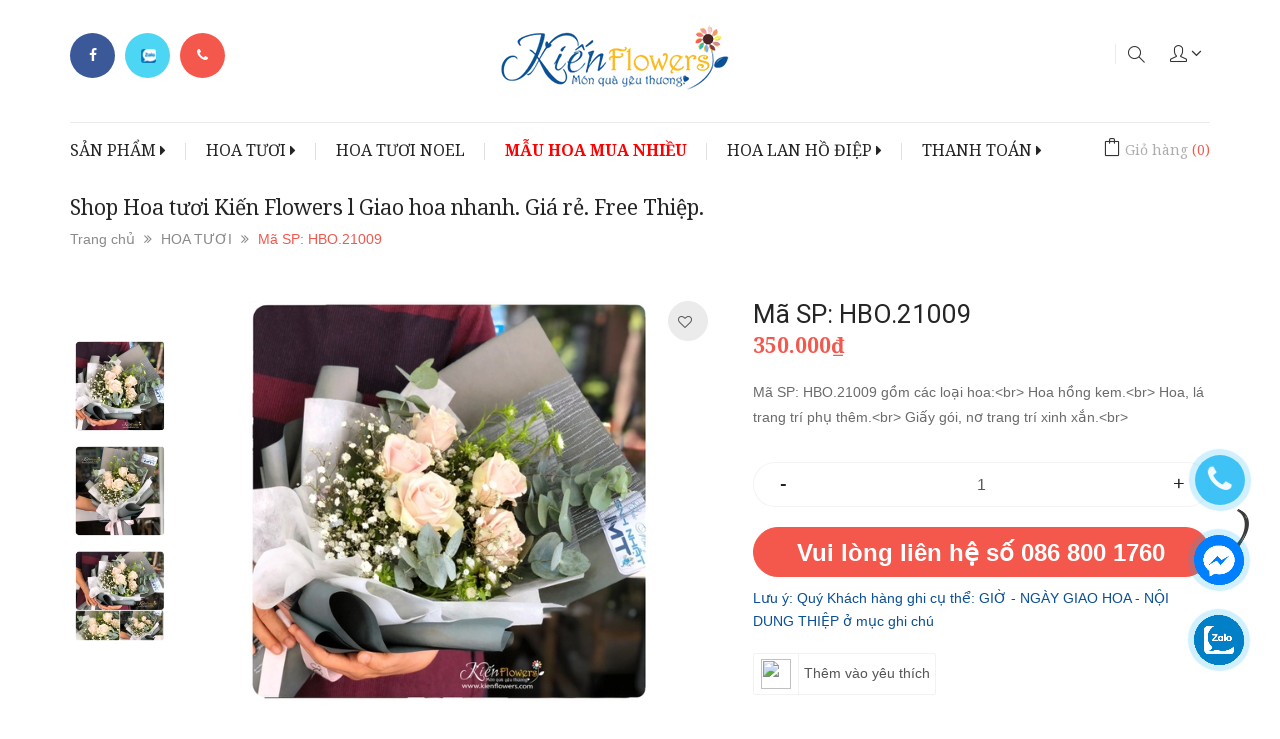

--- FILE ---
content_type: text/html; charset=utf-8
request_url: https://kienflowers.com/ma-sp-hbo-21009
body_size: 27367
content:
<!DOCTYPE html>
<html lang="vi">
	<head>

		<!-- Global site tag (gtag.js) - Google Ads: 797420731 -->
		<script async src="https://www.googletagmanager.com/gtag/js?id=AW-797420731"></script>
		<script> window.dataLayer = window.dataLayer || []; function gtag(){dataLayer.push(arguments);} gtag('js', new Date()); gtag('config', 'AW-797420731'); </script>


		<meta name="google-site-verification" content="BYZ10cti6BJslyMlk3d8c6M-gi9yIhU-JQD4tMuwteA" />

		<!-- Google Tag Manager -->
		<script>(function(w,d,s,l,i){w[l]=w[l]||[];w[l].push({'gtm.start':
															  new Date().getTime(),event:'gtm.js'});var f=d.getElementsByTagName(s)[0],
	j=d.createElement(s),dl=l!='dataLayer'?'&l='+l:'';j.async=true;j.src=
		'https://www.googletagmanager.com/gtm.js?id='+i+dl;f.parentNode.insertBefore(j,f);
									})(window,document,'script','dataLayer','GTM-W2DH4VM');</script>
		<!-- End Google Tag Manager -->

		<meta http-equiv="content-Type" content="text/html; charset=utf-8"/>
		<meta name="viewport" content="width=device-width, initial-scale=1, maximum-scale=1">			
		<title>
			Shop Hoa tươi Kiến Flowers l Giao hoa nhanh. Giá rẻ. Free Thiệp.
			
			
			 Cửa hàng Hoa tươi - KIẾN Flowers			
		</title>
		
	<script>
	  var iwish_template='product';
	  var iwish_cid=parseInt('0',10);	  
	</script>
	<script src="//bizweb.dktcdn.net/100/300/718/themes/647545/assets/iwishheader.js?1764911157537" type="text/javascript"></script>
		
		<!-- ================= Page description ================== -->
		
		<meta name="description" content="Nhiều mẫu hoa tươi tặng sinh nhật, khai trương, hoa viếng tang. Miễn ph&#237; ship Hoa nội th&#224;nh, Hoa Y&#234;u Thương gi&#225; rẻ TpHCM, Giao Hoa Thu tiền tận nh&#224;! C&#243; h&#243;a đơn VAT. Gởi H&#236;nh Trước Khi Giao. Cam Kết Chất Lượng. Gi&#225; Cạnh Tranh.">
		
		<!-- ================= Meta ================== -->
		<meta name="keywords" content="Mã SP: HBO.21009, HOA TƯƠI, Mẫu Hoa Tươi <600K, Hoa tươi, Cửa hàng Hoa tươi - KIẾN Flowers, kienflowers.com"/>		
		<link rel="canonical" href="https://kienflowers.com/ma-sp-hbo-21009"/>
		<meta name='revisit-after' content='1 days' />
		<meta name="robots" content="noodp,index,follow" />
		<!-- ================= Favicon ================== -->
		
		<link rel="icon" href="//bizweb.dktcdn.net/100/300/718/themes/647545/assets/favicon.png?1764911157537" type="image/x-icon" />
		
		<!-- ================= Google Fonts ================== -->
		
		
		
		
		
		
		<link href="//fonts.googleapis.com/css?family=Roboto:400" rel="stylesheet" type="text/css" media="all" />
		
			

		<!-- Facebook Open Graph meta tags -->
		
  <meta property="og:type" content="product">
  <meta property="og:title" content="M&#227; SP: HBO.21009">
  
  <meta property="og:image" content="https://bizweb.dktcdn.net/thumb/grande/100/300/718/products/m813-v03.jpg?v=1675730803560">
  <meta property="og:image:secure_url" content="https://bizweb.dktcdn.net/thumb/grande/100/300/718/products/m813-v03.jpg?v=1675730803560">
  
  <meta property="og:image" content="https://bizweb.dktcdn.net/thumb/grande/100/300/718/products/m813-v01-dbcc862c-5d07-411b-ab47-5ead1ead433d.jpg?v=1675730803560">
  <meta property="og:image:secure_url" content="https://bizweb.dktcdn.net/thumb/grande/100/300/718/products/m813-v01-dbcc862c-5d07-411b-ab47-5ead1ead433d.jpg?v=1675730803560">
  
  <meta property="og:image" content="https://bizweb.dktcdn.net/thumb/grande/100/300/718/products/m813-v02-077b83fc-11a1-4ac0-bf1e-f49de84a68f2.jpg?v=1675730803560">
  <meta property="og:image:secure_url" content="https://bizweb.dktcdn.net/thumb/grande/100/300/718/products/m813-v02-077b83fc-11a1-4ac0-bf1e-f49de84a68f2.jpg?v=1675730803560">
  
  <meta property="og:price:amount" content="350.000₫">
  <meta property="og:price:currency" content="VND">


  <meta property="og:description" content="Nhiều mẫu hoa tươi tặng sinh nhật, khai trương, hoa viếng tang. Miễn ph&#237; ship Hoa nội th&#224;nh, Hoa Y&#234;u Thương gi&#225; rẻ TpHCM, Giao Hoa Thu tiền tận nh&#224;! C&#243; h&#243;a đơn VAT. Gởi H&#236;nh Trước Khi Giao. Cam Kết Chất Lượng. Gi&#225; Cạnh Tranh.">

  <meta property="og:url" content="https://kienflowers.com/ma-sp-hbo-21009">
  <meta property="og:site_name" content="Cửa hàng Hoa tươi - KIẾN Flowers">		
		<link href="https://fonts.googleapis.com/css?family=Noto+Serif:400,400i,700&amp;subset=vietnamese" rel="stylesheet">

		<!-- Plugin CSS -->			
		<link rel="stylesheet" href="https://maxcdn.bootstrapcdn.com/bootstrap/3.3.7/css/bootstrap.min.css" integrity="sha384-BVYiiSIFeK1dGmJRAkycuHAHRg32OmUcww7on3RYdg4Va+PmSTsz/K68vbdEjh4u" crossorigin="anonymous">
		<link rel="stylesheet" href="//maxcdn.bootstrapcdn.com/font-awesome/4.5.0/css/font-awesome.min.css">

		<link rel="stylesheet" href="//cdn.jsdelivr.net/themify-icons/0.1.2/css/themify-icons.css" >
		<!--<link rel="stylesheet" href="//code.ionicframework.com/ionicons/2.0.1/css/ionicons.min.css" >
<link rel="stylesheet" href="//cdn.jsdelivr.net/themify-icons/0.1.2/fonts/themify.eot" >
<link rel="stylesheet" href="//cdn.jsdelivr.net/themify-icons/0.1.2/fonts/themify.svg" >
<link rel="stylesheet" href="//cdn.jsdelivr.net/themify-icons/0.1.2/fonts/themify.ttf" > -->
		<link rel="stylesheet" href="https://cdnjs.cloudflare.com/ajax/libs/simple-line-icons/2.4.1/css/simple-line-icons.css">
		<script async defer src="//maps.googleapis.com/maps/api/js?key=AIzaSyC9iZ5o1CyCVJDpIEADXs4CIRX1CAObT-Q&callback=initMap"
				type="text/javascript"></script>
		<link href="//bizweb.dktcdn.net/100/300/718/themes/647545/assets/owl.carousel.min.css?1764911157537" rel="stylesheet" type="text/css" media="all" />
		<link rel="stylesheet" href="//cdnjs.cloudflare.com/ajax/libs/slick-carousel/1.6.0/slick-theme.min.css">
		<link rel="stylesheet" href="//cdnjs.cloudflare.com/ajax/libs/slick-carousel/1.6.0/slick.css">
		<link rel="stylesheet" href="https://cdnjs.cloudflare.com/ajax/libs/Swiper/3.4.2/css/swiper.min.css">
		<link rel="stylesheet" href="https://cdnjs.cloudflare.com/ajax/libs/flexslider/2.6.3/flexslider.min.css">
		<!-- Build Main CSS -->								
		<link href="//bizweb.dktcdn.net/100/300/718/themes/647545/assets/base.scss.css?1764911157537" rel="stylesheet" type="text/css" media="all" />		
		<link href="//bizweb.dktcdn.net/100/300/718/themes/647545/assets/style.scss.css?1764911157537" rel="stylesheet" type="text/css" media="all" />		
		<link href="//bizweb.dktcdn.net/100/300/718/themes/647545/assets/update.scss.css?1764911157537" rel="stylesheet" type="text/css" media="all" />		
		<link href="//bizweb.dktcdn.net/100/300/718/themes/647545/assets/module.scss.css?1764911157537" rel="stylesheet" type="text/css" media="all" />
		<link href="//bizweb.dktcdn.net/100/300/718/themes/647545/assets/responsive.scss.css?1764911157537" rel="stylesheet" type="text/css" media="all" />

		<!-- Header JS -->	
		<script src="//bizweb.dktcdn.net/100/300/718/themes/647545/assets/jquery-2.2.3.min.js?1764911157537" type="text/javascript"></script> 
		<script src="//bizweb.dktcdn.net/100/300/718/themes/647545/assets/jquery.gmap.min.js?1764911157537" type="text/javascript"></script>
		<!-- Bizweb javascript customer -->
		
		<!-- San pham da xem -->
		
		<script src="//bizweb.dktcdn.net/100/300/718/themes/647545/assets/important_plugin.js?1764911157537" type="text/javascript"></script>
		<script src="//bizweb.dktcdn.net/100/300/718/themes/647545/assets/jquery.tmpl.min.js?1764911157537" type="text/javascript"></script>
		<script src="//bizweb.dktcdn.net/100/300/718/themes/647545/assets/jquery.products.min.js?1764911157537" type="text/javascript"></script>
		<script src="//bizweb.dktcdn.net/100/300/718/themes/647545/assets/plugin_product.js?1764911157537" type="text/javascript"></script>
		<script>  
			Bizweb.Products.recordRecentlyViewed();
		</script>
		
		<!-- End-->
		<!-- Bizweb conter for header -->
		<script>
	var Bizweb = Bizweb || {};
	Bizweb.store = 'kienflowers.mysapo.net';
	Bizweb.id = 300718;
	Bizweb.theme = {"id":647545,"name":"GiftLove","role":"main"};
	Bizweb.template = 'product';
	if(!Bizweb.fbEventId)  Bizweb.fbEventId = 'xxxxxxxx-xxxx-4xxx-yxxx-xxxxxxxxxxxx'.replace(/[xy]/g, function (c) {
	var r = Math.random() * 16 | 0, v = c == 'x' ? r : (r & 0x3 | 0x8);
				return v.toString(16);
			});		
</script>
<script>
	(function () {
		function asyncLoad() {
			var urls = ["//bwstatistics.sapoapps.vn/genscript/script.js?store=kienflowers.mysapo.net","https://google-shopping.sapoapps.vn/conversion-tracker/global-tag/2862.js?store=kienflowers.mysapo.net","https://google-shopping.sapoapps.vn/conversion-tracker/event-tag/2862.js?store=kienflowers.mysapo.net"];
			for (var i = 0; i < urls.length; i++) {
				var s = document.createElement('script');
				s.type = 'text/javascript';
				s.async = true;
				s.src = urls[i];
				var x = document.getElementsByTagName('script')[0];
				x.parentNode.insertBefore(s, x);
			}
		};
		window.attachEvent ? window.attachEvent('onload', asyncLoad) : window.addEventListener('load', asyncLoad, false);
	})();
</script>


<script>
	window.BizwebAnalytics = window.BizwebAnalytics || {};
	window.BizwebAnalytics.meta = window.BizwebAnalytics.meta || {};
	window.BizwebAnalytics.meta.currency = 'VND';
	window.BizwebAnalytics.tracking_url = '/s';

	var meta = {};
	
	meta.product = {"id": 20891018, "vendor": "KIENflowers", "name": "Mã SP: HBO.21009",
	"type": "Hoa bó", "price": 350000 };
	
	
	for (var attr in meta) {
	window.BizwebAnalytics.meta[attr] = meta[attr];
	}
</script>

	
		<script src="/dist/js/stats.min.js?v=96f2ff2"></script>
	



<!-- Global site tag (gtag.js) - Google Analytics -->
<script async src="https://www.googletagmanager.com/gtag/js?id=UA-118709721-1"></script>
<script>
  window.dataLayer = window.dataLayer || [];
  function gtag(){dataLayer.push(arguments);}
  gtag('js', new Date());

  gtag('config', 'UA-118709721-1');
</script>
<script>

	window.enabled_enhanced_ecommerce = false;

</script>

<script>

	try {
		
				gtag('event', 'view_item', {
					event_category: 'engagement',
					event_label: "Mã SP: HBO.21009"
				});
		
	} catch(e) { console.error('UA script error', e);}
	

</script>




<!--Facebook Pixel Code-->
<script>
	!function(f, b, e, v, n, t, s){
	if (f.fbq) return; n = f.fbq = function(){
	n.callMethod?
	n.callMethod.apply(n, arguments):n.queue.push(arguments)}; if (!f._fbq) f._fbq = n;
	n.push = n; n.loaded = !0; n.version = '2.0'; n.queue =[]; t = b.createElement(e); t.async = !0;
	t.src = v; s = b.getElementsByTagName(e)[0]; s.parentNode.insertBefore(t, s)}
	(window,
	document,'script','https://connect.facebook.net/en_US/fbevents.js');
	fbq('init', '913014492236979', {} , {'agent': 'plsapo'}); // Insert your pixel ID here.
	fbq('track', 'PageView',{},{ eventID: Bizweb.fbEventId });
	
	fbq('track', 'ViewContent', {
	content_ids: [20891018],
	content_name: '"Mã SP: HBO.21009"',
	content_type: 'product_group',
	value: '350000',
	currency: window.BizwebAnalytics.meta.currency
	}, { eventID: Bizweb.fbEventId });
	
</script>
<noscript>
	<img height='1' width='1' style='display:none' src='https://www.facebook.com/tr?id=913014492236979&ev=PageView&noscript=1' />
</noscript>
<!--DO NOT MODIFY-->
<!--End Facebook Pixel Code-->



<script>
	var eventsListenerScript = document.createElement('script');
	eventsListenerScript.async = true;
	
	eventsListenerScript.src = "/dist/js/store_events_listener.min.js?v=1b795e9";
	
	document.getElementsByTagName('head')[0].appendChild(eventsListenerScript);
</script>





				
		<link href="//bizweb.dktcdn.net/100/300/718/themes/647545/assets/iwish.css?1764911157537" rel="stylesheet" type="text/css" media="all" />
		<script>var ProductReviewsAppUtil=ProductReviewsAppUtil || {};</script>
		<!-- Global site tag (gtag.js) - AdWords: 797878864 -->
		<script async src="https://www.googletagmanager.com/gtag/js?id=AW-797878864"></script>
		<script>
			window.dataLayer = window.dataLayer || [];
			function gtag(){dataLayer.push(arguments);}
			gtag('js', new Date());

			gtag('config', 'AW-797878864');
		</script>


		<script>
			gtag('event', 'page_view', {
				dynx_itemid: '20891018',
				dynx_pagetype: 'product',
				dynx_totalvalue: 350000,
			});
		</script>



		<script async src="https://www.googletagmanager.com/gtag/js?id=AW-797420731"></script> 
		<script> window.dataLayer = window.dataLayer || []; function gtag(){dataLayer.push(arguments);} gtag('js', new Date()); gtag('config', 'AW-797420731'); 

		</script>
	</head>
	<body>
		<script> gtag('config', 'AW-797420731/m0qTCILonZMBELvZnvwC', { 'phone_conversion_number': '0868001760' }); </script>

		<!-- Google Tag Manager (noscript) -->
		<noscript><iframe src="https://www.googletagmanager.com/ns.html?id=GTM-W2DH4VM"
						  height="0" width="0" style="display:none;visibility:hidden"></iframe></noscript>
		<!-- End Google Tag Manager (noscript) -->

		<div class="hidden-md hidden-lg opacity_menu"></div>
		<div class="opacity_filter"></div>
		<!-- Main content -->
		<!-- Menu mobile -->
<div id="mySidenav" class="sidenav menu_mobile hidden-md hidden-lg">
	<div class="top_menu_mobile">
		<a href ="http://kienflowers.bizwebvietnam.net/">	<span class="close_menu">
			</span> </a>
	</div>
	<div class="content_memu_mb">
		<div class="link_list_mobile">

			<ul class="ct-mobile hidden">
				
				<li class="level0 level-top parent">
					<a href="/collections/all">Tất Cả Sản Phẩm</a>
					
				</li>
				
				<li class="level0 level-top parent">
					<a href="/lang-hoa-khai-truong">Lẵng Hoa Khai Trương</a>
					
				</li>
				
				<li class="level0 level-top parent">
					<a href="/hoa-tot-nghiep">Hoa Tốt Nghiệp</a>
					
				</li>
				
				<li class="level0 level-top parent">
					<a href="/hoa-hoi-nghi">Hoa Hội Nghị</a>
					
				</li>
				
				<li class="level0 level-top parent">
					<a href="/hoa-cuoi">Hoa Cầm Tay Cô Dâu</a>
					
				</li>
				
				<li class="level0 level-top parent">
					<a href="/mau-hoa-dac-biet">Mẫu Hoa Đặc Biệt</a>
					
				</li>
				

			</ul>
			<ul class="ct-mobile">
				
				<li class="level0 level-top parent level_ico">
					<a href="/collections/all">SẢN PHẨM</a>
					
					<i class="ti-plus hide_close"></i>
					<ul class="level0 sub-menu" style="display:none;">
						
						<li class="level1">
							<a href="/collections/all"><span>Tất Cả Sản Phẩm</span></a>
							
						</li>
						
						<li class="level1">
							<a href="/lang-hoa-khai-truong"><span>Lẵng Hoa Khai Trương</span></a>
							
						</li>
						
						<li class="level1">
							<a href="/hoa-tot-nghiep"><span>Hoa Tốt Nghiệp</span></a>
							
						</li>
						
						<li class="level1">
							<a href="/hoa-hoi-nghi"><span>Hoa Hội Nghị</span></a>
							
						</li>
						
						<li class="level1">
							<a href="/hoa-cuoi"><span>Hoa Cầm Tay Cô Dâu</span></a>
							
						</li>
						
						<li class="level1">
							<a href="/mau-hoa-dac-biet"><span>Mẫu Hoa Đặc Biệt</span></a>
							
						</li>
						
					</ul>
					
				</li>
				
				<li class="level0 level-top parent level_ico">
					<a href="/hoa-tuoi">HOA TƯƠI</a>
					
					<i class="ti-plus hide_close"></i>
					<ul class="level0 sub-menu" style="display:none;">
						
						<li class="level1">
							<a href="/hoa-bo"><span>Hoa Bó</span></a>
							
						</li>
						
						<li class="level1">
							<a href="/hoa-gio"><span>Hoa Giỏ</span></a>
							
						</li>
						
						<li class="level1">
							<a href="/hoa-binh"><span>Hoa Bình</span></a>
							
						</li>
						
						<li class="level1">
							<a href="/hoa-cat-canh"><span>Hoa Cắt Cành</span></a>
							
						</li>
						
					</ul>
					
				</li>
				
				<li class="level0 level-top parent level_ico">
					<a href="/hoa-tuoi-noel">HOA TƯƠI NOEL</a>
					
				</li>
				
				<li class="level0 level-top parent level_ico">
					<a href="/mau-hoa-noi-bat">MẪU HOA MUA NHIỀU</a>
					
				</li>
				
				<li class="level0 level-top parent level_ico">
					<a href="/hoa-sang-tao">HOA LAN HỒ ĐIỆP</a>
					
					<i class="ti-plus hide_close"></i>
					<ul class="level0 sub-menu" style="display:none;">
						
						<li class="level1">
							<a href="/lhd-chau-lan-1-3-canh"><span>Chậu ghép 1 - 4 cành</span></a>
							
						</li>
						
						<li class="level1">
							<a href="/lhd-chau-lan-5-10-canh"><span>Chậu ghép 5 - 10 cành</span></a>
							
						</li>
						
						<li class="level1">
							<a href="/lhd-chau-lan-tren-10-canh"><span>Chậu trên 10 cành</span></a>
							
						</li>
						
					</ul>
					
				</li>
				
				<li class="level0 level-top parent level_ico">
					<a href="/chinh-sach">THANH TOÁN</a>
					
					<i class="ti-plus hide_close"></i>
					<ul class="level0 sub-menu" style="display:none;">
						
					</ul>
					
				</li>
				
			</ul>
		</div>
	</div>
	
	<div class="fot_menu_mobile">
		<!--	<span class="head_title_menu"><span>Tài khoản</span></span>-->
		<div class="link_list_action">
			<ul class="login_mobile">
				<li><a class="iWishView" href="javascript:;" data-customer-id="0" title="Danh sách yêu thích"><i class="fa fa-heart"></i> Danh sách yêu thích</a></li>
			</ul>
		</div>
	</div>
	
</div>
<!-- End -->

<div class="header_top">
	<div class="topbar_wrap">
		<div class="container">
			<div class="row">
				<div class="head_content col-lg-12 col-md-12 col-sm-12">
					<ul class="ul_social_top hidden-sm hidden-xs">
						<li class="item_social fb"><a href="https://facebook.com/HoatuoiKIENflowers/" title="Theo dõi Facebook Cửa hàng Hoa tươi - KIẾN Flowers"><i class="fa fa-facebook"></i></a></li>
						<li class="item_social mes zlo"><a href="https://zalo.me/0868001760?chat" title="Zalo tới Cửa hàng Hoa tươi - KIẾN Flowers"><img class="img-responsive img-zl" src="//bizweb.dktcdn.net/100/300/718/themes/647545/assets/icon_zalo.png?1764911157537"></a></li>
						<li class="item_social phone"><a href="tel:0868001760" title="Gọi điện cho Cửa hàng Hoa tươi - KIẾN Flowers"><i class="fa fa-phone"></i></a></li>
					</ul>
					<div class="menu-bar hidden-md hidden-lg">
						<img src="//bizweb.dktcdn.net/100/300/718/themes/647545/assets/menu-bar.png?1764911157537" alt="menu bar" /> 
					</div>
					<div class="logo_top">
						
						<a href="/" class="logo-wrapper ">					
							<img src="//bizweb.dktcdn.net/100/300/718/themes/647545/assets/logo.png?1764911157537" alt="logo ">					
						</a>
							
					</div>
					<div class="header_top_cart">
						<div class="search-cart">
							<div class="searching hidden-sm hidden-xs">
								<div class="header_search search_form ">
	<form class="input-group search-bar search_form" action="/search" method="get" role="search">		
		<input type="search" name="query" value="" placeholder="Tìm kiếm sản phẩm... " class="input-group-field st-default-search-input search-text" autocomplete="off">
		<span class="input-group-btn">
			<button class="btn icon-fallback-text">
				<i class="icon-magnifier icons"></i>
			</button>
		</span>
	</form>
</div>
							</div>
							<div class="search_mobile showsearchfromtop hidden-md hidden-lg">
								<span class="search_button_mobile"><i class="icon-magnifier icons"></i></span>

							</div>
							<div class="searchboxlager hidden-lg hidden-md">
								<div class="searchfromtop">
									<form action="/search" method="get" autocomplete="off">
										<input type="text" class="form-control" maxlength="70" name="query" id="search" placeholder="Nhập từ khóa tìm kiếm và ấn enter">                           
									</form>
								</div>
							</div>
							<div class="use_register">
								<span class="use_ico_register"><i class="icon-user icons"></i></span>
								<span class="drop"><i class="fa fa-angle-down"></i></span>

								<ul class="login_and_register">
									
									
									<li class="hidden-sm hidden-xs"><a href="javascript:;"  id="clickdangnhap" title="Đăng nhập">Đăng nhập</a></li>
									<li class="hidden-sm hidden-xs"><a href="javascript:;"  id="clickdangky" title="Đăng ký">Đăng ký</a></li>
									<li class="hidden-md hidden-lg"><a href="/account/login"  title="Đăng nhập">Đăng nhập</a></li>
									<li class="hidden-md hidden-lg"><a href="/account/register" title="Đăng ký">Đăng ký</a></li>
									
									
									
									<li><a class="iWishView" href="javascript:;" title="Danh sách yêu thích" data-customer-id="0">Danh sách yêu thích</a></li>
									
								</ul>

							</div>
							<div class="top-cart-contain f-right hidden-lg hidden-md">
								<div class="mini-cart text-xs-center">
									<div class="heading-cart">
										<a href="/cart">
											<span class="background_cart"><i class="icon-bag icons"></i></span>
											<span class="cart_num"><span class="cartCount  count_item_pr"></span></span>
										</a>
									</div>	
								</div>
							</div>
						</div>
					</div>
				</div>		
			</div>
		</div>
	</div>
</div>
<div class="site_menu">
	<div class="container">
		<div class="row">
			<nav class="hidden-sm hidden-xs col-md-12 col-lg-12">
	<div class="menu_hed">
		<ul id="nav" class="nav">
			
			
			
			<li class="nav-item nav-items ">
				<a href="/collections/all" class="nav-link">SẢN PHẨM <i class="fa fa-caret-right" data-toggle="dropdown"></i></a>	
				<ul class="dropdown-menu border-box">
					
					
					<li class="nav-item-lv2">
						<a class="nav-link" href="/collections/all">Tất Cả Sản Phẩm</a>
					</li>
					
					
					
					<li class="nav-item-lv2">
						<a class="nav-link" href="/lang-hoa-khai-truong">Lẵng Hoa Khai Trương</a>
					</li>
					
					
					
					<li class="nav-item-lv2">
						<a class="nav-link" href="/hoa-tot-nghiep">Hoa Tốt Nghiệp</a>
					</li>
					
					
					
					<li class="nav-item-lv2">
						<a class="nav-link" href="/hoa-hoi-nghi">Hoa Hội Nghị</a>
					</li>
					
					
					
					<li class="nav-item-lv2">
						<a class="nav-link" href="/hoa-cuoi">Hoa Cầm Tay Cô Dâu</a>
					</li>
					
					
					
					<li class="nav-item-lv2">
						<a class="nav-link" href="/mau-hoa-dac-biet">Mẫu Hoa Đặc Biệt</a>
					</li>
					
					

				</ul>
			</li>
			
			
			
			
			<li class="nav-item nav-items ">
				<a href="/hoa-tuoi" class="nav-link">HOA TƯƠI <i class="fa fa-caret-right" data-toggle="dropdown"></i></a>	
				<ul class="dropdown-menu border-box">
					
					
					<li class="nav-item-lv2">
						<a class="nav-link" href="/hoa-bo">Hoa Bó</a>
					</li>
					
					
					
					<li class="nav-item-lv2">
						<a class="nav-link" href="/hoa-gio">Hoa Giỏ</a>
					</li>
					
					
					
					<li class="nav-item-lv2">
						<a class="nav-link" href="/hoa-binh">Hoa Bình</a>
					</li>
					
					
					
					<li class="nav-item-lv2">
						<a class="nav-link" href="/hoa-cat-canh">Hoa Cắt Cành</a>
					</li>
					
					

				</ul>
			</li>
			
			
			
			
			<li class="nav-item "><a class="nav-link" href="/hoa-tuoi-noel">HOA TƯƠI NOEL</a></li>
			
			
			
			
			<li class="nav-item "><a class="nav-link" href="/mau-hoa-noi-bat">MẪU HOA MUA NHIỀU</a></li>
			
			
			
			
			<li class="nav-item nav-items ">
				<a href="/hoa-sang-tao" class="nav-link">HOA LAN HỒ ĐIỆP <i class="fa fa-caret-right" data-toggle="dropdown"></i></a>	
				<ul class="dropdown-menu border-box">
					
					
					<li class="nav-item-lv2">
						<a class="nav-link" href="/lhd-chau-lan-1-3-canh">Chậu ghép 1 - 4 cành</a>
					</li>
					
					
					
					<li class="nav-item-lv2">
						<a class="nav-link" href="/lhd-chau-lan-5-10-canh">Chậu ghép 5 - 10 cành</a>
					</li>
					
					
					
					<li class="nav-item-lv2">
						<a class="nav-link" href="/lhd-chau-lan-tren-10-canh">Chậu trên 10 cành</a>
					</li>
					
					

				</ul>
			</li>
			
			
			
			
			<li class="nav-item nav-items ">
				<a href="/chinh-sach" class="nav-link">THANH TOÁN <i class="fa fa-caret-right" data-toggle="dropdown"></i></a>	
				<ul class="dropdown-menu border-box">
					

				</ul>
			</li>
			
			
		</ul>	
		<div class="top-cart-contain f-right">
			<div class="mini-cart text-xs-center">
				<div class="heading-cart">
					<a href="/cart">
						<span class="background_cart"><i class="icon-bag icons"></i></span>
						<span class="cart_num" id="cart-total">Giỏ hàng <span class="color_">(<span class="cartCount  count_item_pr"></span>)</span></span>
					</a>
				</div>	
				<div class="top-cart-content">					
					<ul id="cart-sidebar" class="mini-products-list count_li">
						<li class="list-item">
							<ul></ul>
						</li>
						<li class="action">
							<ul>
								<li class="li-fix-1">
									<div class="top-subtotal">
										Tổng tiền thanh toán: 
										<span class="price"></span>
									</div>
								</li>
								<li class="li-fix-2" style="">
									<div class="actions">
										<a href="/cart" class="btn btn-primary">
											<span>Giỏ hàng</span>
										</a>
										<a href="/checkout" class="btn btn-checkout btn-gray">
											<span>Thanh toán</span>
										</a>
									</div>
								</li>
							</ul>
						</li>
					</ul>
				</div>
			</div>
		</div>
	</div>
</nav>
		</div>
	</div>
</div>


<script>	
	$("document").ready(function($){
    var nav = $('.site_menu');

    $(window).scroll(function () {
        if ($(this).scrollTop() > 125) {
            nav.addClass("f-nav");
        } else {
            nav.removeClass("f-nav");
        }
    });
});
</script>

<script>	
	$("document").ready(function($){
    var nav = $('.header_top');

    $(window).scroll(function () {
        if ($(this).scrollTop() > 125) {
            nav.addClass("f-nav-2");
        } else {
            nav.removeClass("f-nav-2");
        }
    });
});
</script>



<div class="modal_custome login_modal" id="dangnhap">
	<div class="modal-dialog wrap-modal-login" role="document">
		<div class="text-xs-center">
			<div class="fixheight fixlogin" id="loginx">
				<div class="wrp_frm">
					<div class="wrap_form">
						<form method="post" action="/account/login" id="customer_login" accept-charset="UTF-8"><input name="FormType" type="hidden" value="customer_login"/><input name="utf8" type="hidden" value="true"/>
						<h5 class="title-modal">Đăng nhập tài khoản</h5>
						<div class="form-signup" >
						</div>
						<span class="note">Quý khách vui lòng điền chính xác tất cả các thông tin<br> dưới đây để đảm bảo nhận đầy đủ mọi quyền lợi, thông tin</span>
						
						<div class="form-signup clearfix from_ip">
							<fieldset class="form-group">
								<input type="email" name="email" pattern="[a-z0-9._%+-]+@[a-z0-9.-]+\.[a-z]{2,4}$" class="form-control form-control-lg" value="" placeholder="Nhập email" Required>
							</fieldset>
							<fieldset class="form-group">
								<input type="password" name="password" class="form-control form-control-lg" value="" placeholder="Nhập mật khẩu" Required>
							</fieldset>

							<fieldset class="form-group">
								<button class="btn btn-bg btn-lg btn-style btn-style-active col-xs-12" type="submit">Đăng nhập ngay <i class="fa fa-angle-right"></i></button>
							</fieldset>	
							<div class="bt_login a-left">
								<span>Bạn chưa có tài khoản đăng ký <a href="#" class="btn-link-style" onclick="showRegisterForm();return false;">tại đây</a></span>
							</div>
						</div>
						</form>
					</div>
				</div>
				<div class="form-signup background_image">
					<img class="width_" src="//bizweb.dktcdn.net/100/300/718/themes/647545/assets/bg_login.png?1764911157537" alt="Cửa hàng Hoa tươi - KIẾN Flowers"/>
				</div>
			</div>

			<div class="fixheight fixregister" id="register" style="display:none;">
				<div class="wrp_frm_register">
					<div class="wrap_form_register">
						<h5 class="title-modal">Đăng ký tài khoản</h5>
						<form method="post" action="/account/register" id="customer_register" accept-charset="UTF-8"><input name="FormType" type="hidden" value="customer_register"/><input name="utf8" type="hidden" value="true"/><input type="hidden" id="Token-2c2bc1a036f34128a6d492e26f64f7fb" name="Token" /><script src="https://www.google.com/recaptcha/api.js?render=6Ldtu4IUAAAAAMQzG1gCw3wFlx_GytlZyLrXcsuK"></script><script>grecaptcha.ready(function() {grecaptcha.execute("6Ldtu4IUAAAAAMQzG1gCw3wFlx_GytlZyLrXcsuK", {action: "customer_register"}).then(function(token) {document.getElementById("Token-2c2bc1a036f34128a6d492e26f64f7fb").value = token});});</script> 
						<div class="form-signup" >
						</div>
						<span class="note">Quý khách vui lòng điền chính xác tất cả các thông tin<br> dưới đây để đảm bảo nhận đầy đủ mọi quyền lợi, thông tin</span>
						<div class="form-signup clearfix from_ip">
							<div class="cle">
								<fieldset class="form-group fr_gr_pd col-lg-12 col-md-12 col-sm-12 col-xs-12">
									<input type="text" class="form-control form-control-lg retext" name="FirstName"   placeholder="Họ tên" required >
								</fieldset>
								<fieldset class="form-group fr_gr_pd col-lg-12 col-md-12 col-sm-12 col-xs-12">
									<input type="email" pattern="[a-z0-9._%+-]+@[a-z0-9.-]+\.[a-z]{2,4}$" class="form-control form-control-lg " name="email" id="email2" placeholder="Email" required >
								</fieldset>
								<fieldset class="form-group fr_gr_pd col-lg-12 col-md-12 col-sm-12 col-xs-12">
									<input type="password" class="form-control form-control-lg "  name="password" id="password2" minlength=6 maxlength=32 placeholder="Nhập mật khẩu" required  >
								</fieldset>
							</div>

							<fieldset class="form-group fr_gr_pd">
								<button type="submit" value="Đăng ký" class="btn btn-bg btn-lg mr_bt btn-style btn-style-active col-xs-12">Đăng ký</button>
							</fieldset>
							
							<div class="bt_login a-left">
								<span>Đã có tài khoản đăng nhập <a href="#" class="btn-link-style" onclick="hideRegisterForm();return false;">tại đây</a></span>
							</div>
						</div>
						</form>
					</div>
				</div>
				<div class="form-signup background_image_register">
					<img src="//bizweb.dktcdn.net/100/300/718/themes/647545/assets/bg_register.png?1764911157537" alt="Cửa hàng Hoa tươi - KIẾN Flowers"/>
				</div>
			</div>

			<div id="recover-password" style="display:none;" class="form-signup">
				<h2 class="title-head text-xs-center"><a href="#">Lấy lại mật khẩu</a></h2>
				<p class="no_mr">Chúng tôi sẽ gửi thông tin lấy lại mật khẩu vào email đăng ký tài khoản của bạn</p>
				
				<form method="post" action="/account/recover" id="recover_customer_password" accept-charset="UTF-8"><input name="FormType" type="hidden" value="recover_customer_password"/><input name="utf8" type="hidden" value="true"/>
				<div class="form-signup" >
				</div>
				<div class="form-signup clearfix">
					<fieldset class="form-group">
						<input type="email" class="form-control form-control-lg" value="" name="Email" id="recover-email" placeholder="Email:" Required>
					</fieldset>
				</div>
				<div class="action_bottom">
					<input class="btn btn-bg btn-lg btn-style" type="submit" value="Gửi" />
					<a href="#" class="btn btn-lg btn-style btn-style-active" style="margin-left:10px;" onclick="hideRecoverPasswordForm();return false;">Hủy</a>
				</div>
				</form>
			</div>
			<!-- Javácript REcoverForm -->
			<script type="text/javascript">
				function showRecoverPasswordForm() {
					document.getElementById('recover-password').style.display = 'block'; // Khoi phuc mat khau hien thi
					document.getElementById('loginx').style.display='none'; //Dang nhap an
					document.getElementById('register').style.display='none'; //dang ky an
				}

				function showRegisterForm() {
					document.getElementById('register').style.display = 'block'; // dang ky hien thi
					document.getElementById('loginx').style.display='none';
					document.getElementById('recover-password').style.display='none';//khoi phuc mat khau an
				}

				function hideRegisterForm() {
					document.getElementById('register').style.display = 'none'; // dang ky hien thi
					document.getElementById('loginx').style.display='block';
					document.getElementById('recover-password').style.display='none';//khoi phuc mat khau an
				}

				function hideRecoverPasswordForm() {
					document.getElementById('recover-password').style.display = 'none'; //Khoi phuc mat khau an
					document.getElementById('loginx').style.display = 'block'; //Dang nhap hien thi
					document.getElementById('register').style.display='none';
				}

				function dangnhap() {
					document.getElementById('recover-password').style.display = 'none'; // Khoi phuc mat khau hien thi
					document.getElementById('loginx').style.display='block'; //Dang nhap hien thi
					document.getElementById('register').style.display='none';
				}

				if (window.location.hash == '#recover') { showRecoverPasswordForm() }



			</script>
			<!-- Javácript REcoverForm -->
		</div>
	</div>
</div>

<!--Dang ky -->

<div class="modal_custome register_modal" id="dangky">
	<div class="modal-dialog wrap-modal-login" role="document">
		<div class="text-xs-center">
			<div class="fixheight fixregister_" id="login">
				<div class="wrp_frm_register">
					<div class="wrap_form_register">
						<h5 class="title-modal">Đăng ký tài khoản</h5>
						<form method="post" action="/account/register" id="customer_register" accept-charset="UTF-8"><input name="FormType" type="hidden" value="customer_register"/><input name="utf8" type="hidden" value="true"/><input type="hidden" id="Token-fbeb8c64d2b7450a87246fa0961a7c8d" name="Token" /><script src="https://www.google.com/recaptcha/api.js?render=6Ldtu4IUAAAAAMQzG1gCw3wFlx_GytlZyLrXcsuK"></script><script>grecaptcha.ready(function() {grecaptcha.execute("6Ldtu4IUAAAAAMQzG1gCw3wFlx_GytlZyLrXcsuK", {action: "customer_register"}).then(function(token) {document.getElementById("Token-fbeb8c64d2b7450a87246fa0961a7c8d").value = token});});</script> 
						<div class="form-signup" >
						</div>
						<span class="note">Quý khách vui lòng điền chính xác tất cả các thông tin<br> dưới đây để đảm bảo nhận đầy đủ mọi quyền lợi, thông tin</span>
						<div class="form-signup clearfix from_ip">
							<div class="cle">
								<fieldset class="form-group fr_gr_pd col-lg-12 col-md-12 col-sm-12 col-xs-12">
									<input type="text" class="form-control form-control-lg retext" id="input-field" name="firstName"  placeholder="Họ tên" required >
								</fieldset>
								<fieldset class="form-group fr_gr_pd col-lg-12 col-md-12 col-sm-12 col-xs-12">
									<input type="email" pattern="[a-z0-9._%+-]+@[a-z0-9.-]+\.[a-z]{2,4}$" class="form-control form-control-lg " name="email" id="email" placeholder="Email" required >
								</fieldset>
								<fieldset class="form-group fr_gr_pd col-lg-12 col-md-12 col-sm-12 col-xs-12">
									<input type="password" class="form-control form-control-lg "  name="password" id="password" minlength=6 maxlength=32 placeholder="Nhập mật khẩu" required  >
								</fieldset>
							</div>
							<fieldset class="form-group fr_gr_pd">
								<button type="submit" value="Đăng ký" class=" btn-bg btn btn-lg btn-style btn-style-active col-xs-12">Đăng ký</button>
							</fieldset>
							<div class="fot_sigup">
								<span class="tit"><span>Hoặc đăng nhập</span></span>
							</div>
							<div class="social_login">
								<div class="login-width-social">
									<div id="social_login_widget"></div>
								</div>
							</div>
						</div>
						</form>
					</div>
				</div>
				<div class="form-signup background_image_register">
					<img src="//bizweb.dktcdn.net/100/300/718/themes/647545/assets/bg_register.png?1764911157537" alt="Cửa hàng Hoa tươi - KIẾN Flowers"/>
				</div>
			</div>
			<script type="text/javascript">
				function dangnhap2() {
					document.getElementById('dangky').style.display='none'; //Dang nhap an
					document.getElementById('dangnhap').style.display='block';
					document.getElementById('dangky').classList.remove('in');
					$('.modal-backdrop').removeClass('in').fadeOut();
				}
			</script>
		</div>
	</div>
</div>
		








<section class="bread-crumb">
	<span class="crumb-border"></span>
	<div class="container">
		<div class="row">
			<div class="col-xs-12">
				<div class="title-page">
					<h1 class="title-head-page margin-top-0">Shop Hoa tươi Kiến Flowers l Giao hoa nhanh. Giá rẻ. Free Thiệp.</h1>
				</div>
				<ul class="breadcrumb" itemscope itemtype="http://data-vocabulary.org/Breadcrumb">					
					<li class="home">
						<a itemprop="url" href="/" ><span itemprop="title">Trang chủ</span></a>						
						<span><i class="fa fa-angle-double-right" aria-hidden="true"></i></span>
					</li>
					
					
					<li>
						<a itemprop="url" href="/hoa-tuoi"><span itemprop="title">HOA TƯƠI</span></a>						
						<span><i class="fa fa-angle-double-right" aria-hidden="true"></i></span>
					</li>
					
					<li><strong><span itemprop="title">Mã SP: HBO.21009</span></strong><li>
					
				</ul>
			</div>
		</div>
	</div>
</section>
<section class="product margin-top-30" itemscope itemtype="http://schema.org/Product">	
	<meta itemprop="url" content="//kienflowers.com/ma-sp-hbo-21009">
	<meta itemprop="image" content="//bizweb.dktcdn.net/thumb/grande/100/300/718/products/m813-v03.jpg?v=1675730803560">
	<meta itemprop="description" content="Mã SP: HBO.21009 gồm các loại hoa:&lt;br&gt;
Hoa hồng kem.&lt;br&gt;
Hoa, lá trang trí phụ thêm.&lt;br&gt;
Giấy gói, nơ trang trí xinh xắn.&lt;br&gt;">
	<meta itemprop="brand" content="KIENflowers">
	<meta itemprop="sku" content="HBO.21009">
	<div class="container">
		<div class="row">
			<div class="col-lg-12 col-md-12 col-sm-12 col-xs-12 details-product">
				<div class="row">
					<form enctype="multipart/form-data" id="add-to-cart-form" action="/cart/add" method="post" class="form-inline">
						<div class="product-detail-left product-images col-xs-12 col-sm-6 col-md-7 col-lg-7">
							<div class="row">
								<div class="col_thumbs_visible hidden-sm hidden-xs">
									<div id="gallery_01">
										<ul class="slides">
											
											
											 
											
											<li class="item">
												
												<a class="dp-flex" href="javascript:void(0)" data-image="//bizweb.dktcdn.net/thumb/large/100/300/718/products/m813-v03.jpg?v=1675730803560" data-zoom-image="https://bizweb.dktcdn.net/100/300/718/products/m813-v03.jpg?v=1675730803560">
													<img  src="//bizweb.dktcdn.net/thumb/compact/100/300/718/products/m813-v03.jpg?v=1675730803560" alt="Mã SP: HBO.21009" class="img-responsive img_02"/>
												</a>
												
											
											
											 
											
												<a class="dp-flex" href="javascript:void(0)" data-image="//bizweb.dktcdn.net/thumb/large/100/300/718/products/m813-v01-dbcc862c-5d07-411b-ab47-5ead1ead433d.jpg?v=1675730803560" data-zoom-image="https://bizweb.dktcdn.net/100/300/718/products/m813-v01-dbcc862c-5d07-411b-ab47-5ead1ead433d.jpg?v=1675730803560">
													<img  src="//bizweb.dktcdn.net/thumb/compact/100/300/718/products/m813-v01-dbcc862c-5d07-411b-ab47-5ead1ead433d.jpg?v=1675730803560" alt="Mã SP: HBO.21009" class="img-responsive img_02"/>
												</a>
												
											
											
											 
											
												<a class="dp-flex" href="javascript:void(0)" data-image="//bizweb.dktcdn.net/thumb/large/100/300/718/products/m813-v02-077b83fc-11a1-4ac0-bf1e-f49de84a68f2.jpg?v=1675730803560" data-zoom-image="https://bizweb.dktcdn.net/100/300/718/products/m813-v02-077b83fc-11a1-4ac0-bf1e-f49de84a68f2.jpg?v=1675730803560">
													<img  src="//bizweb.dktcdn.net/thumb/compact/100/300/718/products/m813-v02-077b83fc-11a1-4ac0-bf1e-f49de84a68f2.jpg?v=1675730803560" alt="Mã SP: HBO.21009" class="img-responsive img_02"/>
												</a>
												
											</li>
											
											
										</ul>
									</div>
								</div>
								<div class="col_large_default large-image">
									<a  href="//bizweb.dktcdn.net/thumb/1024x1024/100/300/718/products/m813-v03.jpg?v=1675730803560" class="large_image_url checkurl" data-rel="prettyPhoto[product-gallery]">
										
										<img id="img_01" class="img-responsive" alt="Mã SP: HBO.21009" src="//bizweb.dktcdn.net/thumb/large/100/300/718/products/m813-v03.jpg?v=1675730803560" data-zoom-image="https://bizweb.dktcdn.net/100/300/718/products/m813-v03.jpg?v=1675730803560"/>
									</a>
									<div class="hidden">
										
										
										
										
										<div class="item">
											<a href="https://bizweb.dktcdn.net/100/300/718/products/m813-v03.jpg?v=1675730803560" data-image="https://bizweb.dktcdn.net/100/300/718/products/m813-v03.jpg?v=1675730803560" data-zoom-image="https://bizweb.dktcdn.net/100/300/718/products/m813-v03.jpg?v=1675730803560" data-rel="prettyPhoto[product-gallery]">										
											</a>
										</div>	
										
										
										
										
										<div class="item">
											<a href="https://bizweb.dktcdn.net/100/300/718/products/m813-v01-dbcc862c-5d07-411b-ab47-5ead1ead433d.jpg?v=1675730803560" data-image="https://bizweb.dktcdn.net/100/300/718/products/m813-v01-dbcc862c-5d07-411b-ab47-5ead1ead433d.jpg?v=1675730803560" data-zoom-image="https://bizweb.dktcdn.net/100/300/718/products/m813-v01-dbcc862c-5d07-411b-ab47-5ead1ead433d.jpg?v=1675730803560" data-rel="prettyPhoto[product-gallery]">										
											</a>
										</div>	
										
										
										
										
										<div class="item">
											<a href="https://bizweb.dktcdn.net/100/300/718/products/m813-v02-077b83fc-11a1-4ac0-bf1e-f49de84a68f2.jpg?v=1675730803560" data-image="https://bizweb.dktcdn.net/100/300/718/products/m813-v02-077b83fc-11a1-4ac0-bf1e-f49de84a68f2.jpg?v=1675730803560" data-zoom-image="https://bizweb.dktcdn.net/100/300/718/products/m813-v02-077b83fc-11a1-4ac0-bf1e-f49de84a68f2.jpg?v=1675730803560" data-rel="prettyPhoto[product-gallery]">										
											</a>
										</div>	
										
									</div>
									
									<div class="iwi">
										<a title="Yêu thích" class=" iWishAdd iwishAddWrapper" href="javascript:;" data-customer-id="0" data-product="20891018" data-variant="42807747"><i class="fa fa-heart-o"></i></a>
										<a  title="Bỏ thích" class=" iWishAdded iwishAddWrapper iWishHidden" href="javascript:;" data-customer-id="0" data-product="20891018" data-variant="42807747"><i class="fa fa-heart"></i></a>
									</div>
									
								</div>
								
								<div id="gallery_02" class="col-sm-12 col-xs-12 hidden-md hidden-lg owl-carousel owl-theme thumbnail-product thumb_product_details not-dqowl" data-loop="false" data-md-items="4" data-sm-items="4" data-xs-items="4" data-margin="10">
									
									<div class="item">
										<a href="#" data-image="https://bizweb.dktcdn.net/100/300/718/products/m813-v03.jpg?v=1675730803560" data-zoom-image="//bizweb.dktcdn.net/thumb/1024x1024/100/300/718/products/m813-v03.jpg?v=1675730803560">
											<img  src="//bizweb.dktcdn.net/thumb/1024x1024/100/300/718/products/m813-v03.jpg?v=1675730803560" alt="">
										</a>
									</div>
									
									<div class="item">
										<a href="#" data-image="https://bizweb.dktcdn.net/100/300/718/products/m813-v01-dbcc862c-5d07-411b-ab47-5ead1ead433d.jpg?v=1675730803560" data-zoom-image="//bizweb.dktcdn.net/thumb/1024x1024/100/300/718/products/m813-v01-dbcc862c-5d07-411b-ab47-5ead1ead433d.jpg?v=1675730803560">
											<img  src="//bizweb.dktcdn.net/thumb/1024x1024/100/300/718/products/m813-v01-dbcc862c-5d07-411b-ab47-5ead1ead433d.jpg?v=1675730803560" alt="">
										</a>
									</div>
									
									<div class="item">
										<a href="#" data-image="https://bizweb.dktcdn.net/100/300/718/products/m813-v02-077b83fc-11a1-4ac0-bf1e-f49de84a68f2.jpg?v=1675730803560" data-zoom-image="//bizweb.dktcdn.net/thumb/1024x1024/100/300/718/products/m813-v02-077b83fc-11a1-4ac0-bf1e-f49de84a68f2.jpg?v=1675730803560">
											<img  src="//bizweb.dktcdn.net/thumb/1024x1024/100/300/718/products/m813-v02-077b83fc-11a1-4ac0-bf1e-f49de84a68f2.jpg?v=1675730803560" alt="">
										</a>
									</div>
									
								</div>
								
							</div>
						</div>
						<div class="col-xs-12 col-sm-6 col-md-5 col-lg-5 details-pro">
							<h1 class="title-product" itemprop="name">Mã SP: HBO.21009</h1>
							
							<div class="price-box" itemprop="offers" itemscope itemtype="http://schema.org/Offer">
								<link itemprop="availability" href="http://schema.org/InStock">
								<meta itemprop="priceCurrency" content="VND">
								<meta itemprop="price" content="350000">
								<meta itemprop="url" content="https://kienflowers.com/ma-sp-hbo-21009">
								<meta itemprop="priceSpecification" content="0">
								<meta itemprop="priceValidUntil" content="2099-01-01">
								
								
								<div class="special-price"><span class="price product-price">350.000₫</span></div> <!-- Giá -->
								
								
							</div>
												
							<div class="product-summary product_description margin-bottom-30">
								<div class="rte description text3line">
									
									Mã SP: HBO.21009 gồm các loại hoa:&lt;br&gt;
Hoa hồng kem.&lt;br&gt;
Hoa, lá trang trí phụ thêm.&lt;br&gt;
Giấy gói, nơ trang trí xinh xắn.&lt;br&gt;
									
								</div>
							</div>
							
							<div class="form-product col-sm-12">

								
								<div class="box-variant clearfix  hidden ">

									
									<input type="hidden" name="variantId" value="42807747" />
									
								</div>
								
								<div class="form-group form_button_details ">
									<div class="custom input_number_product custom-btn-number form-control">									
										<button class="btn_num num_1 button button_qty" onClick="var result = document.getElementById('qtym'); var qtypro = result.value; if( !isNaN( qtypro ) &amp;&amp; qtypro &gt; 1 ) result.value--;return false;" type="button">-</button>
										<input type="text" id="qtym" name="quantity" value="1"  onkeyup="valid(this,'numbers')" onkeypress='validate(event)' class="form-control prd_quantity">
										<button class="btn_num num_2 button button_qty" onClick="var result = document.getElementById('qtym'); var qtypro = result.value; if( !isNaN( qtypro )) result.value++;return false;" type="button">+</button>									
									</div>
									
									<a class="clla" title="Cho vào giỏ hàng" href="tel:086 800 1760">
										<span>Vui lòng liên hệ số 086 800 1760</span>
									</a>	
									
								</div>
								<div class="note" style="margin-top: 10px">
									<p>
										Lưu ý: Quý Khách hàng ghi cụ thể: GIỜ - NGÀY GIAO HOA - NỘI DUNG THIỆP ở mục ghi chú
									</p>
								</div>
								
								
	<a class="iWishAdd iwishAddWrapper" href="javascript:;" data-customer-id="0" data-product="20891018" data-variant="42807747"><span class="iwishAddChild iwishAddBorder"><img class="iWishImg" src="https://wishlists.sapoapps.vn/content/images/iwish_add.png" /></span><span class="iwishAddChild">Thêm vào yêu thích</span></a>
	<a class="iWishAdded iwishAddWrapper iWishHidden" href="javascript:;" data-customer-id="0" data-product="20891018" data-variant="42807747"><span class="iwishAddChild iwishAddBorder"><img class="iWishImg" src="https://wishlists.sapoapps.vn/content/images/iwish_added.png" /></span><span class="iwishAddChild">Đã yêu thích</span></a>

							</div>
							
							<div class="social-sharing">
								
  
  



<div class="social-normal" data-permalink="https://kienflowers.com/ma-sp-hbo-21009">
	<label>Chia sẻ: </label>
  
    <a target="_blank" href="//www.facebook.com/sharer.php?u=https://kienflowers.com/ma-sp-hbo-21009" class="share-facebook" title="Chia sẻ lên Facebook">
		<i class="fa fa-facebook"></i>
    </a>
  

  
    <a target="_blank" href="//twitter.com/share?text=ma-sp-hbo-21009&amp;url=https://kienflowers.com/ma-sp-hbo-21009"  class="share-twitter" title="Chia sẻ lên Twitter">
     <i class="fa fa-twitter"></i>
    </a>
  

  

    
      <a target="_blank" href="//pinterest.com/pin/create/button/?url=https://kienflowers.com/ma-sp-hbo-21009&amp;media=http://bizweb.dktcdn.net/thumb/1024x1024/100/300/718/products/m813-v03.jpg?v=1675730803560&amp;description=ma-sp-hbo-21009" class="share-pinterest" title="Chia sẻ lên pinterest">
        <i class="fa fa-pinterest"></i>
      </a>
    

    

  

  
    <a target="_blank" href="//plus.google.com/share?url=https://kienflowers.com/ma-sp-hbo-21009" class="share-google" title="+1">
     <i class="fa fa-google-plus"></i>
    </a>
  

</div>
							</div>
							
							
							<div class="contacts">
								<span class="block_phone"><span class="text">Gọi ngay:</span><a title="Gọi ngay: 0868001760" href="tel:0868001760">0868001760</a></span>
							</div>
							
						</div>
					</form>
				</div>
				<div class="row">
					
					<div class="col-xs-12 col-lg-12 margin-top-50 margin-bottom-10">
						<!-- Nav tabs -->
						<div class="product-tab e-tabs not-dqtab">
							<span class="border-dashed-tab"></span>
							<ul class="tabs tabs-title clearfix">	
								
								<li class="tab-link" data-tab="tab-1">
									<h3><span>Thông tin sản phẩm</span></h3>
								</li>																	
								
								
								<li class="tab-link" data-tab="tab-2">
									<h3><span>Hỗ trợ giao hàng</span></h3>
								</li>																	
								
								
								<li class="tab-link" data-tab="tab-3" id="tab-review">
									<h3><span>Hướng dẫn thanh toán</span></h3>
								</li>																	
								
							</ul>																									

							
							<div id="tab-1" class="tab-content">
								<div class="rte">
									
									<p style="text-align:justify"><b>Mã SP: HBO.21009 gồm các loại hoa:</b></p>
<p style="text-align:justify"><img data-thumb="original" original-height="1300" original-width="1300" src="//bizweb.dktcdn.net/100/300/718/products/m813-v02-077b83fc-11a1-4ac0-bf1e-f49de84a68f2.jpg?v=1662947270337" /></p>
<p style="text-align:justify">Hoa hồng kem.</p>
<p>Hoa, lá trang trí phụ thêm.</p>
<p style="text-align:justify">Giấy gói, nơ trang trí xinh xắn.</p>
<p style="text-align:justify"><strong><span style="color:#c0392b">Lưu ý: Với mục tiêu truyền tải đúng nội dung thông điệp của Bạn đến Người thân qua sản phẩm Hoa tươi, Bạn vui lòng đặt hoa trước giờ giao hoa <span style="background:#66ffff">tối thiểu 6 giờ</span> hoặc <span style="background:#66ffff">trước 1 ngày</span>.</span></strong></p>
<p>Bạn muốn gửi tặng những bó hoa tươi, đẹp và đặc biệt đến Người thân. Hãy đặt hoa tại KIENflowers để trải nghiệm dịch vụ và đón nhận những niềm vui bất ngờ.</p>
<p style="text-align:justify"><strong>KIENflowers luôn sẵn sàng đồng hành và phục vụ Bạn</strong>.</p>
<p style="text-align:justify">Website đặt hoa: <a href="http://www.kienflowers.com">www.kienflowers.com</a></p>
<p style="text-align:justify">Hotlien tư vấn : 086 800 1760</p>
																	
								</div>	
							</div>	
							
							
							<div id="tab-2" class="tab-content">
								<div class="rte">
									<div bind-show="payment_method_id == 316452" class="radio-wrapper content-box__row content-box__row--secondary" id="payment-gateway-subfields-316452">
<div class="blank-slate">
<p style="margin-top: 12pt; margin-right: 0in; margin-bottom: 12pt; text-align: justify;"><span style="font-size:14px;"><span style="line-height: 12pt;"><span style="font-family: &quot;Arial Unicode MS&quot;, sans-serif;">Đơn đặt hàng sẽ được KIENflowers vận chuyển đến Người nhận theo yêu cầu của Quý khách ngay sau khi xác nhận đã thanh toán thành công.</span></span></span></p>
<p style="margin-top:12.0pt; margin-right:0in; margin-bottom:12.0pt; text-align:justify"><span style="font-size:14px;"><span style="line-height: 12pt;"><span style="font-family: &quot;Arial Unicode MS&quot;, sans-serif;">Với mục tiêu đồng hành cùng Khách hàng khi trải nghiệm dịch vụ tại KIENflowers, KIENflowers hỗ trợ vận chuyển theo phướng án sau:</span></span></span></p>
<p style="margin-top: 12pt; margin-right: 0in; margin-bottom: 12pt; text-align: justify;"><span style="font-size:14px;"><span style="line-height: 12pt;"><span style="font-family: &quot;Arial Unicode MS&quot;, sans-serif;"><em><strong>KIENflowers hỗ trợ giao hàng</strong></em>: <b><span style="color: red;">Miễn phí</span></b>&nbsp;đối với các đơn hàng:</span></span></span></p>
<ol>
<li><span style="font-size:20px;"><span style="line-height: 12pt;"><span style="font-family: &quot;Arial Unicode MS&quot;, sans-serif;">​​​​​​​Quận Tân Bình: Đơn hàng từ 500.000 đồng.</span></span></span></li>
<li><span style="font-size:20px;">Các quận khác: Đơn hàng từ 800.000 đồng. </span> <span style="font-size:20px;">Và trong phạm vi từ 6km.</span></li></ol>
<p style="margin-bottom:12pt;margin-right:0in;margin-top:12pt;text-align:justify;"><span style="font-size:14px;"><span style="line-height:12pt;"><span style="font-family:&quot;Arial Unicode MS&quot;,sans-serif;"><em><strong>Đối với các trường hợp khác</strong></em>: Quý khách vui lòng cùng đồng hành và hỗ trợ thêm phí giao hàng, mức phí giao động tùy địa điểm cụ thể.</span></span></span></p>
<p style="margin-top: 12pt; margin-right: 0in; margin-bottom: 12pt; text-align: justify;">&nbsp;</p>
<p style="margin-top: 12pt; margin-right: 0in; margin-bottom: 12pt; text-align: center;"><strong>Trân trọng cảm ơn Quý Khách!</strong></p>
<p style="margin-top: 12pt; margin-right: 0in; margin-bottom: 12pt; text-align: center;"><strong><img data-thumb="original" height="96" original-height="495" original-width="901" src="//bizweb.dktcdn.net/100/300/718/files/logo02.jpg?v=1525926242103" width="188" /></strong></p></div></div>
								</div>
							</div>	
							
							
							<div id="tab-3" class="tab-content">
								<div class="rte">
									<p style="text-align: justify;"><strong>Khi sử dụng dịch vụ tại KIENflowers, Quý khách có thể lựa chọn một trong các hình thức thanh toán sau:</strong></p>
<p style="text-align: justify;">1) Thanh toán tiền mặt tại cửa hàng: Quý khách có thể thanh toán trực tiếp tại cửa hàng theo thông tin:</p>
<p style="text-align: justify; margin-left: 40px;">Địa chỉ: Số 26 đường Nguyễn Chánh Sắt, Phường 13, Q.Tân Bình, TP.HCM</p>
<p style="text-align: justify; margin-left: 40px;">Điện thoại: 086 800 1760</p>
<p style="text-align: justify;">2) Thanh toán chuyển khoản qua ngân hàng: Quý khách có thể thanh toán chuyển khoản đến Kienflowers theo thông tin:</p>
<p style="text-align: justify; margin-left: 40px;"><img data-thumb="original" original-height="178" original-width="621" src="//bizweb.dktcdn.net/100/300/718/files/vietcombank-dang-ky-bao-ho-logo.png?v=1568787721457" style="width: 200px; height: 57px;" /></p>
<p style="text-align: justify; margin-left: 40px;">Tên TK: Vũ Minh Phương</p>
<p style="text-align: justify; margin-left: 40px;">Số TK: 0721000626360</p>
<p style="text-align: justify; margin-left: 40px;">Tên NH: Ngân Hàng Vietcombank, Chi Nhánh Kỳ Đồng.</p>
<p>&nbsp;
<p style="text-align: center;"><strong>Trân trọng cảm ơn Quý Khách!</strong></p></p>
<p style="text-align: center;"><img data-thumb="original" height="90" original-height="495" original-width="901" src="//bizweb.dktcdn.net/100/300/718/files/logo02.jpg?v=1525926242103" width="171" /></p>
								</div>
							</div>	
							
						</div>		
					</div>
					

				</div>
				

				
				
				
				<div class="related-product">
					<div class="title_section_center">
						<h2 class="title"><a href="/hoa-tuoi" title="Sản phẩm liên quan">Sản phẩm liên quan</a></h2>
					</div>

					<div class="owl_product_sale owl_lq col-lg-12 col-md-12 col-sm-12 col-xs-12">
						<div class="owl-carousel owl-theme owl_product_item_content" data-nav="true" data-lg-items="4" data-md-items="4" data-xs-items="2" data-sm-items="3" data-margin="0">

							
							
							<div class="item saler_item">
								<div class="owl_item_product">
									




 















<div class="product-box">															
	<div class="product-thumbnail display_flex">
		<a class="image_link " href="/ma-sp-hbi-25063" title="Mã SP: HBI.25063">
			<img src="//bizweb.dktcdn.net/thumb/grande/100/300/718/products/h159-v01.jpg?v=1765250251230" alt="Mã SP: HBI.25063">
		</a>
		
		
		<div class="product-action-grid clearfix">
			<form action="/cart/add" method="post" class="variants form-nut-grid" data-id="product-actions-65162005" enctype="multipart/form-data">
				<div>
					
					<a title="xem nhanh" href="/ma-sp-hbi-25063" data-handle="ma-sp-hbi-25063" class="button_wh_40 btn_view right-to quick-view"><i class="icon-magnifier-add icons"></i></a>
					
					
					
					
					
					<a title="Yêu thích" class="button_wh_40  iWishAdd iwishAddWrapper" href="javascript:;" data-customer-id="0" data-product="65162005" data-variant="179386852"><i class="icon-heart icons"></i></a>
					<a  title="Bỏ thích" class="button_wh_40  iWishAdded iwishAddWrapper iWishHidden" href="javascript:;" data-customer-id="0" data-product="65162005" data-variant="179386852"><i class="icon-heart-o icons"></i></a>
					

				</div>
			</form>
		</div>
		
	</div>
	<div class="product-info a-left">
		<h3 class="product-name"><a class="text2line" href="/ma-sp-hbi-25063" title="Mã SP: HBI.25063">Mã SP: HBI.25063</a></h3>
		
		
		
		
		<div class="price-box clearfix">
			<span class="price product-price">800.000₫</span>
		</div>
		
		
		
	</div>
	
</div>
								</div>
							</div>
							
							
							
							<div class="item saler_item">
								<div class="owl_item_product">
									




 















<div class="product-box">															
	<div class="product-thumbnail display_flex">
		<a class="image_link " href="/ma-sp-hbi-25047" title="Mã SP: HBI.25059">
			<img src="//bizweb.dktcdn.net/thumb/grande/100/300/718/products/h190-v03.jpg?v=1765250056903" alt="Mã SP: HBI.25059">
		</a>
		
		
		<div class="product-action-grid clearfix">
			<form action="/cart/add" method="post" class="variants form-nut-grid" data-id="product-actions-65161121" enctype="multipart/form-data">
				<div>
					
					<a title="xem nhanh" href="/ma-sp-hbi-25047" data-handle="ma-sp-hbi-25047" class="button_wh_40 btn_view right-to quick-view"><i class="icon-magnifier-add icons"></i></a>
					
					
					
					
					
					<a title="Yêu thích" class="button_wh_40  iWishAdd iwishAddWrapper" href="javascript:;" data-customer-id="0" data-product="65161121" data-variant="179385442"><i class="icon-heart icons"></i></a>
					<a  title="Bỏ thích" class="button_wh_40  iWishAdded iwishAddWrapper iWishHidden" href="javascript:;" data-customer-id="0" data-product="65161121" data-variant="179385442"><i class="icon-heart-o icons"></i></a>
					

				</div>
			</form>
		</div>
		
	</div>
	<div class="product-info a-left">
		<h3 class="product-name"><a class="text2line" href="/ma-sp-hbi-25047" title="Mã SP: HBI.25059">Mã SP: HBI.25059</a></h3>
		
		
		
		
		<div class="price-box clearfix">
			<span class="price product-price">1.200.000₫</span>
		</div>
		
		
		
	</div>
	
</div>
								</div>
							</div>
							
							
							
							<div class="item saler_item">
								<div class="owl_item_product">
									




 















<div class="product-box">															
	<div class="product-thumbnail display_flex">
		<a class="image_link " href="/ma-sp-hgo-25059" title="Mã SP: HGO.25059">
			<img src="//bizweb.dktcdn.net/thumb/grande/100/300/718/products/h95-v01.jpg?v=1765249005360" alt="Mã SP: HGO.25059">
		</a>
		
		
		<div class="product-action-grid clearfix">
			<form action="/cart/add" method="post" class="variants form-nut-grid" data-id="product-actions-65160951" enctype="multipart/form-data">
				<div>
					
					<a title="xem nhanh" href="/ma-sp-hgo-25059" data-handle="ma-sp-hgo-25059" class="button_wh_40 btn_view right-to quick-view"><i class="icon-magnifier-add icons"></i></a>
					
					
					
					
					
					<a title="Yêu thích" class="button_wh_40  iWishAdd iwishAddWrapper" href="javascript:;" data-customer-id="0" data-product="65160951" data-variant="179385138"><i class="icon-heart icons"></i></a>
					<a  title="Bỏ thích" class="button_wh_40  iWishAdded iwishAddWrapper iWishHidden" href="javascript:;" data-customer-id="0" data-product="65160951" data-variant="179385138"><i class="icon-heart-o icons"></i></a>
					

				</div>
			</form>
		</div>
		
	</div>
	<div class="product-info a-left">
		<h3 class="product-name"><a class="text2line" href="/ma-sp-hgo-25059" title="Mã SP: HGO.25059">Mã SP: HGO.25059</a></h3>
		
		
		
		
		<div class="price-box clearfix">
			<span class="price product-price">680.000₫</span>
		</div>
		
		
		
	</div>
	
</div>
								</div>
							</div>
							
							
							
							<div class="item saler_item">
								<div class="owl_item_product">
									




 















<div class="product-box">															
	<div class="product-thumbnail display_flex">
		<a class="image_link " href="/ma-sp-hgo-25057-1" title="Mã SP: HGO.25057">
			<img src="//bizweb.dktcdn.net/thumb/grande/100/300/718/products/h93-v01-81b33e15-217b-4651-8b9b-cf0a1989a71a.jpg?v=1761703046837" alt="Mã SP: HGO.25057">
		</a>
		
		
		<div class="product-action-grid clearfix">
			<form action="/cart/add" method="post" class="variants form-nut-grid" data-id="product-actions-61646791" enctype="multipart/form-data">
				<div>
					
					<a title="xem nhanh" href="/ma-sp-hgo-25057-1" data-handle="ma-sp-hgo-25057-1" class="button_wh_40 btn_view right-to quick-view"><i class="icon-magnifier-add icons"></i></a>
					
					
					
					
					
					<a title="Yêu thích" class="button_wh_40  iWishAdd iwishAddWrapper" href="javascript:;" data-customer-id="0" data-product="61646791" data-variant="173344068"><i class="icon-heart icons"></i></a>
					<a  title="Bỏ thích" class="button_wh_40  iWishAdded iwishAddWrapper iWishHidden" href="javascript:;" data-customer-id="0" data-product="61646791" data-variant="173344068"><i class="icon-heart-o icons"></i></a>
					

				</div>
			</form>
		</div>
		
	</div>
	<div class="product-info a-left">
		<h3 class="product-name"><a class="text2line" href="/ma-sp-hgo-25057-1" title="Mã SP: HGO.25057">Mã SP: HGO.25057</a></h3>
		
		
		
		
		<div class="price-box clearfix">
			<span class="price product-price">750.000₫</span>
		</div>
		
		
		
	</div>
	
</div>
								</div>
							</div>
							
							
							
							<div class="item saler_item">
								<div class="owl_item_product">
									




 















<div class="product-box">															
	<div class="product-thumbnail display_flex">
		<a class="image_link " href="/ma-sp-hbo-25065" title="Mã SP: HBO.25065">
			<img src="//bizweb.dktcdn.net/thumb/grande/100/300/718/products/bonho490-v02.jpg?v=1761556143243" alt="Mã SP: HBO.25065">
		</a>
		
		
		<div class="product-action-grid clearfix">
			<form action="/cart/add" method="post" class="variants form-nut-grid" data-id="product-actions-61538019" enctype="multipart/form-data">
				<div>
					
					<a title="xem nhanh" href="/ma-sp-hbo-25065" data-handle="ma-sp-hbo-25065" class="button_wh_40 btn_view right-to quick-view"><i class="icon-magnifier-add icons"></i></a>
					
					
					
					
					
					<a title="Yêu thích" class="button_wh_40  iWishAdd iwishAddWrapper" href="javascript:;" data-customer-id="0" data-product="61538019" data-variant="173121995"><i class="icon-heart icons"></i></a>
					<a  title="Bỏ thích" class="button_wh_40  iWishAdded iwishAddWrapper iWishHidden" href="javascript:;" data-customer-id="0" data-product="61538019" data-variant="173121995"><i class="icon-heart-o icons"></i></a>
					

				</div>
			</form>
		</div>
		
	</div>
	<div class="product-info a-left">
		<h3 class="product-name"><a class="text2line" href="/ma-sp-hbo-25065" title="Mã SP: HBO.25065">Mã SP: HBO.25065</a></h3>
		
		
		
		
		<div class="price-box clearfix">
			<span class="price product-price">320.000₫</span>
		</div>
		
		
		
	</div>
	
</div>
								</div>
							</div>
							
							
							
							<div class="item saler_item">
								<div class="owl_item_product">
									




 















<div class="product-box">															
	<div class="product-thumbnail display_flex">
		<a class="image_link " href="/ma-sp-hbi-25061" title="Mã SP: HBI.25061">
			<img src="//bizweb.dktcdn.net/thumb/grande/100/300/718/products/m460-v01.jpg?v=1765250644183" alt="Mã SP: HBI.25061">
		</a>
		
		
		<div class="product-action-grid clearfix">
			<form action="/cart/add" method="post" class="variants form-nut-grid" data-id="product-actions-58995977" enctype="multipart/form-data">
				<div>
					
					<a title="xem nhanh" href="/ma-sp-hbi-25061" data-handle="ma-sp-hbi-25061" class="button_wh_40 btn_view right-to quick-view"><i class="icon-magnifier-add icons"></i></a>
					
					
					
					
					
					<a title="Yêu thích" class="button_wh_40  iWishAdd iwishAddWrapper" href="javascript:;" data-customer-id="0" data-product="58995977" data-variant="168720074"><i class="icon-heart icons"></i></a>
					<a  title="Bỏ thích" class="button_wh_40  iWishAdded iwishAddWrapper iWishHidden" href="javascript:;" data-customer-id="0" data-product="58995977" data-variant="168720074"><i class="icon-heart-o icons"></i></a>
					

				</div>
			</form>
		</div>
		
	</div>
	<div class="product-info a-left">
		<h3 class="product-name"><a class="text2line" href="/ma-sp-hbi-25061" title="Mã SP: HBI.25061">Mã SP: HBI.25061</a></h3>
		
		
		
		
		<div class="price-box clearfix">
			<span class="price product-price">560.000₫</span>
		</div>
		
		
		
	</div>
	
</div>
								</div>
							</div>
							
							
							
							<div class="item saler_item">
								<div class="owl_item_product">
									




 















<div class="product-box">															
	<div class="product-thumbnail display_flex">
		<a class="image_link " href="/ma-sp-hgo-25065" title="Mã SP: HGO.25065">
			<img src="//bizweb.dktcdn.net/thumb/grande/100/300/718/products/m539-v01.jpg?v=1761701123657" alt="Mã SP: HGO.25065">
		</a>
		
		
		<div class="product-action-grid clearfix">
			<form action="/cart/add" method="post" class="variants form-nut-grid" data-id="product-actions-55773598" enctype="multipart/form-data">
				<div>
					
					<a title="xem nhanh" href="/ma-sp-hgo-25065" data-handle="ma-sp-hgo-25065" class="button_wh_40 btn_view right-to quick-view"><i class="icon-magnifier-add icons"></i></a>
					
					
					
					
					
					<a title="Yêu thích" class="button_wh_40  iWishAdd iwishAddWrapper" href="javascript:;" data-customer-id="0" data-product="55773598" data-variant="162908378"><i class="icon-heart icons"></i></a>
					<a  title="Bỏ thích" class="button_wh_40  iWishAdded iwishAddWrapper iWishHidden" href="javascript:;" data-customer-id="0" data-product="55773598" data-variant="162908378"><i class="icon-heart-o icons"></i></a>
					

				</div>
			</form>
		</div>
		
	</div>
	<div class="product-info a-left">
		<h3 class="product-name"><a class="text2line" href="/ma-sp-hgo-25065" title="Mã SP: HGO.25065">Mã SP: HGO.25065</a></h3>
		
		
		
		
		<div class="price-box clearfix">
			<span class="price product-price">550.000₫</span>
		</div>
		
		
		
	</div>
	
</div>
								</div>
							</div>
							
							
							
							<div class="item saler_item">
								<div class="owl_item_product">
									




 















<div class="product-box">															
	<div class="product-thumbnail display_flex">
		<a class="image_link " href="/ma-sp-hgo-25063" title="Mã SP: HGO.25063">
			<img src="//bizweb.dktcdn.net/thumb/grande/100/300/718/products/m537-v04.jpg?v=1753933429130" alt="Mã SP: HGO.25063">
		</a>
		
		
		<div class="product-action-grid clearfix">
			<form action="/cart/add" method="post" class="variants form-nut-grid" data-id="product-actions-55130460" enctype="multipart/form-data">
				<div>
					
					<a title="xem nhanh" href="/ma-sp-hgo-25063" data-handle="ma-sp-hgo-25063" class="button_wh_40 btn_view right-to quick-view"><i class="icon-magnifier-add icons"></i></a>
					
					
					
					
					
					<a title="Yêu thích" class="button_wh_40  iWishAdd iwishAddWrapper" href="javascript:;" data-customer-id="0" data-product="55130460" data-variant="161514426"><i class="icon-heart icons"></i></a>
					<a  title="Bỏ thích" class="button_wh_40  iWishAdded iwishAddWrapper iWishHidden" href="javascript:;" data-customer-id="0" data-product="55130460" data-variant="161514426"><i class="icon-heart-o icons"></i></a>
					

				</div>
			</form>
		</div>
		
	</div>
	<div class="product-info a-left">
		<h3 class="product-name"><a class="text2line" href="/ma-sp-hgo-25063" title="Mã SP: HGO.25063">Mã SP: HGO.25063</a></h3>
		
		
		
		
		<div class="price-box clearfix">
			<span class="price product-price">560.000₫</span>
		</div>
		
		
		
	</div>
	
</div>
								</div>
							</div>
							
							
							
							<div class="item saler_item">
								<div class="owl_item_product">
									




 















<div class="product-box">															
	<div class="product-thumbnail display_flex">
		<a class="image_link " href="/ma-sp-hgo-25061" title="Mã SP: HGO.25061">
			<img src="//bizweb.dktcdn.net/thumb/grande/100/300/718/products/m535-v01a.jpg?v=1761701117783" alt="Mã SP: HGO.25061">
		</a>
		
		
		<div class="product-action-grid clearfix">
			<form action="/cart/add" method="post" class="variants form-nut-grid" data-id="product-actions-54961479" enctype="multipart/form-data">
				<div>
					
					<a title="xem nhanh" href="/ma-sp-hgo-25061" data-handle="ma-sp-hgo-25061" class="button_wh_40 btn_view right-to quick-view"><i class="icon-magnifier-add icons"></i></a>
					
					
					
					
					
					<a title="Yêu thích" class="button_wh_40  iWishAdd iwishAddWrapper" href="javascript:;" data-customer-id="0" data-product="54961479" data-variant="161172791"><i class="icon-heart icons"></i></a>
					<a  title="Bỏ thích" class="button_wh_40  iWishAdded iwishAddWrapper iWishHidden" href="javascript:;" data-customer-id="0" data-product="54961479" data-variant="161172791"><i class="icon-heart-o icons"></i></a>
					

				</div>
			</form>
		</div>
		
	</div>
	<div class="product-info a-left">
		<h3 class="product-name"><a class="text2line" href="/ma-sp-hgo-25061" title="Mã SP: HGO.25061">Mã SP: HGO.25061</a></h3>
		
		
		
		
		<div class="price-box clearfix">
			<span class="price product-price">550.000₫</span>
		</div>
		
		
		
	</div>
	
</div>
								</div>
							</div>
							
							
						</div>
					</div>
				</div>
				

				


				


			</div>
		</div>
	</div>	
</section>
<script>  
	function validate(evt) {
		var theEvent = evt || window.event;
		var key = theEvent.keyCode || theEvent.which;
		key = String.fromCharCode( key );
		var regex = /[0-9]|\./;
		if( !regex.test(key) ) {
			theEvent.returnValue = false;
			if(theEvent.preventDefault) theEvent.preventDefault();
		}
	}




	var selectCallback = function(variant, selector) {
		if (variant) {

			var form = jQuery('#' + selector.domIdPrefix).closest('form');

			for (var i=0,length=variant.options.length; i<length; i++) {

				var radioButton = form.find('.swatch[data-option-index="' + i + '"] :radio[value="' + variant.options[i] +'"]');
				console.log(radioButton);
				if (radioButton.size()) {
					radioButton.get(0).checked = true;
				}
			}
		}
		var addToCart = jQuery('.form-product .btn-cart'),
			form = jQuery('.form-product .form-group .form_button_details'),
			productPrice = jQuery('.details-pro .special-price .product-price'),
			qty = jQuery('.vd .vend_c'),
			sale = jQuery('.details-pro .old-price .product-price-old'),
			comparePrice = jQuery('.details-pro .old-price .product-price-old');

		if (variant && variant.available) {
			if(variant.inventory_management == "bizweb"){
				qty.html('Còn hàng');
			}else{
				qty.html('Còn hàng');
			}
			addToCart.text('Thêm vào giỏ hàng').removeAttr('disabled');	
			addToCart.removeClass('hidden');
			if(variant.price == 0){
				productPrice.html('Liên hệ');	
				comparePrice.hide();
				form.addClass('hidden');
				sale.removeClass('sale');
			}else{
				form.removeClass('hidden');
				productPrice.html(Bizweb.formatMoney(variant.price, "{{amount_no_decimals_with_comma_separator}}₫"));
													 // Also update and show the product's compare price if necessary
													 if ( variant.compare_at_price > variant.price ) {
								  comparePrice.html(Bizweb.formatMoney(variant.compare_at_price, "{{amount_no_decimals_with_comma_separator}}₫")).show();
								  sale.addClass('sale');
			} else {
				comparePrice.hide();  
				sale.removeClass('sale');
			}       										
		}

	} else {	
		qty.html('Hết hàng');
		addToCart.text('Hết hàng').attr('disabled', 'disabled');
		if(variant){
			if(variant.price != 0){
				form.removeClass('hidden');
				addToCart.addClass('hidden');
				productPrice.html(Bizweb.formatMoney(variant.price, "{{amount_no_decimals_with_comma_separator}}₫"));
													 // Also update and show the product's compare price if necessary
													 if ( variant.compare_at_price > variant.price ) {
								  comparePrice.html(Bizweb.formatMoney(variant.compare_at_price, "{{amount_no_decimals_with_comma_separator}}₫")).show();
								  sale.addClass('sale');
			} else {
				comparePrice.hide();   
				sale.removeClass('sale');
			}     
		}else{
			productPrice.html('Liên hệ');	
			comparePrice.hide();
			form.addClass('hidden');	
			sale.removeClass('sale');
			addToCart.addClass('hidden');
		}
	}else{
		productPrice.html('Liên hệ');	
		comparePrice.hide();
		form.addClass('hidden');	
		sale.removeClass('sale');
		addToCart.addClass('hidden');
	}

	}
	/*begin variant image*/
	if (variant && variant.image) {  
		var originalImage = jQuery(".large-image img"); 
		var newImage = variant.image;
		var element = originalImage[0];
		Bizweb.Image.switchImage(newImage, element, function (newImageSizedSrc, newImage, element) {
			jQuery(element).parents('a').attr('href', newImageSizedSrc);
			jQuery(element).attr('src', newImageSizedSrc);
			$("#img_01").data('zoom-image', newImageSizedSrc).elevateZoom({
				responsive: true,
				gallery:'gallery_01',
				cursor: 'pointer',
				galleryActiveClass: "active"
			});
			$("#img_01").bind("click", function(e) {
				var ez = $('.img_02').data('elevateZoom');
			});
		});

		setTimeout(function(){
			$('.checkurl').attr('href',$(this).attr('src'));
			$('.zoomContainer').remove();
			$("#img_01").elevateZoom({
				responsive: true,
				gallery:'gallery_01',
				cursor: 'pointer',
				galleryActiveClass: "active"
			});
		},200);
		/*** xử lý active thumb -- ko variant ***/
		var thumbLargeimg = $('.details-product .large-image a').attr('href').split('?')[0];
		var thumMedium = $('#gallery_02 .owl-item .item a').find('img').attr('src');
		var url = [];
		var iig  = $(this).attr('src').split('?')[0];

		$('#gallery_02 .owl-item .item').each(function(){
			var srcImg = '';
			$(this).find('a img').each(function(){
				var current = $(this);
				if(current.children().size() > 0) {return true;}
				srcImg += $(this).attr('src');
			});
			url.push(srcImg);
			var srcimage = $(this).find('a img').attr('src').split('?')[0];
			if (srcimage == thumbLargeimg) {
				$(this).find('a').addClass('active');
			} else {
				$(this).find('a').removeClass('active');
			}
		});
	} 
	};
	jQuery(function($) {
		

		// Add label if only one product option and it isn't 'Title'. Could be 'Size'.
		

											 // Hide selectors if we only have 1 variant and its title contains 'Default'.
											 
											 $('.selector-wrapper').hide();
		 
		$('.selector-wrapper').css({
			'text-align':'left',
			'margin-bottom':'15px'
		});
	});

	jQuery('.swatch :radio').change(function() {
		var optionIndex = jQuery(this).closest('.swatch').attr('data-option-index');
		var optionValue = jQuery(this).val();
		jQuery(this)
			.closest('form')
			.find('.single-option-selector')
			.eq(optionIndex)
			.val(optionValue)
			.trigger('change');
	});

	$(document).ready(function() {
		if($(window).width()>1200){
			$('#img_01').elevateZoom({
				gallery:'gallery_01', 
				zoomWindowWidth:420,
				zoomWindowHeight:500,
				zoomWindowOffetx: 10,
				easing : true,
				scrollZoom : true,
				cursor: 'pointer', 
				galleryActiveClass: 'active', 
				imageCrossfade: true

			});
		}
	});
	$(".img_02").click(function(e){
		e.preventDefault();
		var hr = $(this).attr('src');
		$('#img_01').attr('src',hr);
		$('.large_image_url').attr('href',hr);
		$('#img_01').attr('data-zoom-image',hr);
	});

	$(window).on("load resize",function(e){
		if($(window).width()>315){					   
			$('.product-tab .tab-link:nth-child(1) ').append('<div class="tab-content-mobile"></div>');
			$('.product-tab .tab-link:nth-child(1) .tab-content-mobile').append($('#tab-1').html());
			$('.product-tab .tab-link:nth-child(1)').addClass('current');

			$('.product-tab .tab-link:nth-child(2)').append('<div class="tab-content-mobile"></div>');
			$('.product-tab .tab-link:nth-child(2) .tab-content-mobile').append($('#tab-2').html());

			$('.product-tab .tab-link:nth-child(3)').append('<div class="tab-content-mobile"></div>');
			$('.product-tab .tab-link:nth-child(3) .tab-content-mobile').append($('#tab-3').html());

			$('.product-tab .tab-content').remove();
			$('.tab-link').click(function(e){
			})
		}
	});


	if($(window).width()>315){					   
		$('.product-tab .tab-link:nth-child(1) ').append('<div class="tab-content-mobile"></div>');
		$('.product-tab .tab-link:nth-child(1) .tab-content-mobile').append($('#tab-1').html());
		$('.product-tab .tab-link:nth-child(1)').addClass('current');

		$('.product-tab .tab-link:nth-child(2)').append('<div class="tab-content-mobile"></div>');
		$('.product-tab .tab-link:nth-child(2) .tab-content-mobile').append($('#tab-2').html());

		$('.product-tab .tab-link:nth-child(3)').append('<div class="tab-content-mobile"></div>');
		$('.product-tab .tab-link:nth-child(3) .tab-content-mobile').append($('#tab-3').html());

		$('.product-tab .tab-content').remove();

	}

	$(".not-dqtab").each( function(e){
		$(this).find('.tabs-title li:first-child').addClass('current');
		$(this).find('.tab-content').first().addClass('current');

		$(this).find('.tabs-title li').click(function(){
			if($(window).width()>315){	
				if($(this).hasClass('current')){
					$(this).removeClass('current');
				}else{
					var tab_id = $(this).attr('data-tab');
					var url = $(this).attr('data-url');
					$(this).closest('.e-tabs').find('.tab-viewall').attr('href',url);

					$(this).closest('.e-tabs').find('.tabs-title li').removeClass('current');
					$(this).closest('.e-tabs').find('.tab-content').removeClass('current');

					$(this).addClass('current');
					$(this).closest('.e-tabs').find("#"+tab_id).addClass('current');
				}
			}else{
				var tab_id = $(this).attr('data-tab');
				var url = $(this).attr('data-url');
				$(this).closest('.e-tabs').find('.tab-viewall').attr('href',url);

				$(this).closest('.e-tabs').find('.tabs-title li').removeClass('current');
				$(this).closest('.e-tabs').find('.tab-content').removeClass('current');

				$(this).addClass('current');
				$(this).closest('.e-tabs').find("#"+tab_id).addClass('current');

			}

		});    
	});
	function scrollToxx() {
		$('html, body').animate({ scrollTop: $('.product-tab.e-tabs').offset().top }, 'slow');
		$('.product-tab .tab-link').removeClass('current');
		$('.product-tab .tab-link[data-tab=tab-3]').addClass('current');
		$('.product-tab .tab-content').removeClass('current');
		$('.product-tab .tab-content#tab-3').addClass('current');

		return false;
	}
	$(document).ready(function() {
		$('#img_01').elevateZoom({
			gallery:'gallery_01', 
			zoomWindowWidth:420,
			zoomWindowHeight:500,
			zoomWindowOffetx: 10,
			easing : true,
			scrollZoom : true,
			cursor: 'pointer', 
			galleryActiveClass: 'active', 
			imageCrossfade: true

		});
	});
	$('#gallery_00 img, .swatch-element label').click(function(e){
		$('.checkurl').attr('href',$(this).attr('src'));
		setTimeout(function(){
			$('.zoomContainer').remove();				
			$('#zoom_01').elevateZoom({
				gallery:'gallery_01', 
				zoomWindowWidth:420,
				zoomWindowHeight:500,
				zoomWindowOffetx: 10,
				easing : true,
				scrollZoom : true,
				cursor: 'pointer', 
				galleryActiveClass: 'active', 
				imageCrossfade: true

			});
		},300);
	});

</script>

<script src="//bizweb.dktcdn.net/100/300/718/themes/647545/assets/jquery.flexslider-min.js?1764911157537" type="text/javascript"></script>
<script>

	$(window).on("load resize scroll",function(e){

		var item_view = $('.recently-item-pro');
		item_view.each(function(){

			var title_x = $(this).find('.info .view_price .prices').text();
			if (title_x == 'Liên hệ') {
				$(this).find('.info .view_price .price-old').addClass('hidden');
			}else {
				$(this).find('.info .view_price .price-old').removeClass('hidden');
			}
		});


		var wDW = $(window).width();

		if(wDW >= 992){
			$('#gallery_01').flexslider({
				animation: "slide",
				direction: "vertical",
				controlNav: false,
				prevText: "",
				nextText: "",
				animationLoop: false,
				slideshow: false
			});
			$("#img_01").elevateZoom({
				responsive: true,
				gallery:'gallery_01',
				cursor: 'pointer',
				galleryActiveClass: "active"
			});
		}else {

			$("#gallery_02").owlCarousel({

				navigation : true,
				nav: false,
				navigationPage: false,
				navigationText : false,
				slideSpeed : 1000,
				pagination : true,
				dots: false,
				margin: 10,
				autoHeight:true,
				autoplay:false,
				autoplayTimeout:false,
				autoplayHoverPause:true,
				loop: false,
				responsive: {
					0: {
						items: 3
					},
					543: {
						items: 3
					},
					768: {
						items: 3
					},
					991: {
						items: 3
					},
					992: {
						items: 3
					}
				}
			});



			$('#gallery_02 img, .swatch-element label').click(function(e){
				e.preventDefault();
				$('.large-image .checkurl img').attr('src',$(this).attr('src'));
				$('.large-image .checkurl').attr('href',$(this).attr('src'));

				/*** xử lý active thumb -- ko variant ***/
				var thumbLargeimg = $('.details-product .large-image a').attr('href').split('?')[0];
				var thumMedium = $('#gallery_02 .owl-item .item a').find('img').attr('src');
				var url = [];
				var iig  = $(this).attr('src').split('?')[0];

				$('#gallery_02 .owl-item .item').each(function(){
					var srcImg = '';
					$(this).find('a img').each(function(){
						var current = $(this);
						if(current.children().size() > 0) {return true;}
						srcImg += $(this).attr('src');
					});
					url.push(srcImg);
					var srcimage = $(this).find('a img').attr('src').split('?')[0];
					if (srcimage == thumbLargeimg) {
						$(this).find('a').addClass('active');
					} else {
						$(this).find('a').removeClass('active');
					}
				});
			})
		}

	});

</script>
		<link href="//bizweb.dktcdn.net/100/300/718/themes/647545/assets/bpr-products-module.css?1764911157537" rel="stylesheet" type="text/css" media="all" />
<div class="bizweb-product-reviews-module"></div>
		










<section class="section_service_end">
	<div class="container">
		<div class="row">
			<div class="wrap_item col-lg-12 col-md-12 col-sm-12 col-xs-12 ">
				<div class="col-item col-lg-4 col-md-4 col-sm-4 col-xs-12">
					<div class="service_item">
						<span class="iconx"><i class="simple-icons icon-paper-plane icons"></i></span>
						<span class="title_service">Hỗ trợ giao hàng</span>
						<span class="content_service">Free ship: Đơn hàng >800K & <6km</span>
					</div>
				</div>
				<div class="col-item col-lg-4 col-md-4 col-sm-4 col-xs-12">
					<div class="service_item">
						<span class="iconx"><i class="simple-icons icon-earphones icons"></i></span>
						<span class="title_service">Tư vấn nhiệt tình</span>
						<span class="content_service">Hỗ trợ 24/7 - Hotline: 086 800 1760</span>
					</div>
				</div>
				<div class="col-item col-lg-4 col-md-4 col-sm-4 col-xs-12">
					<div class="service_item">
						<span class="iconx"><i class="simple-icons icon-present icons"></i></span>
						<span class="title_service">Sản phẩm tinh tế</span>
						<span class="content_service">Cam kết hoa tươi - Mẫu hoa đa dạng</span>
					</div>
				</div>
			</div>
		</div>
	</div>
</section>


<footer class="footer">		
	<div class="site-footer">		
		<div class="container">			
			<div class="footer-inner padding-top-50 padding-bottom-20">
				<div class="row">
					<div class="col-xs-12 col-lg-5 col-md-5 col-sm-12 col-xs-12">
						<div class="footer-widget">
							<a href="/" title="Cửa hàng Hoa tươi - KIẾN Flowers">
								<img src="//bizweb.dktcdn.net/100/300/718/themes/647545/assets/logo_footer.png?1764911157537" alt="Cửa hàng Hoa tươi - KIẾN Flowers"/>
							</a>
							<ul class="list-menu menu_first">
								<li>
									<p>
										Để phát triển, nâng cao chất lượng dịch vụ và mang lại sự hài lòng cho Quý khách hàng. KIENflowers luôn ghi nhận những phản hồi của Quý khách.									
									</p>
								</li>
								<li>
									<i class="fa fa-map-marker"></i><span>Số 26 Nguyễn Chánh Sắt, Phường 13, Q.Tân Bình, TP Hồ Chí Minh, TP Hồ Chí Minh, </span>
								</li>
								<li>
									<i class="fa fa-mobile-phone"></i><a href="tel:086 800 1760">086 800 1760</a>
								</li>
								<li>
									<i class="fa fa-envelope-o"></i><a href="mailto:kienflowers@gmail.com">kienflowers@gmail.com</a>
								</li>
								<li><i class="fa fa-building"></i>GPKD : 41N8040440 - Ngày cấp: 23/05/2018 - Nơi cấp: UBND quận Tân Bình</li>
							</ul>
						</div>
					</div>
					<div class="col-xs-12 col-lg-2 col-md-2 col-sm-6 col-xs-12">
						<div class="footer-widget">
							<h4 class="cliked"><span>Thông tin</span></h4>
							<ul class="list-menu toggle-mn" style="display:none;">
								
								<li class="li_effect"><i class="fa fa-angle-right"></i><a href="/gioi-thieu">Giới thiệu KIẾN flowers!</a></li>
								
								<li class="li_effect"><i class="fa fa-angle-right"></i><a href="/tin-tuc">Tin tức KIẾN flowers!</a></li>
								
								<li class="li_effect"><i class="fa fa-angle-right"></i><a href="/chinh-sach">Hướng dẫn Thanh toán.</a></li>
								
								<li class="li_effect"><i class="fa fa-angle-right"></i><a href="/van-chuyen">Thông tin Vận chuyển.</a></li>
								
								<li class="li_effect"><i class="fa fa-angle-right"></i><a href="/huong-dan">Hướng dẫn Đặt hoa.</a></li>
								
								<li class="li_effect"><i class="fa fa-angle-right"></i><a href="/lien-he">Liên hệ.</a></li>
								
							</ul>
						</div>
						<a href="//www.dmca.com/Protection/Status.aspx?ID=f08bc8af-4053-451a-9dc7-fe75b775f71b" title="DMCA.com Protection Status" class="dmca-badge"> <img src="//images.dmca.com/Badges/dmca_protected_16_120.png?ID=f08bc8af-4053-451a-9dc7-fe75b775f71b" alt="DMCA.com Protection Status"></a> <script src="//images.dmca.com/Badges/DMCABadgeHelper.min.js"> </script>
					</div>

					<div class="col-xs-12 col-lg-2 col-md-2 col-sm-6 col-xs-12">
						<div class="footer-widget">
							<h4 class="cliked"><span>Chính sách</span></h4>
							<ul class="list-menu toggle-mn" style="display:none;">
								
								<li class="li_effect"><i class="fa fa-angle-right"></i><a href="/chinh-sach-thanh-toan">Chính sách thanh toán</a></li>
								
								<li class="li_effect"><i class="fa fa-angle-right"></i><a href="/chinh-sach-van-chuyen">Chính sách vận chuyển</a></li>
								
								<li class="li_effect"><i class="fa fa-angle-right"></i><a href="/chinh-sach-doi-tra">Chính sách đổi trả</a></li>
								
								<li class="li_effect"><i class="fa fa-angle-right"></i><a href="/chinh-sach-bao-hanh">Chính sách bảo hành</a></li>
								
								<li class="li_effect"><i class="fa fa-angle-right"></i><a href="/chinh-sach-bao-mat">Chính sách bảo mật</a></li>
								
							</ul>
						</div>
						<a href="http://online.gov.vn/HomePage/CustomWebsiteDisplay.aspx?DocId=45637"><img src="//bizweb.dktcdn.net/100/300/718/themes/647545/assets/bct.png?1764911157537"></a>
					</div>

					<div class="col-xs-12 col-sm-12 col-lg-3 col-md-3">
						<div class="footer-widget">
							<h4 class="cliked"><span><a title="Tin tức nổi bật" href="tin-tuc">Tin tức nổi bật</a></span></h4>
							<div class="blog_footer">
												
<article class="blog_item_footer">
	<div class="blog_item_thumbnail">
		<div class="img1">
			<a href="/chuong-trinh-khuyen-mai-mung-nam-moi-2020" title="CHƯƠNG TRÌNH KHUYẾN MÃI MỪNG NĂM MỚI 2020">
				
				<img src="//bizweb.dktcdn.net/thumb/compact/100/300/718/articles/77424194-1204285713105996-5592404528742793216-o.jpg?v=1574909840117" alt="CHƯƠNG TRÌNH KHUYẾN MÃI MỪNG NĂM MỚI 2020">
				
			</a>
		</div>
	</div>
	<div class="info_blog">
		<h3 class="blog-item-name"><a class="text2line" title="CHƯƠNG TRÌNH KHUYẾN MÃI MỪNG NĂM MỚI 2020" href="/chuong-trinh-khuyen-mai-mung-nam-moi-2020">CHƯƠNG TRÌNH KHUYẾN MÃI MỪNG NĂM MỚI 2020</a></h3>
		<span class="post-time">
			28/11/2019
		</span>
	</div>
</article>
				
<article class="blog_item_footer">
	<div class="blog_item_thumbnail">
		<div class="img1">
			<a href="/cuc-tana-loai-hoa-mong-manh-diu-dang-va-qua-doi-tho-mong" title="CÚC TANA – LOÀI HOA MONG MANH, DỊU DÀNG VÀ QUÁ ĐỖI THƠ MỘNG!">
				
				<img src="//bizweb.dktcdn.net/thumb/compact/100/300/718/articles/m463-v02.jpg?v=1567061582113" alt="CÚC TANA – LOÀI HOA MONG MANH, DỊU DÀNG VÀ QUÁ ĐỖI THƠ MỘNG!">
				
			</a>
		</div>
	</div>
	<div class="info_blog">
		<h3 class="blog-item-name"><a class="text2line" title="CÚC TANA – LOÀI HOA MONG MANH, DỊU DÀNG VÀ QUÁ ĐỖI THƠ MỘNG!" href="/cuc-tana-loai-hoa-mong-manh-diu-dang-va-qua-doi-tho-mong">CÚC TANA – LOÀI HOA MONG MANH, DỊU DÀNG VÀ QUÁ ĐỖI THƠ MỘNG!</a></h3>
		<span class="post-time">
			29/08/2019
		</span>
	</div>
</article>
				
<article class="blog_item_footer">
	<div class="blog_item_thumbnail">
		<div class="img1">
			<a href="/valentine-s-day-ngay-14-2-do-la-ngay-ton-vinh-tinh-yeu-lua-doi" title="Valentine's Day (ngày 14/2) – Đó là ngày tôn vinh tình yêu lứa đôi.">
				
				<img src="//bizweb.dktcdn.net/thumb/compact/100/300/718/articles/m301-01.jpg?v=1549785966987" alt="Valentine's Day (ngày 14/2) – Đó là ngày tôn vinh tình yêu lứa đôi.">
				
			</a>
		</div>
	</div>
	<div class="info_blog">
		<h3 class="blog-item-name"><a class="text2line" title="Valentine's Day (ngày 14/2) – Đó là ngày tôn vinh tình yêu lứa đôi." href="/valentine-s-day-ngay-14-2-do-la-ngay-ton-vinh-tinh-yeu-lua-doi">Valentine's Day (ngày 14/2) – Đó là ngày tôn vinh tình yêu lứa đôi.</a></h3>
		<span class="post-time">
			10/02/2019
		</span>
	</div>
</article>

							</div>
						</div>
					</div>

				</div>
			</div>
		</div>
	</div>	
	<div class="copyright clearfix">
		<div class="container">
			<div class="inner clearfix">
				<div class="row tablet">
					<div id="menu_fot" class="col-lg-6 col-md-6 col-sm-12 col-xs-12 fot_menu_copyright">
						<ul class="follow_option">
							<li>
								<a class="fb" href="https://facebook.com/HoatuoiKIENflowers/" title="Theo dõi Facebook Cửa hàng Hoa tươi - KIẾN Flowers"><i class="fa fa-facebook"></i></a>
							</li>
							<li>
								<a  class="mes zlo2" href="https://zalo.me/0868001760?chat" title="Thực hiện cuộc gọi Skype tới Cửa hàng Hoa tươi - KIẾN Flowers"><img class="img-responsive img-zl" src="//bizweb.dktcdn.net/100/300/718/themes/647545/assets/icon_zalo.png?1764911157537"></a>
							</li>
							<li>
								<a class="phones" href="tel:0868001760" title="Gọi điện cho Cửa hàng Hoa tươi - KIẾN Flowers"><i class="fa fa-phone"></i></a>
							</li>

						</ul>
					</div>
					<div id="copyright" class="col-lg-6 col-md-6 col-sm-12 col-xs-12 a-left fot_copyright">
						<span class="wsp"><span class="mobile">@2017 - Bản quyền thuộc về <b> KIENflowers </b></span><span class="hidden-xs"> | </span><span class="mobile">Cung cấp bởi  <a href="javascript:;">Sapo</a></span></span>
					</div>

				</div>
			</div>
			
			<a href="#" id="back-to-top" title="Lên đầu trang">Back to top&nbsp;&nbsp;<i class="fa fa-caret-up" aria-hidden="true"></i></a>
			
			
			<a class="hidden-lg phone_backtotop left_center" title="Gọi ngay" href="tel: 086 800 1760"><i class="fa fa-phone"></i></a>
			
		</div>
	</div>
	
	<div class="bottom_footer">
		<div class="container">
			<div class="row">
				<div class="wrap_footer_bottom">
					<div class="col-lg-8 col-md-8 col-sm-7 col-xs-12">
						<div class="row">
							<div class="col-lg-7 col-md-7 col-sm-12 col-xs-12 left_text">
								<h4><span>Đăng ký nhận tin khuyến mãi</span></h4>
								<span class="ct_form">
									Hãy gửi chúng tôi địa chỉ email của bạn, chúng tôi sẽ gửi cho bạn những ưu đãi đặc biêt.
								</span>
							</div>
							<div class="col-lg-5 col-md-5 col-sm-12 col-xs-12 form_subs">
								
								
								
								<form action="#" method="post" id="mc-embedded-subscribe-form" name="mc-embedded-subscribe-form" target="_blank">
									<button  class="btn btn-white subscribe" name="subscribe" id="subscribe"><i class="fa fa-paper-plane"></i></button>
									<input type="email" value="" placeholder="Email của bạn" name="EMAIL" id="mail" aria-label="general.newsletter_form.newsletter_email" >
								</form>
							</div>
						</div>
					</div>
					<div class="col-lg-4 col-md-4 col-sm-5 col-xs-12">
						<div id="fb-root"></div>
						<script async defer src="https://connect.facebook.net/vi_VN/sdk.js#xfbml=1&version=v3.2"></script>
						<div class="fb-page" data-href="https://www.facebook.com/HoatuoiKIENflowers/" data-small-header="false" data-adapt-container-width="true" data-hide-cover="false" data-show-facepile="true"><blockquote cite="https://www.facebook.com/HoatuoiKIENflowers/" class="fb-xfbml-parse-ignore"><a href="https://www.facebook.com/HoatuoiKIENflowers/">Cửa hàng Hoa tươi - KIENflowers.com</a></blockquote></div>
					</div>
				</div>
			</div>
		</div>
	</div>
	
</footer>


<style>
	.suntory-alo-phone {
		background-color: transparent;
		cursor: pointer;
		height: 120px;
		position: fixed;
		transition: visibility 0.5s ease 0s;
		width: 120px;
		z-index: 200000 !important;
		top: initial !important;
	}
	.suntory-alo-ph-circle {
		animation: 1.2s ease-in-out 0s normal none infinite running suntory-alo-circle-anim;
		background-color: transparent;
		border: 2px solid rgba(30, 30, 30, 0.4);
		border-radius: 100%;
		height: 80px;
		left: 0px;
		opacity: 0.1;
		position: absolute;
		top: 0px;
		transform-origin: 50% 50% 0;
		transition: all 0.5s ease 0s;
		width: 80px;
	}
	.suntory-alo-ph-circle-fill {
		animation: 2.3s ease-in-out 0s normal none infinite running suntory-alo-circle-fill-anim;
		border: 2px solid transparent;
		border-radius: 100%;
		height: 70px;
		left: 5px;
		position: absolute;
		top: 5px;
		transform-origin: 50% 50% 0;
		transition: all 0.5s ease 0s;
		width: 70px;
	}
	.suntory-alo-ph-img-circle {
		/ animation: 1s ease-in-out 0s normal none infinite running suntory-alo-circle-img-anim; /
		border: 2px solid transparent;
		border-radius: 100%;
		height: 50px;
		left: 15px;
		opacity: 0.7;
		position: absolute;
		top: 15px;
		transform-origin: 50% 50% 0;
		width: 50px;
	}
	.suntory-alo-phone.suntory-alo-hover, .suntory-alo-phone:hover {
		opacity: 1;
	}
	.suntory-alo-phone.suntory-alo-active .suntory-alo-ph-circle {
		animation: 1.1s ease-in-out 0s normal none infinite running suntory-alo-circle-anim !important;
	}
	.suntory-alo-phone.suntory-alo-static .suntory-alo-ph-circle {
		animation: 2.2s ease-in-out 0s normal none infinite running suntory-alo-circle-anim !important;
	}
	.suntory-alo-phone.suntory-alo-hover .suntory-alo-ph-circle, .suntory-alo-phone:hover .suntory-alo-ph-circle {
		border-color: #00aff2;
		opacity: 0.5;
	}
	.suntory-alo-phone.suntory-alo-green.suntory-alo-hover .suntory-alo-ph-circle, .suntory-alo-phone.suntory-alo-green:hover .suntory-alo-ph-circle {
		border-color: #EB278D;
		opacity: 1;
	}
	.suntory-alo-phone.suntory-alo-green .suntory-alo-ph-circle {
		border-color: #bfebfc;
		opacity: 1;
	}
	.suntory-alo-phone.suntory-alo-hover .suntory-alo-ph-circle-fill, .suntory-alo-phone:hover .suntory-alo-ph-circle-fill {
		background-color: rgba(0, 175, 242, 0.9);
	}
	.suntory-alo-phone.suntory-alo-green.suntory-alo-hover .suntory-alo-ph-circle-fill, .suntory-alo-phone.suntory-alo-green:hover .suntory-alo-ph-circle-fill {
		background-color: #EB278D;
	}
	.suntory-alo-phone.suntory-alo-green .suntory-alo-ph-circle-fill {
		background-color: rgba(0, 175, 242, 0.9);
	}

	.suntory-alo-phone.suntory-alo-hover .suntory-alo-ph-img-circle, .suntory-alo-phone:hover .suntory-alo-ph-img-circle {
		background-color: #00aff2;
	}
	.suntory-alo-phone.suntory-alo-green.suntory-alo-hover .suntory-alo-ph-img-circle, .suntory-alo-phone.suntory-alo-green:hover .suntory-alo-ph-img-circle {
		background-color: #EB278D;
	}
	.suntory-alo-phone.suntory-alo-green .suntory-alo-ph-img-circle {
		background-color: #00aff2;
	}
	@keyframes suntory-alo-circle-anim {
		0% {
			opacity: 0.1;
			transform: rotate(0deg) scale(0.5) skew(1deg);
		}
		30% {
			opacity: 0.5;
			transform: rotate(0deg) scale(0.7) skew(1deg);
		}
		100% {
			opacity: 0.6;
			transform: rotate(0deg) scale(1) skew(1deg);
		}
	}

	@keyframes suntory-alo-circle-img-anim {
		0% {
			transform: rotate(0deg) scale(1) skew(1deg);
		}
		10% {
			transform: rotate(-25deg) scale(1) skew(1deg);
		}
		20% {
			transform: rotate(25deg) scale(1) skew(1deg);
		}
		30% {
			transform: rotate(-25deg) scale(1) skew(1deg);
		}
		40% {
			transform: rotate(25deg) scale(1) skew(1deg);
		}
		50% {
			transform: rotate(0deg) scale(1) skew(1deg);
		}
		100% {
			transform: rotate(0deg) scale(1) skew(1deg);
		}
	}
	@keyframes suntory-alo-circle-fill-anim {
		0% {
			opacity: 0.2;
			transform: rotate(0deg) scale(0.7) skew(1deg);
		}
		50% {
			opacity: 0.2;
			transform: rotate(0deg) scale(1) skew(1deg);
		}
		100% {
			opacity: 0.2;
			transform: rotate(0deg) scale(0.7) skew(1deg);
		}
	}
	.suntory-alo-ph-img-circle i {
		animation: 1s ease-in-out 0s normal none infinite running suntory-alo-circle-img-anim;
		font-size: 30px;
		line-height: 50px;
		padding-left: 13px;
		color: #fff;
	}

	/*=================== End phone ring ===============*/
	@keyframes suntory-alo-ring-ring {
		0% {
			transform: rotate(0deg) scale(1) skew(1deg);
		}
		10% {
			transform: rotate(-25deg) scale(1) skew(1deg);
		}
		20% {
			transform: rotate(25deg) scale(1) skew(1deg);
		}
		30% {
			transform: rotate(-25deg) scale(1) skew(1deg);
		}
		40% {
			transform: rotate(25deg) scale(1) skew(1deg);
		}
		50% {
			transform: rotate(0deg) scale(1) skew(1deg);
		}
		100% {
			transform: rotate(0deg) scale(1) skew(1deg);
		}
	}
	a.fb_chat {
		display: inline-block;
		width: 99px;
		position: fixed;
		bottom: 100px;
		right: 2px;
		z-index: 9999;
		height: 100px;
		line-height: 100px;
		text-align: center;
	}
	a.fb_chat img {
		width: 50px;
		position: absolute;
		left: 15px;
		top: 15px;
		animation: 1s ease-in-out 0s normal none infinite running suntory-alo-circle-img-anim;
	}
	a.zalo-ic {
		display: inline-block;
		width: 99px;
		position: fixed;
		bottom: 20px;
		right: 2px;
		z-index: 9999;
		height: 100px;
		line-height: 100px;
		text-align: center;
	}
	a.zalo-ic img {
		width: 50px;
		position: absolute;
		left: 15px;
		top: 15px;
		animation: 1s ease-in-out 0s normal none infinite running suntory-alo-circle-img-anim;
	}
</style>
<a href="tel: 086 800 1760" class="suntory-alo-phone suntory-alo-green" id="suntory-alo-phoneIcon" style="right: -20px; bottom: 160px;">
	<div class="suntory-alo-ph-circle"></div>
	<div class="suntory-alo-ph-circle-fill"></div>
	<div class="suntory-alo-ph-img-circle"><i class="fa fa-phone"></i></div>
</a>
<a class="fb_chat suntory-alo-phone suntory-alo-green" href="https://m.me/HoatuoiKIENflowers" target="_blank">
	<div class="suntory-alo-ph-circle"></div>
	<div class="suntory-alo-ph-circle-fill"></div>
	<img src="//bizweb.dktcdn.net/100/300/718/themes/647545/assets/messenger-512.png?1764911157537" alt="Cửa hàng Hoa tươi - KIẾN Flowers">
</a>
<a class="zalo-ic suntory-alo-phone suntory-alo-green" href="https://zalo.me/0868001760?chat" target="_blank">
	<div class="suntory-alo-ph-circle"></div>
	<div class="suntory-alo-ph-circle-fill"></div>
	<img src="//bizweb.dktcdn.net/100/300/718/themes/647545/assets/zalo-512.png?1764911157537" alt="Cửa hàng Hoa tươi - KIẾN Flowers">
</a>	
		<!-- Bizweb javascript -->
		<script src="//bizweb.dktcdn.net/100/300/718/themes/647545/assets/option-selectors.js?1764911157537" type="text/javascript"></script>
		<script src="//bizweb.dktcdn.net/assets/themes_support/api.jquery.js" type="text/javascript"></script> 
		<!-- Plugin JS -->
		<script src="//bizweb.dktcdn.net/100/300/718/themes/647545/assets/owl.carousel.min.js?1764911157537" type="text/javascript"></script>
		<script src="//bizweb.dktcdn.net/100/300/718/themes/647545/assets/double_tab_togo.js?1764911157537" type="text/javascript"></script>
		<script src="https://maxcdn.bootstrapcdn.com/bootstrap/3.3.7/js/bootstrap.min.js" integrity="sha384-Tc5IQib027qvyjSMfHjOMaLkfuWVxZxUPnCJA7l2mCWNIpG9mGCD8wGNIcPD7Txa" crossorigin="anonymous"></script>
		<!-- Add to cart -->	
		<div class="ajax-load"> 
	<span class="loading-icon">
		<svg version="1.1"  xmlns="http://www.w3.org/2000/svg" xmlns:xlink="http://www.w3.org/1999/xlink" x="0px" y="0px"
			 width="24px" height="30px" viewBox="0 0 24 30" style="enable-background:new 0 0 50 50;" xml:space="preserve">
			<rect x="0" y="10" width="4" height="10" fill="#333" opacity="0.2">
				<animate attributeName="opacity" attributeType="XML" values="0.2; 1; .2" begin="0s" dur="0.6s" repeatCount="indefinite" />
				<animate attributeName="height" attributeType="XML" values="10; 20; 10" begin="0s" dur="0.6s" repeatCount="indefinite" />
				<animate attributeName="y" attributeType="XML" values="10; 5; 10" begin="0s" dur="0.6s" repeatCount="indefinite" />
			</rect>
			<rect x="8" y="10" width="4" height="10" fill="#333"  opacity="0.2">
				<animate attributeName="opacity" attributeType="XML" values="0.2; 1; .2" begin="0.15s" dur="0.6s" repeatCount="indefinite" />
				<animate attributeName="height" attributeType="XML" values="10; 20; 10" begin="0.15s" dur="0.6s" repeatCount="indefinite" />
				<animate attributeName="y" attributeType="XML" values="10; 5; 10" begin="0.15s" dur="0.6s" repeatCount="indefinite" />
			</rect>
			<rect x="16" y="10" width="4" height="10" fill="#333"  opacity="0.2">
				<animate attributeName="opacity" attributeType="XML" values="0.2; 1; .2" begin="0.3s" dur="0.6s" repeatCount="indefinite" />
				<animate attributeName="height" attributeType="XML" values="10; 20; 10" begin="0.3s" dur="0.6s" repeatCount="indefinite" />
				<animate attributeName="y" attributeType="XML" values="10; 5; 10" begin="0.3s" dur="0.6s" repeatCount="indefinite" />
			</rect>
		</svg>
	</span>
</div>

<div class="loading awe-popup">
	<div class="overlay"></div>
	<div class="loader" title="2">
		<svg version="1.1"  xmlns="http://www.w3.org/2000/svg" xmlns:xlink="http://www.w3.org/1999/xlink" x="0px" y="0px"
			 width="24px" height="30px" viewBox="0 0 24 30" style="enable-background:new 0 0 50 50;" xml:space="preserve">
			<rect x="0" y="10" width="4" height="10" fill="#333" opacity="0.2">
				<animate attributeName="opacity" attributeType="XML" values="0.2; 1; .2" begin="0s" dur="0.6s" repeatCount="indefinite" />
				<animate attributeName="height" attributeType="XML" values="10; 20; 10" begin="0s" dur="0.6s" repeatCount="indefinite" />
				<animate attributeName="y" attributeType="XML" values="10; 5; 10" begin="0s" dur="0.6s" repeatCount="indefinite" />
			</rect>
			<rect x="8" y="10" width="4" height="10" fill="#333"  opacity="0.2">
				<animate attributeName="opacity" attributeType="XML" values="0.2; 1; .2" begin="0.15s" dur="0.6s" repeatCount="indefinite" />
				<animate attributeName="height" attributeType="XML" values="10; 20; 10" begin="0.15s" dur="0.6s" repeatCount="indefinite" />
				<animate attributeName="y" attributeType="XML" values="10; 5; 10" begin="0.15s" dur="0.6s" repeatCount="indefinite" />
			</rect>
			<rect x="16" y="10" width="4" height="10" fill="#333"  opacity="0.2">
				<animate attributeName="opacity" attributeType="XML" values="0.2; 1; .2" begin="0.3s" dur="0.6s" repeatCount="indefinite" />
				<animate attributeName="height" attributeType="XML" values="10; 20; 10" begin="0.3s" dur="0.6s" repeatCount="indefinite" />
				<animate attributeName="y" attributeType="XML" values="10; 5; 10" begin="0.3s" dur="0.6s" repeatCount="indefinite" />
			</rect>
		</svg>
	</div>

</div>

<div class="addcart-popup product-popup awe-popup">
	<div class="overlay no-background"></div>
	<div class="content">
		<div class="row row-noGutter">
			<div class="col-xl-6 col-xs-12">
				<div class="btn btn-full btn-primary a-left popup-title"><i class="fa fa-check"></i>Thêm vào giỏ hàng thành công
				</div>
				<a href="javascript:void(0)" class="close-window close-popup"><i class="fa fa-close"></i></a>
				<div class="info clearfix">
					<div class="product-image margin-top-5">
						<img alt="popup" src="//bizweb.dktcdn.net/100/300/718/themes/647545/assets/logo.png?1764911157537" style="max-width:150px; height:auto"/>
					</div>
					<div class="product-info">
						<p class="product-name"></p>
						<p class="quantity color-main"><span>Số lượng: </span></p>
						<p class="total-money color-main"><span>Tổng tiền: </span></p>

					</div>
					<div class="actions">    
						<button class="btn  btn-primary  margin-top-5 btn-continue">Tiếp tục mua hàng</button>        
						<button class="btn btn-gray margin-top-5" onclick="window.location='/cart'">Kiểm tra giỏ hàng</button>
					</div> 
				</div>

			</div>			
		</div>

	</div>    
</div>
<div class="error-popup awe-popup">
	<div class="overlay no-background"></div>
	<div class="popup-inner content">
		<div class="error-message"></div>
	</div>
</div>
		<script>
	Bizweb.updateCartFromForm = function(cart, cart_summary_id, cart_count_id) {
		if ((typeof cart_summary_id) === 'string') {
			var cart_summary = jQuery(cart_summary_id);
			if (cart_summary.length) {
				// Start from scratch.
				cart_summary.empty();
				// Pull it all out.        
				jQuery.each(cart, function(key, value) {
					if (key === 'items') {

						var table = jQuery(cart_summary_id);           
						if (value.length) {   
							jQuery('<ul class="list-item-cart"></ul>').appendTo(table);
							jQuery.each(value, function(i, item) {	

								var src = item.image;
								if(src == null){
									src = "http://bizweb.dktcdn.net/thumb/large/assets/themes_support/noimage.gif";
								}
								var buttonQty = "";
								if(item.quantity == '1'){
									buttonQty = 'disabled';
								}else{
									buttonQty = '';
								}
								jQuery('<li class="item productid-' + item.variant_id +'"><div class="wrap_item"><a class="product-image" href="' + item.url + '" title="' + item.name + '"><span class="quaty item_quanty_count hidden">'+ item.quantity +'</span>'
									   + '<img alt="'+  item.name  + '" src="' + src +  '"width="'+ '80' +'"\></a>'
									   + '<div class="detail-item"><div class="product-details"> <a href="javascript:;" data-id="'+ item.variant_id +'" title="Xóa" class="remove-item-cart fa fa-times">&nbsp;</a>'
									   + '<p class="product-name"> <a href="' + item.url + '" title="' + item.name + '">' + item.name + '</a></p></div>'
									   + '<div class="product-details-bottom"><span class="price">' + Bizweb.formatMoney(item.price, "{{amount_no_decimals_with_comma_separator}}₫") + '</span>'
									   + '</div></div></li>').appendTo(table.children('.list-item-cart'));
							}); 
							jQuery('<div class="wrap_total"><div class="top-subtotal">Tổng cộng: <span class="price">' + Bizweb.formatMoney(cart.total_price, "{{amount_no_decimals_with_comma_separator}}₫") + '</span></div></div>').appendTo(table);
							jQuery('<div class="wrap_button"><div class="actions"><a href="/checkout" class="btn btn-gray btn-checkout"><span>Tiến hành thanh toán</span></a></div></div>').appendTo(table);
						}
						else {
							jQuery('<div class="no-item"><p>Không có sản phẩm nào trong giỏ hàng.</p></div>').appendTo(table);

						}
					}
				});
			}
		}
		updateCartDesc(cart);
		var numInput = document.querySelector('#cart-sidebar input.input-text');
		if (numInput != null){
			// Listen for input event on numInput.
			numInput.addEventListener('input', function(){
				// Let's match only digits.
				var num = this.value.match(/^\d+$/);
				if (num == 0) {
					// If we have no match, value will be empty.
					this.value = 1;
				}
				if (num === null) {
					// If we have no match, value will be empty.
					this.value = "";
				}
			}, false)
		}
	}

	Bizweb.updateCartPageForm = function(cart, cart_summary_id, cart_count_id) {
		if ((typeof cart_summary_id) === 'string') {
			var cart_summary = jQuery(cart_summary_id);
			if (cart_summary.length) {
				// Start from scratch.
				cart_summary.empty();
				// Pull it all out.        
				jQuery.each(cart, function(key, value) {
					if (key === 'items') {
						var table = jQuery(cart_summary_id);           
						if (value.length) {  

							var pageCart = '<div class="cart page_cart hidden-xs">'
							+ '<form action="/cart" method="post" novalidate class="margin-bottom-0"><div class="bg-scroll"><div class="cart-thead">'
							+ '<div style="width: 50%" class="a-left">Sản phẩm</div><div style="width: 17%" class="a-center"><span class="nobr">Giá</span></div><div style="width: 14%" class="a-center">Số lượng</div><div style="width: 9%" class="a-center">Xoá</div><div style="width: 10%" class="a-center">Tổng tiền</div></div>'
							+ '<div class="cart-tbody"></div></div></form></div>'; 
							var pageCartCheckout = '<div class="cart-collaterals cart_submit row"><div class="totals col-sm-12 col-md-12 col-xs-12"><div class="totals"><div class="inner">'
							+ '<div class="fot_totals shopping-cart-table-total col-lg-3 col-md-3 col-sm-4 col-lg-offset-9 col-md-offset-9 col-sm-offset-8">'
							+ '<div class="total_price"><span class="total_text"></span><span class="total_p">Tổng tiền: <span class="totals_price price">' + Bizweb.formatMoney(cart.total_price, "{{amount_no_decimals_with_comma_separator}}₫") + '</span></span></div>'
							+'</div>'
							+ '<div class="checkout_button"><button class="btn btn-primary button btn-proceed-checkout f-right col-lg-3 col-md-3 col-sm-4" title="Tiến hành đặt hàng" type="button" onclick="window.location.href=\'/checkout\'"><span>Tiến hành thanh toán</span></button><button class="btn btn-white f-right" title="Tiếp tục mua hàng" type="button" onclick="window.location.href=\'/collections/all\'"><span>Tiếp tục mua hàng</span></button></div>'
							+ '</div></div></div></div>';
							jQuery(pageCart).appendTo(table);
							jQuery.each(value, function(i, item) {
								var buttonQty = "";
								if(item.quantity == '1'){
									buttonQty = 'disabled';
								}else{
									buttonQty = '';
								}
								var link_img1 = Bizweb.resizeImage(item.image, 'compact');
								if(link_img1=="null" || link_img1 =='' || link_img1 ==null){
									link_img1 = 'https://bizweb.dktcdn.net/thumb/large/assets/themes_support/noimage.gif';
								}
								var pageCartItem = '<div class="item-cart productid-' + item.variant_id +'"><div style="width: 10%" class="image"><a class="product-image" title="' + item.name + '" href="' + item.url + '"><img width="75" height="auto" alt="' + item.name + '" src="' + link_img1 +  '"></a></div>'
								+ '<div style="width: 40%" class="a-left"><h3 class="product-name"> <a class="text2line" href="' + item.url + '">' + item.title + '</a> </h3><span class="variant-title">' + item.variant_title + '</span>'
								+ '</div><div style="width: 17%" class="a-center"><span class="item-price"> <span class="price">' + Bizweb.formatMoney(item.price, "{{amount_no_decimals_with_comma_separator}}₫") + '</span></span></div>'
								+ '<div style="width: 14%" class="a-center"><div class="input_qty_pr"><input class="variantID" type="hidden" name="variantId" value="'+ item.variant_id +'">'
								+ '<input type="text" maxlength="12" onkeypress="validate(event)" min="0" class="input-text number-sidebar input_pop input_pop qtyItem'+ item.variant_id +'" id="qtyItem'+ item.variant_id +'" name="Lines" id="updates_'+ item.variant_id +'" size="4" value="'+ item.quantity +'">'
								+ '<button onClick="var result = document.getElementById(\'qtyItem'+ item.variant_id +'\'); var qtyItem'+ item.variant_id +' = result.value; if( !isNaN( qtyItem'+ item.variant_id +' )) result.value++;return false;" class="increase_pop items-count btn-plus" type="button"><i class="fa fa-plus"></i></button><button onClick="var result = document.getElementById(\'qtyItem'+ item.variant_id +'\'); var qtyItem'+ item.variant_id +' = result.value; if( !isNaN( qtyItem'+ item.variant_id +' ) &amp;&amp; qtyItem'+ item.variant_id +' &gt; 1 ) result.value--;return false;" ' + buttonQty + ' class="reduced_pop items-count btn-minus" type="button"><i class="fa fa-minus"></i></button></div></div>'
								+ '<div style="width: 9%" class="a-center">'
								+ '<a class="remove-itemx remove-item-cart" title="Xóa" href="javascript:;" data-id="'+ item.variant_id +'"><span><i class="fa fa-times"></i></span></a>'
								+'</div>'
								+ '<div style="width: 10%" class="a-center"><span class="cart-price"> <span class="price">'+ Bizweb.formatMoney(item.price * item.quantity, "{{amount_no_decimals_with_comma_separator}}₫") +'</span> </span></div>'
								+ '</div>';
								jQuery(pageCartItem).appendTo(table.find('.cart-tbody'));
								if(item.variant_title == 'Default Title'){
									$('.variant-title').hide();
								}
							}); 
							jQuery(pageCartCheckout).appendTo(table.children('.cart'));
						}else {
							jQuery('<p class="hidden-xs-down">Không có sản phẩm nào trong giỏ hàng. Quay lại <a href="/" style="color:;">cửa hàng</a> để tiếp tục mua sắm.</p>').appendTo(table);
							jQuery('.cart_desktop_page').css('min-height', 'auto');
						}
					}
				});
			}
		}
		updateCartDesc(cart);
		jQuery('#wait').hide();
	}
	Bizweb.updateCartPopupForm = function(cart, cart_summary_id, cart_count_id) {

		if ((typeof cart_summary_id) === 'string') {
			var cart_summary = jQuery(cart_summary_id);
			if (cart_summary.length) {
				// Start from scratch.
				cart_summary.empty();
				// Pull it all out.        
				jQuery.each(cart, function(key, value) {
					if (key === 'items') {
						var table = jQuery(cart_summary_id);           
						if (value.length) { 
							jQuery.each(value, function(i, item) {
								var src = item.image;
								if(src == null){
									src = "http://bizweb.dktcdn.net/thumb/large/assets/themes_support/noimage.gif";
								}
								var buttonQty = "";
								if(item.quantity == '1'){
									buttonQty = 'disabled';
								}else{
									buttonQty = '';
								}
								var pageCartItem = '<div class="item-popup productid-' + item.variant_id +'">'
								+ '<div style="width: 7%;" class="text-left"><a href="javascript:;" class="remove-item-cart" title="Xóa" data-id="'+ item.variant_id +'"><i class="fa fa-close"></i></a></div>'
								+ '<div style="width: 48%;" class="text-left"><div class="item-image">'
								+ '<a class="product-image" href="' + item.url + '" title="' + item.name + '"><img alt="'+  item.name  + '" src="' + src +  '"width="'+ '90' +'"\></a>'
								+ '</div><div class="item-info"><p class="item-name"><a class="text2line" href="' + item.url + '" title="' + item.name + '">' + item.title + '</a></p>'
								+ '<span class="variant-title-popup">' + item.variant_title + '</span>'
								+ '<p class="addpass" style="color:#fff;margin:0px;">'+ item.variant_id +'</p></div></div>'
								+ '<div style="width: 15%;" class="text-center"><div class="item-price"><span class="price">' + Bizweb.formatMoney(item.price, "{{amount_no_decimals_with_comma_separator}}₫") + '</span>'
								+ '</div></div><div style="width: 15%;" class="text-center"><div class="qty_thuongdq"><input class="variantID" type="hidden" name="variantId" value="'+ item.variant_id +'">'
								+ '<button onClick="var result = document.getElementById(\'qtyItem'+ item.variant_id +'\'); var qtyItem'+ item.variant_id +' = result.value; if( !isNaN( qtyItem'+ item.variant_id +' ) &amp;&amp; qtyItem'+ item.variant_id +' &gt; 1 ) result.value--;return false;" ' + buttonQty + ' class="num1 reduced items-count btn-minus" type="button"><i class="fa fa-minus"></i></button>'
								+ '<input type="text" maxlength="12" min="0" class="input-text number-sidebar qtyItem'+ item.variant_id +'" id="qtyItem'+ item.variant_id +'" name="Lines" id="updates_'+ item.variant_id +'" size="4" value="'+ item.quantity +'">'
								+ '<button onClick="var result = document.getElementById(\'qtyItem'+ item.variant_id +'\'); var qtyItem'+ item.variant_id +' = result.value; if( !isNaN( qtyItem'+ item.variant_id +' )) result.value++;return false;" class="num2 increase items-count btn-plus" type="button"><i class="fa fa-plus"></i></button></div></div>'
								+ '<div style="width: 15%;" class="text-right"><span class="cart-price"> <span class="price">'+ Bizweb.formatMoney(item.price * item.quantity, "{{amount_no_decimals_with_comma_separator}}₫") +'</span> </span></div>'
								+ '</div>';
								jQuery(pageCartItem).appendTo(table);
								if(item.variant_title == 'Default Title'){
									$('.variant-title-popup').hide();
								}
								$('.link_product').text();
							}); 
						}
					}
				});
			}
		}
		jQuery('.total-price').html(Bizweb.formatMoney(cart.total_price, "{{amount_no_decimals_with_comma_separator}}₫"));
		updateCartDesc(cart);
	}
	Bizweb.updateCartPageFormMobile = function(cart, cart_summary_id, cart_count_id) {
		if ((typeof cart_summary_id) === 'string') {
			var cart_summary = jQuery(cart_summary_id);
			if (cart_summary.length) {
				// Start from scratch.
				cart_summary.empty();
				// Pull it all out.        
				jQuery.each(cart, function(key, value) {
					if (key === 'items') {

						var table = jQuery(cart_summary_id);           
						if (value.length) {   
							jQuery('<div class="cart_page_mobile content-product-list"></div>').appendTo(table);
							jQuery.each(value, function(i, item) {
								if( item.image != null){
									var src = Bizweb.resizeImage(item.image, 'small');
								}else{
									var src = "https://bizweb.dktcdn.net/thumb/large/assets/themes_support/noimage.gif";
								}
								jQuery('<div class="item-product item productid-' + item.variant_id +' "><div class="item-product-cart-mobile"><a href="' + item.url + '">	<a class="product-images1" href="' + item.url + '"  title="' + item.name + '"><img width="80" height="150" alt="" src="' + src +  '" alt="' + item.name + '"></a></a></div>'
									   + '<div class="title-product-cart-mobile"><h3><a class="text2line" href="' + item.url + '" title="' + item.name + '">' + item.name + '</a></h3><p>Giá: <span>' + Bizweb.formatMoney(item.price, "{{amount_no_decimals_with_comma_separator}}₫") + '</span></p></div>'
									   + '<div class="select-item-qty-mobile"><div class="txt_center">'
									   + '<input class="variantID" type="hidden" name="variantId" value="'+ item.variant_id +'"><button onClick="var result = document.getElementById(\'qtyMobile'+ item.variant_id +'\'); var qtyMobile'+ item.variant_id +' = result.value; if( !isNaN( qtyMobile'+ item.variant_id +' ) &amp;&amp; qtyMobile'+ item.variant_id +' &gt; 0 ) result.value--;return false;" class="reduced items-count btn-minus" type="button">–</button><input type="text" maxlength="12" min="0" class="input-text number-sidebar qtyMobile'+ item.variant_id +'" id="qtyMobile'+ item.variant_id +'" name="Lines" id="updates_'+ item.variant_id +'" size="4" value="'+ item.quantity +'"><button onClick="var result = document.getElementById(\'qtyMobile'+ item.variant_id +'\'); var qtyMobile'+ item.variant_id +' = result.value; if( !isNaN( qtyMobile'+ item.variant_id +' )) result.value++;return false;" class="increase items-count btn-plus" type="button">+</button></div>'
									   + '<a class="button remove-item remove-item-cart" href="javascript:;" data-id="'+ item.variant_id +'">Xoá</a></div>').appendTo(table.children('.content-product-list'));

							});

							jQuery('<div class="header-cart-price" style=""><div class="title-cart a-center"><span class="total_mobile a-center">Tổng tiền: <span class=" totals_price_mobile">' + Bizweb.formatMoney(cart.total_price, "{{amount_no_decimals_with_comma_separator}}₫") + '</span><span></div>'
								   + '<div class="checkout"><button class="btn-proceed-checkout-mobile" title="Tiến hành thanh toán" type="button" onclick="window.location.href=\'/checkout\'">'
								   + '<span>Tiến hành thanh toán</span></button>'
								   + '<button class="btn btn-white contin" title="Tiếp tục mua hàng" type="button" onclick="window.location.href=\'/collections/all\'"><span>Tiếp tục mua hàng</span></button>'
								   + '</div></div>').appendTo(table);
						}

					}
				});
			}
		}
		updateCartDesc(cart);
	}



	function updateCartDesc(data){
		var $cartPrice = Bizweb.formatMoney(data.total_price, "{{amount_no_decimals_with_comma_separator}}₫"),
			$cartMobile = $('#header .cart-mobile .quantity-product'),
			$cartDesktop = $('.count_item_pr'),
			$cartDesktopList = $('.cart-counter-list'),
			$cartPopup = $('.cart-popup-count');

		switch(data.item_count){
			case 0:
				$cartMobile.text('0');
				$cartDesktop.text('0');
				$cartDesktopList.text('0');
				$cartPopup.text('0');

				break;
			case 1:
				$cartMobile.text('1');
				$cartDesktop.text('1');
				$cartDesktopList.text('1');
				$cartPopup.text('1');

				break;
			default:
				$cartMobile.text(data.item_count);
				$cartDesktop.text(data.item_count);
				$cartDesktopList.text(data.item_count);
				$cartPopup.text(data.item_count);

				break;
		}
		$('.top-cart-content .top-subtotal .price, aside.sidebar .block-cart .subtotal .price, .popup-total .total-price').html($cartPrice);
		$('.popup-total .total-price').html($cartPrice);
		$('.shopping-cart-table-total .totals_price').html($cartPrice);
		$('.header-cart-price .totals_price_mobile').html($cartPrice);
		$('.cartCount').html(data.item_count);
	}

	Bizweb.onCartUpdate = function(cart) {
		Bizweb.updateCartFromForm(cart, '.mini-products-list');
		Bizweb.updateCartPopupForm(cart, '#popup-cart-desktop .tbody-popup');
		
		 };
		 Bizweb.onCartUpdateClick = function(cart, variantId) {
			 jQuery.each(cart, function(key, value) {
				 if (key === 'items') {    
					 jQuery.each(value, function(i, item) {	
						 if(item.variant_id == variantId){
							 $('.productid-'+variantId).find('.cart-price span.price').html(Bizweb.formatMoney(item.price * item.quantity, "{{amount_no_decimals_with_comma_separator}}₫"));
							 $('.productid-'+variantId).find('.items-count').prop("disabled", false);
							 $('.productid-'+variantId).find('.number-sidebar').prop("disabled", false);
							 $('.productid-'+variantId +' .number-sidebar').val(item.quantity);
							 $('.productid-'+variantId +' .item_quanty_count').text(item.quantity);
							 if(item.quantity == '1'){
								 $('.productid-'+variantId).find('.items-count.btn-minus').prop("disabled", true);
							 }
						 }
					 }); 
				 }
			 });
			 updateCartDesc(cart);
		 }
		 Bizweb.onCartRemoveClick = function(cart, variantId) {
			 jQuery.each(cart, function(key, value) {
				 if (key === 'items') {    
					 jQuery.each(value, function(i, item) {	
						 if(item.variant_id == variantId){
							 $('.productid-'+variantId).remove();
						 }
					 }); 
				 }
			 });
			 updateCartDesc(cart);
		 }
		 $(window).ready(function(){
			 $.ajax({
				 type: 'GET',
				 url: '/cart.js',
				 async: false,
				 cache: false,
				 dataType: 'json',
				 success: function (cart){
					 Bizweb.updateCartFromForm(cart, '.mini-products-list');
					 Bizweb.updateCartPopupForm(cart, '#popup-cart-desktop .tbody-popup'); 
					 
					  }
					 });
				 });

</script>		
		<div id="popup-cart" class="modal fade" role="dialog">
	<div id="popup-cart-desktop" class="clearfix">
		<div class="title-popup-cart">
			Bạn đã thêm <span class="cart-popup-name"></span> vào giỏ hàng
		</div>
		<div class="title-quantity-popup" onclick="window.location.href='/cart';">
			Giỏ hàng của bạn
		</div>
		<div class="content-popup-cart">
			<div class="thead-popup">
				<div style="width: 10%;" class="text-left">Xoá</div>
				<div style="width: 44%;" class="text-left">Sản phẩm</div>
				<div style="width: 15%;" class="text-center">Giá</div>
				<div style="width: 15%;" class="text-center">Số lượng</div>
				<div style="width: 15%;" class="text-right">Thành tiền</div>
			</div>
			<div class="tbody-popup scrollbar-dynamic">
			</div>
			<div class="tfoot-popup">
				<div class="tfoot-popup-1 clearfix">
					<div class="pull-left popup-ship">
						<p>Miễn phí giao hàng toàn quốc</p>
						<a class="button btn-continue" title="Tiếp tục mua hàng" onclick="$('#popup-cart').modal('hide');"><span><span><i class="fa fa-caret-left" aria-hidden="true"></i> Tiếp tục mua hàng</span></span></a>
					</div>
					<div class="pull-right popup-total">
						<p class="hidden">Phí vận chuyển: <span class="vanchuyen">Tính khi thanh toán</span></p>
						<p class="tongtien">Tổng tiền: <span class="total-price"></span></p>
						<a class="button btn-proceed-checkout" title="Tiến hành đặt hàng" href="/checkout"><span>Tiến hành thanh toán</span></a>
					</div>
				</div>
				<div class="tfoot-popup-2 clearfix">
				</div>
			</div>
		</div>
		<a title="Close" class="quickview-close close-window" href="javascript:;" onclick="$('#popup-cart').modal('hide');"><i class="fa  fa-close"></i></a>
	</div>

</div>
<div id="myModal" class="modal fade" role="dialog">
</div>
		<script src="//bizweb.dktcdn.net/100/300/718/themes/647545/assets/cs.script.js?1764911157537" type="text/javascript"></script>
		<!-- Quick view -->
					
		

<div id="quick-view-product" class="quickview-product" style="display:none;">
	<div class="quickview-overlay fancybox-overlay fancybox-overlay-fixed"></div>
	<div class="quick-view-product"></div>
	<div id="quickview-modal" style="display:none;">
		<div class="block-quickview primary_block row">

			<div class="product-left-column col-xs-12 col-sm-6 col-md-6 col-lg-6">
				<div class="clearfix image-block">
					<span class="view_full_size">
						<a class="img-product" title="" href="#">
							<img id="product-featured-image-quickview" class="img-responsive product-featured-image-quickview" src="//bizweb.dktcdn.net/100/300/718/themes/647545/assets/logo.png?1764911157537" alt="quickview"  />
						</a>
					</span>
					<div class="loading-imgquickview" style="display:none;"></div>
				</div>
				<div class="more-view-wrapper clearfix">
					<div class="thumbs_quickview" id="thumbs_list_quickview">
						<ul class="product-photo-thumbs quickview-more-views-owlslider" id="thumblist_quickview"></ul>
					</div>
				</div>
			</div>
			<div class="product-center-column product-info product-item col-xs-5 col-sm-6 col-md-6 col-lg-6">
				<div class="head-qv">
					<h3 class="qwp-name">abc</h3>

				</div>
				<div class="quickview-info">
					
					<span class="prices">
						<span class="price"></span>
						<del class="old-price"></del>
					</span>
				</div>
				<div class="product-description rte text4line"></div>
				<a href="#" class="view-more">Xem chi tiết</a>
				<form action="/cart/add" method="post" enctype="multipart/form-data" class="quick_option variants form-ajaxtocart">
					<span class="price-product-detail hidden" style="opacity: 0;">
						<span class=""></span>
					</span>
					<select name='variantId' class="hidden" style="display:none"></select>
					<div class="clearfix"></div>
					<div class="quantity_wanted_p">
						<div class="input_qty_qv">
							<a class="btn_num num_1 button button_qty" onClick="var result = document.getElementById('quantity-detail'); var qtyqv = result.value; if( !isNaN( qtyqv ) &amp;&amp; qtyqv &gt; 1 ) result.value--;return false;" >-</a>
							<input type="text" id="quantity-detail" name="quantity" value="1" onkeypress='validate(event)' onkeyup="valid(this,'numbers')" onblur="valid(this,'numbers')" class="form-control prd_quantity">
							<a class="btn_num num_2 button button_qty" onClick="var result = document.getElementById('quantity-detail'); var qtyqv = result.value; if( !isNaN( qtyqv )) result.value++;return false;" >+</a>
						</div>
						<button type="submit" name="add" class="btn btn-primary fix_add_to_cart button_cart_buy_enable add_to_cart_detail ajax_addtocart">
							<span >Thêm vào giỏ hàng</span>
						</button>
					</div>
					<div class="total-price" style="display:none">
						<label>Tổng cộng: </label>
						<span></span>
					</div>

				</form>
				
				
				<div class="contacts">
					<span class="block_phone">Gọi ngay: <a title="Gọi ngay: 0868001760" href="tel:0868001760">0868001760</a></span>
				</div>
				
			</div>

		</div>      
		<a title="Close" class="quickview-close close-window" href="javascript:;"><i class="fa   fa-times"></i></a>
	</div>    
</div>
<script type="text/javascript">  
	Bizweb.doNotTriggerClickOnThumb = false;
	function changeImageQuickView(img, selector) {
		var src = $(img).attr("src");
		src = src.replace("_compact", "");
		$(selector).attr("src", src);
	}
	function validate(evt) {
		var theEvent = evt || window.event;
		var key = theEvent.keyCode || theEvent.which;
		key = String.fromCharCode( key );
		var regex = /[0-9]|\./;
		if( !regex.test(key) ) {
			theEvent.returnValue = false;
			if(theEvent.preventDefault) theEvent.preventDefault();
		}
	}
	var selectCallbackQuickView = function(variant, selector) {
		$('#quick-view-product form').show();
		var productItem = jQuery('.quick-view-product .product-item'),
			addToCart = productItem.find('.add_to_cart_detail'),
			productPrice = productItem.find('.price'),
			comparePrice = productItem.find('.old-price'),
			status = productItem.find('.soluong'),
			totalPrice = productItem.find('.total-price span');
		if (variant && variant.available) {

			var form = jQuery('#' + selector.domIdPrefix).closest('form');
			for (var i=0,length=variant.options.length; i<length; i++) {
				var radioButton = form.find('.swatch[data-option-index="' + i + '"] :radio[value="' + variant.options[i] +'"]');
				if (radioButton.size()) {
					radioButton.get(0).checked = true;
				}
			}

			addToCart.removeClass('disabled').removeAttr('disabled');
			$(addToCart).find("span").text("Thêm vào giỏ hàng");
			status.text('Còn hàng');
			if(variant.price < 1){			   
				$("#quick-view-product .price").html('Liên hệ');
				$("#quick-view-product del, #quick-view-product .quantity_wanted_p").hide();
				$("#quick-view-product .prices .old-price").hide();

			}else{
				productPrice.html(Bizweb.formatMoney(variant.price, "{{amount_no_decimals_with_comma_separator}}₫"));
				if ( variant.compare_at_price > variant.price ) {
					comparePrice.html(Bizweb.formatMoney(variant.compare_at_price, "{{amount_no_decimals_with_comma_separator}}₫")).show();         
					productPrice.addClass('on-sale');
				} else {
					comparePrice.hide();
					productPrice.removeClass('on-sale');
				}

				$(".quantity_wanted_p").show();


			}


			
			 updatePricingQuickView();
			  
			   /*begin variant image*/
			   if (variant && variant.featured_image) {

				   var originalImage = $("#product-featured-image-quickview");
				   var newImage = variant.featured_image;
				   var element = originalImage[0];
				   Bizweb.Image.switchImage(newImage, element, function (newImageSizedSrc, newImage, element) {
					   $('#thumblist_quickview img').each(function() {
						   var parentThumbImg = $(this).parent();
						   var productImage = $(this).parent().data("image");
						   if (newImageSizedSrc.includes(productImage)) {
							   $(this).parent().trigger('click');
							   return false;
						   }
					   });

				   });
				   $('#product-featured-image-quickview').attr('src',variant.featured_image.src);
			   }
			   } else {
				   addToCart.addClass('disabled').attr('disabled', 'disabled');
				   $(addToCart).find("span").text("Hết hàng");	
				   status.text('Hết hàng');
				   if(variant){
					   if(variant.price < 1){			   

						   $("#quick-view-product .price").html('Liên hệ');
						   $("#quick-view-product del").hide();
						   $("#quick-view-product .quantity_wanted_p").hide();
						   $("#quick-view-product .prices .old-price").hide();

						   comparePrice.hide();
						   productPrice.removeClass('on-sale');
						   addToCart.addClass('disabled').attr('disabled', 'disabled');
						   $(addToCart).find("span").text("Hết hàng");				   
					   }else{
						   if ( variant.compare_at_price > variant.price ) {
							   comparePrice.html(Bizweb.formatMoney(variant.compare_at_price, "{{amount_no_decimals_with_comma_separator}}₫")).show();         
							   productPrice.addClass('on-sale');
						   } else {
							   comparePrice.hide();
							   productPrice.removeClass('on-sale');
							   $("#quick-view-product .prices .old-price").html('');
						   }
						   $("#quick-view-product .price").html(Bizweb.formatMoney(variant.price, "{{amount_no_decimals_with_comma_separator}}₫"));
						   $("#quick-view-product del ").hide();
						   $("#quick-view-product .prices .old-price").show();

						   addToCart.addClass('disabled').attr('disabled', 'disabled');
						   $(addToCart).find("span").text("Hết hàng");
					   }
				   }else{
					   $("#quick-view-product .price").html('Liên hệ');
					   $("#quick-view-product del").hide();
					   $("#quick-view-product .quantity_wanted_p").hide();
					   $("#quick-view-product .prices .old-price").hide();
					   comparePrice.hide();
					   productPrice.removeClass('on-sale');
					   addToCart.addClass('disabled').attr('disabled', 'disabled');
					   $(addToCart).find("span").text("Hết hàng");	
				   }
			   }
			   /*begin variant image*/
			   if (variant && variant.featured_image) {

				   var originalImage = $("#product-featured-image-quickview");
				   var newImage = variant.featured_image;
				   var element = originalImage[0];
				   Bizweb.Image.switchImage(newImage, element, function (newImageSizedSrc, newImage, element) {
					   $('#thumblist_quickview img').each(function() {
						   var parentThumbImg = $(this).parent();
						   var productImage = $(this).parent().data("image");
						   if (newImageSizedSrc.includes(productImage)) {
							   $(this).parent().trigger('click');
							   return false;
						   }
					   });

				   });
				   $('#product-featured-image-quickview').attr('src',variant.featured_image.src);
			   }

			  };
</script> 
		<script src="//bizweb.dktcdn.net/100/300/718/themes/647545/assets/quickview.js?1764911157537" type="text/javascript"></script>				
		
		<!-- Main JS -->	
		<script src="//bizweb.dktcdn.net/100/300/718/themes/647545/assets/main.js?1764911157537" type="text/javascript"></script>				
		<script src="//cdnjs.cloudflare.com/ajax/libs/slick-carousel/1.6.0/slick.min.js"></script>
		<script src="https://cdnjs.cloudflare.com/ajax/libs/Swiper/3.4.2/js/swiper.jquery.min.js"></script>
		<!-- Product detail JS,CSS -->
		
		<link href="//bizweb.dktcdn.net/100/300/718/themes/647545/assets/lightbox.css?1764911157537" rel="stylesheet" type="text/css" media="all" />
		
		<script src="//bizweb.dktcdn.net/100/300/718/themes/647545/assets/jquery.elevatezoom308.min.js?1764911157537" type="text/javascript"></script>		
		
				
		<script src="//bizweb.dktcdn.net/100/300/718/themes/647545/assets/jquery.prettyphoto.min005e.js?1764911157537" type="text/javascript"></script>
		<script src="//bizweb.dktcdn.net/100/300/718/themes/647545/assets/jquery.prettyphoto.init.min367a.js?1764911157537" type="text/javascript"></script>
		
					
		
	<script src="//bizweb.dktcdn.net/100/300/718/themes/647545/assets/iwish.js?1764911157537" type="text/javascript"></script>

		
		
	</body>
</html>

--- FILE ---
content_type: text/html; charset=utf-8
request_url: https://www.google.com/recaptcha/api2/anchor?ar=1&k=6Ldtu4IUAAAAAMQzG1gCw3wFlx_GytlZyLrXcsuK&co=aHR0cHM6Ly9raWVuZmxvd2Vycy5jb206NDQz&hl=en&v=PoyoqOPhxBO7pBk68S4YbpHZ&size=invisible&anchor-ms=20000&execute-ms=30000&cb=9ioogtzbu94x
body_size: 48465
content:
<!DOCTYPE HTML><html dir="ltr" lang="en"><head><meta http-equiv="Content-Type" content="text/html; charset=UTF-8">
<meta http-equiv="X-UA-Compatible" content="IE=edge">
<title>reCAPTCHA</title>
<style type="text/css">
/* cyrillic-ext */
@font-face {
  font-family: 'Roboto';
  font-style: normal;
  font-weight: 400;
  font-stretch: 100%;
  src: url(//fonts.gstatic.com/s/roboto/v48/KFO7CnqEu92Fr1ME7kSn66aGLdTylUAMa3GUBHMdazTgWw.woff2) format('woff2');
  unicode-range: U+0460-052F, U+1C80-1C8A, U+20B4, U+2DE0-2DFF, U+A640-A69F, U+FE2E-FE2F;
}
/* cyrillic */
@font-face {
  font-family: 'Roboto';
  font-style: normal;
  font-weight: 400;
  font-stretch: 100%;
  src: url(//fonts.gstatic.com/s/roboto/v48/KFO7CnqEu92Fr1ME7kSn66aGLdTylUAMa3iUBHMdazTgWw.woff2) format('woff2');
  unicode-range: U+0301, U+0400-045F, U+0490-0491, U+04B0-04B1, U+2116;
}
/* greek-ext */
@font-face {
  font-family: 'Roboto';
  font-style: normal;
  font-weight: 400;
  font-stretch: 100%;
  src: url(//fonts.gstatic.com/s/roboto/v48/KFO7CnqEu92Fr1ME7kSn66aGLdTylUAMa3CUBHMdazTgWw.woff2) format('woff2');
  unicode-range: U+1F00-1FFF;
}
/* greek */
@font-face {
  font-family: 'Roboto';
  font-style: normal;
  font-weight: 400;
  font-stretch: 100%;
  src: url(//fonts.gstatic.com/s/roboto/v48/KFO7CnqEu92Fr1ME7kSn66aGLdTylUAMa3-UBHMdazTgWw.woff2) format('woff2');
  unicode-range: U+0370-0377, U+037A-037F, U+0384-038A, U+038C, U+038E-03A1, U+03A3-03FF;
}
/* math */
@font-face {
  font-family: 'Roboto';
  font-style: normal;
  font-weight: 400;
  font-stretch: 100%;
  src: url(//fonts.gstatic.com/s/roboto/v48/KFO7CnqEu92Fr1ME7kSn66aGLdTylUAMawCUBHMdazTgWw.woff2) format('woff2');
  unicode-range: U+0302-0303, U+0305, U+0307-0308, U+0310, U+0312, U+0315, U+031A, U+0326-0327, U+032C, U+032F-0330, U+0332-0333, U+0338, U+033A, U+0346, U+034D, U+0391-03A1, U+03A3-03A9, U+03B1-03C9, U+03D1, U+03D5-03D6, U+03F0-03F1, U+03F4-03F5, U+2016-2017, U+2034-2038, U+203C, U+2040, U+2043, U+2047, U+2050, U+2057, U+205F, U+2070-2071, U+2074-208E, U+2090-209C, U+20D0-20DC, U+20E1, U+20E5-20EF, U+2100-2112, U+2114-2115, U+2117-2121, U+2123-214F, U+2190, U+2192, U+2194-21AE, U+21B0-21E5, U+21F1-21F2, U+21F4-2211, U+2213-2214, U+2216-22FF, U+2308-230B, U+2310, U+2319, U+231C-2321, U+2336-237A, U+237C, U+2395, U+239B-23B7, U+23D0, U+23DC-23E1, U+2474-2475, U+25AF, U+25B3, U+25B7, U+25BD, U+25C1, U+25CA, U+25CC, U+25FB, U+266D-266F, U+27C0-27FF, U+2900-2AFF, U+2B0E-2B11, U+2B30-2B4C, U+2BFE, U+3030, U+FF5B, U+FF5D, U+1D400-1D7FF, U+1EE00-1EEFF;
}
/* symbols */
@font-face {
  font-family: 'Roboto';
  font-style: normal;
  font-weight: 400;
  font-stretch: 100%;
  src: url(//fonts.gstatic.com/s/roboto/v48/KFO7CnqEu92Fr1ME7kSn66aGLdTylUAMaxKUBHMdazTgWw.woff2) format('woff2');
  unicode-range: U+0001-000C, U+000E-001F, U+007F-009F, U+20DD-20E0, U+20E2-20E4, U+2150-218F, U+2190, U+2192, U+2194-2199, U+21AF, U+21E6-21F0, U+21F3, U+2218-2219, U+2299, U+22C4-22C6, U+2300-243F, U+2440-244A, U+2460-24FF, U+25A0-27BF, U+2800-28FF, U+2921-2922, U+2981, U+29BF, U+29EB, U+2B00-2BFF, U+4DC0-4DFF, U+FFF9-FFFB, U+10140-1018E, U+10190-1019C, U+101A0, U+101D0-101FD, U+102E0-102FB, U+10E60-10E7E, U+1D2C0-1D2D3, U+1D2E0-1D37F, U+1F000-1F0FF, U+1F100-1F1AD, U+1F1E6-1F1FF, U+1F30D-1F30F, U+1F315, U+1F31C, U+1F31E, U+1F320-1F32C, U+1F336, U+1F378, U+1F37D, U+1F382, U+1F393-1F39F, U+1F3A7-1F3A8, U+1F3AC-1F3AF, U+1F3C2, U+1F3C4-1F3C6, U+1F3CA-1F3CE, U+1F3D4-1F3E0, U+1F3ED, U+1F3F1-1F3F3, U+1F3F5-1F3F7, U+1F408, U+1F415, U+1F41F, U+1F426, U+1F43F, U+1F441-1F442, U+1F444, U+1F446-1F449, U+1F44C-1F44E, U+1F453, U+1F46A, U+1F47D, U+1F4A3, U+1F4B0, U+1F4B3, U+1F4B9, U+1F4BB, U+1F4BF, U+1F4C8-1F4CB, U+1F4D6, U+1F4DA, U+1F4DF, U+1F4E3-1F4E6, U+1F4EA-1F4ED, U+1F4F7, U+1F4F9-1F4FB, U+1F4FD-1F4FE, U+1F503, U+1F507-1F50B, U+1F50D, U+1F512-1F513, U+1F53E-1F54A, U+1F54F-1F5FA, U+1F610, U+1F650-1F67F, U+1F687, U+1F68D, U+1F691, U+1F694, U+1F698, U+1F6AD, U+1F6B2, U+1F6B9-1F6BA, U+1F6BC, U+1F6C6-1F6CF, U+1F6D3-1F6D7, U+1F6E0-1F6EA, U+1F6F0-1F6F3, U+1F6F7-1F6FC, U+1F700-1F7FF, U+1F800-1F80B, U+1F810-1F847, U+1F850-1F859, U+1F860-1F887, U+1F890-1F8AD, U+1F8B0-1F8BB, U+1F8C0-1F8C1, U+1F900-1F90B, U+1F93B, U+1F946, U+1F984, U+1F996, U+1F9E9, U+1FA00-1FA6F, U+1FA70-1FA7C, U+1FA80-1FA89, U+1FA8F-1FAC6, U+1FACE-1FADC, U+1FADF-1FAE9, U+1FAF0-1FAF8, U+1FB00-1FBFF;
}
/* vietnamese */
@font-face {
  font-family: 'Roboto';
  font-style: normal;
  font-weight: 400;
  font-stretch: 100%;
  src: url(//fonts.gstatic.com/s/roboto/v48/KFO7CnqEu92Fr1ME7kSn66aGLdTylUAMa3OUBHMdazTgWw.woff2) format('woff2');
  unicode-range: U+0102-0103, U+0110-0111, U+0128-0129, U+0168-0169, U+01A0-01A1, U+01AF-01B0, U+0300-0301, U+0303-0304, U+0308-0309, U+0323, U+0329, U+1EA0-1EF9, U+20AB;
}
/* latin-ext */
@font-face {
  font-family: 'Roboto';
  font-style: normal;
  font-weight: 400;
  font-stretch: 100%;
  src: url(//fonts.gstatic.com/s/roboto/v48/KFO7CnqEu92Fr1ME7kSn66aGLdTylUAMa3KUBHMdazTgWw.woff2) format('woff2');
  unicode-range: U+0100-02BA, U+02BD-02C5, U+02C7-02CC, U+02CE-02D7, U+02DD-02FF, U+0304, U+0308, U+0329, U+1D00-1DBF, U+1E00-1E9F, U+1EF2-1EFF, U+2020, U+20A0-20AB, U+20AD-20C0, U+2113, U+2C60-2C7F, U+A720-A7FF;
}
/* latin */
@font-face {
  font-family: 'Roboto';
  font-style: normal;
  font-weight: 400;
  font-stretch: 100%;
  src: url(//fonts.gstatic.com/s/roboto/v48/KFO7CnqEu92Fr1ME7kSn66aGLdTylUAMa3yUBHMdazQ.woff2) format('woff2');
  unicode-range: U+0000-00FF, U+0131, U+0152-0153, U+02BB-02BC, U+02C6, U+02DA, U+02DC, U+0304, U+0308, U+0329, U+2000-206F, U+20AC, U+2122, U+2191, U+2193, U+2212, U+2215, U+FEFF, U+FFFD;
}
/* cyrillic-ext */
@font-face {
  font-family: 'Roboto';
  font-style: normal;
  font-weight: 500;
  font-stretch: 100%;
  src: url(//fonts.gstatic.com/s/roboto/v48/KFO7CnqEu92Fr1ME7kSn66aGLdTylUAMa3GUBHMdazTgWw.woff2) format('woff2');
  unicode-range: U+0460-052F, U+1C80-1C8A, U+20B4, U+2DE0-2DFF, U+A640-A69F, U+FE2E-FE2F;
}
/* cyrillic */
@font-face {
  font-family: 'Roboto';
  font-style: normal;
  font-weight: 500;
  font-stretch: 100%;
  src: url(//fonts.gstatic.com/s/roboto/v48/KFO7CnqEu92Fr1ME7kSn66aGLdTylUAMa3iUBHMdazTgWw.woff2) format('woff2');
  unicode-range: U+0301, U+0400-045F, U+0490-0491, U+04B0-04B1, U+2116;
}
/* greek-ext */
@font-face {
  font-family: 'Roboto';
  font-style: normal;
  font-weight: 500;
  font-stretch: 100%;
  src: url(//fonts.gstatic.com/s/roboto/v48/KFO7CnqEu92Fr1ME7kSn66aGLdTylUAMa3CUBHMdazTgWw.woff2) format('woff2');
  unicode-range: U+1F00-1FFF;
}
/* greek */
@font-face {
  font-family: 'Roboto';
  font-style: normal;
  font-weight: 500;
  font-stretch: 100%;
  src: url(//fonts.gstatic.com/s/roboto/v48/KFO7CnqEu92Fr1ME7kSn66aGLdTylUAMa3-UBHMdazTgWw.woff2) format('woff2');
  unicode-range: U+0370-0377, U+037A-037F, U+0384-038A, U+038C, U+038E-03A1, U+03A3-03FF;
}
/* math */
@font-face {
  font-family: 'Roboto';
  font-style: normal;
  font-weight: 500;
  font-stretch: 100%;
  src: url(//fonts.gstatic.com/s/roboto/v48/KFO7CnqEu92Fr1ME7kSn66aGLdTylUAMawCUBHMdazTgWw.woff2) format('woff2');
  unicode-range: U+0302-0303, U+0305, U+0307-0308, U+0310, U+0312, U+0315, U+031A, U+0326-0327, U+032C, U+032F-0330, U+0332-0333, U+0338, U+033A, U+0346, U+034D, U+0391-03A1, U+03A3-03A9, U+03B1-03C9, U+03D1, U+03D5-03D6, U+03F0-03F1, U+03F4-03F5, U+2016-2017, U+2034-2038, U+203C, U+2040, U+2043, U+2047, U+2050, U+2057, U+205F, U+2070-2071, U+2074-208E, U+2090-209C, U+20D0-20DC, U+20E1, U+20E5-20EF, U+2100-2112, U+2114-2115, U+2117-2121, U+2123-214F, U+2190, U+2192, U+2194-21AE, U+21B0-21E5, U+21F1-21F2, U+21F4-2211, U+2213-2214, U+2216-22FF, U+2308-230B, U+2310, U+2319, U+231C-2321, U+2336-237A, U+237C, U+2395, U+239B-23B7, U+23D0, U+23DC-23E1, U+2474-2475, U+25AF, U+25B3, U+25B7, U+25BD, U+25C1, U+25CA, U+25CC, U+25FB, U+266D-266F, U+27C0-27FF, U+2900-2AFF, U+2B0E-2B11, U+2B30-2B4C, U+2BFE, U+3030, U+FF5B, U+FF5D, U+1D400-1D7FF, U+1EE00-1EEFF;
}
/* symbols */
@font-face {
  font-family: 'Roboto';
  font-style: normal;
  font-weight: 500;
  font-stretch: 100%;
  src: url(//fonts.gstatic.com/s/roboto/v48/KFO7CnqEu92Fr1ME7kSn66aGLdTylUAMaxKUBHMdazTgWw.woff2) format('woff2');
  unicode-range: U+0001-000C, U+000E-001F, U+007F-009F, U+20DD-20E0, U+20E2-20E4, U+2150-218F, U+2190, U+2192, U+2194-2199, U+21AF, U+21E6-21F0, U+21F3, U+2218-2219, U+2299, U+22C4-22C6, U+2300-243F, U+2440-244A, U+2460-24FF, U+25A0-27BF, U+2800-28FF, U+2921-2922, U+2981, U+29BF, U+29EB, U+2B00-2BFF, U+4DC0-4DFF, U+FFF9-FFFB, U+10140-1018E, U+10190-1019C, U+101A0, U+101D0-101FD, U+102E0-102FB, U+10E60-10E7E, U+1D2C0-1D2D3, U+1D2E0-1D37F, U+1F000-1F0FF, U+1F100-1F1AD, U+1F1E6-1F1FF, U+1F30D-1F30F, U+1F315, U+1F31C, U+1F31E, U+1F320-1F32C, U+1F336, U+1F378, U+1F37D, U+1F382, U+1F393-1F39F, U+1F3A7-1F3A8, U+1F3AC-1F3AF, U+1F3C2, U+1F3C4-1F3C6, U+1F3CA-1F3CE, U+1F3D4-1F3E0, U+1F3ED, U+1F3F1-1F3F3, U+1F3F5-1F3F7, U+1F408, U+1F415, U+1F41F, U+1F426, U+1F43F, U+1F441-1F442, U+1F444, U+1F446-1F449, U+1F44C-1F44E, U+1F453, U+1F46A, U+1F47D, U+1F4A3, U+1F4B0, U+1F4B3, U+1F4B9, U+1F4BB, U+1F4BF, U+1F4C8-1F4CB, U+1F4D6, U+1F4DA, U+1F4DF, U+1F4E3-1F4E6, U+1F4EA-1F4ED, U+1F4F7, U+1F4F9-1F4FB, U+1F4FD-1F4FE, U+1F503, U+1F507-1F50B, U+1F50D, U+1F512-1F513, U+1F53E-1F54A, U+1F54F-1F5FA, U+1F610, U+1F650-1F67F, U+1F687, U+1F68D, U+1F691, U+1F694, U+1F698, U+1F6AD, U+1F6B2, U+1F6B9-1F6BA, U+1F6BC, U+1F6C6-1F6CF, U+1F6D3-1F6D7, U+1F6E0-1F6EA, U+1F6F0-1F6F3, U+1F6F7-1F6FC, U+1F700-1F7FF, U+1F800-1F80B, U+1F810-1F847, U+1F850-1F859, U+1F860-1F887, U+1F890-1F8AD, U+1F8B0-1F8BB, U+1F8C0-1F8C1, U+1F900-1F90B, U+1F93B, U+1F946, U+1F984, U+1F996, U+1F9E9, U+1FA00-1FA6F, U+1FA70-1FA7C, U+1FA80-1FA89, U+1FA8F-1FAC6, U+1FACE-1FADC, U+1FADF-1FAE9, U+1FAF0-1FAF8, U+1FB00-1FBFF;
}
/* vietnamese */
@font-face {
  font-family: 'Roboto';
  font-style: normal;
  font-weight: 500;
  font-stretch: 100%;
  src: url(//fonts.gstatic.com/s/roboto/v48/KFO7CnqEu92Fr1ME7kSn66aGLdTylUAMa3OUBHMdazTgWw.woff2) format('woff2');
  unicode-range: U+0102-0103, U+0110-0111, U+0128-0129, U+0168-0169, U+01A0-01A1, U+01AF-01B0, U+0300-0301, U+0303-0304, U+0308-0309, U+0323, U+0329, U+1EA0-1EF9, U+20AB;
}
/* latin-ext */
@font-face {
  font-family: 'Roboto';
  font-style: normal;
  font-weight: 500;
  font-stretch: 100%;
  src: url(//fonts.gstatic.com/s/roboto/v48/KFO7CnqEu92Fr1ME7kSn66aGLdTylUAMa3KUBHMdazTgWw.woff2) format('woff2');
  unicode-range: U+0100-02BA, U+02BD-02C5, U+02C7-02CC, U+02CE-02D7, U+02DD-02FF, U+0304, U+0308, U+0329, U+1D00-1DBF, U+1E00-1E9F, U+1EF2-1EFF, U+2020, U+20A0-20AB, U+20AD-20C0, U+2113, U+2C60-2C7F, U+A720-A7FF;
}
/* latin */
@font-face {
  font-family: 'Roboto';
  font-style: normal;
  font-weight: 500;
  font-stretch: 100%;
  src: url(//fonts.gstatic.com/s/roboto/v48/KFO7CnqEu92Fr1ME7kSn66aGLdTylUAMa3yUBHMdazQ.woff2) format('woff2');
  unicode-range: U+0000-00FF, U+0131, U+0152-0153, U+02BB-02BC, U+02C6, U+02DA, U+02DC, U+0304, U+0308, U+0329, U+2000-206F, U+20AC, U+2122, U+2191, U+2193, U+2212, U+2215, U+FEFF, U+FFFD;
}
/* cyrillic-ext */
@font-face {
  font-family: 'Roboto';
  font-style: normal;
  font-weight: 900;
  font-stretch: 100%;
  src: url(//fonts.gstatic.com/s/roboto/v48/KFO7CnqEu92Fr1ME7kSn66aGLdTylUAMa3GUBHMdazTgWw.woff2) format('woff2');
  unicode-range: U+0460-052F, U+1C80-1C8A, U+20B4, U+2DE0-2DFF, U+A640-A69F, U+FE2E-FE2F;
}
/* cyrillic */
@font-face {
  font-family: 'Roboto';
  font-style: normal;
  font-weight: 900;
  font-stretch: 100%;
  src: url(//fonts.gstatic.com/s/roboto/v48/KFO7CnqEu92Fr1ME7kSn66aGLdTylUAMa3iUBHMdazTgWw.woff2) format('woff2');
  unicode-range: U+0301, U+0400-045F, U+0490-0491, U+04B0-04B1, U+2116;
}
/* greek-ext */
@font-face {
  font-family: 'Roboto';
  font-style: normal;
  font-weight: 900;
  font-stretch: 100%;
  src: url(//fonts.gstatic.com/s/roboto/v48/KFO7CnqEu92Fr1ME7kSn66aGLdTylUAMa3CUBHMdazTgWw.woff2) format('woff2');
  unicode-range: U+1F00-1FFF;
}
/* greek */
@font-face {
  font-family: 'Roboto';
  font-style: normal;
  font-weight: 900;
  font-stretch: 100%;
  src: url(//fonts.gstatic.com/s/roboto/v48/KFO7CnqEu92Fr1ME7kSn66aGLdTylUAMa3-UBHMdazTgWw.woff2) format('woff2');
  unicode-range: U+0370-0377, U+037A-037F, U+0384-038A, U+038C, U+038E-03A1, U+03A3-03FF;
}
/* math */
@font-face {
  font-family: 'Roboto';
  font-style: normal;
  font-weight: 900;
  font-stretch: 100%;
  src: url(//fonts.gstatic.com/s/roboto/v48/KFO7CnqEu92Fr1ME7kSn66aGLdTylUAMawCUBHMdazTgWw.woff2) format('woff2');
  unicode-range: U+0302-0303, U+0305, U+0307-0308, U+0310, U+0312, U+0315, U+031A, U+0326-0327, U+032C, U+032F-0330, U+0332-0333, U+0338, U+033A, U+0346, U+034D, U+0391-03A1, U+03A3-03A9, U+03B1-03C9, U+03D1, U+03D5-03D6, U+03F0-03F1, U+03F4-03F5, U+2016-2017, U+2034-2038, U+203C, U+2040, U+2043, U+2047, U+2050, U+2057, U+205F, U+2070-2071, U+2074-208E, U+2090-209C, U+20D0-20DC, U+20E1, U+20E5-20EF, U+2100-2112, U+2114-2115, U+2117-2121, U+2123-214F, U+2190, U+2192, U+2194-21AE, U+21B0-21E5, U+21F1-21F2, U+21F4-2211, U+2213-2214, U+2216-22FF, U+2308-230B, U+2310, U+2319, U+231C-2321, U+2336-237A, U+237C, U+2395, U+239B-23B7, U+23D0, U+23DC-23E1, U+2474-2475, U+25AF, U+25B3, U+25B7, U+25BD, U+25C1, U+25CA, U+25CC, U+25FB, U+266D-266F, U+27C0-27FF, U+2900-2AFF, U+2B0E-2B11, U+2B30-2B4C, U+2BFE, U+3030, U+FF5B, U+FF5D, U+1D400-1D7FF, U+1EE00-1EEFF;
}
/* symbols */
@font-face {
  font-family: 'Roboto';
  font-style: normal;
  font-weight: 900;
  font-stretch: 100%;
  src: url(//fonts.gstatic.com/s/roboto/v48/KFO7CnqEu92Fr1ME7kSn66aGLdTylUAMaxKUBHMdazTgWw.woff2) format('woff2');
  unicode-range: U+0001-000C, U+000E-001F, U+007F-009F, U+20DD-20E0, U+20E2-20E4, U+2150-218F, U+2190, U+2192, U+2194-2199, U+21AF, U+21E6-21F0, U+21F3, U+2218-2219, U+2299, U+22C4-22C6, U+2300-243F, U+2440-244A, U+2460-24FF, U+25A0-27BF, U+2800-28FF, U+2921-2922, U+2981, U+29BF, U+29EB, U+2B00-2BFF, U+4DC0-4DFF, U+FFF9-FFFB, U+10140-1018E, U+10190-1019C, U+101A0, U+101D0-101FD, U+102E0-102FB, U+10E60-10E7E, U+1D2C0-1D2D3, U+1D2E0-1D37F, U+1F000-1F0FF, U+1F100-1F1AD, U+1F1E6-1F1FF, U+1F30D-1F30F, U+1F315, U+1F31C, U+1F31E, U+1F320-1F32C, U+1F336, U+1F378, U+1F37D, U+1F382, U+1F393-1F39F, U+1F3A7-1F3A8, U+1F3AC-1F3AF, U+1F3C2, U+1F3C4-1F3C6, U+1F3CA-1F3CE, U+1F3D4-1F3E0, U+1F3ED, U+1F3F1-1F3F3, U+1F3F5-1F3F7, U+1F408, U+1F415, U+1F41F, U+1F426, U+1F43F, U+1F441-1F442, U+1F444, U+1F446-1F449, U+1F44C-1F44E, U+1F453, U+1F46A, U+1F47D, U+1F4A3, U+1F4B0, U+1F4B3, U+1F4B9, U+1F4BB, U+1F4BF, U+1F4C8-1F4CB, U+1F4D6, U+1F4DA, U+1F4DF, U+1F4E3-1F4E6, U+1F4EA-1F4ED, U+1F4F7, U+1F4F9-1F4FB, U+1F4FD-1F4FE, U+1F503, U+1F507-1F50B, U+1F50D, U+1F512-1F513, U+1F53E-1F54A, U+1F54F-1F5FA, U+1F610, U+1F650-1F67F, U+1F687, U+1F68D, U+1F691, U+1F694, U+1F698, U+1F6AD, U+1F6B2, U+1F6B9-1F6BA, U+1F6BC, U+1F6C6-1F6CF, U+1F6D3-1F6D7, U+1F6E0-1F6EA, U+1F6F0-1F6F3, U+1F6F7-1F6FC, U+1F700-1F7FF, U+1F800-1F80B, U+1F810-1F847, U+1F850-1F859, U+1F860-1F887, U+1F890-1F8AD, U+1F8B0-1F8BB, U+1F8C0-1F8C1, U+1F900-1F90B, U+1F93B, U+1F946, U+1F984, U+1F996, U+1F9E9, U+1FA00-1FA6F, U+1FA70-1FA7C, U+1FA80-1FA89, U+1FA8F-1FAC6, U+1FACE-1FADC, U+1FADF-1FAE9, U+1FAF0-1FAF8, U+1FB00-1FBFF;
}
/* vietnamese */
@font-face {
  font-family: 'Roboto';
  font-style: normal;
  font-weight: 900;
  font-stretch: 100%;
  src: url(//fonts.gstatic.com/s/roboto/v48/KFO7CnqEu92Fr1ME7kSn66aGLdTylUAMa3OUBHMdazTgWw.woff2) format('woff2');
  unicode-range: U+0102-0103, U+0110-0111, U+0128-0129, U+0168-0169, U+01A0-01A1, U+01AF-01B0, U+0300-0301, U+0303-0304, U+0308-0309, U+0323, U+0329, U+1EA0-1EF9, U+20AB;
}
/* latin-ext */
@font-face {
  font-family: 'Roboto';
  font-style: normal;
  font-weight: 900;
  font-stretch: 100%;
  src: url(//fonts.gstatic.com/s/roboto/v48/KFO7CnqEu92Fr1ME7kSn66aGLdTylUAMa3KUBHMdazTgWw.woff2) format('woff2');
  unicode-range: U+0100-02BA, U+02BD-02C5, U+02C7-02CC, U+02CE-02D7, U+02DD-02FF, U+0304, U+0308, U+0329, U+1D00-1DBF, U+1E00-1E9F, U+1EF2-1EFF, U+2020, U+20A0-20AB, U+20AD-20C0, U+2113, U+2C60-2C7F, U+A720-A7FF;
}
/* latin */
@font-face {
  font-family: 'Roboto';
  font-style: normal;
  font-weight: 900;
  font-stretch: 100%;
  src: url(//fonts.gstatic.com/s/roboto/v48/KFO7CnqEu92Fr1ME7kSn66aGLdTylUAMa3yUBHMdazQ.woff2) format('woff2');
  unicode-range: U+0000-00FF, U+0131, U+0152-0153, U+02BB-02BC, U+02C6, U+02DA, U+02DC, U+0304, U+0308, U+0329, U+2000-206F, U+20AC, U+2122, U+2191, U+2193, U+2212, U+2215, U+FEFF, U+FFFD;
}

</style>
<link rel="stylesheet" type="text/css" href="https://www.gstatic.com/recaptcha/releases/PoyoqOPhxBO7pBk68S4YbpHZ/styles__ltr.css">
<script nonce="4MHCBzNPu43vp1FlVAUENw" type="text/javascript">window['__recaptcha_api'] = 'https://www.google.com/recaptcha/api2/';</script>
<script type="text/javascript" src="https://www.gstatic.com/recaptcha/releases/PoyoqOPhxBO7pBk68S4YbpHZ/recaptcha__en.js" nonce="4MHCBzNPu43vp1FlVAUENw">
      
    </script></head>
<body><div id="rc-anchor-alert" class="rc-anchor-alert"></div>
<input type="hidden" id="recaptcha-token" value="[base64]">
<script type="text/javascript" nonce="4MHCBzNPu43vp1FlVAUENw">
      recaptcha.anchor.Main.init("[\x22ainput\x22,[\x22bgdata\x22,\x22\x22,\[base64]/[base64]/[base64]/[base64]/[base64]/UltsKytdPUU6KEU8MjA0OD9SW2wrK109RT4+NnwxOTI6KChFJjY0NTEyKT09NTUyOTYmJk0rMTxjLmxlbmd0aCYmKGMuY2hhckNvZGVBdChNKzEpJjY0NTEyKT09NTYzMjA/[base64]/[base64]/[base64]/[base64]/[base64]/[base64]/[base64]\x22,\[base64]\\u003d\\u003d\x22,\[base64]/wqLDqRLDlHJ5wrpQCCDDmsKSAXVvJw3Dg8OGwr0PL8KGw53ChsOLw4zDvjcbVkbCuMK8wrLDkF4/woPDq8ODwoQnwofDssKhwrbCk8KYVT47wqzChlHDtHoiwqvCjMKjwpY/D8KZw5dcHMKqwrMMFcKFwqDCpcKmZsOkFcKUw4nCnUrDrcKdw6onRcORKsK/TcOCw6nCrcOZPcOyYzvDiiQsw7Rfw6LDqMOZEcO4EMOAEsOKH0o8RQPCugjCm8KVChpew6cTw4nDlUNZNRLCvip2ZsOLF8OBw4nDqsOzwoPCtATChF7Dil9Jw73CtifCl8Oywp3DkiDDj8KlwpdTw7lvw60Kw4AqOSrCmAfDtVkHw4HCixt2G8OMwpkEwo5pKMK/w7zCnMOxCsKtwrjDtDnCijTCkTjDhsKzIxE+wqlVV2IOwrTDvGoRPC/[base64]/WDHCicKnwoIvwop3wqrCu8KIw5rDilVzazB/w5hFG04vRCPDrcKKwqt4cXlWc0Ybwr3CnHfDg3zDlhXCtj/[base64]/DpEPCscKLwpnDnWgpKR7Dk8OmwqwHw43CuMO5w7jDlUnCqggWLBkKOcOrwoxOTMOdw7fCmcKAS8KPKsO4woolwqvClnPCg8KSXC4SBw7DncKDKsO/woDDocKSWifCnyDDlRRGw5fCjsOfw7Ivw6XCllbDjVDDpgpvEHI3DMKTWMKETsOYw501wrErAybDl0EXw4N/OWvCvcO/[base64]/[base64]/Ck8KMw4XDh8O2wrLDscOAw7PDgV5wZ8K0wpYxfRQKw7jDqzHDo8OEwovDv8OkS8OqwoPCssKhwprCqgFhwqMEccOWwowmwqJYw5PDvcO+CxfCnFXCkzNZwpsPF8OQwpXDucOjdsOlw4vCiMKnw7FMGCTDjsK8wp7Cj8OSYWjDn11xwpDDjRc7w7PCqi/Cv35VcAdmBcOaFmFIYhHDi0DCucOQwr7Cq8OzL3fCuWTCkjEQfATCgsO2w7dzw6xzwptfwpVebzPCoX7DvcO+V8O/NsKbUxIfwp/[base64]/CgRQMTMKtwqRSJncWbT/CmMK2w7wJK8KvJMOiZUcXw7h4wpzDhADCsMOLw43DusKWw5vDgjAFwp/Cn3YewqTDhMKCRMKlw7DCs8Klf1PCsMKrZcKfEcKpw7RSDMOqZmDDrsOYCz/Dh8OTwq/DmMOrOMKmw5PDul3CvMOGSsKJw6cpCXjDlcKTFMK8wqcmwoVjw4ZqFMKxYDJww4spw7gATcKXw6jDtEA5UsOxGShmwr/DgcO4wpsDw4g1w70vwpLDs8KvRcOEKsKgwrcpwoLDkX7CjcODTUNjV8K8E8K6YQhxY2PCgMOcdMKJw4wUE8Kiwo9Lwp10woJhdsKKwqrCicOowpYNIcKKe8OjZynDgsKiwovDuMKxwpfCmVh/K8KWwrrDqlM0w4PDoMOJFMOrw6jCh8OJbXBRw57CojMVwoXCv8KxeEc7UcO9FjHDucOawpzDkQBGKcKHD3rDmcKQSwVibsOkZS1vwrPCp2klw4dve3PDi8OpwrDCucOMwrvCpMO/XsKKw5TDqcOMEcOaw4HDtMOdwovCtFk+AcOqwrbDkMOKw4EuMTsUb8OIw6bDsRpxw7JCw4bDrUdXwr3Dn0TCtsKNw7nClcOjwr3CmcKfU8KSIcKPcMOCw7h0w4hwwrFyw6vCp8O1w7ECQ8KJaG/ChQTCnEXDtMKGwqrCuHfCusKNdjRzXzTCmjbDgMOQW8K/aVHCkMKSJisHcsOTRVjCjcKRGsOVw7JnQ2IFw53DjcOzwr3DsCsYwoTCucKvLcOiLcOGfinDmmJoWy/CnkTCtyPDsDQOw7RNEcOMw5IBUMOdTsKlBcOmwol7JjHDv8Knw49KIcOMwoNdworCoxZpwoXDjjlaXXNyJznCp8K0w4V9wofDqMOzw5pdw7/DrlYPw7USCMKBOcOrZ8Kowo3ClMKaIEPCjWE5wrQwwoIwwrUaw6F/HsOEw5vCpiIxN8OpIj/DkcOVc1XDj2lefkDDviXDoHzDk8Kzw59qwoBxbVTDmh5Lwr3CqsKJwrxwZsOlODPDjgbDgsK7w689fMODw4hgWsOIwobCn8KowqfDkMOvwp9ew6Q4V8OLwpM+w6DCrB4XQsOkw4DCmjNwwprCh8OcRwpKw79Ywq3Cv8KqwoxPIMKjwq0fwp/DrMKUJMK5AMOXw7IPBVzCh8Oyw4wiATXDnVPCgww8w6fDvWQcwozDgMOtDMKhJGwewpjDh8KIIG/Dj8KfJ0PDo07Dsy7DijImGMO7QcKYAMO1wpNhw6szwpfDnMORwo3CkDbCr8ONwokXw4vDrA7DmEhTGUg6RQPDgsKIwrgEWsO3wqR3w7U5wp0Fc8K/[base64]/DrsKQw4gHMcKJTcKlw4QAwqlUc8KWw4vCnsO8w7JpWMOTUUvClz/DlcOGWFzCjTlzAMObwpgBw5XChMKpEgbCjhgPIsKlA8K8KyUyw60tAcO3IsO1UsOxwo9cwr97TsOQw5o3DCNcwrJfVcKBwq1Rw7hNw6TCuEdmM8O7woIZw5cow6DCr8O/[base64]/DpTDCucO9w7PCgcKqw53ClH/ChsOxwq8wT8K9ZsOKXVM5w4h2w4cwSX4UKMObQDLDvz/ChsKqS0jCoRfDjngqMcOxwofCqcOyw6Jow441w7p+AsOufcK+Z8Kxwog2UMOBwpkNHybClcKxRMK/wqrCpcOuGcKgDwfCpH1ww6RtCgzCmCNlPMK0wqDDuGvDkT96DMOoWHrClC3Cm8OkW8OhwqjDlnMsEMOvHcK8wqIPwoDDg3fDpx0Ew6PDoMKPbcOkBMO0w65Pw6hxXMKCNykmw5EXKDzDvcK6w7J8AsKuw43Dt1ofHMOvwovCo8Onw77Dv0I/ScKREMK2woY9JWxPw5AFwpLDpsKDwp49Xw/CrQbDhsKGw6J5wpp4wqfDqAJSAMO/[base64]/c8Oew6bDt8KHJsOcTMOSwq/DuUgsw6Y1wpzDpkdnXsKMRzFaw63CujbCh8OaesOIWsOXw5HCm8OdQMKCwo3DucOEwq5mU0spwqPCmsK2w6tVecOXdsK3wrdGW8KzwrF4w4/ClcOCf8Obw5fDrsKdDiPDnC/DmMOTw77Dt8KUNk0lEMKLa8OLwrJ5woEYIx4jCjUvwoHCq33DpsK8UQXClF3CildvQSDDpnMTHcOFP8OdQXzCn23DksKewp96wrsxJBvCncK9w5EtO3TCvj/DuXR/[base64]/w5ATP8K7NQlqLcOBw5c9w7PDtmBAcMKAAQ12w5rDscK5w5rDvsKWwoLCv8KMwqo1NMKSwqF3w7jCgsKOAAUtw6fDn8KRwo/CpcK5SMKRw6tPI345wpsNwopLeGcgw4I9RcKjwogQLD/Dpxk4aSbCm8OXw4jDrcKxw6BFABrCny7CtzPDv8OrLivDgznCusKlwogewqnDksOWbsKYwq00GglnwoHDksKEdEV0IMObIsOSJVHDisOrwp55IsKmFipTwq7CoMOwEMOSw53Cn1vCskUxZBgrZUnDk8KBwovDrl4fYsOqLsORw6/DicOnD8OqwrIBO8OIwqsRw59Qw7PCgMKiDsKzwr3DnsK2CsOjw7DDhcO6w7vDukPDuQtDw7ZGAcOQwpnChMKXbcOjw4/DqcOtejkUwrrCr8OgGcO5I8KMwqoLFMOURcKBwopYScKhBythwoXDksOgJzFxUcKIwoTDoxBtVyvCt8OSGcOQRGINQm7DgMKaAyFib0B1KMKARxnDqMO6UMKTEMOxwr7CisOibSXCtmxawqzDhcK5w6/DkMOCYybDpFXDscOvwrQkRT3CpMOww7rCg8K6HsKmwoogCUDCuyBHIU3CmsOnNz/CvVDDqAoHwrM3RCrCvnkrw4bDhD8swqjCrsO0w5vCjxLDgcKpw4xZw4HDu8Kmw7wbwpURw43DpC/CscO/[base64]/w5ZjBsKZw4BlBw/CiUdCYcOmwp7DtMOOw7DCkgMwwoRjIg3DjVXCs0zDtsKcZyMdw7PDicOcw4/DrcKZwonCrcK0G1bCgMKjw5HDuFoQwqfCl13DgcOxP8K7wrTCiMKgXyrCrFrCr8K3HsKVwq3Cp2clw4XCvMOkwr9qAsKIBnzCusK8dAN7w5nCpAdHRcOCwphWesKsw7NXwosOw7Ecwq0Xe8Khw6LCssKswrXDhsO6GEPDsjrDgE/ChUpEwq/CozArZsKWwoZ3Y8K8QzopGTVDCsO7wqjCnsK4w6HClsKXecOYM0EgLsKaQFcPwrPDosO9w4HCtsObw4kcw7xnAsODwrHDvlnDhnskwq9LwoNtwqbCpWMqH1Nxwr5QwrPCo8KkQRU+fsOHwp4iAjYEwrRZw59TEE8Vw5nCl03DoxUJb8OTNg/CrMOeaXJsPBrDssOqwoXDjihOVMK5w5jDsmYNAEvDj1XDuyoiw4xxc8OPwo7CnsKeCToow5/Coz7DkRp6wo1+w7nCt2gLVhgdwpnClcK3MMOfBxbCiRDDssKVwp/DukIdSMKYRXXDkUDCncOrwrp8bCzCrsKHQTEqJgzDvcOuwoNNw4zDpMOvw4TCqcOowq/[base64]/DoyjDsGcaC8K8OCjDrG7ClMOZwoY0ScKeMDkeFsO4w7XClRHCpMKHKMOLwrTDkcKZwrl6bynCsB/[base64]/w7Viw5bCs8OPeMOLw43DssOwZAorwocBw749R8ONBUlJwrt6wpvCucOiUAYFL8OowpXCj8OqwrbDhDIEHMKAJcKwXCcRU2HCoHQQw7HDt8Obw6bChcK6w67DrcKtwqFuwrzCsQ00w6d/JwgYGsKqw4/Dl3/DmyTDvj5pw5PCjcOVB1nCjz1CKmbCnnfClXZfwplgw4jDrsKxw6PDlg7Dg8Kqw6jDqcOrw790asOnE8OkSR8pHVQ/bMKlw6V/[base64]/CnsOMd13DuMOlw5nDvMOUGjELwqDClhfDi8Kxwq1Cw5oXVcOMHMKKQMKMEwLDsGLCusO8FEBBw5kqwpZ8woPCvQsEYVY5Q8O0w7JhZy/ChMKtUcKFBMK1wottwrDDqQPCqRrDli3DosKjG8KqP0J7IDp6UcK8KMKjOsODAHoXw77CpmrDh8OFXMKUwrXDpcOtwrR7ScKGwoHCoQTCh8KQw6fCk09ow4Vgw57DvcK0wq/Cuz7DsAN3w6jChsKqw7FfwpPDvQkDwo7CqFFcfMONI8Onwo1Ew65rwoDCqsKFQwFiwqoMw7vCuznCg3fDr3TCgFIIw50hScKmeTzDsQYGJl4sFsOXwprCnEs2w6PDisOGwo/[base64]/[base64]/ChDvDlAzCnsKFekd8wo3DggLCglHCqj5vL8KLQMOROEHDpcKfwofDvMO5IgTCjHoXDsOLFcODwqtyw7TDg8OPAcK7wq7CtQDCpCfCtnQTTcO7bHV2w7DCmgROTMO5wqDCkEHDsyxPw7N6wrw2P0/CrUjDoEHDuhHDnl/DgSTCnMORwpdXw4pww4TCgEEUwr5+wpXCkG/ClcKww5DDh8OkXcOzwqdrFx5vwpbCmsOZw4Vqw5nCssKLBCXDoBfDnUPCh8O5NcOIw4VowrJ4wp5vw48jw6AUw57Dk8Oxd8Ocwr3DpsKlb8KWFsKrLcKyG8O7w6jCqygQwqQSwr8hwo3DonnDpl/CuQrDhXfDtCvCqBcEVmwBwpTCozrDgsKDIyo6CC3DqsK4bgjDhxjDnD/ClcKVw5TDtMKzMkvDhw44wo8Tw7powqxHw79QGMKjUVxUWg/CrMK0w7Mkw70oU8KUwrJ5w5DCsW7CkcKgZMKxw4bCkcKuIMK/wrPCvcO0fMO7aMOMw7zDh8ODwpEew5EPwq3DlFgWwrHChSHDgMKhwqJWw6XCmsOiS3fCv8OFKh7DpGbCpcKLS3DCpcOFw67DmlEewo13w4x4M8KkAE1MXRsZw7tfwqHDtAkDcMOLNMK9e8Osw6nCmMOEAkLCqMKrdcKcN8KnwqU5w4lYwp7ClcKiw5p/wo7DjsKQwo4hwrbDjk3ConU5wrMMwqNhw6zDtAZSa8Kvw5fDhcK1H2whHcOQw5NJwoPCnlkEwqvDu8ODwrbChcK+wrHCpMKxEMK2wqJcwqskwq1Cw5DCjB08w7fCiQHDnXXDuCR3asOtwpNew64CDsOFwoTDicKaVwPCny80aC/CscOVbMK6wpnDjgXChn4SXsO8w55Lw4t+MAcCw4nDosK4YcO7ccKZwp93wpPCunnCk8KbexPDmzrDt8Olwr9SYDHDhXUfwoYLw5ZsLVrDgcK1w7RtKyvCrsO6THXDvnw2w6fCowXCqVfDvxomwqLDoBLDoxlfL2Z1w7/CjSDCm8KbeAxqS8OqCVnCgcOPw5jDqDrCocO3RmV7w6lGwpRRTnXCvDPDr8OYw51/w6nCizHDjQd8wrXDpAdNNnsIwpUcw47DgcOyw48Gw7lHbcO8KXE+DVVGTlXDscKywr47wog1wrDDusOlNsKmU8KLGSHCjzLDt8OvJRhiCz1swqN3ImHDkcKKQsKwwqPDhA7CssKGwr/DocKlwo7DuQrCl8KodnTDrMKCwoLDhMKuw7bDgcOTEhTCinDDi8KXw4PCv8OPHMKJw5rDjBkPLkJFesOwTRBZA8OwRMOuDmIowqzCj8OMMcKWV08vwpTDo00KwpobBMK2wozConM1wr0jDsKzw4vCoMOCw4/Cr8KnDcKCcxtLARnDicO/w6Uzwrt9XgIAw6XDrHjDn8K+w4zDs8OcwqfCgcO4wqoORcKjdQ/CsRXCgMOYwoFCJsKvJW/[base64]/asKvw63DsB/Dp8OkSMOZbsOMPsKkw69BZCdpaCUpfwdJwqbDi2c0CgV4w75vw4oxw4HDiHl/Qz9TcmPCscK5w65gSDYiOsOvwpTDgDzCqsOmUWDCuA16I2JzwqXCoRMuwpQ4YFLDuMO4wpvCnC3CrQTDqwFew6/DlMK7woQ4w5ZGc1fChcKLw6vDjMOYZcKcBMOFwqxkw7oTXy/DosKGwqvCiAIOO23DqMOVVMKrw79Twr7CqVZnHcOUIcKxfXbChAgsHH7Dqn/DisORwr4xRcKdWsKDw4FEP8KsH8O5w73CmT3CjsK3w4gmY8ONbRooYMOFwr7Cv8Osw5DCuABewr9hw47CmWoIaxdRw6zDgTrDpnlONxQJHC9Rw4DDiRZBByBuVsKfwrs7w7LDj8KJW8OowpIbCsKzSsOTdF1BwrLDgyfDtsKJwqDCrk/[base64]/GMOhwoBxTsKDwrTCrMKDw5rCikTDmCk/PDpKNHQvw73DsjtcZiHCu3RpwpfCkcO9w7BgOMOJwqzDnnAHO8K0ORPCnGTCkVw/[base64]/w7FZw7cfCMO9NV5fwqDCssOTw7rCkSzDkR/Cpn3DlmjDoAcne8OpAl5HOMKDwrjDlhw7w7bCvzHDm8KRJMKVAF/DmsKIw7jCqQXDuBY/w7fCqAMXRnhDwrgLAcOzGsK/w5XCnW7Cs1vCtcKTTsKBFRsNQRwOw4TDsMKbw7HDvVhAXQzDtBkoFcOJXzdOUj/DoXnDjxEswqkPwoQyVsK0wrZtw6gdwr19KsOxUG5sPQ/Cv0vCrzU3UiM5RQfDmcKfw78Ow6PDsMOkw652wq/ClMKXOQFgwqTCmwrCsnRRcMOResKKwpvChcKIwrfCsMO8S2vDiMOkQnDDpiADbkhowqVbwrA0w4/[base64]/[base64]/[base64]/Cj8KFOsO5bsKIw4RawrPCk8K5w6XDtSdGX8OSwqFIwpXCrkY2w6HDqSbCqMKnwqgiw5XDsQfDqB1Dw5l1QsKDwrTClFHDtMKKwrXDvcOjw41OAMOqwopiJsK/S8KBcMKmwpvCqzJIw6d6TGENVEMfTm7Dm8K3N1vDtcOsTMK0w6XCoxHDhcKFUDoPPMOLXxMsS8O1EjTDmw8bbMOhw53CrcOrMVfDqW3Dg8Oawo7CmMKYccKzw5HDvg/Co8O7w5pmwoIsDDXDhC83wpZXwqxwC25wworCkcKIMcOqZE/DlmU1woDDi8Ojw7zDpGVow5PDmcKnYsKrKzYHaxvDp1QNecKLwpLDvlMQF2hwRyHChE/[base64]/[base64]/CssO3w5HDiEZ9WsOtPsKgw4ARwqHCpsKkw7c2VDp9w6XDpll4PgXCnkAHHsKew4cbwrrCry9YwpfDiRDDjsO4wrTDo8Okw5PCpcKGw5RJQsO4HC/Ct8OHCMK2fcKKwrcEw4/Dvn8hwqrDvFBxw57Dk3B8ej3DoEjCr8K8wrHDm8Otw5diKCl2w4HCvcKnQsK7w4FZw73CksOMw7rDlcKHN8O9w6zCum0nw7EsWhcjw4ZwRMOYfTVSw5sbwpPCryERw4nCn8OaGQgIYSnDrirCv8OVw5/CvMKXwphuXhV2wpbCoxbCu8OVAlVzwoLCmsKVw5U0GWE8w4zDrFnChcKvwrMuecK1QMKZw6TDrnrDksO8woZawrIJAMOow7UjQMKPw7/CscKUw5DCslzDq8K0wrxmwpVLwo9pcsOiw5BUwrnDjEF3DEbDnMOjw5g4aygfw4HDkCvCm8Kkwochw7/DsC7DnT1mbWXCiE7DokwOKVzDsGjClMKnwqrCqcKnw4MEbMOKWMO7w4zDvSrCs03CgQnCnyfCuWLCrcOQwqB7wpx9wrd2WjjDkcOxwrPDgsO5w5XCmGbCnsKFw5tiKCAcwrMPw743aivCjcOew4kKw6hFHQ7Dj8KtZsOgW1Q/w7NdCUzDg8Kww57DusKbZEjCngnChsOtXMKEL8KDw6fCrMKzAWxiwr/CnsKVLsKBPgbDvT7CkcOZw6EpC1LDmhrClsOCwpvDlHQ4M8O9w6Eywrowwq0QORFVc00Tw6vDqUQTI8K2w7Naw4FXw6zDpsKKw7zCgkgbwrYjwps7ZWx0wrxtwps8wrLDokpMw7fCqsK5w5l6TsKWfcOkwqxJwoLCkB/CtcONw7jDosKTw7AlRMO8w4AhKcOBwoDDssKhwrZjPcKXwoNwwqnCtQLCqMK9wphXF8KIc3tCwrfCisKnHsKXW0UvUsKxw41jXcKceMKHw4ctMBQ6SMOXP8KdwrZTD8KqesOJw6lMw7bCgzHDqsOuwo/CrVjCp8KyBE/ClsOhFMKyKsKkw5LDqx8vIsKnwrTCgcKhKMOtwr4Sw5LCrBJzw5Y9MsKlworCqcKvZ8OFQWvCuUMocRpGcCHDgTjDmcK9R0QXw6TDsSEgw6fDn8OWw4jCp8OVIG/Cv3vCtiLCrFxKYMKECVQlwr/[base64]/CtcOUGWLCn8KSwonCumgMw5MHwoPCmG3CnsOfwrFawqRzB13DlinDiMOEw6Ayw5LDhMKewrjCkcOYEwYUw4XDozpteVnDpcKeTsOdOMKcw6RQQsKLfMONwoQKKmB8HgZ4wo/DrGPCiHkMF8OmRW/DkcK7FU7Cq8KhNMOuw5EnAU/CnicoeD7DoFNqwogvwqDDoGwKw5kbKsKpbVErQ8O4w4sKwoFkWghuK8OCw5FxZMKIZsKTVcOPaGfCmsOzw7Jcw5zDrMODwqvDg8OZTwbDu8KwLMOiAMK+BVrDuDDCr8OSw7/CssKow6AmwpDCp8OFw4HDosK8eXg4SsK9wqN0wpbCh3x0JW/Ds31UecKkw7jCq8OQw7AXB8KVJMOzM8KQw5jCoVt+L8KGwpbDqnfDn8KQcC4Dw77DtwgTQMOJQmPDrMKlw6cfw5RDwojDhgRuw4PDv8Otw5nDgWZzwprDuMOcB1V5wo/Do8KPasKVw5NPeRYkwoIKwo7DhX0ywofCmCZidCbDrj7CiTjDisKjX8KvwoEMRnvCkj/DvFzCtQfDoQYdwpBIwohzw7PCtiTDrAnCv8OVcVTCsyjDrMKMZcOfHSdsSGjDlV9twrvCssKWwrnCssOgwpvCtgrCrETCkUPDhyHDpMK2dsKkwpMAwrZvWltVwovDlVJRw6pxNAdbw5xMCsKFDlXDuHtmwpgAbsKXKMKqwoY/[base64]/wq4wwoTDiXw1QxbDiMKadcKDw6tFScOfdsKYYGPDgMOKG3cMwr3ClMKzV8KrOnXDoTLDsMKBT8KGQcOTRMOQw40Tw7vDgmdIw5IBT8OSw5rDjcOSXCgwwpXCocOmcsKKL205wp9Jc8OBwo9QD8KjK8O1wqUQw6LCrHweIcOqF8KXL0/DmsOYBsOPw6jCp1NMHnxsOmoQGTUSw6zDsB1fc8KUw67DhcOlwpDDn8OOQcK/wqPDgcOBwoPDgC5IKsOhcS3ClsOiw5Itwr/DssO8JMObfx/DvFLCqGJtwr7CkcKFw5URPmQlJMKeOVLCrsKiwoPDtmNKXMOnVwrDsFhpw4PClMKwQR/CtHB6w4DCtCTClG55O1LCrjFpBSURPcOXw63DtBPCiMKJQldbwpR/wrbDpHsERsOeI13CoHYow63Ct38ibcOww4fCkQBFXDXClcKkRQRTUR/DukpMwqURw7QWZldsw7AhZsOge8KvEQY3InlLw67DksKraWjDhgAqEDbCv1dqQsKEKcOdw4pmcQZzw4Ihw4XChjHCgsKkw7NiQGXCn8KJaHbDmzMfw6VtVhQwEgNhwrTDrcOjw5XCvMKOw4zDj1PCtmZqIsKnwpUwVsOMKR7CnjhWwrnClsOMwpzDvsODwq/DiDzCkynDj8OqwqMzwqzCuMO9f2RqSsOdwp3DgnDCimXCrj/DrMKUFTEdOBhEanVow4QVw5h1wq/CqsKxwqlVwoHDkGjCqCTDqzZrFMKHER5VHMKJEcK9wpTCosKYd1FPw7nDuMKlwrZuw4HDkMKOFkzDv8KDMyfDgWw/wrw7V8KtfhVZw7glwpEXwpbDtWHDni8tw4DDscKLwolqAsOGwpPDnsKpwrnDuVHCgCZRVRbCq8O+VhQJwr9XwrMGw7HDqytOOsKxYmcca3/[base64]/Dr8OHw64ew4jDvj/DgRdEYHhhw5tNwq7DscONwpwLwpDCvTbDtMO7EMOJw5/DusOXXDvDlxrDisOqwp83QjYCw6QCwqd1w4PCvyTDtiVyC8KDVThswoPCuR3CpsO2E8KHBMOSIMKcw47DlMK1wro3TBI1w4bCs8Oew7HDvcKVwq4MPcKPXcObw4slwoXDh33DosKGw6/CigPDtnF/[base64]/Cg0rDkB1Iw6ZfFsO4esOAXBTDosK4w6BPLcKPQEo7ZMKbw4lkw7/CsAfDiMO6w6x8Gn0iw4dkQUdgw5l4UMOXI2vDicKNaG/Ck8KXM8KTGRzCnCPDtsOgw7TCo8OLEg9+w49Dwp5sIkEBAsOAHsK5wpzCmsO4AEvDucOlwokuwq4aw4ldwqHCl8KARcOXw4LDil7DgHPDisKJJsKhYA8Vw6vDm8KkwojCjQ1nw6fCpMK/wrMcPcOUNsOaCcOeVxBWScKfw4vCkwh8YcOYdWo1QxTDl2nDs8KwDXRww5PCuF18wppEZC/DsQA6worDhxjDqwsOfHYRw4LCvXcnZcOWwoRXwp/DjQhYw7vCmTItN8OFWsOKO8OyIcO1Um3DggJAw5HCmRrDggZlXcKaw7gIwpDDhsOoWcOJNW/[base64]/DuMOew7TCl2oIKsKiVyjDqUQZw6nCsm91wqJleXjCqArCkFrCj8OcP8OkJcOBeMOYdBtBLkU0wqhTOMKBw6nChlgzw4ksw6bDnsK0TsKHw58Hwq7Dpk7CniQfUyPDtkXCsm8ww7diw5trSn3ChsOyw73CpsKvw6Qqw57DusOWw5RmwrYJTsO+MsOdNMK6ZsOew4/CvMOuw7fDr8KUZmIsNW9UwrrDqsKONVbDlhNpCcOSA8OVw4TCvsKmPMOdB8KPwqTDv8KGwo/[base64]/Cgk/DicKjW8ORU8OPQAbCiGlpwqYUMMOnw7LDrg9Rw7hFXsKSUivDh8Olwp1WwqfCjDMhw7zCugBOw4DDlRstwqUXw7tGDGjCgsOuDsOJw5Mywo/CscK/w5zCpDTDmcKTSsKZw6DDhsK2A8OiwqTCi0HDncOuMlLDuGIiRcO+wr7CjcKgIx5Rw6dfwo8OGWY9bMKWwoPDhMKjwpzCvFnCocODw4loEjLCuMKrRsKSwp3CkggRwqDCr8Oaw54vQMOHw5hIbsKjBT/Do8OEBAPDp2TCmizDmHnDhMKcw4MRwoPCtFpyGGFuw7DCn1zCljV4NUgcJ8OkacKFVVzDgsOHGUkbej7DkHHCjMOcw70AwpfDk8KkwqwHw5Afw5/CvD/DmsKDS1nCoF/ClWcWw4DDs8Kfw71BVMKjw4nCt2I9w7zCoMKTwp8Ww4TCrWVtKsOORyTDnMKcO8OMw5wnw4czBkjDocKEKDbCrWVQwrAbZcOSworDgQ7CjMKrwqN0w7PCqzk6wrkNwqrDtw3DpnPDqcKzw4/CjSXDjsOyw5vCh8O7wqwjwrfDpC1HcUxowqlWJ8O6b8KhFMOrwpFjTAHDtXjDkyfCo8KWJm/Do8K5woDCgy0Zw6nCl8OxRRvCnlMQYMKNZQ/[base64]/DgMOReMOMwqfCrVdmwpMcw6jDgsKLPUopwo3DmCstw7TDlH3CumM7eCjCoMKUwqzCjDdXw47Di8KwLUp/w63CthwFwpjDonddw67DhMKsb8KMwpd8w6l0AsOXBA7Cr8O/[base64]/Du8OZwrNAGcO0IzEZwpRKw4nCgMKOIzcgCDodwoF7wqgYworCq3LCt8Kcwq0iPcKAwqXCrmPCtUTDksKkTk/[base64]/wqPCgizCviETMcOAwoBnwp0kw7fDpMOnwrsCKE7DiMOkDXDCvX0RwqIPwpDDnMKWbcOpwrV/w7vCkhlVCcOCwpvDoHnDjUfDucOHw6sQwpJEMQxywpnDt8Onw6TCijAsw6fCv8KVwrR3Z0ZvwpXDlxrCoQFEw6XDkBrDnDRYw4zDnA/CjiUvwp/CpXXDv8ORK8K3esKgwq3DsDfChsONAMO2dGxDwpbCr2nCpcKMwo/[base64]/CiQbClMOiYTNCNCsGGcKbRz4uwojCih/DhF3Crk7CtMKcw6vDhk5WcwgxwoLDjmhfwoIiw6QGBsKlXB7CjsODX8OpwrZaacOww6TCgcKgez/Ck8KlwppRw73Ck8OZThkiOsK/wovDvcKEwrc5dGdMPAxAwrnCm8KuwqDDoMK9VMOvKsOcw4XDjMOCTy1rwrB8w7I1QQx3wqDCpmHChxlmZsOMw59GIE05wrjCvcKGLmDDslgnUiRgYMKYZsKowofDqMO0w6Y8CcOUwozDosOiwq8uC0whb8KZw6BDYMKULz/CvnHDrFRTVcO5w5zDnHYybSMkwqrDnAMkw6zDgHsdTX5HDsOrQQx1w7jCpUfCpsO9ZcKCw7vChDpUwohCJX8DCH/ClcOcw4AFwqvDocOvZGVhY8OccRzCrTPDqsOQQx1gElPDnMKaDzkoZRUkwqAEw6HDv2bDlcOEA8KjQ3XDksKcFh/DhcKeXh0zw5nCpF/DjsOaw5XDrsKOw5Esw7DDhsKMYlrDsgvDlmYBw5wRwpbDhWprwpbDnGTCnB9BwpHDnSI8acObw4PCkSHDmjtBwrYSw7vCusKNw7hqK2d8DcKcLsKeEMO8wpNZw6HCkMKewps0DRwRP8KXHUwnOWcuwrDDvjfCuBdSYzoCw7TDnBpRw63DjG8bw6jDth/Dm8K1ccKwAlg1wrLCrMK8w6PDhcOBw6fCvcOkworDsMOcwrjDokPClWsWw7Uxwp/DgnHCu8KSIlQnbwYWwqcHFnw+woYrHcK2IH9qCDTCh8Knw4jDhsKcwp0sw4B6wopYRGLDiCXCuMKpfmFEwqZrAsOdWsKIwrwiYcKkwooew7B8B18xw6wiw7EFe8OZHHzCsjfCrw5Lw7nDkMKpwrzChMK7w63Dkh/Cn1jDssKrW8K+wpnCs8KNG8Kzw4zClhd6wqU1KsKOw40swodtwo/CmcK+M8Krw6NPwpUCTjjDrsO1woDDvR0HwovDlsK7DcO1wr4zwp/DuELDmMKCw6fCj8OFBB3DjBzDtsO4w4k5wqbDpcO7wqBKw4clIH3DgG3CiF7CpcOSP8Oyw4wtGD7DkMOrwpxZCB/DhsKmw5/[base64]/CpMKJwq7DhsKwwqjDmcKgcgE/w7NiHsOaVm/DucKzw7lPw43CncOvIsOlwq/CjCE8w6HCqcO3w5doKAk3wrPDocK6SQFiRmzDjMOnwrjDtjxGG8KgwrfDucOGwrbDtcKFNiPDvknDqcO7OMKqw7xEX1UmSTnDlkM7wp/DrXZyXMOGwovCocO+VzhbwoY7wpzDnQrDtnMgw44RHcOfcRkiw5bDnGHDjjh8LTvChhZfDsK3FMOhwrTDo2EqwqVcY8Otw4zDncKdBMOqw6nDlMKKwqxnwrseFMKiwqXDh8OfPFxqOMO5UMKeYMO7wrhWBlIAwpNhw4w6WnsJC3XCqU5/[base64]/w5QAwpckwr9uw4TCsXjDpcKvJDMhWsOeXMOUWcKcQ2Zzwr3DuWIXw5EWaiHCvcOFwpsAdUtNw5kGw5LChMKjfMKCKHFpeybCl8OGUMK/aMKeaXMcRlfDs8KhEsOKw5LDm3LDknlYJGzDqDROU2ocwpLDizHCkULDnXXCq8OKwq3DusOSHsOgKcO0wqNQYVwdXsKUw5DCicKMYsOFNGpwIMOxw6Vnw7PCsUd+wpPCqMOewpALw6h4w53CrnXDmXjDsx/[base64]/Ch3pUbmDDt8OfIiBew5NVwqUdwpPCjxZewqnDnsK/[base64]/CjMKLw6PCq0LCicO+w6o0PwXDisOPTTVnEsKMw6A6w7kvOjpbw445wrJVeQ7Dnx1BDcKTD8KpfsKHwoAfw54Jwr3DukpOVkHDlVEyw4RTDX4MK8KBw67DtCoXfkzCmk/CuMO+IsOow7vChsOHdCUnPTFWVzfDhmvDt3nDhAcTw7tYw4ZUwpNmUkIRLcKxYDZRw4ZhEAvCpcKpO2jCj8OsasK1a8OVwrjDpMKkw60Uw6tMwpcWcsOoaMOgw4/Cs8OTwqQ7FsKDw7FjwqLCoMOMJMOtwp1uwrsMRll8Bh0rwrXCssKoecK6w4Ukw5LDqcKsOMOXw7XCvT/CnynDsTEUwoM3P8OPwqjCpcKXw5bDuAfDrhAHHcO5VzsZw7rDqcKeP8Ogw4ZcwqFwwpPDoSXDq8OhB8KPc2Ztw7Ucw506FEImw7ZuwqfCqhcswo1bf8OCwr/DisO6woo3SsOgTghMwoA2e8KOw4zDkzLDsWInEF1MwqADwpvDqsK+w6nDi8Kxw7jDncKnIcOpwrDDkEcfGsKwE8KgwrVYw4zDpsOUUn7DtMOjGFTCq8ODcMOAEwZ9w5rCjETDiEbDgcKfw5/Dj8KnV3RlfcOkw6BHGn8lw5/DgQM9V8KPw6nCmsKkMWHDixw+TCPChRHDpMKtwovCmTjCpsK5w7LCmnXChhPDvGESHMOxNkQuF3LDjCMESH4awpfClMO6F0RPWTvCi8Oowrh0ChZBcD/[base64]/Ct8OcwqAEw5l4wqzDg8KQw6RydnTDjMKVwqrDgU/DqMK0W8Kvw5zDjFjCvEPDicKow7fCrSNqPcKLJTnCgRPDvsKzw7jCpA0kWRDClSvDnMO7F8Oww4DDrCfCrl7ChRl3w77CvsK1EELCvTs3OBXCm8K6cMK3VWzDuyzCicKkWcO+RcO/w7DDtEgYw4PDpsKuIQg7w57DmQPDuHZKwp9IwqnDmkp+IifCmzfChDIcFSHDtxfCkwjCsDHDkVYOQjwYClzDl1wdCXdlw7ZmUMKaQkc6HFjDq1A+wp9VdsOtVsOpUWpHbsOAwpDDsz5udsKOTcO5asOQw4Vnw6VJw5TCinZAwrddwpfCuA/DucOQTFTCrAY7w7jClsOEw7pnwqhjw49KC8Kgwolnw6jDin/DuXkVRDtWwprCjMO5ZsOVRMO/bsOPw6LCrW3DtFPCg8KqcioRXVTDo1RzNsKmMx5UJcK6FsK1YlQGHA0pUMK/[base64]/Ct8OoTcK9ZMOJwonDmcKJKsOkKcOzC8O3wp7Cp8KUw4AVwrDDuTsdw5Fhwr8Cw4ElwozDsCDDpQPDlcOnwrTCnUIowqDDoMO4NGB8woDDlGXCiiHDvEbDvEhswp4Kw5Mtw6osNAZSHHBSPMO1CcOjwp1Vw4vCk1N8dyghw4HCssOhNcOdfXkFwqPDtcKSw5HDmMO/wqcuw77DtcODNMKjw6zCoMOKNQQOw4fDkU7CnwTCpmnCkRPCtTHCoWIYeU1FwolLwr7DtlV4wo3Cv8OzwrzDhcOjwqI7wp4DAcO6wqZtdFgBwqIhMcOhw7Y4w50dBX4Aw7EGeDjCtcOlJj5KwojDlhfDlsOEwqLCt8K3wr/DpcKhRcKHQMKOwpYkNDtzLjrCicKcT8OXZMKQLMKpwrfDtTXCnQPDrHtBS3ZaAMKwRSrCrS7Dt1/DgcOzB8O2AsOWwrA/[base64]/CscKEfMOfwrZFJ8K8wrIdEMOpbcOAHgbCi8KYXDbCqzbCssKHWwPDhTluwqVZwrzCvsOMZl/[base64]/CqcKyXsKBfMKFw5tLP3Zuwq7CqsO7w7fCv8OhwrcrMgZfXsOIKMOPwrZCawtdwoRRw4bDscOgw7shwpjDiCluwpnCo1k3w6TDuMOTHkDDusOYwqdgw4TDlSPCiEfDt8Kaw65Iwo/Dk2HDkMO8w49TUMOAdW3DmsKRw4ZhBsKaHsKEwo9Bw7AOIcOswq9Rw6YuDSzCrhZDw6MxIhjCsRFpPgHCgRPDg34Iwoggw7DDk1xiS8O3XcOhKTLClMOSwofCvWVuwojDpMOKA8OAB8KCXAQywrvDm8KBGsK3wrUmwqYlwo/DnDzCo0QGYkUQbsOqw6chL8Oow5rCscKpw5kSWjFuwpXDgyfCqsKQTUtZWn7CkGTCkCUdQA9Gw6HDhTB7IMKNR8KCIxrCicO3w4LDoQrCqMOfDVLDn8KPwqN4wq8DQTlffBTCr8OzN8OTKmEIGsKgw61Nwo/DqSTDvFg9w4zChcOSAMKUKlnCkzRqw5UBwpDDmsKzD0LCr3gkOsOXwo/CqcOQB8OdwrTCvlPCvE8TWcK2MDlRcsONaMK+wqlYw4kpwp7DhsKvw7/CuGsUw6jDhFx9ZMK5wrscCcK9LGM+QcOJwoHDksOgw5LCn1bCm8K+wovDm1nDoU/DjCXDkMKSDEHDvBTCuwnDsVlDwp13w4tKwpHDkyE3woHComd/wqrDpDLCp1XCnV7DkMKGw4ETw4TDrsKVCDDCuGnDpzVvIF/DvMO+wpjCv8O4GcKtw5EXwrDDmzIHwoTCoHV/RcKPw6HCpMKAB8KGwr4wwoHDtsOHacKEwr/CjG7ChsO3FShcMydYw6zCjELCqcKewr90w4PCpcOlwp/DpcKpw4cJezoZwrhZw6F1ODwxBcKOCU3CgC1nCcOtwqoPwrdmwpXCiS7CiMKQBgXDp8KHwrZXw58JC8KrwoLCu18uDcOWwq8cTiPCqQZvwpvDuCfDlcKoBsKWE8KbGcOZw7ENwoPCpsOeJcOvwovCvsOrcWZzwr4Ewr/DocOxTcOuw6FBwrXDnsKpwpklBkbCvMKXJMOrEMOpN0ZFw7EuVSk7wrbDkcO/wqdnGsKpA8OXIsKWwpLDu1LCtSV8wpjDmsOcw5fDrQvCvnQPw6UKR0DCgy9zAsOtw5dWw7nDt8KOZkw+P8OJF8OCwrTDh8Kyw6vChcOqAQzDtcOjY8OUw4fDnhPCnsKvLVZ+w50Jw7bDicKiw6EJL8OpaRPDoMKjw4/Cj3XDqcONe8OlwrZaATcHIycrEBJXw6XDlsKfeXZJw7HDlx4OwoYqasKww5nCnMKiw6nCq24wVwgoJQh/F2hWw4/CmAI0H8OPw7ETw6nDgz1VCsOnI8KGAMKQwqPCuMKEQW1nDVrDgXZ2FMOLOVXCvwwhw6vDgcO/QsKYw5fDj2fDp8KHwrlqw7FRacK8wqfDm8O7w6gPw7XDk8KXw77DrhHCnmXChVHDnMKEw6bDqhjCjsOVwrjDtsKXOGZAw65iw75uR8OmRTTClsKYKyPDhcO5CUnDhAHDosKrW8OBXHoZwrHCjUQtw68xwpAQwoXCmgfDtsKWLMKYw6kTFzwwDcOhX8KqPVDCmiN6w6U/OVs3w53Cs8KiSl/CoHTCl8KEGmjDkMO3cghSOcKPw4/CuzRAw5PDqMKuw6jCjXwueMO5Zyg9fDUKw70jQwZeHsKGwp1UbUhaD3nDucK4w6HCp8Kaw45SRjsnwqXCgzzDhDPDvcO3w7kRGsOZI25Bw6lZO8OJwqgLAcKkw70lwrXDr3zCjMOdNcOydcKGOsKubsKTA8OWwqsqWyrDoG/DsiQnwpxnwqoYO1gUFcKZGcOlRsOPasOMUsOGwo/CsVzCosKGwpE3UsO6GsK9woIvDMK0XMO6wp3DnAUwwrEFTWjDncOeOsOOScOCw7NSwqDCtcKmDDZAJMKrB8Oea8OSMwBgbMKYw6jCgjHDjcOjwrZOHsK/PgAVacOJworCn8OpSsKgwoUREsKQw7ECZBDDgE3Dj8O5wq9uXsOxw4w0FCVQwqomFsOZG8OswrQ0YsKqNQkOwpXDv8Kjwop3w4DDr8KNA0fCpUzDqlkLLcOVw68lwprDrFU2UDkUC3p/wohdGh5hH8OvZHUELiLCucK7HsORwq7DrMONwpfDmCl8bcKQwo/DoAhiF8KLw5tAMVvClkJYb18ow5XDpcO2woXDtUrDqyFtIcKfREI0wqrDlXZdw7PDgjrCpl5uwrDCknAYGQLCplBOwrnCl0HCq8Kuw5skSMKVw5NPAwjCujTDiUQDJcK8w74YZsOaHzsHKx9YDi/[base64]/[base64]/DkDt3woIgdDcFQ8KmXEBiKmPCkRVJWUkJaHx9B1UHGS/DmSRVVcK3w6h6w5DCmcOAU8Okw74Zwrt0X1TDicO8wr1HRgfClG40wpPDgcOZUMKLwqgpGsKswpzDvcOswqDDpxXCssK9w6tPRQDDhMKUSsKbM8KiYg10Oh9ULjTCo8ODw6TCpwvDisKmwrhrfMO8wpFcHcKmUMOAAMOMIFXCv2rDgsK8CE/[base64]/[base64]/CucKOCV8ZRMOgw5vCig7Dj8KMw5HCkhHCjh1cwonDmcKIbMOAw73CuMK7w6TCnF7CiSYUOMOWKWXDk1PDl01aH8K/Pmwww5twSTNRFMKGwpDClcKrIsKtw43DlQcpwqoaw7/CgDnDsMKZwp9Kw5XCuCHClh3CixpcX8K9AwDCqFPDlynCs8Kuw78kw6LCmMKUaiLDtAt0w71CdsKcEkjDlh4mQ3LDlsKqQVkEwqlzw7ZiwosUwq1ATsKtLMOgw5sYwq5/[base64]/CscKxEB1eWMKtU1/DnGDClWQrVxVrwq3Ci8Kdwr/DgHvDusOlw5EzAcKuw73CkmfClMKOd8KMw4ADAMKWwpzDvVzDlibCmsKUwpLCiwHDisKaW8O/[base64]/w5vCvMOXw5vDhw/Cl37DiDxgJ8KQw6kZw59VwpBUXMOjBMO9wrfDrsKsbC/CiQLDpsO7w6/DtXPCgcKDw59+w69vw7wkwolFLsOGRWPDlcODZUoKMcOgw4UBZ1o/w50Lwq/DrnZhWMOTwqt7w5JdLsOpccOXwpHDusKYTn3DvQzCkkfDl8OMM8Kkw5s/EiHDqDjCk8OVwoXDs8Krw5bDoE7CicKRwrDCicONw7XDqMOER8OUdhU4azXCjcOmwpjCrhBOBzB+RsKfBhoYw6zDgCTDgMKBwrbCtsOCwqHDpj/DtlwXw5nCgkXDkRp4wrfCt8ObfcOKw4fDrcOnwpwgwq1rwozCjF8NwpRaw5FTJsKEw6PDrMK6FcKJwrfCih3CgcKYw4jCnsKxfinCtcOfw7tHw5NKw50cw74/w4jDshPCs8OUw5/DjcKFw6LDhcOPw4kywr3DlgHDvGw+wrXDgC/[base64]/CrcOtwpPCv8KVKcO7w6fDo8OJw5HCpVPChUhuwoHCnMOwwpEkw70Uw7PCscKgw5gcSMOiGMO0RcKiw6XDg2IjankSwrbDvDUgwq/ChMOYw4dRH8O6w49xwpXCqsKqwoFSwosfDS9rA8KYw69kwoVrRVfDisKlOBo/wqgNCk/CncKWwoY\\u003d\x22],null,[\x22conf\x22,null,\x226Ldtu4IUAAAAAMQzG1gCw3wFlx_GytlZyLrXcsuK\x22,0,null,null,null,0,[16,21,125,63,73,95,87,41,43,42,83,102,105,109,121],[1017145,420],0,null,null,null,null,0,null,0,null,700,1,null,1,\[base64]/76lBhnEnQkZnOKMAhnM8xEZ\x22,0,0,null,null,1,null,0,1,null,null,null,0],\x22https://kienflowers.com:443\x22,null,[3,1,1],null,null,null,1,3600,[\x22https://www.google.com/intl/en/policies/privacy/\x22,\x22https://www.google.com/intl/en/policies/terms/\x22],\x22CvhKXYD5I91bzJpi/dkkGykbRU/sdJkiPvKh3Gk+Tb4\\u003d\x22,1,0,null,1,1769033151712,0,0,[95,83,201,127,33],null,[72],\x22RC-wOBs0t8TWSpOhQ\x22,null,null,null,null,null,\x220dAFcWeA7p6rK9d90Fsvyi-9uYS2y3zzMCZpH_k1qImLELQf-vUw3yA0a0qC0ABcEBCUPPreeEtBk5IhbZTwA8kDXqEkhSKU46Dg\x22,1769115951749]");
    </script></body></html>

--- FILE ---
content_type: text/html; charset=utf-8
request_url: https://www.google.com/recaptcha/api2/anchor?ar=1&k=6Ldtu4IUAAAAAMQzG1gCw3wFlx_GytlZyLrXcsuK&co=aHR0cHM6Ly9raWVuZmxvd2Vycy5jb206NDQz&hl=en&v=PoyoqOPhxBO7pBk68S4YbpHZ&size=invisible&anchor-ms=20000&execute-ms=30000&cb=82pnzeaz7rky
body_size: 48502
content:
<!DOCTYPE HTML><html dir="ltr" lang="en"><head><meta http-equiv="Content-Type" content="text/html; charset=UTF-8">
<meta http-equiv="X-UA-Compatible" content="IE=edge">
<title>reCAPTCHA</title>
<style type="text/css">
/* cyrillic-ext */
@font-face {
  font-family: 'Roboto';
  font-style: normal;
  font-weight: 400;
  font-stretch: 100%;
  src: url(//fonts.gstatic.com/s/roboto/v48/KFO7CnqEu92Fr1ME7kSn66aGLdTylUAMa3GUBHMdazTgWw.woff2) format('woff2');
  unicode-range: U+0460-052F, U+1C80-1C8A, U+20B4, U+2DE0-2DFF, U+A640-A69F, U+FE2E-FE2F;
}
/* cyrillic */
@font-face {
  font-family: 'Roboto';
  font-style: normal;
  font-weight: 400;
  font-stretch: 100%;
  src: url(//fonts.gstatic.com/s/roboto/v48/KFO7CnqEu92Fr1ME7kSn66aGLdTylUAMa3iUBHMdazTgWw.woff2) format('woff2');
  unicode-range: U+0301, U+0400-045F, U+0490-0491, U+04B0-04B1, U+2116;
}
/* greek-ext */
@font-face {
  font-family: 'Roboto';
  font-style: normal;
  font-weight: 400;
  font-stretch: 100%;
  src: url(//fonts.gstatic.com/s/roboto/v48/KFO7CnqEu92Fr1ME7kSn66aGLdTylUAMa3CUBHMdazTgWw.woff2) format('woff2');
  unicode-range: U+1F00-1FFF;
}
/* greek */
@font-face {
  font-family: 'Roboto';
  font-style: normal;
  font-weight: 400;
  font-stretch: 100%;
  src: url(//fonts.gstatic.com/s/roboto/v48/KFO7CnqEu92Fr1ME7kSn66aGLdTylUAMa3-UBHMdazTgWw.woff2) format('woff2');
  unicode-range: U+0370-0377, U+037A-037F, U+0384-038A, U+038C, U+038E-03A1, U+03A3-03FF;
}
/* math */
@font-face {
  font-family: 'Roboto';
  font-style: normal;
  font-weight: 400;
  font-stretch: 100%;
  src: url(//fonts.gstatic.com/s/roboto/v48/KFO7CnqEu92Fr1ME7kSn66aGLdTylUAMawCUBHMdazTgWw.woff2) format('woff2');
  unicode-range: U+0302-0303, U+0305, U+0307-0308, U+0310, U+0312, U+0315, U+031A, U+0326-0327, U+032C, U+032F-0330, U+0332-0333, U+0338, U+033A, U+0346, U+034D, U+0391-03A1, U+03A3-03A9, U+03B1-03C9, U+03D1, U+03D5-03D6, U+03F0-03F1, U+03F4-03F5, U+2016-2017, U+2034-2038, U+203C, U+2040, U+2043, U+2047, U+2050, U+2057, U+205F, U+2070-2071, U+2074-208E, U+2090-209C, U+20D0-20DC, U+20E1, U+20E5-20EF, U+2100-2112, U+2114-2115, U+2117-2121, U+2123-214F, U+2190, U+2192, U+2194-21AE, U+21B0-21E5, U+21F1-21F2, U+21F4-2211, U+2213-2214, U+2216-22FF, U+2308-230B, U+2310, U+2319, U+231C-2321, U+2336-237A, U+237C, U+2395, U+239B-23B7, U+23D0, U+23DC-23E1, U+2474-2475, U+25AF, U+25B3, U+25B7, U+25BD, U+25C1, U+25CA, U+25CC, U+25FB, U+266D-266F, U+27C0-27FF, U+2900-2AFF, U+2B0E-2B11, U+2B30-2B4C, U+2BFE, U+3030, U+FF5B, U+FF5D, U+1D400-1D7FF, U+1EE00-1EEFF;
}
/* symbols */
@font-face {
  font-family: 'Roboto';
  font-style: normal;
  font-weight: 400;
  font-stretch: 100%;
  src: url(//fonts.gstatic.com/s/roboto/v48/KFO7CnqEu92Fr1ME7kSn66aGLdTylUAMaxKUBHMdazTgWw.woff2) format('woff2');
  unicode-range: U+0001-000C, U+000E-001F, U+007F-009F, U+20DD-20E0, U+20E2-20E4, U+2150-218F, U+2190, U+2192, U+2194-2199, U+21AF, U+21E6-21F0, U+21F3, U+2218-2219, U+2299, U+22C4-22C6, U+2300-243F, U+2440-244A, U+2460-24FF, U+25A0-27BF, U+2800-28FF, U+2921-2922, U+2981, U+29BF, U+29EB, U+2B00-2BFF, U+4DC0-4DFF, U+FFF9-FFFB, U+10140-1018E, U+10190-1019C, U+101A0, U+101D0-101FD, U+102E0-102FB, U+10E60-10E7E, U+1D2C0-1D2D3, U+1D2E0-1D37F, U+1F000-1F0FF, U+1F100-1F1AD, U+1F1E6-1F1FF, U+1F30D-1F30F, U+1F315, U+1F31C, U+1F31E, U+1F320-1F32C, U+1F336, U+1F378, U+1F37D, U+1F382, U+1F393-1F39F, U+1F3A7-1F3A8, U+1F3AC-1F3AF, U+1F3C2, U+1F3C4-1F3C6, U+1F3CA-1F3CE, U+1F3D4-1F3E0, U+1F3ED, U+1F3F1-1F3F3, U+1F3F5-1F3F7, U+1F408, U+1F415, U+1F41F, U+1F426, U+1F43F, U+1F441-1F442, U+1F444, U+1F446-1F449, U+1F44C-1F44E, U+1F453, U+1F46A, U+1F47D, U+1F4A3, U+1F4B0, U+1F4B3, U+1F4B9, U+1F4BB, U+1F4BF, U+1F4C8-1F4CB, U+1F4D6, U+1F4DA, U+1F4DF, U+1F4E3-1F4E6, U+1F4EA-1F4ED, U+1F4F7, U+1F4F9-1F4FB, U+1F4FD-1F4FE, U+1F503, U+1F507-1F50B, U+1F50D, U+1F512-1F513, U+1F53E-1F54A, U+1F54F-1F5FA, U+1F610, U+1F650-1F67F, U+1F687, U+1F68D, U+1F691, U+1F694, U+1F698, U+1F6AD, U+1F6B2, U+1F6B9-1F6BA, U+1F6BC, U+1F6C6-1F6CF, U+1F6D3-1F6D7, U+1F6E0-1F6EA, U+1F6F0-1F6F3, U+1F6F7-1F6FC, U+1F700-1F7FF, U+1F800-1F80B, U+1F810-1F847, U+1F850-1F859, U+1F860-1F887, U+1F890-1F8AD, U+1F8B0-1F8BB, U+1F8C0-1F8C1, U+1F900-1F90B, U+1F93B, U+1F946, U+1F984, U+1F996, U+1F9E9, U+1FA00-1FA6F, U+1FA70-1FA7C, U+1FA80-1FA89, U+1FA8F-1FAC6, U+1FACE-1FADC, U+1FADF-1FAE9, U+1FAF0-1FAF8, U+1FB00-1FBFF;
}
/* vietnamese */
@font-face {
  font-family: 'Roboto';
  font-style: normal;
  font-weight: 400;
  font-stretch: 100%;
  src: url(//fonts.gstatic.com/s/roboto/v48/KFO7CnqEu92Fr1ME7kSn66aGLdTylUAMa3OUBHMdazTgWw.woff2) format('woff2');
  unicode-range: U+0102-0103, U+0110-0111, U+0128-0129, U+0168-0169, U+01A0-01A1, U+01AF-01B0, U+0300-0301, U+0303-0304, U+0308-0309, U+0323, U+0329, U+1EA0-1EF9, U+20AB;
}
/* latin-ext */
@font-face {
  font-family: 'Roboto';
  font-style: normal;
  font-weight: 400;
  font-stretch: 100%;
  src: url(//fonts.gstatic.com/s/roboto/v48/KFO7CnqEu92Fr1ME7kSn66aGLdTylUAMa3KUBHMdazTgWw.woff2) format('woff2');
  unicode-range: U+0100-02BA, U+02BD-02C5, U+02C7-02CC, U+02CE-02D7, U+02DD-02FF, U+0304, U+0308, U+0329, U+1D00-1DBF, U+1E00-1E9F, U+1EF2-1EFF, U+2020, U+20A0-20AB, U+20AD-20C0, U+2113, U+2C60-2C7F, U+A720-A7FF;
}
/* latin */
@font-face {
  font-family: 'Roboto';
  font-style: normal;
  font-weight: 400;
  font-stretch: 100%;
  src: url(//fonts.gstatic.com/s/roboto/v48/KFO7CnqEu92Fr1ME7kSn66aGLdTylUAMa3yUBHMdazQ.woff2) format('woff2');
  unicode-range: U+0000-00FF, U+0131, U+0152-0153, U+02BB-02BC, U+02C6, U+02DA, U+02DC, U+0304, U+0308, U+0329, U+2000-206F, U+20AC, U+2122, U+2191, U+2193, U+2212, U+2215, U+FEFF, U+FFFD;
}
/* cyrillic-ext */
@font-face {
  font-family: 'Roboto';
  font-style: normal;
  font-weight: 500;
  font-stretch: 100%;
  src: url(//fonts.gstatic.com/s/roboto/v48/KFO7CnqEu92Fr1ME7kSn66aGLdTylUAMa3GUBHMdazTgWw.woff2) format('woff2');
  unicode-range: U+0460-052F, U+1C80-1C8A, U+20B4, U+2DE0-2DFF, U+A640-A69F, U+FE2E-FE2F;
}
/* cyrillic */
@font-face {
  font-family: 'Roboto';
  font-style: normal;
  font-weight: 500;
  font-stretch: 100%;
  src: url(//fonts.gstatic.com/s/roboto/v48/KFO7CnqEu92Fr1ME7kSn66aGLdTylUAMa3iUBHMdazTgWw.woff2) format('woff2');
  unicode-range: U+0301, U+0400-045F, U+0490-0491, U+04B0-04B1, U+2116;
}
/* greek-ext */
@font-face {
  font-family: 'Roboto';
  font-style: normal;
  font-weight: 500;
  font-stretch: 100%;
  src: url(//fonts.gstatic.com/s/roboto/v48/KFO7CnqEu92Fr1ME7kSn66aGLdTylUAMa3CUBHMdazTgWw.woff2) format('woff2');
  unicode-range: U+1F00-1FFF;
}
/* greek */
@font-face {
  font-family: 'Roboto';
  font-style: normal;
  font-weight: 500;
  font-stretch: 100%;
  src: url(//fonts.gstatic.com/s/roboto/v48/KFO7CnqEu92Fr1ME7kSn66aGLdTylUAMa3-UBHMdazTgWw.woff2) format('woff2');
  unicode-range: U+0370-0377, U+037A-037F, U+0384-038A, U+038C, U+038E-03A1, U+03A3-03FF;
}
/* math */
@font-face {
  font-family: 'Roboto';
  font-style: normal;
  font-weight: 500;
  font-stretch: 100%;
  src: url(//fonts.gstatic.com/s/roboto/v48/KFO7CnqEu92Fr1ME7kSn66aGLdTylUAMawCUBHMdazTgWw.woff2) format('woff2');
  unicode-range: U+0302-0303, U+0305, U+0307-0308, U+0310, U+0312, U+0315, U+031A, U+0326-0327, U+032C, U+032F-0330, U+0332-0333, U+0338, U+033A, U+0346, U+034D, U+0391-03A1, U+03A3-03A9, U+03B1-03C9, U+03D1, U+03D5-03D6, U+03F0-03F1, U+03F4-03F5, U+2016-2017, U+2034-2038, U+203C, U+2040, U+2043, U+2047, U+2050, U+2057, U+205F, U+2070-2071, U+2074-208E, U+2090-209C, U+20D0-20DC, U+20E1, U+20E5-20EF, U+2100-2112, U+2114-2115, U+2117-2121, U+2123-214F, U+2190, U+2192, U+2194-21AE, U+21B0-21E5, U+21F1-21F2, U+21F4-2211, U+2213-2214, U+2216-22FF, U+2308-230B, U+2310, U+2319, U+231C-2321, U+2336-237A, U+237C, U+2395, U+239B-23B7, U+23D0, U+23DC-23E1, U+2474-2475, U+25AF, U+25B3, U+25B7, U+25BD, U+25C1, U+25CA, U+25CC, U+25FB, U+266D-266F, U+27C0-27FF, U+2900-2AFF, U+2B0E-2B11, U+2B30-2B4C, U+2BFE, U+3030, U+FF5B, U+FF5D, U+1D400-1D7FF, U+1EE00-1EEFF;
}
/* symbols */
@font-face {
  font-family: 'Roboto';
  font-style: normal;
  font-weight: 500;
  font-stretch: 100%;
  src: url(//fonts.gstatic.com/s/roboto/v48/KFO7CnqEu92Fr1ME7kSn66aGLdTylUAMaxKUBHMdazTgWw.woff2) format('woff2');
  unicode-range: U+0001-000C, U+000E-001F, U+007F-009F, U+20DD-20E0, U+20E2-20E4, U+2150-218F, U+2190, U+2192, U+2194-2199, U+21AF, U+21E6-21F0, U+21F3, U+2218-2219, U+2299, U+22C4-22C6, U+2300-243F, U+2440-244A, U+2460-24FF, U+25A0-27BF, U+2800-28FF, U+2921-2922, U+2981, U+29BF, U+29EB, U+2B00-2BFF, U+4DC0-4DFF, U+FFF9-FFFB, U+10140-1018E, U+10190-1019C, U+101A0, U+101D0-101FD, U+102E0-102FB, U+10E60-10E7E, U+1D2C0-1D2D3, U+1D2E0-1D37F, U+1F000-1F0FF, U+1F100-1F1AD, U+1F1E6-1F1FF, U+1F30D-1F30F, U+1F315, U+1F31C, U+1F31E, U+1F320-1F32C, U+1F336, U+1F378, U+1F37D, U+1F382, U+1F393-1F39F, U+1F3A7-1F3A8, U+1F3AC-1F3AF, U+1F3C2, U+1F3C4-1F3C6, U+1F3CA-1F3CE, U+1F3D4-1F3E0, U+1F3ED, U+1F3F1-1F3F3, U+1F3F5-1F3F7, U+1F408, U+1F415, U+1F41F, U+1F426, U+1F43F, U+1F441-1F442, U+1F444, U+1F446-1F449, U+1F44C-1F44E, U+1F453, U+1F46A, U+1F47D, U+1F4A3, U+1F4B0, U+1F4B3, U+1F4B9, U+1F4BB, U+1F4BF, U+1F4C8-1F4CB, U+1F4D6, U+1F4DA, U+1F4DF, U+1F4E3-1F4E6, U+1F4EA-1F4ED, U+1F4F7, U+1F4F9-1F4FB, U+1F4FD-1F4FE, U+1F503, U+1F507-1F50B, U+1F50D, U+1F512-1F513, U+1F53E-1F54A, U+1F54F-1F5FA, U+1F610, U+1F650-1F67F, U+1F687, U+1F68D, U+1F691, U+1F694, U+1F698, U+1F6AD, U+1F6B2, U+1F6B9-1F6BA, U+1F6BC, U+1F6C6-1F6CF, U+1F6D3-1F6D7, U+1F6E0-1F6EA, U+1F6F0-1F6F3, U+1F6F7-1F6FC, U+1F700-1F7FF, U+1F800-1F80B, U+1F810-1F847, U+1F850-1F859, U+1F860-1F887, U+1F890-1F8AD, U+1F8B0-1F8BB, U+1F8C0-1F8C1, U+1F900-1F90B, U+1F93B, U+1F946, U+1F984, U+1F996, U+1F9E9, U+1FA00-1FA6F, U+1FA70-1FA7C, U+1FA80-1FA89, U+1FA8F-1FAC6, U+1FACE-1FADC, U+1FADF-1FAE9, U+1FAF0-1FAF8, U+1FB00-1FBFF;
}
/* vietnamese */
@font-face {
  font-family: 'Roboto';
  font-style: normal;
  font-weight: 500;
  font-stretch: 100%;
  src: url(//fonts.gstatic.com/s/roboto/v48/KFO7CnqEu92Fr1ME7kSn66aGLdTylUAMa3OUBHMdazTgWw.woff2) format('woff2');
  unicode-range: U+0102-0103, U+0110-0111, U+0128-0129, U+0168-0169, U+01A0-01A1, U+01AF-01B0, U+0300-0301, U+0303-0304, U+0308-0309, U+0323, U+0329, U+1EA0-1EF9, U+20AB;
}
/* latin-ext */
@font-face {
  font-family: 'Roboto';
  font-style: normal;
  font-weight: 500;
  font-stretch: 100%;
  src: url(//fonts.gstatic.com/s/roboto/v48/KFO7CnqEu92Fr1ME7kSn66aGLdTylUAMa3KUBHMdazTgWw.woff2) format('woff2');
  unicode-range: U+0100-02BA, U+02BD-02C5, U+02C7-02CC, U+02CE-02D7, U+02DD-02FF, U+0304, U+0308, U+0329, U+1D00-1DBF, U+1E00-1E9F, U+1EF2-1EFF, U+2020, U+20A0-20AB, U+20AD-20C0, U+2113, U+2C60-2C7F, U+A720-A7FF;
}
/* latin */
@font-face {
  font-family: 'Roboto';
  font-style: normal;
  font-weight: 500;
  font-stretch: 100%;
  src: url(//fonts.gstatic.com/s/roboto/v48/KFO7CnqEu92Fr1ME7kSn66aGLdTylUAMa3yUBHMdazQ.woff2) format('woff2');
  unicode-range: U+0000-00FF, U+0131, U+0152-0153, U+02BB-02BC, U+02C6, U+02DA, U+02DC, U+0304, U+0308, U+0329, U+2000-206F, U+20AC, U+2122, U+2191, U+2193, U+2212, U+2215, U+FEFF, U+FFFD;
}
/* cyrillic-ext */
@font-face {
  font-family: 'Roboto';
  font-style: normal;
  font-weight: 900;
  font-stretch: 100%;
  src: url(//fonts.gstatic.com/s/roboto/v48/KFO7CnqEu92Fr1ME7kSn66aGLdTylUAMa3GUBHMdazTgWw.woff2) format('woff2');
  unicode-range: U+0460-052F, U+1C80-1C8A, U+20B4, U+2DE0-2DFF, U+A640-A69F, U+FE2E-FE2F;
}
/* cyrillic */
@font-face {
  font-family: 'Roboto';
  font-style: normal;
  font-weight: 900;
  font-stretch: 100%;
  src: url(//fonts.gstatic.com/s/roboto/v48/KFO7CnqEu92Fr1ME7kSn66aGLdTylUAMa3iUBHMdazTgWw.woff2) format('woff2');
  unicode-range: U+0301, U+0400-045F, U+0490-0491, U+04B0-04B1, U+2116;
}
/* greek-ext */
@font-face {
  font-family: 'Roboto';
  font-style: normal;
  font-weight: 900;
  font-stretch: 100%;
  src: url(//fonts.gstatic.com/s/roboto/v48/KFO7CnqEu92Fr1ME7kSn66aGLdTylUAMa3CUBHMdazTgWw.woff2) format('woff2');
  unicode-range: U+1F00-1FFF;
}
/* greek */
@font-face {
  font-family: 'Roboto';
  font-style: normal;
  font-weight: 900;
  font-stretch: 100%;
  src: url(//fonts.gstatic.com/s/roboto/v48/KFO7CnqEu92Fr1ME7kSn66aGLdTylUAMa3-UBHMdazTgWw.woff2) format('woff2');
  unicode-range: U+0370-0377, U+037A-037F, U+0384-038A, U+038C, U+038E-03A1, U+03A3-03FF;
}
/* math */
@font-face {
  font-family: 'Roboto';
  font-style: normal;
  font-weight: 900;
  font-stretch: 100%;
  src: url(//fonts.gstatic.com/s/roboto/v48/KFO7CnqEu92Fr1ME7kSn66aGLdTylUAMawCUBHMdazTgWw.woff2) format('woff2');
  unicode-range: U+0302-0303, U+0305, U+0307-0308, U+0310, U+0312, U+0315, U+031A, U+0326-0327, U+032C, U+032F-0330, U+0332-0333, U+0338, U+033A, U+0346, U+034D, U+0391-03A1, U+03A3-03A9, U+03B1-03C9, U+03D1, U+03D5-03D6, U+03F0-03F1, U+03F4-03F5, U+2016-2017, U+2034-2038, U+203C, U+2040, U+2043, U+2047, U+2050, U+2057, U+205F, U+2070-2071, U+2074-208E, U+2090-209C, U+20D0-20DC, U+20E1, U+20E5-20EF, U+2100-2112, U+2114-2115, U+2117-2121, U+2123-214F, U+2190, U+2192, U+2194-21AE, U+21B0-21E5, U+21F1-21F2, U+21F4-2211, U+2213-2214, U+2216-22FF, U+2308-230B, U+2310, U+2319, U+231C-2321, U+2336-237A, U+237C, U+2395, U+239B-23B7, U+23D0, U+23DC-23E1, U+2474-2475, U+25AF, U+25B3, U+25B7, U+25BD, U+25C1, U+25CA, U+25CC, U+25FB, U+266D-266F, U+27C0-27FF, U+2900-2AFF, U+2B0E-2B11, U+2B30-2B4C, U+2BFE, U+3030, U+FF5B, U+FF5D, U+1D400-1D7FF, U+1EE00-1EEFF;
}
/* symbols */
@font-face {
  font-family: 'Roboto';
  font-style: normal;
  font-weight: 900;
  font-stretch: 100%;
  src: url(//fonts.gstatic.com/s/roboto/v48/KFO7CnqEu92Fr1ME7kSn66aGLdTylUAMaxKUBHMdazTgWw.woff2) format('woff2');
  unicode-range: U+0001-000C, U+000E-001F, U+007F-009F, U+20DD-20E0, U+20E2-20E4, U+2150-218F, U+2190, U+2192, U+2194-2199, U+21AF, U+21E6-21F0, U+21F3, U+2218-2219, U+2299, U+22C4-22C6, U+2300-243F, U+2440-244A, U+2460-24FF, U+25A0-27BF, U+2800-28FF, U+2921-2922, U+2981, U+29BF, U+29EB, U+2B00-2BFF, U+4DC0-4DFF, U+FFF9-FFFB, U+10140-1018E, U+10190-1019C, U+101A0, U+101D0-101FD, U+102E0-102FB, U+10E60-10E7E, U+1D2C0-1D2D3, U+1D2E0-1D37F, U+1F000-1F0FF, U+1F100-1F1AD, U+1F1E6-1F1FF, U+1F30D-1F30F, U+1F315, U+1F31C, U+1F31E, U+1F320-1F32C, U+1F336, U+1F378, U+1F37D, U+1F382, U+1F393-1F39F, U+1F3A7-1F3A8, U+1F3AC-1F3AF, U+1F3C2, U+1F3C4-1F3C6, U+1F3CA-1F3CE, U+1F3D4-1F3E0, U+1F3ED, U+1F3F1-1F3F3, U+1F3F5-1F3F7, U+1F408, U+1F415, U+1F41F, U+1F426, U+1F43F, U+1F441-1F442, U+1F444, U+1F446-1F449, U+1F44C-1F44E, U+1F453, U+1F46A, U+1F47D, U+1F4A3, U+1F4B0, U+1F4B3, U+1F4B9, U+1F4BB, U+1F4BF, U+1F4C8-1F4CB, U+1F4D6, U+1F4DA, U+1F4DF, U+1F4E3-1F4E6, U+1F4EA-1F4ED, U+1F4F7, U+1F4F9-1F4FB, U+1F4FD-1F4FE, U+1F503, U+1F507-1F50B, U+1F50D, U+1F512-1F513, U+1F53E-1F54A, U+1F54F-1F5FA, U+1F610, U+1F650-1F67F, U+1F687, U+1F68D, U+1F691, U+1F694, U+1F698, U+1F6AD, U+1F6B2, U+1F6B9-1F6BA, U+1F6BC, U+1F6C6-1F6CF, U+1F6D3-1F6D7, U+1F6E0-1F6EA, U+1F6F0-1F6F3, U+1F6F7-1F6FC, U+1F700-1F7FF, U+1F800-1F80B, U+1F810-1F847, U+1F850-1F859, U+1F860-1F887, U+1F890-1F8AD, U+1F8B0-1F8BB, U+1F8C0-1F8C1, U+1F900-1F90B, U+1F93B, U+1F946, U+1F984, U+1F996, U+1F9E9, U+1FA00-1FA6F, U+1FA70-1FA7C, U+1FA80-1FA89, U+1FA8F-1FAC6, U+1FACE-1FADC, U+1FADF-1FAE9, U+1FAF0-1FAF8, U+1FB00-1FBFF;
}
/* vietnamese */
@font-face {
  font-family: 'Roboto';
  font-style: normal;
  font-weight: 900;
  font-stretch: 100%;
  src: url(//fonts.gstatic.com/s/roboto/v48/KFO7CnqEu92Fr1ME7kSn66aGLdTylUAMa3OUBHMdazTgWw.woff2) format('woff2');
  unicode-range: U+0102-0103, U+0110-0111, U+0128-0129, U+0168-0169, U+01A0-01A1, U+01AF-01B0, U+0300-0301, U+0303-0304, U+0308-0309, U+0323, U+0329, U+1EA0-1EF9, U+20AB;
}
/* latin-ext */
@font-face {
  font-family: 'Roboto';
  font-style: normal;
  font-weight: 900;
  font-stretch: 100%;
  src: url(//fonts.gstatic.com/s/roboto/v48/KFO7CnqEu92Fr1ME7kSn66aGLdTylUAMa3KUBHMdazTgWw.woff2) format('woff2');
  unicode-range: U+0100-02BA, U+02BD-02C5, U+02C7-02CC, U+02CE-02D7, U+02DD-02FF, U+0304, U+0308, U+0329, U+1D00-1DBF, U+1E00-1E9F, U+1EF2-1EFF, U+2020, U+20A0-20AB, U+20AD-20C0, U+2113, U+2C60-2C7F, U+A720-A7FF;
}
/* latin */
@font-face {
  font-family: 'Roboto';
  font-style: normal;
  font-weight: 900;
  font-stretch: 100%;
  src: url(//fonts.gstatic.com/s/roboto/v48/KFO7CnqEu92Fr1ME7kSn66aGLdTylUAMa3yUBHMdazQ.woff2) format('woff2');
  unicode-range: U+0000-00FF, U+0131, U+0152-0153, U+02BB-02BC, U+02C6, U+02DA, U+02DC, U+0304, U+0308, U+0329, U+2000-206F, U+20AC, U+2122, U+2191, U+2193, U+2212, U+2215, U+FEFF, U+FFFD;
}

</style>
<link rel="stylesheet" type="text/css" href="https://www.gstatic.com/recaptcha/releases/PoyoqOPhxBO7pBk68S4YbpHZ/styles__ltr.css">
<script nonce="9BEwF-5xBVjumwWB_hMmyw" type="text/javascript">window['__recaptcha_api'] = 'https://www.google.com/recaptcha/api2/';</script>
<script type="text/javascript" src="https://www.gstatic.com/recaptcha/releases/PoyoqOPhxBO7pBk68S4YbpHZ/recaptcha__en.js" nonce="9BEwF-5xBVjumwWB_hMmyw">
      
    </script></head>
<body><div id="rc-anchor-alert" class="rc-anchor-alert"></div>
<input type="hidden" id="recaptcha-token" value="[base64]">
<script type="text/javascript" nonce="9BEwF-5xBVjumwWB_hMmyw">
      recaptcha.anchor.Main.init("[\x22ainput\x22,[\x22bgdata\x22,\x22\x22,\[base64]/[base64]/[base64]/[base64]/[base64]/UltsKytdPUU6KEU8MjA0OD9SW2wrK109RT4+NnwxOTI6KChFJjY0NTEyKT09NTUyOTYmJk0rMTxjLmxlbmd0aCYmKGMuY2hhckNvZGVBdChNKzEpJjY0NTEyKT09NTYzMjA/[base64]/[base64]/[base64]/[base64]/[base64]/[base64]/[base64]\x22,\[base64]\\u003d\\u003d\x22,\x22YcK5wow7S8Kpw5ArwqPCsR0VwpFmw4nDgCbDljshO8OwFMOEaB1zwoMhdsKYHMOFdxp7OHDDvQ3DhGDCgx/[base64]/DlA4bwoB2w6/CvsK+LMKgM8OwLwZYwqtwW8OUOm8XwozDtwLDunxNwqpuFQTDisKXNGt/DC3DjcOWwpcAG8KWw5/Cu8O/[base64]/Cmy5RFcOcwrUewoB5BsK8w5jCjMOGKMKzwqjDtiLChCTCkhDDiMKjJR0wwrl/TXwewrDDg2QBFifCncKbH8KGO1HDssOiWcOtXMKzd0XDsjDCmMOjaW0SfsOeT8KlwqnDv1jDrXUTwo/DisOHc8Obw4PCn1fDtcO3w7vDoMKnIMOuwqXDtApVw6ROLcKzw4fDiFNybUjDrBtDw5bCgMK4csOOw4LDg8KeKsK6w6R/b8OVcMK0DsK1CmIYwq15wr9YwppMwpfDp1BSwrh/[base64]/woFTWsK8w5BLKBDDll/CilfDon90woxXw7gjdcKBw4oXwrt3FzEDw4PCuTHDr3UTwr9LUg3ClcKpfCI/wrsHVMOUbsK/wp/[base64]/[base64]/wrPCuQQ2wpZDScKSRsK3wqTDksOCwqLClSgSwpZvw7jCvsO0wpjCrkLCgsO5S8KJwqrCn3FuYVxnFgrCicKpw5hSw4FUwo8oM8KHfMKzwovDpBDCiggUw7ReFHzDhMKBwqpCfU95PMKDwqgWf8O5XU5/w505woN9HgLCisOTw6TCksOnORtRw7/DgcKgwoHDoAjDokvDr2vDoMOWw49Uw6oXw67DpSbCgzMNwpI2aDLDj8KDHBDCrsKNP0DCgcOOXMODCyzDtcOzw53CrXFkCMOAw4TDvCNow4YAwr/DnQ84wptsSSUqTsOnwogDw6c5w7lqFldKwr8GwqNdVkQjKMOMw4TCgGVcw6liTQo8ZHHDhMKDw7JMacO3M8OxJcKEfcOhwrTCqxZwworCpcK3acKVw78JV8OkFTwPUk1Ww7lIw7hUY8K4GFvDsBsRAcONworDusKDw4ogBynDucO/YV1lEcKKwoLCtsKRw6DDiMOuwpvDn8O0w5/Co3xGQ8KVwrsZVSwvw6LDpj3Dj8Oyw7/Dh8OPScOgwqPCtMKQwqHCnSx1wqsRXcOpwrhQwqJLw7DDosOfP2/Ct3jCtgZ0wqYlP8OBwrHDosKWQMOJw7jCuMKlw51LOwDDiMKRwrXCuMO/cHPDnnFLwqrDmysPw7XChl3CqXFhUmJtUMKBNnF0emfDh1jCncOTwoLCq8OCJWHCm2vCvjsBfQHCpMOpw59Aw79RwpR3woZJQjPCokPDvcOPdMOCIcKeSzALwojCiE8lw7vCqGrCnMOLZ8O2QyzCqsOnwpzDu8Kgw7MFw6DCosOCwpvCtlpcwppdH0/[base64]/w4XCjcOLRDDCscORQsKjw4VZYcOPwpl2w7FAwofCtcO9wqEAXSDDusOtIXMUwqnCsVNZI8OrPl/DggsfXFPDtsKtMl7CpcOrw5pKwrXCuMKvO8K+SSDDnsKTB3J9G1owW8OWHkwPw6pSLsO6w5XCrV5CBUzCv1rCggwtCMKawqdXJlIxQELCgMKrw5NNGcK0esKnOSRFwpVdwrPCh23DvMKWw6LChMKSwoDDi2sHwprDqmUMwq/[base64]/CocOsZMKOw5wAOMKYwqtAwpoMwqN0RcKEwqTCv8OUwoUMJMKCccO8dzfCmcKtwovDv8Kjwr/CvSxiB8K6wpnCgHI5w4fDhMOOCcO7w4vCm8ONFyliw77CtBUFwojCj8KcelpSf8OgVxjDk8KawpHDtC9bMsKYKVXDv8O5WQQ9TsOUTEVuwrXCi0sMw5JtDX/Dt8OqwrXDscOtw4jDpMO/XMOaw5fCusK0fcOUw47DtsKBwqTDtHUXJMOOwp3Dv8OMw7cpEjQ3X8ORw5nDpyxxw6xPw4jDt0tywrjDk3/Cg8Kqw4bDn8OnwrLCtcKBOcOjMsKpeMOgw5pQwptAw6dsw5fCqcOkw6EWV8KQYlLCuyTCshvDmcKewpvCv3DCvcKsRS5zez7CmDDDlMKvIMK4RVjChsK9BC40YcOXeXrCosKsdMO5w6xCJUw6w7jCq8KBwpPDpS0cwq/[base64]/[base64]/PyLCvMOewqddCcKiwp59wqhTwqAzcMK5wrPDjcOCRgldJsOgwpdzw5LCqGJsdMOtAE/CucO3EcK0VcKFw6RhwpMRV8OxDMOkTsOhw7HClcKkw43Cn8K3Ly/Ch8KzwoIgw5jCklEZwpcvwrPDhQRdwojCjWokwrLDkcKLahN7NMOyw7NEPQ7Dtn3Dr8KvwocRwq/CmnLDqsK3w74HaiUPwpMZw6HDmMOqXMKGw5fDs8K0w7JjwobCpsOxwp8vA8K7wpcgw4vCsSMHTQYYw7HCjHghw7vCjsK5LMKWwpdECcOMU8OKwogBwpDDk8OOwo7DkTLDpQHDryrDr0vCucKfVFXCtcOrwoZ2dQ/[base64]/AMO8wrLDosOaw6p3EUMQw5ZWWsK2CS7CmMKfwpB2wo7DksOrHMK1E8O+N8OJAMK1w7TDosOVwr/DjgPCr8OVacOnwognGmnDkF3CvMOsw5zDvsK0w5DCsU7CocOcwpkOXcK7acK1UnsQw6oDw5kleTwdNcOIeRPDqDXCoMOZURfCqw/CjDkCSMOzwr7CnsKHw45Lw6kfw79YZMOECsKzYsKmwrEKe8KgwpgXOSrCt8KzLsKzwoXChcOOEMKmPi/CggVVw6JIczzCiA4EI8Kqwo3Dik/[base64]/CgyHCsXI/wr8DNMOdZsKuwp1Da8OhCiMzw4HChMKLWMOhwqTDgk0AB8Kww4DCr8Occi7DsMObdMO+w5zCj8K9GMOyCcKBwpTDoS4jw4QOw6rDk0NFDcKEWRE3w7rDrwnCj8OxV8OtUMOZw4/ClcO/cMKJwoTCmMOvwqJNfW82wqLCksK7w4ZhTMO0KsKxwrtzWsKTw6Jfw4bCkcK1dcOyw7TDscOjOn3DhF/DhsKPw6XCgMKpQH1FGcOwc8OOwrMqwqIELk4SBh4iwrbDjXfCkMK/cyHDtErDnm8NSD/DlAUaCcK+M8OBEzjCnAjDuMO5wqgmwqZSVUfCncKZw6xAX1jCtVXDhlV5OcOSw5DDmxRkw6LCicOSCV00w4HCkMOKSkzCkloFw50DbsKPc8K/w6nDm17DksKvwqrCuMOiwo1ybMKQwoPCtgoTwp3Ds8ObWgfDmRcSWiLDj1jDv8OiwqhzCTzClTPCrcOhw4c5w4TDsm3Diz0Pwo/Cgg7CmsOVOX4pHGfCsx3DhcO0wpvCrcKoS1zDt3fCgMOEQMO8w6HCshhRw5UDEMOSXxJ8asK9w5UuwrPDv35jccKXJiVQw6PDlsKRwobDqcKIwrfCosKKw793T8K6wqtuw6HDtcKRRxw/w4LDmsOAwq7CucK7GMOUw5EfdUgiw6JOwr1hIXNlwrwkHMK+w78MCT3Dvg9nQCbCgMKEw63Dh8OQw4dNH2rCoS/CvhvCh8OWcGvCj1/CssKnw5tmwpDDk8KSQ8KKwqo8LSl7wo/DisK+dARHBMO/fMK3B1XClMO9wqE+T8OMJi1Rw7LDv8OQEsObw7bDgB7DvG8xGShhdg3DtsKJwpnCmnkyWsOdNMOWw7XDjMORKsO3w7QlJ8Olwq03wqFTwrPCrsKJKMK7wpvDo8KWAMKBw7/Dr8Oww4XDnnvDqG1Gw7BMJ8KrwoXCncKTRMKPw5jCocOSDBwYw4PDvMOXTcKHf8KLwr4jVMO4MsK8w7xsVMKoeh5RwoLCisOvBhddA8KxwqTDqQtcdWnCncOLNcOnblYGe0bDjsKjBxJMRmQtFsKTQ1rDnsOAb8KGPsOzw6TChcKEVyHCt0JCwq/DjsK5wpzDicODWyfDnHLDvsOCwpROVinCisKuw7rCosKYBcOTw5QhEVzCnH1NByPDicOfMQfDoFjDshdjwqY3eCbCsEgFw7HDrhUOwqDCh8O2w4LChEnCgsKDw7AZwoPDhMO+w64hw65iwp7DhjTCiMOCGFtJCcK5AjtGP8O2wr/CgsO6w67CiMKYw6DCtcKgTUPDusOGwofDnsKuPkoIw715MTt8A8OHPsOuWMKwwr98w6dhShgWwpzDt39Gw5EewrTCsE0rw4rCoMK2wq/CriUaQDJSLwXCr8OAURwnwpohVcKSw4UadMOBFsOHw6bDkDvCpMOEw6XCm19vw5vDnVrCoMKre8O1w53Clkk6w457AMOgwo9oNU7Cu2VcdsOSwrPCrMKPw4vCrFIpwqAHHnbDgiXCsTfDvcOcMl4Aw7HDnMOiwrzDtcKVwo3Ch8OkAA7CkcOXw5zDtksQwrjCj1/Cj8OiZsKSwr/CgsKsST7DsUfDuMKRNcKzwr7CiHtlwrjCk8Ocw6JpK8OQGF3ClsKjblFTw6vCkVxodsOJwoN2WcKpw6R0wr0MwowywqEgUsKHw4vChMOVwprDs8K9Im3Dr2bDn2nCuhtTwozCmigCRcKHw4Z4TcK7AGUNGiFQKMORwpTDosKWw73CrcKIesOAEH5kIMObYHE/w4jDosO0w5PCuMOBw54/wqtPNsOXwpLDuifDsjoGw6cFwpp8wp/CnBhdKRo2wph9wr/DtsKCe0p7bcOaw4MSIkJhwp5Ew50zKVYZwoXCvQ7Dqm8Sb8KqYwvCuMOVa1R8O0rDssOYwovDjRMyfMOPw5bChx9YLFfDhVHClnkPwo80H8K1w4rDmMKTFwtVwpDCh37DkxZcw4l8w77CrEdNUDcBw6fCu8KpKcKDUBTCp1HDjMKIwo/DsHxrdsKiZ1DDjwXCu8ORw7h9ShfCmMKYYTACHCzDv8OiwoRlw6bClMO+w7TCn8Oawo/CghXCu2kyH3llw7fClMO+DwPDoMOqwo9Bw4PDhcOAwr7Cn8Osw6vDocOqwpLCucOLNMO2Y8Kvw5bDmyRhw6zCvHZsVsO/IDsUK8Kmw6lMwpxrw6PDnMOBbnd4wpNxcMOLwrcBw7LClTXDnk/CkVhjwpzCllsqw7dYKhHDrnLDusOlYcOgQjIMIMK6TcOKHkjDgzrCocKwWBrCqcOjwqLCrwkHXMKkScOLw6ghW8O2w7LCoDUrw6jCoMOsBg7DohTClcKtw4XDtS3DiVUOfMK4ECrDqVDCtcO8w5spf8KoMxp8ZcKUw6vClQ7Dh8KHIMOww5/DssORwqc5dAnCgnrDtxsZw4V7wr7DicKjw6bCiMKGw5fDuSNBQcK0cUwBRn/[base64]/DvsOHF8KKw7HClMK8IsO8LCvDhxnCrsKnSQjCsMKWwr/CkcOPWMOReMOZAsKbCzDDrsKAbD9owrF/GcKWw61GwqrCocKPKDhlwqIebsKdYcKFPRPDo1fDoMKDC8ObbMOxcMOEbiFKw6YCw544w68fIMOHw5HCmWbDgMOPw7PDiMK4w7zCt8Kzw7DDssOQw7zDmldBCnYMXcK5wpMYR0/ChBjDggbCgcKVFcKiwr4AZcKUUcKhF8KNNnxjKMOXPHB1PyrCqinDuDJHBsONw4vDsMO4w4YqMUPCk34ywpjCgDPCilBMwrvDm8KKCxrDnE3CtMOlJ2zDjVTCvcOTbcKMTcKpworDhcKUwr4fw4zChMOlWQ/[base64]/G8KhEUE3w7TCglvDj8OtWsKNwrfCu8OmwrV/U8K9wq/CogDCiMOTwrnCrSF2wo9Cw5jCv8Kgw7zCtnDDjwMEwrfCrcKMw7IhwoTDlxlNwqXCiVgDJMOJGMOtw4hIw5lgw5bDtsO2DR9Cw556w5/Cg1DDtXvDqhLDnUMIw6VedsK6fX/DhhYySnIsacK8woTCvjJ1w5nCpMOHwoLDlwpdJQNpw4PDrULDhAEiCidPa8Kxwr0wU8OCw5/DnAMoNsOFwrbCrMO+QMOSBcKUwrdFasOfMhcsTsOrw7rCgsKSwqhkw5oJfHzCoQDDj8KPw7DDi8ORJgddUT4HNW3Dvk/CgBPDuBAewqTCkXzCkATCtcK0w74kwrcuMFlDEsOMw5HDuBQCwqvCgihmwpbDpFQLw7Umw4Ntw50awqDCgsOjIcO7wo12TFxCw7HDqVLCpsK3TnhnwqHCvRRoWcObeSwcXklcNMOuw6HDqcKMIcObw4fDjybCmF/[base64]/MMKWw4TCnSPCvCrCiEEuUsOkey4ww5vCtylkbMO+wpfCpXzDqSIwwqFWwo49LVfCpRPDoVfDvlTDpnbDkmLCssOOwqROwrVGw5nDkT9mwoIEwojCnmLDuMKuw4DDrsO/ZsOpwqN/VDJOwq/DlcOyw5oww47CnMKfHTDDuCPDhXDCqsODbcONw6Rjw5tawp5Xwp4NwpoOwqXCpMKkasKnwpjDnsKbFMK8RcKKGcKgJ8OBw4rCl14cw44Kwr0Rw5zDv37DvB7CnSTDgjHDgDbChzo1ckMSw4XCrB/[base64]/[base64]/[base64]/wrHCksO/w5zCsMKuw592MF15bEPCgzB1VcKgf1LDmcKfbQtrZ8KBwoVGDCscfMO8w4zDnxTDssK7ZsOxXsOnE8KEw4ZIWy8UVQQ7KVxPwojCsBgTMX5Lwr1XwotGw6LDpmBtEWATIWnCtsOcw7FYCCsWD8ONwqbDuyfDtMO+Ek3DpCUFKxJ5wpnCihodwrA/XGnCqMOPwp3CtQjCgwbDkSQEw6LDgMKRwoA+w6l8WknCrcO4w7nDusOWfMOsWMOzwrtJw7EWfRvDjcKCw4zCgy8TTFfClMO5T8KIw7hQwpnCi2VrN8OeG8KZY0fCgGMOPELDu3XDj8OuwoYRSMOrWsK/w6thBcKeD8OEw7jDt1vCnMOpw7YFUcO2YxsbCMOOw6nClsOPw5TCuV12w6hLwpvCgSIuNzVzw6PDjDvDv1lINyIYMUogw4bCjkVlAz8Jb8K+w7l/w4DCg8O4HsOFwqdlJMK1McKwaUdcw4TDjSjDtsKOwrbCg0/DoH3DthYoZzMDVQB2dcKxwrsswr9dMnwhw6nCp3tvw5/ChHxFwqUtBxHCrGYKwpbCicKFw71oAnvCmEfDk8KCUcKLworDhnwdIMKgw7nDgsOzL2YHwq3CoMO2a8OowpjDiwLDs0lrXsKjw6bCjsOFc8Kwwqd5w6MNF1nCoMKALzxBeQfCr0bDgcKpw4/ChMOmw7/ClMOxQsKjwofDgATDqwzDjUIcworDn8O+csO/PsONBlMow6AVw64aKzTDvDErw7bCknDDhEZqwpjCnjnDv0sHwr3Dukoow4o9w4jDvA7CnjIdw5rCuFwwCEpvIlrDmAA1DMOFU1/CrMOWRMOJw4BfLMK3wqLCosO1w4bCvhfCq1gqZTw+b1kYw7vDvRlhVUjCnVJYwrPCqMOBw4BSP8OZwofDqmonO8KiPRzDj3DDhHpuwp/CoMO+bg19w7/ClDXCosO9LMOPw50XwqIbw6cDTcKjMMKhw5bCrcKRFDZXwo/DvsOUwqQwesK5w73CnTrDm8Oow7xLwpHCusK2wr7DpsK7w5HDlMOow7pXw5LCrMOqZj5hVsOjwoHCl8Ocw59QZWYVwoQlWwfChXPCuMOSw4nDsMKmXcKjEVDDgkQFwqwJw5JNwovCoTLDh8OvQQ/CukrDmsKaw6zDhhzDkRjCscKywoAZLQbCszArwoxqwqxyw6V9d8O2Bxl8w4fCrsK2w7DCrSDChCTClEfCjz3CohZcBMORPVMRP8OdwobCkg8Fw6DDuTvDo8KOdcKIL2PCisK+w77CgHjDuRAiwo/Cni0vEHpFwqYLIsK3GsOkw43DmEXCkjbCv8K4fsKHODp4dRoyw4HDosK2w63CoXMeRRHDk0YnFMOPZxV7LwnClR/[base64]/CuMKATsODwq7Dk8OTUcK5w5MsGMKLwoopwpDCo8KebWVQwoMtw6l5wqNKwrvDu8KcD8KBwo19JQXCtHQlw5EWfThawrMxw5vDm8OnwqXDlMKow6IOwphrE1nDhcKpwonDrz7CkcO8c8KKw4jCm8KzUcKEFMOrDgvDs8K/bVbDuMKtHsO1eWXCgcOWQsOuw7EEdMKtw7fDuHNYwrsUczY6wrDDlGTDjsOpwo3Cm8K8MyIowqTDssOuwr/CmVbCugRhwrNMa8OgVcOvwpXCjcKqwozChh/ClMK4aMKyDcKRwrvDkktOalpTYsKMVMKCIsKHwp/CrsOrwpMow4xmw4rCrSkSw4jDk2PDhCbClWbCszktw5fDusKdDMKBwolzbx4lwpXCk8O9LVXCuHVKwpJCw5B+PMK6S0wrbcKnGnjDhDRewrdJwq/DpcOrb8K1YcOlw6FVw6rCscKdT8KwVsOqY8KDKU4kwqrCicK6Bz3DoV/DjsKPdWQjT2kCJV3Dn8OlOMOfwoRkCMKEwp12HWPDoRDCrXvCqUbCn8OUAz/DkMOMMcKBw4EUGMOyLA/Dq8KTchtkf8KmYXNLw6hVBcK8bwDCicKowpTCnEBJYsKJADADwp49w4nCpsOgWsKocsOdw4VKwrLDi8OGw7zDmVVGMcKpwowfw6LCsF4pw4XDuD3CqMKnwrk7wpHDgjDDvyRpw6V0TcKrw6PCjlXDsMO+wrTDtMOAw7ovC8Omwq8ADsKdcsKsScKUwo/DngBdw6V9SEAXCUp9bQjDmsK1DRfCscOHdMOfwqHCshjDv8OoLUoWX8OVQjsQaMOcGR3DryxZHsKAw5XCjcKVPAjDpHzDm8KDwqfCmsKPVcOxw4rDoC/CpsKgw4VEw4UoHSLDqx0iwqNcwrtOeUBaw77Ct8KYDMKAdgrDh1IXwovCsMOKwoPDg2t+w4XDr8K1ZMOJei5dSTnCvH9IWsOzw77Dr3RvFFZiBgvCmVnCqwcLwpZBFH3Ch2XDlnRCZ8O5w6/CtDLDkcOMeClZw4N9IFFAw4LCiMOQwrscw4ABw5tJw73DlgVDKwzConJ8SsKpO8OgwqfDmiHDgGjCnx18ScK4w7kqKmbCkcKHwoXCuS/DisOJw7PDuRpoOgHChRTDpsO1wpVMw6PCl0dhwo7DrGodw6bDjhcDGcKHGMKWf8KUw49Ow5HDtMKMKWTCkUrDtnTCsB/DqGDDvjvCowHCssO2PMKqJMOHLcKYanDCrVN/wobCkjMgFEM/Fl/DvifCnkXCisKWS0dqwoNzwq9uw4bDo8OZWXgaw6rCncKUwpfDpsKsw6LDuMOXf3LCnR5UJsKqwojDimUMwrB5RUrCpjtFwqnCjMKEQzrCucOnRcOww4DDqz0YKcOLwp3CgmdcO8Onwpchw6xXwrXDrgzDghUSPsOpw44bw6gOw4gxOsOjSGvDucKOw5QLRMKvOcK/NWfCqMK4cBR5w5B7w6TDpcKJHGjCgMKXTMOqe8O5QsO2WsKPF8OCwpbCnxhawpsiVMO2NcOjw7pRw4xaSsOaQ8KsVcOzMsKcw4snPmfClB/DqMOEwrfCtsK2esK/w4rCtsK9w5QhdMKgDsOFw4UYwpZJw41wwq52wqDDlsOXw7rCil4iR8KoecKmw41Ww5PCocK+w5UDBwh3w5nDjGhYAgLCvUUFKcK2w7wzwrPDnAsxwo/[base64]/CosK1w4U/OXQsw4LDtgXCocK6wpRyHcKXfcOdwqXDt23Cr8OZwoMGw4o0XsORwpsaY8K0woPDrMKawozCsxvDgcK3wqxxwodpwqpufMOHw7B0wo7CmgVjP0DDpcOYwoYjf2VBw5vDujDChcKiw5oiw4PDqDfChSBjUlLDpFbDv3kiM07CjD/CkMKbwp/CjcKIw6I5f8OkXMO5w4rDuA7Cqn/CoDvDgR/Dq1nCtMKpw7xlwod+w6RvZgbCjcOAwq7DmcKlw73Ctm/[base64]/CsyBhYMKhS3HCi1HDtiPCvsK6fcKbw7TCi8KPAMO4aW/DlcORw6VGwrMdQMOww5jDoGTCk8O6aClDw5NCwo3CgUfDtgPCuSlewoxLOTHCvMOjwrnCtsKDQMOrwp7CnhfDl3hdRh/CvDsLaQBcwo7CmMKeAMK4w6kOw5nCqmXCpsOxPkbDpcOmworCj2N3w5ZZwqbDpm7Di8OUwpUiwrtoKg7DjiXCv8ODw6kYw7jCiMKYwqzCpcKJDxwgw4TCm0BvBXrCqcKOE8OkJMKowrFRYcKEPcOOwpEwAQ0jEj4jwobDpFTDoHIjDcOjNmTDisKPP3/Cr8KhF8Opw413XHzCuBRUVCDDhnJMwqtwwr/Dg08Iw6wwO8KoFHIjGcKNw6RLwrZ0djRPGsOfw5ouAsKVWsKVZ8OUVSfCnsOBw655wrbDvsOYw6HCrcOwRSDDv8KVOMOnCMKvHnzDhgHDl8O7w6XCn8Oew6lBwqLDlMOzw6bCgMOhcCgzTsOowqRKw4XDmndLeHvDq0YJUcOFw7/DuMOBw5oSWsKFC8OgRcKww53CigxkLsOaw63DklfDjsOORC0Xwq3DszYgHcO3WXnCsMKkw54hwqdjwqDDrBVlw6/[base64]/Vgkjw4/CmcK7U8KQckYcwpdzbMOfwpd3M8K+DsOcwqQBw73DtyMhOcOoIcK4MlXDksOzWsOQw6jCoiU5C1tcKkcuPC0zw4HDliQjXsOJw5DDsMOxw4zDrMO2asOiwoXDpMOBw53Dsi8+ecOlYgzDoMO5w60kw7jDkMOtOMKFRxvDvA/CgnNiw6DCisK+w5tFKGQlMMKeL3jCtMKhwr/[base64]/[base64]/Co8KOUDzCn357w7dWT8KPPxVKw6Qfw4ohwqjDoGzCjgdJwr/Dp8K+w6tbBsOJwpPDn8KrwpXDuF3CphpUUknCiMOofTcpwrpZw4x5w7PDvFdbE8K/c1BDT1zCoMK3wpDDs05OwohyLkc+GSFgw4IPOTM6w7BRw7gOWy1Awq/DhcKOw5/CrsKiwqE3PcOvwqPCocK5PivDukLCtcO3FcORYsOIw6jDisO5QwBHdw/ClU8mT8OLX8KnQzAPU20PwpRyw7/CicK8PA4/DsOGwqXDhsOYIMOlwpnDnsOTK0rDk3Rfw4sJCkNiw597w7vDosKiU8KiVnoZb8KGwoE6XFpUBX3DgcOew6wfw47Dl1jDvAUAak99woJmwqTDh8OWwrwewqPCmhXCqMOECMOkw5XDlcOzWE/DmwfDrsOEw6gxYCcAw5kswo5cw4DCt1bDujcBC8O1WwRwwoHCrz/ChMOpAcKrLsOqFMKww7fCuMKXw6JNTCtZw6HDhcOCw43DtcKLw4QubMKQdMODw5N7woPDg13CmMKfw43CrnbDqE9fEQ/[base64]/[base64]/CrRVCw4XChcKvwq4VOMOvPcObOsOfaSNdZcOhw4/CrXssesOBf3kWcifCgU7DncKxCl9bw7zDrFZRwpBCNg/DkyNawpfDjCbCk0c/IGoTw7LCtWNMWsO+w6cHw4nDrAkIwr7CnCBfN8OvBsKIMcOIJsOleWjDjCdsw63CuR/[base64]/[base64]/JsOgB8OhA8OKYzUAMEk7w6lYNsKhwrjCvScxwogZwojDh8OPbMKbw7gKw6rDox/DgyRDCB/[base64]/w6QlScOZw7RQB8KOw4cTIwpSBm47KVJlUMKiAEvCnxzCt08dwr9ZwqXCscKsHUAYwod0bcOqwrrDk8KXw7bCjsOvw4rDksOzIsOgwqYzwoXCp0rDn8KidsOXUcOucQ7DgGtQw7UUR8OBwq/DphZWwqQdYcKfDwPDmcO4w7xSw6vCoHUcw6jCkENhw47DgxcnwqAdw41OKDDCjMOPBsOBw7M1wqHCm8Kgw6bCmkXDucK0dMKrwrLDl8KGdMOTwoTCik3DpMOmEQjDol8MWMOWwpbCh8KpKE9Lw6h9w7RwMncyccKVwqDDrMKdwpDDq0jDi8O1w75WJRDCoMOqb8Kgwo/DqS0/woDCocOIwqkTXMOBw5lDXsK7Gx7DusOtAQvCnFXCkBXCjzvDisOywpYCwr/DmQ9dEDF2w4jDrnTDlx5bM2AeLMOOD8Kbd0TCnsOJBjZIexnDshzDjcOzw4t2wrLDn8Kdw6gDw4EWwrnCoSTCocOffUrDmALCkVdNwpbDq8KWwr8+fsKBw7jDmmwSw4LCkMKwwrMxwoXCtFVjE8OnZy7CisKHJsOFwqEaw6IvQ3/Dh8OZfjXCsU0Vwp4OE8K0wqzDoQLDlMK1wpFXw73DqBU0wpE8w7PDkjnDu3HDlMKHw6DCoTvDisKpwpzCrsOYwpkQw67DqFNyX1VAwpFIZsKCPMK4N8OpwrF1TXHClH3DtT3DhcKKKx/DncK6wrzCoRIbw6bDrcObGyvCgllGWMKIYQHDgBUnHVB6G8OKCX4UTGPDiE/[base64]/Dh0g7UFDChsK2w7HDtRV/w4/DoMK7AWtiwrHDgQIqwo7Cv3lCw53CkcKLL8K5w7dKw4sHccOsEi7Ds8KhZMODZCrDmkRJClxpEXjDo2VvNHfDqMOzLVM0w5lYwqIUAVcBF8OOwrHCum/CkcO4bDDCgsKrDFNMwoZDwrlpXsKVbMOgwp8nwqnCj8K5w4Yhwq5pwpsVG3/DnUzCmsOUPF98wqPCnhzCosOAwpQZE8KSw5LDs31xYsKJIVHCiMOYb8OTwr4KwqB3w6dUw70bGcO5cSUxwoNqw4DCjMOvYVsVwpLCmEYWBMK/w7HCrMOjw4lOEkLChMO3YcO8ORXDsAbDrRvCn8K8GxvDkCDCkxDDosKEw5LDjHNRVyliTS9YccKlYsOtw7jCrjnChxYtw67DijxeMnDDpyjDqsKDwrbCqmAxfMOBwoxSw41xwr/CvcK1wrMAGMOgeCVnwoM7w7rDkcKGfTNxA3s2wp9qwqUuwq7CvkXCq8K7wo4pHcK+wojCvGXClgnDlsKOXzDDm0B+GRTDv8KYZQMjZ1TDhcKMCw5hdcOVw4BlIMKbw4zCvh7DmFtdwqMhJEdTwpUVYyLCt2DCjC3DpMKVw6HCny9rKljCtngMw4bCmcODPWBIRH/DqwlUe8K3wprDm1fCpBzCr8OmwrPDuW3CqH/Dh8Ouw5/CpMOpQ8OTwqMrKUEqAHTClAXDp3Nzw7HCucO/XzRlFMOmwoDDpUvDqR82wrrCv21hLcKsAk3Csy7CkcKeKcOfJjbDsMOYd8KBH8KWw57Dq3wWBgPCrmA3wqZkwqrDrMKTWMKEMsKTFcOIw5/Cj8O8wq14w64SwqvDiHTDlzZNew1Dw6wSw4TCswwkY3oACzhswqhof2p2JMOhwqHCu3/CniQDOsOyw6RdwoQowoHDjsO1wogjK2/[base64]/DrcO1NmrDh8OsJCBzMisVWMOIw54kKVtIw5twVwjCr3wPMHx1fn8JfR3DqMODw7jCj8OrdMOcXkrCpCfDtMKqXcKjw6vDlSkeCDImw6XDp8OFT2fDs8OxwplUf8OXw6UTwqbDrRLCrcOMWAcJG3k4T8K5amcAw73CjyfDkFrCqUTCk8KKw6/DqHF2Ux45woLDi09WwohUwpwsNsOIGB/DucKYBMKZwpdcMsOPw6vCkMO1ahnCmcOaw4Fzw7nDu8KlbwczKcKbwojDpMK1wq8ZNVtBOi9hwofCvsKrwoDDnsKBV8OgBcOJwprCg8OVV3MFwpxhw74qe0lNw6fChGLCnRlidcO/[base64]/w4YBMQ4bDcK7XhQFEng3w4/CjmrDqWRTXEM+w4DCuhBhw5HCqTN4w5TDlgbDncKtKcOjNAsfw7/[base64]/CmXTDucK4PcOOw7vDgcORQMKUwqjChjtCwqgVAsKEw5INwpQ3wovCrcKYYcKBwpRRwr4uazrDqMOGwrjDkS0AwpTChsKkHsONwqgcwoTDlC/DnsKkw4XCusKULwXClhfDlcO6w4cfwqnDo8Kpwohlw7cNJlLDjlbClH/[base64]/w5k/McKkDSbCvMOoIcKlwrHCosOGwoYAZ27DhnDDtzQswq8sw7/CicO8XEPDoMOxPnXDhcKIQMK4BH7CgDw4w4hLw6nDv2MEMcKPbEMvwoYgbcK8wojDkm/[base64]/DlQrDkB7DrwXCssOiworDpcOLGMO8fsOjwohxH3ZBf8K9w6vCkcK2UsObEldebMOJwqh3w6LDvz8dwpjDlsKzwp9qwrEjw6nCoAbCn1nDl37DtsKMRMKJTEtRwo/Dn1vDoR8wEGvDkiLCj8Ouw7vCt8OEZGp+woTDlMK2d2/CucOzw6gKw5ZvecK7AcONJ8K0wqlAQMOgwqlpw47Dm3NgCXZEFsO5w4luYMOLYTAtaEYbVsOyMsOfwplBw7s6wqAIcsO8LMOTIcO0DBzCvzVjwpVew7PCucONUSoTK8KDwr4tdkPDjmPCtATDqj9dHHDCgyYWScKadMK1fQ/DhcOlwrXClhrDpsO8w785KBJ8w4Juw4DCpn0Qw5TDlENUITnDrsKNcRFuw6Nxwr8Vw5jChwhdwq7DrcKnOTwtHAwHw5Yhwo7DoywfS8O6fA4pw7/Cn8OlQMOzHFvCgcOzJMOWwpnDpMOmTCsPcBFJw5DCgyVOwpPCisO6w7/Cn8OwNgrDrVl0dGEdw47DtcK1UDB+wp7DpMKmQUA/[base64]/w4hqwqlwUBk4DMK/[base64]/w6TCrBobw5AcUsKIwpvCicOQw5Rla8OGagtCw54uccOow6HDsRnDjjIrExdnwrt4wpDCuMKrwpfCtMKyw7rDicKVV8OqwrLDnHkhJcKOZcK8wrduw6rDssORW2zDiMKyayHChMK4c8OuF31Gw7PClV3DmU/[base64]/w4R5w4dvNBpGMsKyAnDDinnCjcODY8K7EMKNw5jCh8ORE8Kzwo9EK8OsSErCrgtow64ofMK7AcOuKxQBw4wZZcKMN2bCk8OWHxXCgsK5C8OcCGfCjlEtR2PCo0fCoGZkc8O1JFxrw7/DjgXCqcK4wr0Mw6A/woTDhMOMw6VqTmnDgMOrwozDikvDqMKqecKMwrLCixnCi2TDr8K3w43DnjlVB8KXJznCgBjDscOvw7rCmCU2e2jCmmvCosOdKMOpw6TDhgXDv3/CnBk2w5vCtcKCDV/CtRYSWDnDlcOMR8KtBlfDomHDl8KIRMK1GcOAw7HCqlsvw4rDnsK2DAw5w5/DpSzDo2VOwoxWwq3DvTJ7PgzCg2jCkh8UMXLDiirDln7CnhLDsFIgCB1YB37DshkuHUoZw78MScOlWVslQ0PDlWl/[base64]/w7rCjMKSw7nCgnhgwprDqh4aKizCtMKTw5k0Cm4pFGXCqFzCskJQwphawoXDkXMAwp3Crj3DvnjCi8K9PD/DimTChzcbcjPCgsKwTwhkw5LDuATDnD/Cpkhhw7PCi8O/[base64]/DtMKhwo7CvcKCwq/DhsKgF8KcW8KSwq8cKxpddCzCicKOYsO+acKSB8O/wpnDiRzCnwXDjldcanV1HcK2BizCrALDtUnDu8OHJ8O3MMOpwpQ4DE3DosOcw6bDp8KkXsOuw6IKw5vDnEXCjj1xa3liwq/CscKGw7fCnMOfwok/w6BzV8KxPVzChsKYw48Ywo3DjEXCqVZlw43DtjhvYsKlw6/DsFkQwrwdOMOww5dbGQVNVCFRTsKea1EwZsOHw4MCaG0+w7FywqfCo8KGZMOzwpPDmRnDvcOGIcO4wrdIdsOSw6YYwrUHTcKafcO/VEnCnkTDrErCjcKxbsO/wpx4X8Ovw7I/[base64]/wpkXw4LDgXVuwrdJEMOocsOKwrl2wrHDpcKYwo7CvUJiHVDDoHZibcOVwqrDuDh+IcO7SsK6wqfCuzhTLQ3ClcKLBQnCqQYLF8Kaw6PClMKWQl/Dg1zDgsKpHcO4XnjDmsOEbMOiwpzDpEdtworDuMKZVMKgacKUwpPClDcMXUbDrCvCkT9Nwr0JwobCssKFFMKvWsOBwqMRITNGwrfCqcK0w7DCtcOmwqF5HxVHDMOld8OzwqdhTlBNw7R+w5XDpMOow6hrwrbDjAFlwpzCj0UXw5fDmMOHHifDgsOxwpITw4bDvzDCiF/DlsKVwpMTwp3Ck1jDjMOzw5ACYMOATXrCgMKWw54ZGMKdI8KFwr1Ew64qUMOBwoY3w6YACk/CjzoUwqx+eCHDmSB2OiPCsRfChWs0wowEw5HDpERCQcO4WsK9RS/CvcO1wqzCgEh8w5LDhsOrBcKvCsKBfnslwqXDpMKmFsK6w6x7woY9wqTDtwzCplIrQ18tYMOcw4ESF8Otw4PCiMKYw4NlRW1nwoTDoCPCosOhQEdCOEvDvhbDgQN3eXIrwqDDoWoDXMOIV8OsFwfCo8KPw7LDhx/Cq8OhU2PDl8O8wqxqw7YLUDhXCx/[base64]/CsFtUwq/Dug3ClhfClAPDisKlw4Itw7/Dq8KJESHCp3rDgjlfD3nCu8OmwrfCosO4GsKDw7YawrnDhD8Jw4TCu2ECPMKLw4nCpcKnG8Kdwq8RwozDlsO6f8Kbwq7CgTLCvsOWM1ZuEi1Zw5/[base64]/W3LCtMKgYcOzUMOeR2cZw5lTcDcdwpnDl8KNwopMasKBU8OtBMKqwrjDuVrCsRJew5LCsMOcw7fDvwPCrjQGw60GS2TCpQdxRsOPw7gOw77CncKyeg1YIMO3DcOUwrjDtcKSw6/[base64]/[base64]/CgMOKdcOhw70xVMOJw6ogRkvDo2DDv8OTwrRtb8KCw6gJESwbwoY+DsKPQMOqwrdMWcKlbi8XwrbCssKmwqF1w5XDscKJB1fCjWDCnEEoCMKRw4o8wrLCnnM8cWc/Pn8jwoM1OUNNEcOSOFcsGXzCi8KRCsKCwoLDmsOtw4rDliMpNMKXwoXDvhNEJcOTw55dH2vCjgd8Z0svwqjCjMO0wpLDlH/DtzEdMcK1Rl44wqzDrXxLwqnDoRLCjGl1wpzChCsTGyrDhz1gwonDiTnCmsKEwph/SMK6w5dsHQnDn2PDrRBRAcKIw7UJAMO/PBZLARZlUSXDk0MZGMOmP8KqwpwnFUEywp8Ew5PCpWNSJMOOUcKSJAHDgBBSOMO1w43CmcOsHMOpw5U7w4LDgTkyFWw3O8O4FnDCn8O6w7krPMOewqUOLFo/w4HCu8OEwq3Dv8KgMsKWw4U1c8KewqbDmDDCosOYNsKjw6wsw6vDpjkjYzLClsKaRmo9QsOGWRQRGDrDi1rDrcKbw67CtjlJbTdzFQzCiMKHYsKsfXAXwoERDMOtw6RvTsOGQsOrwoRkK3o/[base64]/w6jDs8KQPsO+wqMcw6wIecOzL8KSw6LCvcKyAlh8w67CqE1lfkd3bcKwTjEowpnDmAjDgidpYsORUcOkMmbCtVvCjMOKwpPCjcOgw6ErPV3CmjxdwplnXhILH8KoPkFtVmXCnC5/[base64]/MDBEFsO9RDrCvcKVw5kMw7DClMKfwrsvwr4Awo7Dpz/Do0PCqsKYGMKREVXCpsOCERTCpsO1dcOhw4ICwqB/UUQzw5wOAVfCj8Otw5zDj2dnwpUFd8KSPMKNMcOawqhIA2hYwqDDi8KUJMOjw4zCv8OJSXV8WcOfw6fDicKdw57CisKGLhvCq8OLw7PDsEvDow7CnSkDSX7DncOwwr1aGcOkw4UFKsOdFMKRw54fU0XCvyjCrBHDoX7DncKAPTXDnFwhw4DDri/[base64]/Dpg5hfcKOw7FRwrEtwpRYwpEQw6XDocO4YMKIW8OSMmcVwpM7w48NwqbClkQhSCjDrEM+YUprw4w5K1c/w5VObxPCrcKFHz5nNUAVwqHCnUdLb8Kmw6UMwofCrsOcM1I3w5zDliJWw4I7FgrCt01uF8O4w5d2w4bCi8OMV8O5HCDDpS51wrfCqsOYcl9bw4jCi1sOwo7CsEvDscOUwq40JMKrwrgXHMOkdxLCtCpvwptMw4skwq7Cky3DkcK9PXfCmzXDn1/ChirCgltrwpA4eXTCmH3DonYMLsKAw4fDrcKAKyXDn09iw5DDk8OhwqF2b23DqsKMYcKAPsOCwo56OD7CssKoYjzDtMKyIlVnEcO4woTCtEjCnsOWw7jDhxTCjjddw7LCnMOOEcOHw5bCgsO9w6/Cv2fDnRQkMcOFJ3zCj3jDtEAGG8K8LT8Yw7NBFDAJe8OYwoXDpsK1f8KpwonDvlsFwrMhwprClzHDkcO0wpsowq/Dhw/DgTbDp0VuUMKkPWLCuhPDkXXCn8OVw7wzw4zCk8OKGH3DrjocwqZgUsKXMRXDuhUEVXPDs8KIYFUawoVbw4phwos+wo1mZsKEDcOfw4wVw5c8VMKJL8O+wpkzwqLDnHJawpIMwpzDv8K5wrrCvk9kworChcOhIcOYw4/CpcOZw44YciwVLMKFVMKlCgIPwoY6FsOvwonDkxY3Qy3CnMKiw6pVZcK6cQbDo8OJME4tw69zw7zDtRfCqkdSVQ/Co8K7dsKMw59WNzolIl0ofcK2wrpOOMOZbsKlTQMcw5PDrMKPwqZXRUTDrQjCocK3ax1Rc8OtNRfCmybCqHtZEjcnw5XDtMKswrHCliDDvMO3wqI5A8KGw6PCjF/CgcKRdcKMwpsZHsOCwqrDgVDDnj7Dj8KpwrzCo0HDqMKWbcOKw6/CrWM2QMKEwrpvdcOxADFsYcK1w7Upwowaw6LDlScywpnDmClGZ2V5J8KfAzQ4KEXDm3ZQVlVwHS9USmfDnTjDoSnDnyvCsMKSaBDDhAbCsGtZw4HCgg8qwoEvwp3Dg3TDrGJcWlbClnEPwpDDoX/[base64]/CsMO0aW14KsK3w45pekEcw6wyworDgUlNU8Oxwo4lwp1QF8OQUcOSwqvDgsOmUHHCpQfCvlDDh8OEAMKpwpEbEyXCrjnCscOpwofCjsKpw5bCqHzCgMOPwprDgcOjw7jCu8OqPcKQflQ5CGDCoMO7w4fCrkBwCk9HQ8KYfhIzwrLChDrDpMOzw5vCtMK8w73CvT/DmSpTw6PCoR7ClF47w5HDj8OYecKOwoHDkcOkw7tNwoBiwonDjWUNw4dBw5FaesKUwrTDlsOsLsKpwrHCjQvCt8K8wpbChMOsRXXCrcOzw74aw4UYw7Inw5o/w7XDr1bDhcK5w4PDhsKGw4PDkcOaw7NmwqbDlTrDlX4ewpjDoQTCqsOzKVlqRQ/DpH3CpGkNB3xQw4LCncKWw7nDtMKeDMKfAjwaw714w5htw6vDssKEwoNuFMO8MFIXLsK5w44Ww7ZlTgZpw7shScKNw4cowr/CusKOwrY2wofDnMOCZMONLsKWbsKOw6jDpMOgwpUsbzcje0sZFsKSw4vDusKswoHCi8O1w4xwwp9D\x22],null,[\x22conf\x22,null,\x226Ldtu4IUAAAAAMQzG1gCw3wFlx_GytlZyLrXcsuK\x22,0,null,null,null,0,[16,21,125,63,73,95,87,41,43,42,83,102,105,109,121],[1017145,420],0,null,null,null,null,0,null,0,null,700,1,null,0,\[base64]/76lBhnEnQkZnOKMAhnM8xEZ\x22,0,0,null,null,1,null,0,1,null,null,null,0],\x22https://kienflowers.com:443\x22,null,[3,1,1],null,null,null,1,3600,[\x22https://www.google.com/intl/en/policies/privacy/\x22,\x22https://www.google.com/intl/en/policies/terms/\x22],\x22MkqTHqorjjQcyRL0rO1FwrU2YHbi0++YzX4DRvTAJEs\\u003d\x22,1,0,null,1,1769033151800,0,0,[101,154,209],null,[184],\x22RC-0v1d5Ov70jg2wg\x22,null,null,null,null,null,\x220dAFcWeA46_X6EAEuvRsbCFJMIPOBtAu3RdDXlInQ_GdKWNygqOU_Aqhk22r0bdzMxF0E30mnmDN_ZkQ9D9EWUKW0y0d2UPZtrPA\x22,1769115951557]");
    </script></body></html>

--- FILE ---
content_type: text/css
request_url: https://bizweb.dktcdn.net/100/300/718/themes/647545/assets/style.scss.css?1764911157537
body_size: 27351
content:
@font-face{font-family:'Simple-icon';src:url("//bizweb.dktcdn.net/100/300/718/themes/647545/assets/simple-line-icons.eot?v=2.4.0?1763684755522");src:url("//bizweb.dktcdn.net/100/300/718/themes/647545/assets/simple-line-icons.eot?v=2.4.0#iefix?1763684755522") format("embedded-opentype"),url("//bizweb.dktcdn.net/100/300/718/themes/647545/assets/simple-line-icons.woff2?v=2.4.0?1763684755522") format("woff2"),url("//bizweb.dktcdn.net/100/300/718/themes/647545/assets/simple-line-icons.ttf?v=2.4.0?1763684755522") format("truetype"),url("//bizweb.dktcdn.net/100/300/718/themes/647545/assets/simple-line-icons.woff?v=2.4.0?1763684755522") format("woff"),url("//bizweb.dktcdn.net/100/300/718/themes/647545/assets/simple-line-icons.svg?v=2.4.0#simple-line-icons?1763684755522") format("svg");font-weight:normal;font-style:normal}body{overflow-x:hidden}.title-head{font-size:1.42857em;font-weight:700;color:#0b5096;text-decoration:none;margin:0px}.title-head a{color:#0b5096}.title-head a:hover{color:#0b5096}.subtitle-head{font-size:1.28571em;color:#0b5096;margin:20px 0}.product-box .product-thumbnail{position:relative}.product-box .product-thumbnail a{display:block;position:relative;padding-bottom:100%}.product-box .product-thumbnail a img{position:absolute;top:50%;left:50%;transform:translate(-50%, -50%);max-height:100%}.product-box .product-thumbnail .tag-soldout{position:absolute;top:50%;transform:translateY(-50%);padding:20px 0;background:#ffffffe3;width:100%;text-align:center;font-weight:bold;text-transform:uppercase;color:#383838}.product-box .product-name{text-align:center;margin-top:10px}@media (min-width: 1200px){.product-col{border:solid 1px transparent}.product-col:hover{z-index:9;background:#fff;border-color:#ebebeb;-webkit-box-shadow:0px 0px 15px 0px rgba(0,0,0,0.09);-moz-box-shadow:0px 0px 15px 0px rgba(0,0,0,0.09);box-shadow:0px 0px 15px 0px rgba(0,0,0,0.09)}.product-col:hover .product-box .product-thumbnail>a:before{opacity:1}.product-col:hover .product-box .product-action-grid{visibility:visible}}@media (max-width: 1199px){.product-box{margin:0px 0px 15px}}.icon-magnifier-add:before{font-family:'simple-line-icons';content:"\e091"}.icon-heart:before{font-family:'simple-line-icons';content:"\e08a"}.icon-heart-o:before{font-family:'simple-line-icons';content:"\e08a";color:#f4574c}.icon-basket:before{font-family:'simple-line-icons';content:"\e04e"}.icon-settings:before{font-family:'simple-line-icons';content:"\e09a"}.product-box{text-align:left;background:transparent;position:relative}.product-box .product-thumbnail{-ms-flex-align:center;align-items:center;-webkit-align-items:center;position:relative;z-index:1}.product-box .product-thumbnail>a{display:block;width:100%;height:auto;text-align:center;position:relative}.product-box .product-thumbnail>a.image_link:before{content:" ";width:100%;height:100%;position:absolute;opacity:0;-webkit-transition:0.2s;-moz-transition:0.2s;-ms-transition:0.2s;transition:0.2s;left:0;z-index:9;background:-moz-linear-gradient(90deg, #fff 0%, #fff 0%, #fff 0%, #fff 17%, rgba(255,255,255,0) 58%);background:-webkit-linear-gradient(90deg, #fff 0%, #fff 0%, #fff 0%, #fff 17%, rgba(255,255,255,0) 58%);background:-o-linear-gradient(90deg, #fff 0%, #fff 0%, #fff 0%, #fff 17%, rgba(255,255,255,0) 58%);background:-ms-linear-gradient(90deg, #fff 0%, #fff 0%, #fff 0%, #fff 17%, rgba(255,255,255,0) 58%);background:linear-gradient(0deg, #fff 0%, #fff 0%, #fff 0%, #fff 17%, rgba(255,255,255,0) 58%)}.product-box .product-thumbnail a img{width:auto;max-height:100%;max-width:100%}.product-box .product-thumbnail:hover .product-action-grid{visibility:visible}.product-box .product-info{z-index:10;position:relative;padding-bottom:20px}.product-box .product-name{font-family:'Roboto', sans-serif;font-size:15px;line-height:20px;color:#0b5096;font-weight:400;margin-bottom:4px}.product-box .product-name a{color:#0b5096;text-decoration:none}.product-box .product-name a:hover{color:#0b5096}.product-box .product-price{font-family:'Noto Serif', sans-serif;color:#ff0000;font-size:15px;line-height:26px;display:inline-block;font-weight:400;margin-right:5px}.product-box .product-price-old{font-family:'Noto Serif', sans-serif;text-decoration:line-through;font-size:14px;color:#959595;line-height:26px}.product-box .sale-flash{position:absolute;font-size:.92857em;color:#FFF;width:40px;height:40px;line-height:40px;font-weight:700;top:0;left:10px;text-align:center;z-index:99;background-color:#faca00}.product-box .sale-flash:before{border-top:10px solid #faca00;border-left:20px solid transparent;border-right:20px solid transparent;content:"";position:absolute;bottom:100%;margin:0;left:0%;top:100%;z-index:100}.product-box .product-summary{font-size:1em;color:#acacac;line-height:20px}.product-box .product-summary img{display:none}.product-box form{-moz-transform:scale(1);-o-transform:scale(1);-ms-transform:scale(1);-webkit-transform:scale(1);transform:scale(1)}.product-price{color:#323c3f;font-size:1.42857em;line-height:24px;display:block;font-weight:700}.item_product_list{overflow:hidden;padding:30px 0px;border-bottom:solid 1px #ebebeb}.item_product_list .product-box.product-box-list{padding:0px;margin:0px;overflow:hidden}.item_product_list .product-box.product-box-list .product-info .product-name{font-family:'Roboto', sans-serif;color:#252525;font-size:15px;line-height:31px;margin:0px}.item_product_list .product-box.product-box-list .product-info .type_product{font-family:'Arial', sans-serif;font-size:12px;color:#969696;line-height:24px;margin:0px 15px 5px 0px;display:inline-block}.item_product_list .product-box.product-box-list .product-info .price-box{margin-bottom:5px}.item_product_list .product-box.product-box-list .product-info .product-price{font-size:16px}.item_product_list .product-box.product-box-list .product-info .product-summary{margin-bottom:15px}.item_product_list .product-box.product-box-list .product-info .product-summary img{display:none}.item_product_list .product-box.product-box-list .product-info .product-summary p{margin:0px;font-family:'Arial', sans-serif;font-size:14px;color:#252525;line-height:26px;width:90%}@media (min-width: 1200px){.item_product_list .product-box.product-box-list .product-info .product-action-list{width:100%;top:calc(100% / 2 - 25px);height:40px;text-align:center;text-decoration:none;margin:20px 0px 0px}.item_product_list .product-box.product-box-list .product-info .product-action-list form{display:block;text-align:left}.item_product_list .product-box.product-box-list .product-info .product-action-list form .button_h_40{height:38px;box-shadow:none;outline:none;border-style:none;background-color:#f4574c;display:inline-block;margin-right:5px;line-height:24px;text-align:center;text-decoration:none;padding:0px 20px;float:left;border-radius:20px;border:solid 1px #f4574c}.item_product_list .product-box.product-box-list .product-info .product-action-list form .button_h_40 span{line-height:28px;display:block;font-size:13px;font-weight:bold;color:#fff}.item_product_list .product-box.product-box-list .product-info .product-action-list form .button_h_40 i{color:#252525;font-size:17px;font-style:normal;line-height:40px}.item_product_list .product-box.product-box-list .product-info .product-action-list form .button_h_40 i.fa-heart{color:#f4574c}.item_product_list .product-box.product-box-list .product-info .product-action-list form .button_h_40:hover{background-color:#fff;border-color:#f4574c}.item_product_list .product-box.product-box-list .product-info .product-action-list form .button_h_40:hover span{color:#f4574c}.item_product_list .product-box.product-box-list .product-info .product-action-list form .button_h_40:hover i{color:#fff !important}.item_product_list .product-box.product-box-list .product-info .product-action-list form .button_h_40:hover i.icon-heart-o:before{color:#fff}.item_product_list .product-box.product-box-list .product-info .product-action-list form .button_wh_40{width:40px;height:40px;box-shadow:none;outline:none;border-style:none;background-color:#ebebeb;display:inline-block;margin-right:5px;line-height:40px;text-align:center;padding:0px;text-decoration:none;border-radius:20px}.item_product_list .product-box.product-box-list .product-info .product-action-list form .button_wh_40.iwishAddWrapper{margin:0px !important;border-radius:20px;border:none;text-decoration:none}.item_product_list .product-box.product-box-list .product-info .product-action-list form .button_wh_40 i{color:#252525;font-size:17px;font-style:normal;line-height:40px}.item_product_list .product-box.product-box-list .product-info .product-action-list form .button_wh_40 i.fa-heart{color:#f4574c}.item_product_list .product-box.product-box-list .product-info .product-action-list form .button_wh_40:hover{background-color:#f4574c}.item_product_list .product-box.product-box-list .product-info .product-action-list form .button_wh_40:hover i{color:#fff !important}.item_product_list .product-box.product-box-list .product-info .product-action-list form .button_wh_40:hover i.icon-heart-o:before{color:#fff}}@media (max-width: 1199px){.item_product_list .product-box.product-box-list .product-info .product-action-list{display:none}}.products-view-list .product-box .product-thumbnail{text-align:center;margin-bottom:0;padding-left:0px}.products-view-list .product-box .product-info{text-align:left;background:transparent;border-top:none;padding-bottom:0px}.breadcrumb{font-family:"Arial",sans-serif;margin:0;font-size:14px;padding:0px 0px 20px;border-radius:0;line-height:24px;background-color:#fff}.breadcrumb li{display:inline}.breadcrumb li>a{color:#8a8a8a}.breadcrumb li>a>span{color:#8a8a8a}.breadcrumb li span{display:inline;color:#8a8a8a}.breadcrumb li span .fa{color:#8a8a8a;padding:0px 5px}.breadcrumb li a:hover,.breadcrumb li.active,.breadcrumb li strong{color:#f4574c;font-weight:400;text-decoration:none}.breadcrumb li a:hover span,.breadcrumb li.active span,.breadcrumb li strong span{color:#f4574c}.breadcrumb>li+li:before{display:none}.ful-right{float:right}.page_article .pagination .page-link{margin:0px 2.5px}.pagination{margin:10px 0px 10px !important}.pagination .page_button{float:left;margin:1px;text-align:center;height:45px;width:45px;border:solid 1px #ebebeb;font-size:12px;line-height:30px;font-family:'Arial',sans-serif;color:#333;border-radius:50% !important;text-decoration:none}.pagination .page_button .fa{padding:0 5px;line-height:30px}.pagination .page_button:hover{color:#fff !important;background-color:#f4574c !important;border-color:#f4574c !important}.pagination .page_button:hover .fa{color:#fff !important}.pagination .page-link{float:left;margin:2.5px;width:45px;text-align:center;height:45px;font-size:14px;line-height:45px;font-family:'Arial',sans-serif;color:#333;border-radius:50% !important;border:solid 1px #ebebeb;text-decoration:none;padding:0px;margin:0px 2.5px}.pagination .page-link:hover{border-color:#f4574c;color:#fff;background-color:#f4574c}.pagination .page-link-title{float:left;text-align:center;height:45px;width:45px;font-size:12px;line-height:45px;font-family:'Arial',sans-serif;color:#333;border-radius:50% !important;border:solid 1px #ebebeb;text-decoration:none;padding:0px 12px}.pagination .page-link-title .fa{font-size:15px}.pagination .page-link-title:hover{color:#fff;text-decoration:none;background:#f4574c;border-color:#f4574c}@media (max-width: 991px){.pagination .page-link-title{margin:5px !important;padding:0px !important}}.pagination .page-item{text-align:center}.pagination .page-item.disabled .page-link{border:0;display:none}.pagination .page-item.active .page-link{border-color:#f4574c;color:#fff;display:block;padding:0px;line-height:45px;background:#f4574c;text-align:center}.header_top{margin-bottom:10px}.header_top .topbar_wrap .head_content{height:112px;position:relative}.header_top .topbar_wrap .head_content .ul_social_top{height:112px;line-height:112px;padding:33px 0px;float:left}.header_top .topbar_wrap .head_content .ul_social_top .item_social{width:45px;height:45px;border-radius:50%;line-height:45px;float:left;display:inline-block;margin-right:10px;text-align:center}.header_top .topbar_wrap .head_content .ul_social_top .item_social.fb{background:#3b5999}.header_top .topbar_wrap .head_content .ul_social_top .item_social.fb:hover{border:solid 1px #3b5999;background:#fff}.header_top .topbar_wrap .head_content .ul_social_top .item_social.fb:hover .fa{color:#3b5999}.header_top .topbar_wrap .head_content .ul_social_top .item_social.mes{background:#4cd6f4}.header_top .topbar_wrap .head_content .ul_social_top .item_social.mes:hover{border:solid 1px #4cd6f4;background:#fff}.header_top .topbar_wrap .head_content .ul_social_top .item_social.mes:hover .fa{color:#4cd6f4}.header_top .topbar_wrap .head_content .ul_social_top .item_social.phone{background:#f4574c}.header_top .topbar_wrap .head_content .ul_social_top .item_social.phone:hover{border:solid 1px #f4574c;background:#fff}.header_top .topbar_wrap .head_content .ul_social_top .item_social.phone:hover .fa{color:#f4574c}.header_top .topbar_wrap .head_content .ul_social_top .item_social a{display:block}.header_top .topbar_wrap .head_content .ul_social_top .item_social .fa{font-size:14px;color:#fff}.header_top .topbar_wrap .head_content .logo_top{height:112px;width:100%;text-align:center;width:20%;margin:0 auto}.header_top .topbar_wrap .head_content .logo_top a{display:block;line-height:112px}.header_top .topbar_wrap .head_content .logo_top a img{margin-left:-50px}.header_top .topbar_wrap .head_content .header_top_cart{position:absolute;right:15px;height:112px;top:0;line-height:112px}.search-cart .use_register{float:left;margin-right:20px}@media (min-width: 992px){.search-cart .use_register{margin-right:10px;width:40px;padding-left:10px}}.search-cart .use_register:hover i{color:#0b5096}.search-cart .use_register span i{color:#333;font-size:17px}.search-cart .use_register span.drop{display:inline-block;position:relative;line-height:112px}.search-cart .use_register span.drop .fa{margin-top:0;position:absolute;top:-16px}.search-cart .use_register:hover>.login_and_register{display:block}.search-cart .use_register .login_and_register{display:none;position:absolute;z-index:999999;width:200px;-webkit-box-shadow:0px 3px 7px 0px #ccc;-moz-box-shadow:0px 3px 7px 0px #ccc;box-shadow:0px 3px 7px 0px #ccc;border-top:0px;margin-top:-30px;right:0px}.search-cart .use_register .login_and_register li{line-height:35px;background:#303a5d}.search-cart .use_register .login_and_register li:last-of-type{border-bottom:0px}.search-cart .use_register .login_and_register li .fa{display:block;float:left}.search-cart .use_register .login_and_register li a{padding:0px 23px;display:block;color:#8e99ab}.search-cart .use_register .login_and_register li a:hover{color:#fff}.search-cart .use_register .login_and_register li:hover{background-color:#0b5096;border-top-color:#0b5096}.search-cart .use_register .login_and_register li:hover a{color:#fff;text-decoration:none}.search-cart .searchsmall{position:absolute;padding:20px 10px;right:50px}.search-cart .searchsmall .showsearchfromtop{line-height:40px;padding:32px 10px;cursor:pointer}.search-cart .searchsmall .showsearchfromtop i{color:#333;font-size:16px}.search-cart .searchsmall .showsearchfromtop:hover i{color:#0b5096}.search-cart .top-cart-contain .mini-cart{padding:22px 0px;height:85px}.search-cart .top-cart-contain .mini-cart .heading-cart .background_cart{width:32px;height:32px;display:inline-block;float:left;position:relative;margin-right:10px}.search-cart .top-cart-contain .mini-cart .heading-cart .background_cart i{color:#333;font-size:17px}.search-cart .top-cart-contain .mini-cart .heading-cart .background_cart:hover i{color:#0b5096}.search-cart .top-cart-contain .mini-cart .heading-cart .background_cart img{position:absolute;top:0;left:0}.search-cart .top-cart-contain .mini-cart .heading-cart .cart_num{display:inline-block;font-size:11px !important;color:#fff;text-align:left;float:left;font-weight:400;width:20px;height:20px;position:absolute;line-height:20px;text-align:center;right:0px;border-radius:50%;top:40px;background:#0b5096}@media (min-width: 992px) and (max-width: 1199px){.header_search .input-group input{line-height:24px !important}}@media (min-width: 768px) and (max-width: 991px){.header_search .input-group input{line-height:24px !important}}.searching{float:left;height:112px;padding:35px 0px 35px 0px}.header_search{overflow:hidden}.header_search:hover .input-group input{width:100%}.header_search:hover .input-group-btn button:before{content:none}.header_search input{float:right}.header_search .input-group-btn{position:absolute;right:0;top:0;width:45px;line-height:40px;height:40px;overflow:hidden}.header_search .input-group-btn button{height:40px;position:relative}.header_search .input-group-btn button:before{content:"";padding:0px 1px;height:20px;background:#ebebeb;position:absolute;left:0;top:9px}.header_search .input-group-btn button:focus{box-shadow:none;outline:none}.header_search .input-group-btn button i{line-height:40px;font-size:17px;color:#333}.header_search .input-group-btn button:hover i{color:#0b5096}.header_search .input-group{width:100%;margin-bottom:0}@media (min-width: 992px) and (max-width: 1199px){.header_search .input-group input{width:100% !important}}.header_search .input-group input{font-family:'Roboto', sans-serif;font-weight:400;height:40px;line-height:45px;border:none;overflow:hidden;padding:5px 20px 5px;width:20px;margin-right:15px;-webkit-transition:all .5s;-moz-transition:all .5s;transition:all .5s}.header_search .input-group input::placeholder{font-family:'Roboto', sans-serif;line-height:40px;color:#a0a0a0;font-style:italic}.header_search button{padding:0;width:45px;background:transparent}.header_search button img{margin-top:6px}header{background:#fff}.topbar{background:#252e4b;text-align:center;height:45px;line-height:45px}.topbar .list-inline li{margin-right:15px}.i-line{color:#9eaaba;font-family:'Arial', sans-serif;font-size:13px;margin-right:30px;position:relative;float:left;list-style:none}.i-line:hover{color:#fff;cursor:pointer}.i-line:hover>a{text-decoration:none;color:#fff}.i-line:hover>.fa{color:#fff}.i-line:last-of-type{margin-right:0px}.i-line .fa{padding-right:10px;color:#9eaaba}.i-line>a{color:#9eaaba}.i-line>a:hover{color:#fff}.i-line:hover>.login_and_register{display:block}.i-line .login_and_register{display:none;position:absolute;z-index:999;width:200px;-webkit-box-shadow:0px 3px 7px 0px #eee;-moz-box-shadow:0px 3px 7px 0px #eee;box-shadow:0px 3px 7px 0px #eee;border-top:0px;margin-top:0px}.i-line .login_and_register li{line-height:35px;background:#303a5d}.i-line .login_and_register li:last-of-type{border-bottom:0px}.i-line .login_and_register li .fa{display:block;float:left}.i-line .login_and_register li a{padding:0px 23px;display:block;color:#8e99ab}.i-line .login_and_register li a:hover{color:#fff}.i-line .login_and_register li:hover{background-color:#0b5096;border-top-color:#0b5096}.i-line .login_and_register li:hover a{color:#fff;text-decoration:none}.header-main{height:85px;line-height:85px;width:100%;float:left}.ll{height:85px}.logo{display:inline-block;font-size:2.85714em}.no-item{height:30px;line-height:30px;padding:0px 20px}.no-item p{margin:0px}.mini-cart{z-index:10;text-align:center}.mini-cart:hover .top-cart-content{display:block}.mini-cart .dropdown-toggle{font-size:12px;padding:0;text-transform:none}@media (max-width: 767px){.search-cart .top-cart-contain .mini-cart .heading-cart .cart_num{margin-right:25px !important}.search-cart .top-cart-contain .mini-cart .heading-cart .cart_num{background:transparent}span.cartCount.count_item_pr{width:20px;height:20px;background-color:#0b5096;color:#fff;font-size:11px;padding:3px;border-radius:50%;text-align:center;position:absolute;line-height:15px;left:30px}}.top-cart-contain{color:#333;padding:0;right:15px;z-index:1000;height:55px;line-height:55px;position:absolute;top:0}.top-cart-contain .price{color:#222222;text-transform:uppercase}.top-cart-contain .mini-cart a{text-decoration:none}.top-cart-contain .mini-cart .background_cart .icons{color:#333;font-size:18px}.top-cart-contain .mini-cart .cart_num{font-family:'Noto Serif', sans-serif;color:#adadad}.top-cart-contain .mini-cart .cart_num .color_{color:#f4574c}.top-cart-contain .mini-cart .price{font-family:'Noto Serif', sans-serif;margin-right:5px;font-size:15px;font-weight:400;color:#f4574c}.top-cart-contain .product-details .price{color:#0b5096;width:auto;float:none;font-weight:400;padding-left:0;font-size:12px}@media (max-width: 1199px){.details-pro .contacts{display:inline-block;float:left !important;text-align:left}.top-cart-content{display:none !important}}.top-cart-content{display:none;position:absolute;top:55px;right:0px;background:#fff;padding:0;text-align:left;-webkit-box-shadow:0px 3px 7px 0px #707070;-moz-box-shadow:0px 3px 7px 0px #707070;box-shadow:0px 3px 7px 0px #707070;z-index:10000}.top-cart-content .quaty{position:absolute;right:-5px;top:0px;display:block;width:25px;height:25px;background:#f4574c;border-radius:50%;color:#fff;text-align:center;font-size:12px;line-height:26px}.top-cart-content .empty{text-align:left;color:#333}.top-cart-content .product-name{font-family:'Roboto',sans-serif;margin:0;width:180px;line-height:1;padding-right:12px;text-overflow:ellipsis;overflow:hidden}.top-cart-content .product-name a{font-size:15px;line-height:normal;line-height:20px !important;font-weight:400;color:#333}.top-cart-content .product-name:hover>a{text-decoration:none;color:#0b5096}.top-cart-content .product-details-bottom{line-height:36px}.top-cart-content .product-details-bottom span{font-family:"Roboto",sans-serif;font-size:13px;font-weight:bold;color:#222222}.top-cart-content li{list-style:none}.top-cart-content li.item{overflow:hidden;padding:10px 0;position:relative}.top-cart-content li.item:first-child{border-top:none;padding-top:0px}.top-cart-content li.item:last-child{margin:0;border-bottom:0}.top-cart-content li.item .wrap_item{overflow:hidden;padding:0px 15px}.top-cart-content li.item .product-image{float:left;display:block;width:70px;margin-right:15px;position:relative}.top-cart-content li.item .detail-item{padding-left:100px}.top-cart-content li.item .detail-item a:hover{text-decoration:none}.top-cart-content li.item .detail-item .fa{position:absolute;right:5px;font-size:18px;color:#898989}.top-cart-content li.item .detail-item input{display:inline-block;width:45px;padding:0;text-align:center}.top-cart-content li.item .detail-item button.items-count{display:inline-block}.top-cart-content .block-subtitle{color:#333;overflow:hidden;padding:15px;text-align:left;font-family:"Roboto",sans-serif;font-size:13px;background:#f5f5f5;border-radius:25px;text-transform:none;font-weight:400;border-bottom:1px #ddd solid}.top-cart-content .actions .btn-checkout{font-family:"Roboto",sans-serif;font-size:18px;width:100%;height:50px;border-radius:25px;line-height:50px;font-weight:bold;background:#f4574c;border:solid 1px #f4574c}.top-cart-content .actions .btn-checkout:hover{color:#f4574c;background:#fff;border-color:#f4574c}.wrap_total{padding:10px 30px 0px;margin-top:10px;border-top:solid 1px #ebebeb}.wrap_button{padding:0px 15px;line-height:50px;margin-top:10px}.top-subtotal{color:#333;font-family:"Roboto",sans-serif;font-weight:400;padding:0px;line-height:24px;text-transform:none;padding:5px 0px;font-size:14px;color:#6b6b6b;text-align:center}.top-subtotal .price{font-family:"Noto Serif", sans-serif;font-size:14px !important;font-weight:400;color:#0b5096}ul#cart-sidebar{padding:15px 0px;margin:0;max-height:582px;min-width:290px}ul#cart-sidebar li.list-item{max-height:400px;overflow-y:auto}ul#cart-sidebar li.action{display:none}ul#cart-sidebar.hasclass li.action{display:block}ul#cart-sidebar .list-item-cart{max-height:240px;overflow-y:auto;position:relative}ul#cart-sidebar .list-item-cart::-webkit-scrollbar{width:7px}ul#cart-sidebar .list-item-cart::-webkit-scrollbar-track{background:#ebebeb}ul#cart-sidebar .list-item-cart::-webkit-scrollbar-thumb{background:#959595;border-radius:0px}ul#cart-sidebar .list-item-cart::-webkit-scrollbar-thumb:hover,ul#cart-sidebar .list-item-cart::-webkit-scrollbar-thumb:active{background:#959595;border-radius:15px}ul#cart-sidebar li.list-item .price2{font-weight:700;color:#f94e3f;font-size:14px;display:list-item;margin-bottom:5px}ul#cart-sidebar li.list-item::-webkit-scrollbar{width:7px}ul#cart-sidebar li.list-item::-webkit-scrollbar-track{background:#ebebeb}ul#cart-sidebar li.list-item::-webkit-scrollbar-thumb{background:#959595;border-radius:0px}ul#cart-sidebar li.list-item::-webkit-scrollbar-thumb:hover,ul#cart-sidebar li.list-item::-webkit-scrollbar-thumb:active{background:#959595;border-radius:15px}.li-fix-1{background:#FFF;border-top:1px solid #ebebeb;display:block}.li-fix-2{display:block;width:295px}.menu_hed{border-top:solid 1px #ebebeb;border-radius:0px;text-align:left;height:55px}.site_menu .nav{position:relative;height:54px;display:inline-block;margin:0;padding:0;zoom:1}.site_menu .nav-item{float:left;position:relative}.site_menu .nav-item:first-child>a{padding:5px 20px 5px 0px}.site_menu .nav-item:last-child:after{content:none}.site_menu .nav-item:after{content:"";position:absolute;width:1px;height:17px;background:#e0e0e0;right:0px;top:20px}.site_menu .nav-item.active:first-child:before{left:20%}.site_menu .nav-item.active:last-child:before{left:30%}.site_menu .nav-item.active:before{content:"";width:40px;height:1px;position:absolute;top:-1px;background:#f4574c;text-align:center;left:35%}.site_menu .nav-item.active a{color:#f4574c}.site_menu .nav-item.has-mega{position:static}.site_menu .nav-item>a{line-height:45px;color:#252525;font-size:16px;font-family:'Noto Serif', sans-serif;font-weight:400;padding:5px 20px}.site_menu .nav-item>.fa{color:#1d3046;position:absolute;right:5px;top:32px}.site_menu .nav-item .nav-item-lv2{padding:0 10px;position:relative}.site_menu .nav-item .nav-item-lv2 .fa{position:absolute;right:0px;padding:0px 10px;top:0;line-height:41px;color:#1d3046}.site_menu .nav-item .nav-item-lv3{padding:0 10px;position:relative}.site_menu .nav-item .nav-item-lv3 .fa{position:absolute;right:0px;padding:0px 10px;top:0;line-height:41px}.site_menu .nav-item:hover>a{color:#0b5096;background:none}.site_menu .nav-item:hover>.fa{color:#0b5096}.site_menu .nav-item:hover:before{color:#0b5096}.site_menu .nav-item:hover>.dropdown-menu{display:block;margin-top:-4px;border-top:0px;border-radius:0px;width:200px;padding:0px;background:#fff;border:solid 1px #ebebeb}.site_menu .nav-item:hover>.dropdown-menu li{padding:0px 0px}.site_menu .nav-item:hover>.dropdown-menu li>a{font-family:'Noto Serif', sans-serif;display:block;padding:10px 10px;color:#252525}.site_menu .nav-item:hover>.dropdown-menu li>a .fa{float:right;line-height:18px;font-size:16px;color:#1d3046}.site_menu .nav-item:hover>.dropdown-menu li:last-child>a{border-bottom:0px}.site_menu .nav-item:hover>.dropdown-menu li:hover>a{background-color:#0b5096;color:#fff}.site_menu .nav-item:hover>.dropdown-menu li:hover>a .fa{color:#fff}.site_menu .nav-item:hover>.dropdown-menu li:hover>.fa{color:#fff}.site_menu .nav-item:hover>.mega-content{display:block}.site_menu .nav-item li.dropdown-submenu{position:relative}.site_menu .nav-item li.dropdown-submenu .lv-4{margin-top:-5px}.site_menu .nav-item li.dropdown-submenu .dropdown-menu,.site_menu .nav-item li.dropdown-submenu .lv-4{display:none;margin-top:0;border-top:0px;border-radius:0px;width:200px;padding:0px;left:99%;top:0px;background:#fff}.site_menu .nav-item li.dropdown-submenu .dropdown-menu li,.site_menu .nav-item li.dropdown-submenu .lv-4 li{padding:0px 0px}.site_menu .nav-item li.dropdown-submenu .dropdown-menu li>a,.site_menu .nav-item li.dropdown-submenu .lv-4 li>a{font-family:'Noto Serif', sans-serif;display:block;padding:10px 10px;color:#252525}.site_menu .nav-item li.dropdown-submenu .dropdown-menu li .fa,.site_menu .nav-item li.dropdown-submenu .lv-4 li .fa{position:absolute;right:0px;padding:0px 5px;top:0;line-height:41px;color:#252525}.site_menu .nav-item li.dropdown-submenu .dropdown-menu li:last-child>a,.site_menu .nav-item li.dropdown-submenu .lv-4 li:last-child>a{border-bottom:0px}.site_menu .nav-item li.dropdown-submenu .dropdown-menu li:hover>a,.site_menu .nav-item li.dropdown-submenu .lv-4 li:hover>a{background-color:#0b5096;color:#fff}.site_menu .nav-item li.dropdown-submenu .dropdown-menu li:hover>a .fa,.site_menu .nav-item li.dropdown-submenu .lv-4 li:hover>a .fa{color:#fff}.site_menu .nav-item li.dropdown-submenu .dropdown-menu li:hover .fa,.site_menu .nav-item li.dropdown-submenu .lv-4 li:hover .fa{color:#fff}.site_menu .nav-item li.dropdown-submenu .dropdown-menu li:hover>.lv-4,.site_menu .nav-item li.dropdown-submenu .lv-4 li:hover>.lv-4{display:block;border-top:0px;border-radius:0px}.site_menu .nav-item li.dropdown-submenu:hover>.dropdown-menu{display:block;border-top:0px;border-radius:0px}.site_menu .mega-content{display:none;position:absolute;width:1140px;background:#fff;z-index:100;padding:20px;border:1px solid #ebebeb;right:0%}.site_menu .mega-content .level1.item{float:left;width:25%;padding:0 5px}.header-menu-mega{height:55px;line-height:55px;background:#0b5096;margin-bottom:15px}.menu_ .title_menu{display:block;overflow:hidden;padding:0px 25px;background:#0b5096}.menu_ .title_menu .nav_button{line-height:55px;display:block;float:left;height:55px;width:auto}.menu_ .title_menu .nav_button .fa{font-size:18px;line-height:57px;color:#fff}.menu_ .title_menu .title_{font-family:'Arial', sans-serif;display:block;float:left;font-size:18px;font-weight:bold;line-height:55px;color:#fff;padding-left:10px}.menu_ .title_menu .title_ .fa{padding-left:10px}.menu_ .list_menu{display:none;position:absolute;top:55px;z-index:99;left:0}.menu_ .list_menu .ul_menu{margin-left:0px;padding-left:0px;background:#303a5d;margin-bottom:0px;border-top:0px;position:relative;padding:10px 0px}.menu_ .list_menu .ul_menu li{list-style:none}.menu_ .list_menu .ul_menu .nav_item a{font-family:'Arial', sans-serif;font-weight:400;font-size:14px;line-height:24px;display:block;padding:6px 40px 6px 25px;color:#9eaaba;position:relative;text-transform:capitalize}.menu_ .list_menu .ul_menu .nav_item .fa{font-size:14px;width:25px;line-height:36px;color:#9eaaba;position:absolute;right:15px;top:0px;text-align:center}.menu_ .list_menu .ul_menu .nav_item:hover,.menu_ .list_menu .ul_menu .nav_item:focus{background:#0b5096}.menu_ .list_menu .ul_menu .nav_item:hover>a,.menu_ .list_menu .ul_menu .nav_item:focus>a{color:#fff;text-decoration:none}.menu_ .list_menu .ul_menu .nav_item:hover>a .fa,.menu_ .list_menu .ul_menu .nav_item:focus>a .fa{color:#fff}.menu_ .list_menu .ul_menu .nav_item:hover>.fa,.menu_ .list_menu .ul_menu .nav_item:focus>.fa{color:#fff}.menu_ .list_menu .ul_menu .nav_item:hover>.ul_content_right_1,.menu_ .list_menu .ul_menu .nav_item:focus>.ul_content_right_1{display:block}.menu_ .list_menu .ul_menu .ul_content_right_1{position:absolute;left:100%;width:100%;top:0;padding-left:0px;margin-left:0px;background:#0b5096;padding:10px 0px;display:none}.menu_ .list_menu .ul_menu .ul_content_right_1 .nav_item a{font-family:'Arial', sans-serif;font-weight:400;font-size:14px;line-height:24px;display:block;padding:6px 40px 6px 25px;color:#9eaaba;position:relative;text-transform:capitalize}.menu_ .list_menu .ul_menu .ul_content_right_1 .nav_item .fa{font-size:14px;width:25px;line-height:36px;color:#9eaaba;position:absolute;right:15px;top:0px;text-align:center}.menu_ .list_menu .ul_menu .ul_content_right_1 .nav_item:hover,.menu_ .list_menu .ul_menu .ul_content_right_1 .nav_item:focus{background:#0b5096}.menu_ .list_menu .ul_menu .ul_content_right_1 .nav_item:hover>a,.menu_ .list_menu .ul_menu .ul_content_right_1 .nav_item:focus>a{color:#fff;text-decoration:none}.menu_ .list_menu .ul_menu .ul_content_right_1 .nav_item:hover>.fa,.menu_ .list_menu .ul_menu .ul_content_right_1 .nav_item:focus>.fa{color:#fff}.menu_ .list_menu .ul_menu .ul_content_right_1 .nav_item:hover .ul_content_right_2,.menu_ .list_menu .ul_menu .ul_content_right_1 .nav_item:focus .ul_content_right_2{display:block}.menu_ .list_menu .ul_menu .ul_content_right_1 .nav_item .ul_content_right_2{position:absolute;left:100%;width:100%;top:0;padding-left:0px;margin-left:0px;background:#0b5096;padding:10px 0px;display:none}.menu_ .list_menu .ul_menu .ul_content_right_1 .nav_item .ul_content_right_2 .nav_item a{font-family:'Arial', sans-serif;font-weight:400;font-size:14px;line-height:24px;display:block;padding:6px 40px 6px 25px;color:#9eaaba;position:relative;text-transform:capitalize}.menu_ .list_menu .ul_menu .ul_content_right_1 .nav_item .ul_content_right_2 .nav_item .fa{font-size:14px;width:25px;line-height:36px;color:#9eaaba;position:absolute;right:15px;top:0px;text-align:center}.menu_ .list_menu .ul_menu .ul_content_right_1 .nav_item .ul_content_right_2 .nav_item:hover,.menu_ .list_menu .ul_menu .ul_content_right_1 .nav_item .ul_content_right_2 .nav_item:focus{background:#0b5096}.menu_ .list_menu .ul_menu .ul_content_right_1 .nav_item .ul_content_right_2 .nav_item:hover>a,.menu_ .list_menu .ul_menu .ul_content_right_1 .nav_item .ul_content_right_2 .nav_item:focus>a{color:#fff;text-decoration:none}.menu_ .list_menu .ul_menu .ul_content_right_1 .nav_item .ul_content_right_2 .nav_item:hover>.fa,.menu_ .list_menu .ul_menu .ul_content_right_1 .nav_item .ul_content_right_2 .nav_item:focus>.fa{color:#fff}.menu_ .title_menu{cursor:pointer}.menu_ .title_menu:hover>.list_menu{cursor:pointer;display:block}.hotline_header{font-family:'Arial', sans-serif;font-size:16px;line-height:50px;color:#fff;margin-left:-15px}.hotline_header a{font-weight:bold;color:#fff;text-decoration:none}#back-to-top{position:fixed;bottom:100px;z-index:999;top:auto !important;width:120px;height:25px;font-size:14px;font-weight:400;text-align:center;line-height:25px;background:#0b5096;color:#fff;cursor:pointer;border:solid 1px #0b5096;border-radius:3px;text-decoration:none;transition:opacity 0.2s ease-out;opacity:0}.phone_backtotop{position:fixed;bottom:30px !important;z-index:555;top:auto !important;width:50px;height:50px;line-height:50px;font-size:14px;font-weight:400;text-align:center;display:inline-block;color:#fff;border-radius:50%;background:#f4574c;text-decoration:none;transition:opacity 0.2s ease-out;opacity:1;-webkit-backface-visibility:hidden;-moz-backface-visibility:hidden;-ms-backface-visibility:hidden;backface-visibility:hidden;animation:play 1.5s ease infinite;-webkit-backface-visibility:hidden;-moz-backface-visibility:hidden;-ms-backface-visibility:hidden;backface-visibility:hidden}@media (max-width: 767px){.phone_backtotop{width:30px;height:30px;line-height:30px}}.phone_backtotop .fa{font-size:16px;color:#fff}@media (min-width: 768px){@keyframes play{0%{transform:scale(1)}15%{box-shadow:0 0 0 5px rgba(255,66,54,0.1)}25%{box-shadow:0 0 0 5px rgba(255,88,54,0.1),0 0 0 10px rgba(255,88,54,0.1)}30%{transform:scale(1.2)}50%{box-shadow:0 0 0 5px rgba(255,88,54,0.1),0 0 0 10px rgba(255,88,54,0.1),0 0 0 15px rgba(255,88,54,0.2)}80%{transform:scale(1)}}}@media (max-width: 767px){@keyframes play{0%{transform:scale(1)}15%{box-shadow:0 0 0 3px rgba(255,66,54,0.1)}25%{box-shadow:0 0 0 3px rgba(255,88,54,0.1),0 0 0 5px rgba(255,88,54,0.1)}30%{transform:scale(1.2)}50%{box-shadow:0 0 0 7px rgba(255,88,54,0.1),0 0 0 7px rgba(255,88,54,0.1),0 0 0 10px rgba(255,88,54,0.2)}80%{transform:scale(1)}}}#back-to-top:hover{background:#fff;color:#0b5096}#back-to-top.show{opacity:1}@media (min-width: 1441px){#back-to-top{right:14%;bottom:100px}.phone_backtotop.left_center{bottom:48% !important;left:50px}.phone_backtotop.right_center{bottom:48% !important;right:50px}.phone_backtotop.right_bottom{bottom:50px !important;right:50px}.phone_backtotop.left_bottom{bottom:50px !important;left:50px}}@media (min-width: 1200px) and (max-width: 1440px){#back-to-top{right:12%;bottom:100px}.phone_backtotop.left_center{bottom:48% !important;left:15px}.phone_backtotop.right_center{bottom:48% !important;right:15px}.phone_backtotop.right_bottom{bottom:50px !important;right:15px}.phone_backtotop.left_bottom{bottom:50px !important;left:15px}}@media (min-width: 768px) and (max-width: 1199px){#back-to-top{right:15px;bottom:40px}.phone_backtotop.left_center{bottom:48% !important;left:15px}.phone_backtotop.right_center{bottom:48% !important;right:15px}.phone_backtotop.right_bottom{bottom:50px !important;right:15px}.phone_backtotop.left_bottom{bottom:50px !important;left:15px}}@media (max-width: 767px){#back-to-top{left:calc(100% - 65%);bottom:40px}.phone_backtotop.left_center{bottom:48% !important;left:15px}.phone_backtotop.right_center{bottom:48% !important;right:15px}.phone_backtotop.right_bottom{bottom:50px !important;right:15px}.phone_backtotop.left_bottom{bottom:50px !important;left:15px}}footer{background:#0b5096;position:relative;overflow:hidden}footer .footer-widget{overflow:hidden}footer .footer-widget h4{font-family:'Noto Serif', sans-serif;font-size:21px;color:#fff;margin-bottom:30px;line-height:24px;font-weight:400;margin-top:35px}footer .footer-widget h4 a{color:#fff;text-decoration:none}footer .footer-widget p{color:#fff;font-size:14px;line-height:24px;margin:15px 0px 10px;padding-right:80px}footer .footer-widget p.hotline{font-size:2em;color:#fff;font-weight:700;margin-bottom:15px;margin-top:-8px}footer .footer-widget p.hotline a{color:#fff}footer .footer-widget p.hotline a:hover{color:#0b5096}footer .footer-widget form{position:relative;margin-top:20px}footer .footer-widget form input{font-family:'Arial', sans-serif;height:35px;font-size:11px;border-radius:3px;background:#fff;color:#acacac;padding-right:85px}footer .footer-widget form input:focus{border:none}footer .footer-widget form input::placeholder{color:#acacac}footer .footer-widget form button{right:-1px !important;background:#f4574c !important;border:none !important;line-height:20px;font-size:12px;border-radius:4px;height:40px;color:#fff !important;width:80px}footer .list-inline .fa{color:#fff;margin-right:20px;font-size:2.14286em}footer .list-inline .fa:hover{color:#0b5096}footer .site-footer h3{position:relative;color:#fff;margin:0;padding:13px 0;font-size:1.28571em}footer .follow_option{float:right}footer .follow_option li{float:left;margin-right:10px}footer .follow_option li a{display:inline-block;vertical-align:top;width:40px;height:40px;text-align:center;line-height:40px;border-radius:50%;text-decoration:none}footer .follow_option li a .fa{color:#fff;font-size:14px;line-height:40px}footer .follow_option li a.fb{background-color:#3b5999}footer .follow_option li a.mes{background-color:#4cd6f4}footer .follow_option li a.phones{background-color:#f4574c}footer .follow_option li a:hover{background-color:#fff}footer .follow_option li a:hover.fb .fa{color:#3b5999}footer .follow_option li a:hover.mes .fa{color:#4cd6f4}footer .follow_option li a:hover.phones .fa{color:#f4574c}footer .list-menu{margin-bottom:15px;line-height:1.71429em}footer .list-menu a{font-family:'Arial';font-size:14px;color:#fff}footer .list-menu a:hover{color:#f4574c}footer .list-menu li{color:#fff;line-height:30px;-webkit-transition:0.5s;transition:0.5s}footer .list-menu li .fa{margin-right:5px}footer .list-menu li.li_effect:hover{margin-left:10px}footer .list-menu li.li_effect:hover a{color:#f4574c;text-decoration:none}footer .list-menu li.li_effect:hover .fa{color:#f4574c}footer .list-menu.contact .fa{width:20px;margin-right:5px;color:#0b5096}footer .menu_first li .fa{text-align:left;width:20px;display:block;float:left;font-size:14px;line-height:30px;text-align:left;margin-left:1px}footer .menu_first li span,footer .menu_first li a{text-decoration:none;width:calc(100% - 27px);display:block;float:left;text-align:left;line-height:31px}footer .copyright{line-height:40px;text-align:center;color:#f4574c;font-size:1em;position:relative;padding:10px 0px;background:#fafafa}footer .copyright span{color:#000}footer .copyright a,footer .copyright b{font-weight:400;color:#f4574c}footer .copyright a:hover,footer .copyright b:hover{color:#f4574c}footer .copyright .ul_menu_fot{float:right;padding-right:30px}footer .copyright .ul_menu_fot li{float:left;font-family:'Arial', sans-serif;font-size:13px;margin:0px 15px}footer .copyright .ul_menu_fot li a{text-decoration:none;color:#fff}footer .bottom_footer{background:#0b5096;padding:25px 0px}footer .bottom_footer .wrap_footer_bottom{position:relative;width:100%;min-height:100px;overflow:hidden}footer .bottom_footer .wrap_footer_bottom h4{font-family:'Noto Serif', sans-serif;font-size:21px;line-height:36px;color:#fff;font-weight:400;margin:0px;padding-bottom:10px}@media (min-width: 992px){footer .bottom_footer .wrap_footer_bottom h4{margin-top:20px}}footer .bottom_footer .wrap_footer_bottom .ct_form{font-family:'Roboto', sans-serif;font-size:14px;line-height:24px;color:#fff}footer .bottom_footer .wrap_footer_bottom .form_subs{padding:0px}footer .bottom_footer .wrap_footer_bottom .form_subs form{position:relative;margin-top:40px;margin-bottom:0px}footer .bottom_footer .wrap_footer_bottom .form_subs form input{font-family:'Arial', sans-serif;height:45px;font-size:14px;border-radius:25px;background:#fff;color:#7d7d7d;padding-right:85px}footer .bottom_footer .wrap_footer_bottom .form_subs form input:focus{border:none}footer .bottom_footer .wrap_footer_bottom .form_subs form input::placeholder{color:#7d7d7d}footer .bottom_footer .wrap_footer_bottom .form_subs form button{right:4px !important;top:2px;background:#0b5096 !important;border:none !important;line-height:20px;font-size:12px;border-radius:50%;height:40px;color:#fff !important;width:40px;text-align:center}footer .bottom_footer .wrap_footer_bottom .form_subs form button i{font-size:14px;margin-left:-6px}footer .social-icons li{margin-right:10px}footer .back-to-top{position:absolute;right:10px;bottom:10px;font-size:30px;color:#0b5096;line-height:1;cursor:pointer}footer .back-to-top.show{position:fixed;right:10px;bottom:10px}footer form{position:relative}footer form button#subscribe{position:absolute;right:0}@media (min-width: 992px){.copyright .inner .row.tablet{display:flex;flex-flow:row}.copyright .inner .row.tablet #copyright{order:1}.copyright .inner .row.tablet #menu_fot{order:2}}@media (max-width: 991px){.copyright .inner .fot_copyright{text-align:center !important}.copyright .inner .fot_menu_copyright .ul_menu_fot{width:100%;padding-right:0px;text-align:center}.copyright .inner .fot_menu_copyright .ul_menu_fot li{float:none;display:inline-block}}@media (max-width: 767px){footer .footer-widget p{padding-right:0px}.copyright .inner .wsp{overflow:hidden;padding:15px 0px;display:block}.copyright .inner .mobile{display:block;width:100%;text-align:center !important;line-height:24px}footer .site-footer h4{margin:0;padding:15px 0 0px;font-size:17px;cursor:pointer;margin-bottom:15px;border-top:solid 1px rgba(0,0,0,0.5)}footer .footer-inner .col-xs-12:nth-child(2){margin-top:20px}.padding-bottom-50{padding-bottom:20px !important}}@media (max-width: 767px){.col-xs-offset-right-0{margin-right:0%}}@media (min-width: 768px) and (max-width: 991px){.col-sm-offset-right-1{margin-right:8.33333333%}}@media (min-width: 992px) and (max-width: 1199px){.col-md-offset-right-1{margin-right:8.33333333%}}@media (min-width: 1200px){.col-lg-offset-right-1{margin-right:8.33333333%}}.product-images #img_02{margin:0 auto}@media (min-width: 480px){.product-images #img_02{max-width:90px !important;max-height:90px !important}}@media (max-width: 479px){.product-images #img_02{max-width:50px !important;max-height:50px !important}}.product-images .col_thumbs_visible{width:115px;display:block;float:left;position:relative}.product-images .col_large_default{text-align:center;display:block;float:left}@media (min-width: 992px){.product-images .col_large_default{width:calc(100% - 125px);width:-webkit-calc(100% - 125px)}}.product-images .col_large_full{padding:0px}@media (min-width: 768px){.product-images .large-image{height:400px}}@media (max-width: 767px){.product-images .large-image{margin-bottom:15px}}.product-images .large-image a{max-height:100%;max-width:100%}.product-images .large-image a .zoomWrapper{width:100% !important;display:flex !important;align-items:center !important;justify-content:center !important;overflow:hidden}.product-images .large-image a img{margin:0 auto;max-width:100%;max-height:100%;width:auto !important;height:auto !important;position:relative !important}.product-images .slides .item a img{margin:0 auto}.product-images #gallery_01{padding-left:15px}@media (min-width: 480px) and (max-width: 767px){.product-images #gallery_01{margin-top:30px}}@media (max-width: 479px){.product-images #gallery_01{margin-top:10px}}.product-images #gallery_01 .item a{display:block;width:90px}@media (min-width: 768px){.product-images #gallery_01 .item a{height:90px}}@media (max-width: 767px){.product-images #gallery_01 .item a{height:50px}}.product-images #gallery_01 .item a img{max-width:100%;max-height:100%}.product-images #gallery_01 .item .dp-flex{display:flex !important;align-items:center !important;justify-content:center !important}.product-images #gallery_01 .item .dp-flex.active{-webkit-box-shadow:0px 0px 15px -1px rgba(0,0,0,0.14);-moz-box-shadow:0px 0px 15px -1px rgba(0,0,0,0.14);box-shadow:0px 0px 15px -1px rgba(0,0,0,0.14)}.product-images #gallery_01 .flex-direction-nav>li{position:absolute;right:50%}@media (max-width: 479px){.product-images #gallery_01 .flex-direction-nav>li{bottom:-30px}}.product-images #gallery_01 .flex-direction-nav>li>a{font-family:"FontAwesome";color:#d9d9d9;opacity:1;text-align:center !important}.product-images #gallery_01 .flex-direction-nav .flex-next{right:-25px}@media (min-width: 992px) and (max-width: 1199px){.product-images #gallery_01 .flex-direction-nav .flex-next{right:-25px !important}}.product-images #gallery_01 .flex-direction-nav .flex-prev{left:-15px}@media (min-width: 992px) and (max-width: 1199px){.product-images #gallery_01 .flex-direction-nav .flex-prev{left:-20px !important}}.product-images #gallery_01 .flex-direction-nav .flex-next::before{font-family:'FontAwesome';content:"\f106";font-size:30px;line-height:40px}.product-images #gallery_01 .flex-direction-nav .flex-prev::before{font-family:'FontAwesome';content:"\f107";font-size:30px;line-height:40px}.product-images #gallery_01 .flex-direction-nav .flex-nav-next{top:0}@media (min-width: 480px){.product-images #gallery_01 .flex-direction-nav .flex-nav-prev{bottom:-30px}}.product-images .slides li a{margin:15px 0px 15px 5px}.zoomLens{width:100px !important;height:100px !important}@media (max-width: 1024px){.zoomContainer{display:none}}.product-thumb .featured-image{max-width:350px;margin-left:100px}@media (min-width: 992px){.product-thumb .product-big-wrapper{max-width:95%;padding-left:150px;height:470px;display:flex !important;align-items:center !important;justify-content:center !important}}@media screen and (min-width: 992px) and (max-width: 1199px){.product-thumb .more-views{width:130px !important;left:15px !important;top:0px !important;padding-top:0px !important;max-height:400px !important}.product-thumb .product-big-wrapper{margin-right:140px}}@media screen and (min-width: 1200px){.product-thumb .more-views{left:15px !important;height:400px !important}}.product-thumb .more-views{max-width:130px;height:auto;position:absolute !important;left:15px;top:40px;min-height:250px;z-index:0;padding-top:20px}.product-thumb .more-views:hover .swiper-button-next,.product-thumb .more-views:hover .swiper-button-prev{opacity:1}.product-thumb .more-views .swiper-button-next,.product-thumb .more-views .swiper-button-prev{position:absolute;width:13px;height:30px;margin-top:-22px;z-index:10;cursor:pointer;-moz-background-size:27px 44px;-webkit-background-size:27px 44px;background-size:15px 44px;background-position:center;background-repeat:no-repeat;opacity:1}.product-thumb .more-views .swiper-button-next{top:15px;-webkit-transform:rotate(-90deg);-moz-transform:rotate(-90deg);-o-transform:rotate(-90deg);-ms-transform:rotate(-90deg);transform:rotate(-90deg);left:45%}.product-thumb .more-views .swiper-button-prev{top:100%;-webkit-transform:rotate(270deg);-moz-transform:rotate(270deg);-o-transform:rotate(270deg);-ms-transform:rotate(270deg);transform:rotate(270deg);left:45%}.product-thumb .more-views .swiper-wrapper .br-slide{display:-webkit-box;display:-ms-flexbox;display:-webkit-flex;display:flex;-webkit-box-pack:center;-ms-flex-pack:center;-webkit-justify-content:center;justify-content:center;-webkit-box-align:center;-ms-flex-align:center;-webkit-align-items:center;align-items:center;width:130px;height:120px !important}.product-thumb .more-views .swiper-wrapper .br-slide.active a{-webkit-box-shadow:0px 0px 15px -1px rgba(0,0,0,0.14);-moz-box-shadow:0px 0px 15px -1px rgba(0,0,0,0.14);box-shadow:0px 0px 15px -1px rgba(0,0,0,0.14)}.product-thumb .more-views .swiper-wrapper .br-slide a{height:110px;width:110px;display:flex !important;align-items:center !important;justify-content:center !important}@media screen and (min-width: 1200px){.product-thumb .more-views .swiper-wrapper .br-slide{padding:5px 0px;overflow:hidden;height:auto !important}}@media screen and (max-width: 1199px){.product-thumb .more-views .swiper-wrapper .br-slide{padding:10px 0px;overflow:hidden}}.product-thumb .more-views .swiper-wrapper img{width:auto;max-width:100%;max-height:100%;display:inline-block}.title-product{font-family:'Roboto', sans-serif;color:#252525;font-size:26px;line-height:26px;margin:0px;margin-bottom:5px}.details-product .large-image{text-align:center}.details-product .owl-carousel.owl-loaded{overflow:hidden}.details-product .details-pro .product-price{display:inline-block}.details-product .details-pro .price-box{margin:10px 0 15px}.details-product .details-pro .price-box del{color:#adadad;font-size:1.42857em}.details-product .details-pro .custom-btn-number{position:relative;padding:0;margin-bottom:10px;border:none;box-shadow:none;height:auto}.details-product .details-pro .custom-btn-number label{font-size:14px}.details-product .details-pro .custom-btn-number #qty{height:32px;font-size:1.28571em;margin:0}.details-product .details-pro .custom-btn-number .qtyminus{position:absolute;left:25px;top:4px;font-size:1.42857em}.details-product .details-pro .custom-btn-number .qtyplus{position:absolute;right:25px;top:4px;font-size:1.42857em}.thumb_product_details .owl-item .item{width:100px;height:130px;padding:5px}.thumb_product_details .owl-item .item a{height:100px;width:100px;display:block}.thumb_product_details .owl-item .item a img{opacity:1}.thumb_product_details .owl-item .item a.active{-webkit-box-shadow:0px 0px 15px -1px rgba(0,0,0,0.14);-moz-box-shadow:0px 0px 15px -1px rgba(0,0,0,0.14);box-shadow:0px 0px 15px -1px rgba(0,0,0,0.14)}.thumb_product_details .owl-item .item a.active img{opacity:1}@media (max-width: 543px){.thumb_product_details .owl-item .item{width:80px !important;height:100px !important;padding:5px}.thumb_product_details .owl-item .item a{display:flex !important;align-items:center !important;justify-content:center !important;height:80px !important;width:80px !important;display:block}.thumb_product_details .owl-item .item a img{opacity:1}.thumb_product_details .owl-item .item a.active{-webkit-box-shadow:0px 0px 15px -1px rgba(0,0,0,0.14);-moz-box-shadow:0px 0px 15px -1px rgba(0,0,0,0.14);box-shadow:0px 0px 15px -1px rgba(0,0,0,0.14)}.thumb_product_details .owl-item .item a.active img{opacity:1}}.details-pro .reviews_details_product{margin-top:0px;margin-bottom:10px;overflow:hidden}.details-pro .reviews_details_product .bizweb-product-reviews-badge{margin:0px auto;padding:0px;float:left}.details-pro .reviews_details_product .bizweb-product-reviews-badge .bizweb-product-reviews-star i{font-size:13px}.details-pro .reviews_details_product .bizweb-product-reviews-badge .bizweb-product-reviews-star .star-off-png:before{content:"\f005";color:#cccccc}.details-pro .reviews_details_product .bizweb-product-reviews-badge .bizweb-product-reviews-star .star-on-png:before{content:"\f005";color:#ffde3c}.details-pro .reviews_details_product .bizweb-product-reviews-badge .bizweb-product-reviews-star .star-half-png:before{content:"\f123";color:#ffde3c}.details-pro .reviews_details_product .bizweb-product-reviews-badge div img{display:none}.details-pro .reviews_details_product .bizweb-product-reviews-badge div p{font-size:13px;color:#7b7b7b}.details-pro .reviews_details_product .danhgiasp{display:inline;font-family:"Arial",sans-serif;font-size:13px;color:#7b7b7b;font-weight:400;padding:0 15px;border-left:solid 1px #ddd;text-decoration:underline}.details-pro .reviews_details_product .danhgiasp:hover>a{color:#0b5096;text-decoration:none;cursor:pointer}.details-pro .reviews_details_product .danhgiasp:hover .fa{color:#0b5096}.details-pro .reviews_details_product .danhgiasp a{color:#7b7b7b;font-weight:400;text-decoration:underline}.details-pro .vd{font-family:'Arial', sans-serif;font-size:13px;color:#969696;line-height:22px;text-decoration:none}.details-pro .vd a{color:#969696;text-decoration:none;margin-right:15px}.details-pro .vd a:hover{color:#f4574c}.details-pro .vd .vend_c{display:inline-block;padding:0px 15px;background-color:#0ed379;color:#fff;border-radius:3px}.details-pro .product-summary .rte{font-family:'Arial', sans-serif;font-size:14px;line-height:25px;color:#6b6b6b;margin-bottom:15px}.details-pro .product-summary .rte img{display:none}.details-pro .social-sharing{display:inline-block;float:left}.details-pro .social-sharing .social-normal{display:block;padding:20px 0px}.details-pro .social-sharing .social-normal label{display:inline-block;margin-right:10px;font-weight:400;font-size:13px;color:#565656}.details-pro .social-sharing .social-normal a{margin:0px 5px}.details-pro .contacts{display:inline-block;float:right;text-align:left}.details-pro .contacts .block_phone{font-size:13px;font-family:'Roboto', sans-serif;line-height:35px;color:#565656;padding:15px 0px;display:block}.details-pro .contacts .block_phone a{margin-left:5px;font-family:'Noto Serif', sans-serif;font-size:18px;color:#f4574c;line-height:24px}.form-group{padding-bottom:0px}.form-group .input_number_product{display:inline-flex;width:65%}.form-group .input_number_product .btn_num{padding:8px 16px 14px;font-size:20px;line-height:25px;border:solid 1px #f3f3f3;display:block;width:65px;height:45px;background:#fff;float:left;color:#222;text-align:center}.form-group .input_number_product .btn_num:hover{cursor:pointer;background:#fff;color:#222;text-decoration:none;border-color:#f3f3f3}.form-group .input_number_product .num_1{border-right:0px;border-top-left-radius:25px;border-bottom-left-radius:25px}.form-group .input_number_product .num_2{border-left:0px;border-top-right-radius:25px;border-bottom-right-radius:25px}.form-group .input_number_product input{padding:13px;margin:0px;display:block;float:left;border:solid 1px #f3f3f3;border-left:0px;border-right:0px;height:45px;width:80%;text-align:center;box-shadow:none;border-radius:0px;font-size:16px}.form-group .button_cart_buy_enable,.form-group .button_cart_buy_disable,.form-group .clla{height:50px;width:100%;border-radius:3px;font-family:"Arial",sans-serif;font-weight:300;font-size:24px;color:#fff;float:left;font-weight:bold;border-radius:40px;position:relative}@media (max-width: 767px){.form-group .button_cart_buy_enable,.form-group .button_cart_buy_disable,.form-group .clla{font-size:18px !important}}.form-group .button_cart_buy_enable:before,.form-group .button_cart_buy_disable:before,.form-group .clla:before{font-family:'simple-line-icons';content:"\e04e";font-size:21px;color:#fff;line-height:50px;position:absolute;left:0;font-weight:400;width:50px;height:50px;top:-1px;border-radius:50%;background:#f4574c;-webkit-box-shadow:2px 1px 8px -1px rgba(0,0,0,0.43);-moz-box-shadow:2px 1px 8px -1px rgba(0,0,0,0.43);box-shadow:2px 1px 8px -1px rgba(0,0,0,0.43)}.form-group .button_cart_buy_enable:after,.form-group .button_cart_buy_disable:after,.form-group .clla:after{content:"";background-image:url("//bizweb.dktcdn.net/100/300/718/themes/647545/assets/buynow.png?1763684755522");background-repeat:no-repeat;position:absolute;right:-40px;top:-20px;width:35px;height:55px;max-width:100%}.form-group .button_cart_buy_enable span,.form-group .button_cart_buy_disable span,.form-group .clla span{font-size:24px;font-weight:bold}.form-group .button_cart_buy_enable .fa,.form-group .button_cart_buy_disable .fa,.form-group .clla .fa{font-size:20px;padding:20px 22px 23px;position:absolute;left:0;top:-1px;background:#059b3a;border-radius:3px}.form-group .button_cart_buy_enable,.form-group .clla{background:#f4574c;border:solid 1px #f4574c;position:relative}.form-group .button_cart_buy_enable:hover,.form-group .clla:hover{background:#fff;border-color:#f4574c;color:#f4574c}.form-group .button_cart_buy_enable:hover .fa,.form-group .clla:hover .fa{color:#fff}.form-group .button_cart_buy_disable{background:rgba(255,65,87,0.51)}.form-group .clla{text-align:center;line-height:50px;text-decoration:none}.form-group .clla:before{display:none}.form-product{padding:0px}.form-product .form-group{width:100%}.form-product form{margin-bottom:15px}.box-variant .form-group{width:100%}.box-variant .form-group .selector-wrapper{margin-bottom:10px !important}.box-variant .form-group .selector-wrapper label{display:none}.box-variant .form-group .selector-wrapper .single-option-selector{height:45px;width:100%;border-radius:25px}.iwi{display:inline-block;text-align:center;margin-top:10px;margin-bottom:10px;width:40px;height:40px;line-height:30px;border:solid 1px #ebebeb;border-radius:50%;background:#ebebeb;position:absolute;top:-10px;right:30px}.iwi:hover a{text-decoration:none}.iwi .iwishAddWrapper{border:none !important}.social_share_product{display:block;text-align:center}.social_share_product .addthis_inline_share_toolbox{display:inline-block}.hdmh{display:block;text-align:center;font-family:'Arial', sans-serif;font-size:13px;color:#7b7b7b;margin-top:15px}.hdmh a{color:#7b7b7b;display:inline-block;position:relative;text-decoration:none}.hdmh a:before{content:" ";width:100%;height:1px;background:#7b7b7b;position:absolute;bottom:0px;left:0px}.hdmh a:hover{color:#f4574c}@media (min-width: 1200px){.details-product #gallery_01 .flex-viewport{height:320px !important;margin-top:25px}}.details-product .owl-carousel.owl-loaded{overflow:hidden}.details-product .details-pro{font-family:"Arial",sans-serif}.details-product .details-pro .product-price,.details-product .details-pro .product-price-contact{font-family:'Noto Serif', sans-serif;font-size:21px;line-height:26px;display:inline-block;font-weight:bold;color:#f4574c}.details-product .details-pro .price-box{margin:0px 0 20px}.details-product .details-pro .price-box del{font-family:'Noto Serif', sans-serif;color:#818181;font-size:19px;margin-left:15px}.details-product .details-pro .custom-btn-number{position:relative;padding:0;margin-bottom:20px;border:none;box-shadow:none;width:100%;margin-top:2px}.details-product .details-pro .custom-btn-number #qty{font-family:"Arial",sans-serif;height:45px;font-size:17px;margin:0}.details-product .details-pro .custom-btn-number{position:relative;padding:0;margin-bottom:20px;border:none;box-shadow:none;height:auto}.details-product .details-pro .custom-btn-number label{font-size:14px}.details-product .details-pro .custom-btn-number #qty{height:45px;font-size:1.28571em;margin:0}.details-product .details-pro .custom-btn-number .qtyminus{position:absolute;left:25px;top:4px;font-size:1.42857em}.details-product .details-pro .custom-btn-number .qtyplus{position:absolute;right:25px;top:4px;font-size:1.42857em}#btnnewreview{font-family:"Arial", sans-serif;font-size:17px;line-height:25px;font-weight:500;margin:0px;padding:5px 15px !important;background:#0b5096 !important;border:solid 1px #0b5096 !important;display:inline;border-radius:5px;color:#fff}.related-product{margin-bottom:30px;margin-top:80px}@media (max-width: 1199px){.zoomContainer{display:none !important}.product-thumb .product-big-wrapper .large-img .zoomWrapper{width:auto !important;height:auto !important}.product-thumb .product-big-wrapper .large-img .zoomWrapper img{position:static !important}}@media (min-width: 1200px){.zoomWrapper{width:100% !important}.zoomWrapper img{position:static !important;max-width:100% !important;height:auto !important}.zoomWrapper img ~ img{display:none !important}}@media (max-width: 767px){.zoomWrapper{width:100% !important;height:auto !important}.product-tab.e-tabs.not-dqtab{margin-bottom:50px}.related-product{margin-top:0px}}.product-tab .tabs-title{border-bottom:solid 1px #ebebeb;background:#f7f7f7}@media (min-width: 315px){.product-tab .tab-link{margin:0px 0px !important}}.product-tab .tab-link{font-family:'Arial';margin:0px 30px;position:relative}.product-tab .tab-link h3{font-family:'Noto Serif', sans-serif;color:#333333;font-weight:300;margin:0px 0px;font-size:18px}.product-tab .tab-link span{font-family:'Noto Serif', sans-serif;color:#333333;font-weight:300;font-size:18px}@media (min-width: 315px){.product-tab .tab-link.current{border-bottom:solid 0px #f4574c;margin-bottom:-2px}}.product-tab .tab-link.current h3{color:#f4574c}.product-tab .tab-link.current h3 span{color:#f4574c}.product-tab .tab-link.current .rte{font-family:'Arial';color:#333333;font-weight:300;font-size:14px}.product-tab li:last-child h3 span:after{content:none}.product-tab .tab-content.current{padding:30px 0px;background:#f7f7f7}.product-tab .tab-content.current .rte{padding:0px 30px}@media (min-width: 1200px){.product-tab .tab-content.current .rte{font-family:'Arial';color:#001018;font-weight:300;font-size:14px;width:100%}}.rte .bizweb-product-reviews #bizweb-product-reviews-sub .bizweb-product-reviews-summary .bpr-summary .bpr-summary-average{font-family:'Arial';font-size:18px}.rte .bizweb-product-reviews #bizweb-product-reviews-sub .bizweb-product-reviews-summary .bpr-summary .bizweb-product-reviews-star i{font-size:12px}.rte .bizweb-product-reviews #bizweb-product-reviews-sub .bizweb-product-reviews-summary .bpr-summary .bizweb-product-reviews-star .star-off-png:before{content:"\f005";color:#cccccc}.rte .bizweb-product-reviews #bizweb-product-reviews-sub .bizweb-product-reviews-summary .bpr-summary .bizweb-product-reviews-star .star-on-png:before{content:"\f005";color:#ffde3c}.rte .bizweb-product-reviews #bizweb-product-reviews-sub .bizweb-product-reviews-summary .bpr-summary .bizweb-product-reviews-star .star-half-png:before{content:"\f123";color:#ffde3c}.rte .bizweb-product-reviews #bizweb-product-reviews-sub .bizweb-product-reviews-list .bizweb-review .bizweb-review-header div .bizweb-product-reviews-star i{font-size:12px}.rte .bizweb-product-reviews #bizweb-product-reviews-sub .bizweb-product-reviews-list .bizweb-review .bizweb-review-header div .bizweb-product-reviews-star .star-off-png:before{content:"\f005";color:#cccccc}.rte .bizweb-product-reviews #bizweb-product-reviews-sub .bizweb-product-reviews-list .bizweb-review .bizweb-review-header div .bizweb-product-reviews-star .star-on-png:before{content:"\f005";color:#ffde3c}.rte .bizweb-product-reviews #bizweb-product-reviews-sub .bizweb-product-reviews-list .bizweb-review .bizweb-review-header div .bizweb-product-reviews-star .star-half-png:before{content:"\f123";color:#ffde3c}.bizweb-product-reviews-form form .bpr-form-rating #dvRating i{font-size:12px}.bizweb-product-reviews-form form .bpr-form-rating #dvRating .star-off-png:before{content:"\f005";color:#cccccc}.bizweb-product-reviews-form form .bpr-form-rating #dvRating .star-on-png:before{content:"\f005";color:#a50c0c}.bizweb-product-reviews-form form .bpr-form-rating #dvRating .star-half-png:before{content:"\f123";color:#a50c0c}@media (min-width: 315px){.product-tab .tab-link{width:100%;border:none;padding:0;margin-bottom:0px !important;background:#fff}.tab-content-mobile{display:none}.product-tab .tab-link.current h3{border:0px}.current .tab-content-mobile{display:block;padding:0px 10px;border:1px solid #e1e1e1;border-top:none;background:#fff}.current .tab-content-mobile .rte{padding:30px 20px;border-bottom:0px}ul.tabs.tabs-title{display:block;border:none;width:100%;background:none !important}.product-tab .tab-link h3{border:1px solid #ebebeb;padding:16px 15px;margin-top:0;position:relative}.product-tab .tab-link h3:after{font-family:'FontAwesome';content:"\f107";width:20px;height:20px;position:absolute;right:15px;top:30%;color:#333}.product-tab .tab-link.current h3:after{content:"\f106";color:#f4574c}.product-tab .tab-link:nth-child(1) h3,.product-tab .tab-link:nth-child(2) h3{border-bottom:0px}.product-tab .tab-link.current .tab-content-mobile{border-bottom:0px}.product-tab .tab-link.current:last-child .tab-content-mobile{border-bottom:solid 1px #ebebeb}.product-tab .tab-link.current .tab-content-mobile{margin-bottom:0px}.product-tab .tab-link.current h3{margin-bottom:0;border-bottom:none;border:solid 1px #ebebeb}.product-tab .tab-link span:after{content:none}.product-tab .border-dashed-tab{margin-bottom:15px}}@media (max-width: 543px){.collection .title-head{line-height:37px !important}.count_text{display:none !important}}.count_text{display:inline;float:left;position:absolute}.count_text .count_cls{font-family:'Roboto', sans-serif;font-size:15px;color:#252525;line-height:35px}.wrp_border_collection{padding:30px 0px 15px;border-top:solid 1px #ebebeb}.wr_sort{overflow:hidden;margin-bottom:15px;padding:0px 0px 5px}.text-sm-right{float:right}.view-mode{display:inline-block;margin-right:15px}.view-mode a{text-decoration:none}.view-mode .fa.ion-android-menu{line-height:40px}.view-mode .button-view-mode{font-size:20px}.view-mode span{font-size:0}.button-view-mode{padding:0;margin:0;font-size:20px;box-shadow:none !important;color:#333}.button-view-mode.active{color:#f4574c;box-shadow:none}.button-view-mode.active a{color:#0b5096}.button-view-mode a{text-decoration:none}.button-view-mode a:hover{text-decoration:none;color:#f4574c}.button-view-mode a .label .fa{line-height:24px;color:#d6d6d6}.button-view-mode a .label .fa:hover{color:#0b5096}.button-view-mode:hover{color:#f4574c}.button-view-mode:hover a{text-decoration:none}.collection .title-head{display:inherit;position:absolute;color:#050505;font-size:18px;font-family:'Roboto',sans-serif;font-weight:bold;text-transform:uppercase;margin:0px;line-height:30px}.collection .title-head span{font-family:'Arial';font-size:15px;color:#222222;font-weight:300 !important;text-transform:initial}.sortPagiBar{display:inline}.sortPagiBar .border_sort select{font-family:'Arial';border:none;padding:0px 10px;font-size:14px;width:120px}#sort-by{float:right;font-size:12px;text-align:left}#sort-by .button-asc,#sort-by .button-desc{background-color:#f8f8f8;box-shadow:none;float:right;height:30px;line-height:28px;margin-left:5px;text-align:center;width:30px}#sort-by label{font-family:'Arial',sans-serif;float:left;line-height:38px;font-size:13px;margin-right:10px;margin-bottom:0}#sort-by div{margin:0;padding:0;list-style:none;display:inline;float:right;font-family:'Arial',sans-serif}#sort-by div select{font-family:'Arial',sans-serif;margin-top:3px;height:30px;width:155px;border:solid 1px #ebebeb;background-color:#ebebeb !important}#sort-by a:link,#sort-by a:visited{color:#333;text-decoration:none}#sort-by>ul>li{-webkit-appearance:none;-moz-appearance:none;appearance:none;background-position:right center;background-repeat:no-repeat;background-position:right 10px center;padding-right:28px;text-indent:.01px;cursor:pointer;line-height:36px}#sort-by li{background:none repeat scroll 0 0 #fff;cursor:pointer;margin:0 auto;outline:medium none;padding:0 20px;position:relative;width:240px;float:left;color:#333;border:1px solid #ebebeb;font-size:14px}#sort-by li>a{display:inline-block;width:100%;line-height:36px}#sort-by li li{width:100%;margin-top:0px;border-top:none;border-right:none;border-left:none}#sort-by li li a:hover{color:#007fb8}#sort-by li:hover{background-color:#fff}#sort-by li li:hover{background-color:#fff;color:#007fb8}#sort-by ul ul{position:absolute;visibility:hidden;left:-1px;top:35px;background:none repeat scroll 0 0 #F8F8F8;z-index:10000;border-top:none;border:1px #F0F0F0 solid}#sort-by ul ul ul{position:absolute;left:100%;top:-2px;border:solid 1px transparent}#sort-by li:hover>ul{visibility:visible}@media (max-width: 480px){.sortPagiBar{margin-bottom:30px !important}}@media (max-width: 543px){#sort-by ul select{width:140px !important}}.wrap_border{padding:0px 15px 30px}.wrap_border .bordered{border-top:1px solid #ebebeb;height:1px;width:100%;padding:1px 0px;display:block}.box-heading .title-head{display:block;color:#050505;font-size:18px;font-family:'Arial',sans-serif;font-weight:bold;text-transform:uppercase;margin:0px 0px 20px;border-bottom:solid 1px #ebebeb;padding-bottom:10px}.box-heading .title-head span{font-family:'Arial';font-size:15px;color:#222222;font-weight:300 !important;text-transform:initial}.blog-main .pagination{float:right}.blog-item{overflow:hidden;margin-bottom:15px}.blog-item .date{position:absolute;background:#0b5096;text-align:center;color:#fff;padding:3px 10px;z-index:10}.blog-item .date span{display:block;line-height:45px}.blog-item .date span ~ span{overflow:hidden;border-top:1px solid #fff}.blog_list_item{border-top:0px}.blog_list_item .blog-item{padding:15px 0px 15px 0px;margin:0px 0px !important;position:relative;border-bottom:solid 1px #ebebeb}.blog_list_item .blog-item .blog-item-thumbnail{display:inline-block;float:left;width:70px}.blog_list_item .blog-item .blog-item-thumbnail a{width:100px;text-align:center}.blog_list_item .blog-item .ct_list_item{display:block;padding-left:85px}.blog_list_item .blog-item .blog-item-name{margin:0px;font-family:'Roboto', sans-serif;font-size:14px;font-weight:400;line-height:21px;color:#252525;margin-bottom:5px}.blog_list_item .blog-item .blog-item-summary{margin:0px;font-family:'Arial', sans-serif;font-size:14px;color:#7d7d7d}.blog_list_item .blog-item .blog-item-summary img{display:none}.blog-item-name{font-family:'Roboto', sans-serif;font-weight:bold;position:relative;font-size:16px;line-height:21px;margin:15px 0px 0px}.blog-item-name a{color:#0b5096;text-decoration:none}.blog-item-name .fa{position:absolute;left:0;top:9px;font-size:11px;color:#0b5096}.blog-item-summary{font-family:'Roboto', sans-serif;font-size:14px;margin-bottom:0;line-height:21px;color:#707070;margin-top:10px;font-weight:400}.blog-item-summary p,.blog-item-summary a{margin:0px;padding:0px}.blog-item-summary img{display:none}.post-time-blog{font-family:'Roboto', sans-serif;font-size:14px;margin-bottom:0;line-height:21px;color:#707070;margin-top:10px;font-weight:400}.blog-item-thumbnail{position:relative}.list-blogs .blog-item{margin-bottom:25px}@media (min-width: 1200px){.blog-main .col-lg-4:nth-child(3n+1){clear:left}}@media (min-width: 992px) and (max-width: 1199px){.blog-main .col-md-4:nth-child(3n+1){clear:left}}@media (min-width: 768px) and (max-width: 991px){.blog-main .col-sm-6:nth-child(2n+1){clear:left}}@media (max-width: 991px){.aside-cate-blog{margin-top:40px}.aside-item .list-blogs{margin-bottom:50px}}@media (max-width: 767px){.blog-main .col-xs-12:nth-child(1n+1){clear:left}}.article-main .title-head-article{font-family:'Roboto', sans-serif;font-size:24px;line-height:35px;margin:0px 0 5px;font-weight:bold}.article-main .title-head-article a{text-decoration:none}.article-main .postby{font-family:'Arial', sans-serif;font-size:15px;line-height:21px;color:#898989;margin-bottom:10px}.article-main .article-content{font-size:14px}.article-main .article-content .rte{font-family:'Roboto', sans-serif;font-size:15px;color:#252525;line-height:24px}.article-main .article-content .rte img{max-width:100% !important;height:auto}.article-main .article-content .rte p{margin:0px;padding:0px}.article-main .tags_share{overflow:hidden;padding-bottom:15px;margin-top:40px}.article-main .tags_share .share_row{overflow:hidden;padding-bottom:20px;border-bottom:solid 1px #eaeaea}.article-main .tags_share .share_row div{padding:0px}.article-main .tag_article{font-family:'Roboto', sans-serif;font-size:14px;color:#7d7d7d;line-height:24px;font-weight:400}.article-main .tag_article a{color:#7d7d7d}.article-main .tag_article a:hover{text-decoration:none;color:#f4574c}.article-main .form-group{margin:0;padding-top:0;padding-bottom:8px}.social-media{font-size:14px;text-align:right}.social-media label{font-family:'Roboto', sans-serif;font-size:14px;display:inline-block;font-weight:400;color:#636363}.social-media a{margin-right:7px;width:30px;height:30px;line-height:30px;border-radius:50%;display:inline-block;text-align:center}.social-media a.share-facebook{background-color:#ebebeb;color:#b7b7b7}.social-media a.share-twitter{background-color:#ebebeb;color:#b7b7b7}.social-media a.share-pinterest{background-color:#ebebeb;color:#b7b7b7}.social-media a.share-google{background-color:#ebebeb;color:#b7b7b7}.social-media a .fa{margin:0 auto}.social-media a:hover{background-color:hover}.social-media a:hover .fa{color:#f4574c}.social-media .list-inline li{margin-right:20px}@media (max-width: 767px){.social-media{text-align:left !important;margin-top:15px}}.title-form-coment{font-family:'Roboto', sans-serif;font-size:18px;font-weight:400}#article-comments{font-family:'Roboto', sans-serif;margin-top:30px}#article-comments .count_comment p{font-size:14px;font-weight:bold}#article-comments .article-comment{margin:15px 0px;padding:15px 0px;border-bottom:solid 1px #ebebeb}#article-comments .article-comment-user-image{margin:0;float:left;width:60px;margin-right:12px;border:solid 2px #fff;border-radius:50%;overflow:hidden}#article-comments .article-comment-user-comment{padding-left:80px;font-size:14px;color:#2d2d2d}#article-comments .article-comment-user-comment .border_bt_ar{border-bottom:solid 1px #ebebeb}#article-comments .user-name-comment{font-family:'Arial', sans-serif;margin:0;color:#111111;font-size:14px;line-height:25px}#article-comments .article-comment-date-bull{font-family:'Arial', sans-serif;font-size:14px;width:100%;float:left;color:#a9a9a9}#article-comments .article-comment-date-bull a{color:#00c373;text-decoration:none;line-height:24px}#article-comments .content_comment{color:#787878;font-family:'Arial', sans-serif;font-size:14px;line-height:25px;display:block;width:100%;overflow:hidden}.social-media{font-size:1em}.social-media label{display:inline-block}.social-media a{margin-right:7px}.social-media .list-inline li{margin-right:20px}.fcm .form-group{margin:0;padding:0px 15px;padding-bottom:15px}.fcm .form-group label{font-family:'Arial', sans-serif;font-size:14px;font-weight:bold;color:#111111;padding-bottom:10px}.fcm .form-group label:after{content:"*";font-size:14px;color:#eb1010}.fcm .form-group input{height:40px;line-height:40px;border-radius:25px;border:solid 1px #ebebeb;box-shadow:none;padding:0px 20px}.fcm .form-group input:focus{outline:none;border-color:#ebebeb;box-shadow:none}.fcm .form-group input::-webkit-input-placeholder{color:#acacac}.fcm .form-group input::-moz-placeholder{color:#acacac;opacity:1}.fcm .form-group input::-moz-placeholder{color:#acacac;opacity:1}.fcm .form-group input::-ms-input-placeholder{color:#acacac}.fcm .form-group input::-ms-input-placeholder{color:#acacac}.fcm .form-group textarea{resize:none;border-radius:25px;border:solid 1px #ebebeb;box-shadow:none;padding:20px 20px;height:115px}.fcm .form-group textarea:focus{outline:none;border-color:#ebebeb;box-shadow:none}.fcm .form-group input,.fcm .form-group textarea{font-family:'Arial', sans-serif;font-size:14px;font-weight:400}.fcm .form-group input::-webkit-input-placeholder,.fcm .form-group textarea::-webkit-input-placeholder{color:#acacac}.fcm .form-group input::-moz-placeholder,.fcm .form-group textarea::-moz-placeholder{color:#acacac;opacity:1}.fcm .form-group input::-moz-placeholder,.fcm .form-group textarea::-moz-placeholder{color:#acacac;opacity:1}.fcm .form-group input::-ms-input-placeholder,.fcm .form-group textarea::-ms-input-placeholder{color:#acacac}.fcm .form-group input::-ms-input-placeholder,.fcm .form-group textarea::-ms-input-placeholder{color:#acacac}.section-news-2{margin-bottom:20px}.pd-right{padding-left:0px}.main-container{min-height:300px}.main-container .col-main{float:none;width:auto}.main-container .col-main .cart .bg-scroll{border-top:none;margin-top:20px;overflow:hidden;border-top:none;border-bottom:none;border-right:none}.main-container .col-main .cart .cart-thead{background:#fff;font-weight:bold;font-size:13px;clear:both;width:100%;float:left;min-width:600px;border-bottom:solid 1px #ebebeb;padding:0px}@media (min-width: 768px) and (max-width: 991px){.main-container .col-main .cart .cart-thead div:nth-child(1){width:45% !important}.main-container .col-main .cart .cart-thead div:nth-child(2){width:17% !important}.main-container .col-main .cart .cart-thead div:nth-child(3){width:14% !important}.main-container .col-main .cart .cart-thead div:nth-child(4){width:9% !important}.main-container .col-main .cart .cart-thead div:nth-child(5){width:15% !important}}.main-container .col-main .cart .cart-thead div{font-family:'Noto Serif', sans-serif;float:left;padding:10px 0px;color:#252525;text-align:center;font-size:17px;font-weight:400}.main-container .col-main .cart .nobr{white-space:nowrap}.main-container .col-main .cart .cart div.a-right{text-align:right}.main-container .col-main .cart .cart div.a-center{text-align:center}.main-container .col-main .cart .cart-tbody{width:100%;float:left}.main-container .col-main .cart .cart-tbody .item-cart{border-bottom:1px solid #ebebeb;width:100%;float:left}@media (min-width: 768px) and (max-width: 991px){.main-container .col-main .cart .item-cart div:nth-child(1){width:10% !important}.main-container .col-main .cart .item-cart div:nth-child(2){width:36% !important}.main-container .col-main .cart .item-cart div:nth-child(3){width:17% !important}.main-container .col-main .cart .item-cart div:nth-child(4){width:12% !important}.main-container .col-main .cart .item-cart div:nth-child(4) div{width:100% !important}.main-container .col-main .cart .item-cart div:nth-child(4) div.input_qty_pr{margin-top:10px !important}.main-container .col-main .cart .item-cart div:nth-child(5){width:9% !important}.main-container .col-main .cart .item-cart div:nth-child(6){width:15% !important}}.main-container .col-main .cart .item-cart .image .product-image img{max-width:100%;height:auto;max-height:98px;width:auto;display:inherit;margin:0 auto}.main-container .col-main .cart .cart-tbody .item-cart div.image{padding:20px 10px 20px 0px !important}.main-container .col-main .cart .cart-tbody .item-cart div{float:left;padding:20px 10px 20px 20px;line-height:20px;vertical-align:top;height:140px}.main-container .col-main .cart .cart-tbody .item-cart div:nth-child(6){position:relative}.main-container .col-main .cart .bg-scroll .cart-tbody .item-cart div a.remove-itemx{font-family:'Roboto', sans-serif;display:block;color:#636363;font-size:14px;width:40px;height:40px;border:solid 1px #ebebeb;border-radius:50%;line-height:40px;margin:40% auto}.main-container .col-main .cart .cart-tbody .item-cart .product-image{min-height:75px;display:block;height:auto;width:100%;padding:0 10px}@media (max-width: 991px){.main-container .col-main .cart .cart-tbody .item-cart .product-image{padding:0}}.main-container .col-main .cart .cart-tbody .item-cart div .product-name{font-family:'Roboto', sans-serif;margin:0px;padding-bottom:5px;font-size:15px;font-weight:400;color:#252525;line-height:24px;margin-top:7%;margin-left:30px}.main-container .col-main .cart .cart-tbody .item-cart div .product-name a{color:#252525;text-decoration:none}.main-container .col-main .cart .cart-tbody .item-cart div .input_qty_pr{height:auto;border-right:none;width:100%;margin-top:15px;padding:15px 0px 0px 0px;position:relative}.main-container .col-main .cart .cart .product-name a{font-size:14px}.main-container .col-main .cart .item-cart .input_qty_pr .items-count{border:1px solid #ddd;outline:none;background:#fff;height:24px;width:24px;vertical-align:baseline;text-align:center;padding:0}.main-container .col-main .cart .variant-title{color:#686868;margin-left:30px}.main-container .col-main .cart .cart-tbody .item-cart div .price{font-family:'Noto Serif', sans-serif;font-size:14px;font-weight:400;line-height:7;color:#0b5096}.main-container .col-main .cart .item-cart .items-count{border:1px solid #ebebeb;outline:none;background:#fff;height:24px;width:21px;vertical-align:top;text-align:center;padding:0}.main-container .col-main .cart .item-cart .number-sidebar{border:1px solid #ebebeb;height:40px;margin-left:-1px;text-align:center;width:120px;margin-right:-1px;padding:0;line-height:15px;border-radius:20px;font-weight:bold;font-size:14px}.main-container .col-main .cart .cart-tbody .item-cart div a.remove-item{background-color:#fff;background-image:none;color:#333;cursor:pointer;padding:0px;-moz-border-radius:0px;border-radius:0px;cursor:pointer;text-decoration:none;float:left;transition:all 0.3s linear;-moz-transition:all 0.3s linear;-webkit-transition:all 0.3s linear;border:none}.main-container .col-main .cart .cart-tbody .item-cart div a.remove-item span{display:none}.main-container .col-main .cart .fot_totals{text-align:right;padding:0}.main-container .col-main .cart .fot_totals .total_price .total_p{font-family:'Roboto', sans-serif;font-size:21px;color:#252525;font-weight:400}.main-container .col-main .cart .fot_totals .total_price .total_p .price{margin-left:10px;font-family:'Noto Serif', sans-serif;color:#f4574c;font-size:21px}.main-container .col-main .cart .checkout_button{width:100%;float:left;margin-top:15px}.main-container .col-main .cart .btn-proceed-checkout{line-height:45px;color:#fff;height:50px;font-size:16px;border:none;border-radius:25px;background:#f4574c}.main-container .col-main .cart .btn.btn-white{border:1px solid #ebebeb;border-radius:25px;height:50px;background:#f7f7f7;color:#252525;padding:5px 30px;font-size:16px;margin-right:15px}.main-container .col-main .cart .btn.btn-white:hover{border-color:#f4574c;background:#fff;color:#f4574c}.main-container .col-main .cart .totals .inner{padding:30px;margin-top:0;margin-right:1px;overflow:hidden;border:solid 1px #ebebeb;border-top:0px}.main-container .col-main .cart #shopping-cart-totals-table tr td{border:#ebebeb thin solid;border-top:none;border-bottom:none;padding:20px}.main-container .col-main .cart #shopping-cart-totals-table tr td.a-right{width:239px;border-left:1px solid #ebebeb}.main-container .col-main .cart #shopping-cart-totals-table{width:100%;padding-bottom:8px;background:#fff}.main-container .col-main .cart ul.checkout{clear:left;padding:20px;border:1px solid #ebebeb;margin-bottom:30px}.main-container .col-main .cart .cart .totals table th,.main-container .col-main .cart .cart .totals table td{padding:10px;background:none !important;box-shadow:none !important;color:#333 !important;height:50px;vertical-align:middle}.main-container .col-main .cart span.totals_price.price{color:#0b5096;font-size:16px}.main-container .col-main .cart .cart-tbody .item-cart .number-sidebar{min-height:0;position:static;display:inline-block;float:none;margin-bottom:0}.main-container .col-main .cart .cart-tbody .item-cart .input_qty_pr .items-count{border:none;outline:none;background:#fff;height:16px;width:24px;vertical-align:baseline;text-align:center;padding:0;display:inline-block;margin:0;position:absolute;z-index:9;line-height:14px;color:#898989}.main-container .col-main .cart button.reduced_pop.items-count.btn-minus{left:15px;top:27px}.main-container .col-main .cart button.increase_pop.items-count.btn-plus{right:15px;top:27px}@media (max-width: 1199px){.main-container .col-main .cart #shopping-cart-totals-table tr td.a-right{width:196px}}@media (min-width: 992px) and (max-width: 1199px){.main-container .col-main .cart button.increase_pop.items-count.btn-plus{right:8px !important;top:27px}.main-container .col-main .cart button.reduced_pop.items-count.btn-minus{left:8px !important;top:27px}.main-container .col-main .cart .bg-scroll .cart-tbody .item-cart div a.remove-itemx{margin:55% auto !important}}@media (max-width: 991px){.main-container .col-main .cart #shopping-cart-totals-table tr td.a-right{width:252px}.main-container .col-main .cart .totals .inner{margin-right:0}.main-container .col-main .cart button.increase_pop.items-count.btn-plus{right:8px !important;top:27px}.main-container .col-main .cart button.reduced_pop.items-count.btn-minus{left:8px !important;top:27px}.main-container .col-main .cart .cart-tbody .item-cart div{padding:20px 0px 20px 0px !important}.main-container .col-main .cart .cart-tbody .item-cart div.image{padding:20px 0px 20px 0px !important}.main-container .col-main .cart .cart-thead{padding:0px;border-left:0px !important;border-right:0px !important}.main-container .col-main .cart .cart-tbody .item-cart div .input_qty_pr{padding:15px 0px 0px 0px !important;margin-top:10px !important}}@media (max-width: 767px){.item-product .title-product-cart-mobile{max-width:150px}.contin{border:solid 1px #f4574c !important;margin-top:15px;width:100%;height:40px;border-radius:20px;font-size:16px}.sign_main{background:#f7f8f9;margin-top:40px}.main{border-bottom:solid 1px #ebebeb;background:#fff;margin-top:40px}.cart-mobile{padding:10px 0px 0px 0px}.header-cart{padding:10px 15px 0px;border-bottom:solid 1px #ebebeb;margin-top:-10px}.header-cart-content{margin-top:10px}.header-cart-content .content-product-list{min-height:110px}.header-cart .title-cart{line-height:10px}.header-cart-price{padding:18px 15px}.title-cart h3{font-family:Arial, sans-serif;font-size:14px;font-weight:500;text-transform:uppercase}.title-cart p{font-family:Arial , sans-serif;font-size:12px;color:#9c9c9c}.title-cart a{float:right;margin-top:-28px;color:#0b5096;font-size:16px;line-height:27px;font-family:Arial, sans-serif}.btn-proceed-checkout-mobile{line-height:40px;color:#fff;height:40px;font-size:16px;border:none;border-radius:20px;background:#f4574c;width:100%}.total_mobile{font-family:'Arial', sans-serif;font-size:16px;color:#252525;margin-bottom:15px;display:block}.total_mobile .totals_price_mobile{font-family:'Noto Serif', sans-serif;font-size:18px;color:#f4574c}.content-product-list .item-product{padding:15px 15px;min-height:110px;border-bottom:solid 1px #ebebeb;overflow:hidden}.item-product-cart-mobile,.title-product-cart-mobile,.select-item-qty-mobile{float:left}.item-product-cart-mobile{max-width:115px;margin-right:10px}.item-product-cart-mobile img{max-width:115px;margin-right:10px}.select-item-qty-mobile{float:right;text-align:center}.title-product-cart-mobile a{word-break:break-word;font-family:Arial, sans-serif;font-size:14px;color:#363636}.select-item-qty-mobile input.qty{background:none repeat scroll 0 0 #fff;border:1px solid #ebebeb;font-size:15px;font-weight:400;margin:0 !important;outline:medium none;padding:5px 5px 5px 12px;width:41px}.title-product-cart-mobile p{line-height:2;font-size:14px;font-family:Arial, sans-serif;color:#898989}.title-product-cart-mobile span{color:#f4574c;font-family:'Noto Serif', sans-serif;font-size:14px;font-weight:400}.select-item-qty-mobile a{line-height:3;color:#363636;font-family:'Arial', sans-serif}}@media screen and (max-width: 767px){.select-item-qty-mobile .txt_center input{height:25px;width:24px;text-align:center;margin:0px;padding:0;position:absolute;left:22px;min-height:0;border-left:0px;border-right:0px}.item-product .title-product-cart-mobile{max-width:150px}.title-product-cart-mobile h3{line-height:24px;margin:0}.main-cart-page{min-height:auto !important}.select-item-qty-mobile .txt_center button.reduced.items-count.btn-minus{position:absolute;left:0;top:0;z-index:100;margin:0;line-height:1;height:25px;border-style:hidden;background:none !important;color:#000;border:solid thin #ebebeb;border-right:0px;border-top-left-radius:12px;border-bottom-left-radius:12px}.select-item-qty-mobile .txt_center button.increase.items-count.btn-plus{position:absolute;right:0;top:0;margin:0;height:25px;display:inline-block;line-height:1;border-style:hidden;color:#fff;background:none !important;color:#000;border:solid thin #ddd;border-left:0px;border-top-right-radius:12px;border-bottom-right-radius:12px}.select-item-qty-mobile>div{position:relative;width:68px;height:25px}}@media screen and (max-width: 375px){.item-product .title-product-cart-mobile{max-width:110px !important}}#customer_register{margin-bottom:20px}#customer_login,#recover_customer_password{margin-bottom:0}.checkbox.style input{margin:0 !important;display:none}.checkbox.style label{display:inline-block;vertical-align:middle;font-weight:normal;text-transform:none;position:relative;padding-left:55px;line-height:50px}.checkbox.style label:before{display:block;width:35px;height:35px;background:#fff;border:1px solid #d4d4d4;border-radius:5px;content:"";position:absolute;left:0;top:50%;transform:translateY(-50%);-moz-transform:translateY(-50%);-ms-transform:translateY(-50%);-webkit-transform:translateY(-50%);-o-transform:translateY(-50%)}.checkbox.style input:checked+label:after{font-family:'FontAwesome';content:"\f00c";font-family:FontAwesome;font-size:20px;color:#0b5096;position:absolute;top:50%;left:8px;transform:translateY(-50%);-moz-transform:translateY(-50%);-ms-transform:translateY(-50%);-webkit-transform:translateY(-50%);-o-transform:translateY(-50%)}.title-head-login{text-align:center;font-size:21px;font-family:'Arial';font-weight:bold}@media (max-width: 543px){.page-login span.intr{font-size:13px !important}.address .page_address .adr_title .title-head a{width:100%;margin-top:15px}}.page-login{padding-bottom:40px}.page-login span.intr{font-family:'Arial';font-size:15px;line-height:23px;color:#111111;text-align:center;display:block}.page-login .form-signup{margin-top:35px}.page-login .form-signup .form-group{margin-bottom:15px}.page-login .form-signup .form-group input{height:40px;padding:0 20px;color:#111111;border-color:#ebebeb;border-radius:0px;box-shadow:none;border-radius:20px}.page-login .form-signup .form-group textarea{box-shadow:none}.page-login .form-signup .form-group input::placeholder{font-family:'Arial';font-size:15px;color:#111111}.page-login .form-signup .accept_submit{margin-left:20px;margin-top:10px}.page-login .form-signup .accept_submit span{font-family:'Arial';font-size:15px;color:#111111}.page-login .form-signup .button-50{font-size:16px;line-height:40px;width:50%}.page-login .form-signup .have_ac{font-family:'Arial';font-size:15px;color:#111111;margin-left:15px}.page-login .form-signup .have_ac a{color:#0b5096;text-decoration:underline}.login-width-social #social_login_widget #social_login{margin:0 auto 50px}.recv-text{font-size:15px;font-family:'Arial';display:block;text-align:center;width:100%;overflow:hidden;padding-top:15px;margin:0 15px}.recv-text a{text-decoration:underline;cursor:pointer;color:#f4574c}@media (max-width: 991px){.form-signup .button-50{width:100% !important}.form-signup .have_ac{display:block;text-align:center;margin-top:15px}}.embedContent .embedHeader{display:none !important}.wrap_contact{background:#f4574c;overflow:hidden;padding:20px 0px}.wrap_contact .icon_widget{display:inline-block;float:left;width:45px;height:45px;border-radius:50%;background:#f8948d;border:solid 3px #f67970;line-height:40px;text-align:center}.wrap_contact .icon_widget .fa{font-size:16px;color:#fff}.wrap_contact .contact_info{display:block;padding-left:50px;margin-left:25px}.wrap_contact .contact_info span,.wrap_contact .contact_info a{font-family:'Roboto', sans-serif;font-size:14px;line-height:22px;color:#fff;text-decoration:none}.wrap_contact .contact_info span.lh,.wrap_contact .contact_info a.lh{line-height:45px}.wrap_contact .contact_info a{width:100%;float:left}.info-contact .title-head{font-family:'Arial';text-transform:uppercase;margin-top:0;font-size:18px;font-weight:700;margin-bottom:20px;color:#0b5096}.info-contact .widget-menu{font-family:'Arial';font-size:14px;margin-bottom:15px;overflow:hidden}.info-contact .widget-menu .ico-left{display:block;float:left;width:25px;text-align:center}.info-contact .widget-menu p,.info-contact .widget-menu .rc{display:block;float:left;width:calc(100% - 35px);margin-left:5px}.info-contact .widget-menu li{margin-bottom:5px}.info-contact .widget-menu li:hover>a{text-decoration:none}.info-contact .border-contact-page{padding:2px 0px;border:dashed 1px #ebebeb;display:block}.info-contact .descripti{font-family:'Arial';font-size:14px;margin:0px 0px 30px;padding:0px 0px 30px;border-bottom:solid 1px #ebebeb;color:#3d454e}.info-contact .logo{font-size:20px}.page_cotact .title-head-contact{margin:0px;padding:10px 0px 30px;font-family:'Roboto', sans-serif;font-size:21px;color:#252525;line-height:22px;text-align:left}.page_cotact .form-signup{margin:0px}.group_contact .form-group{padding:0px 15px;margin-bottom:15px;color:#0b5096}.group_contact .form-group .form-control{font-family:'Roboto';font-size:14px;color:#0b5096;height:40px;padding:0px 20px}.group_contact .form-group .content-area{min-height:155px;padding:20px;border-radius:30px;resize:none}.group_contact .form-group input,.group_contact .form-group textarea{border-color:#ebebeb}.group_contact .form-group input:focus,.group_contact .form-group textarea:focus{border-color:#ebebeb}.group_contact .form-group input::placeholder{font-family:'Roboto', sans-serif;font-size:15px;color:#111111}.group_contact .form-group textarea::placeholder{font-family:'Roboto', sans-serif;font-size:15px;color:#111111}.group_contact .form-group .btn-50-full{font-family:'Roboto', sans-serif;position:absolute;right:15px;bottom:0px;box-shadow:none;padding:8px 20px;font-size:14px;color:#fff;background:#0b5096;border:solid 1px #0b5096}.group_contact .form-group .btn-50-full:hover{border-color:#f4574c;background:#fff;color:#f4574c}@media (min-width: 1200px){.wrap_padding{padding-right:25%;padding-left:8.33333333%}.box-maps .gllpLatlonPicker{padding-right:8.33333333%}}@media (max-width: 991px){.title-module-page{padding-top:20px}}.title-module-page h2{margin:0px;padding:0px;font-family:'Roboto', sans-serif;font-size:24px;line-height:24px;margin-bottom:20px}.title-module-page h2 span .fa{color:#f4574c;padding-right:5px}.select_daily{padding:15px 0px}.select_daily select{height:40px;background-color:#f6f6f6 !important;border-color:#ebebeb}.city-wrapper:hover{cursor:pointer}.city-wrapper .nano .content:focus{outline:none;border-color:none}.city-wrapper .nano .content .showroom-item{padding:15px 0px;border-bottom:solid 1px #ebebeb;overflow:hidden}.city-wrapper .nano .content .showroom-item:last-child{border-bottom:0px}.city-wrapper .nano .content .showroom-item span{font-family:'Roboto', sans-serif;font-size:13px;line-height:22px;color:#3d454e;display:block;padding:5px 0px}.city-wrapper .nano .content .showroom-item span .fa{width:20px;text-align:center;display:block;float:left;height:20px;line-height:22px;color:#f4574c}.city-wrapper .nano .content .showroom-item span span{padding:0px 0px 0px 15px;display:block;margin-left:15px}.city-wrapper .nano .content .showroom-item span span a{text-decoration:none}.city-wrapper .nano .content .showroom-item span span a:hover{color:#f4574c}.city-wrapper .nano .content .showroom-item span span a:focus{color:#f4574c}@media (max-width: 991px){.widget-item.info-contact{margin-top:20px !important}.widget-item.info-contact{margin-top:0px !important}.page_cotact{padding-bottom:0px !important}.title_mobile_contact{padding:0px 0px 30px !important}}.back_account{color:#0b5096 !important;text-transform:none;font-weight:500}.back_account:hover{text-decoration:none}.full-width{width:100%}.page_customer_account .col-main-acount{margin-bottom:40px}.page_customer_account .col-main-acount .col-left-account .page-title .title-head{font-family:'Arial'}.page_customer_account .col-main-acount .col-left-account .page-title .title-head a{color:#0b5096;font-size:14px;font-weight:bold;line-height:10px;text-transform:uppercase;text-decoration:none}.page_customer_account .col-main-acount .col-left-account .page-title .title-head a:hover{color:#0b5096}.page_customer_account .col-main-acount .col-left-account .no-padding{padding:0px}.page_customer_account .col-main-acount .col-left-account .no-padding .my-account .dashboard .recent-orders .tab-all .table-cart{border:1px #ebebeb solid;font-size:15px;margin-bottom:0px;font-size:13px;line-height:37px;color:#252525;margin-bottom:30px;margin-top:15px}.page_customer_account .col-main-acount .col-left-account .no-padding .my-account .dashboard .recent-orders .tab-all .table-cart .thead-default{color:#333333;text-align:center;border:#ebebeb thin solid;line-height:1.5;font-family:Arial;font-size:16px;font-weight:bold;background:#ebebeb;min-width:60px}.page_customer_account .col-main-acount .col-left-account .no-padding .my-account .dashboard .recent-orders .tab-all .table-cart .thead-default tr{color:#333333;text-align:center;border:#ebebeb thin solid;line-height:1.5;font-family:Arial;font-size:16px;font-weight:bold;background:#ebebeb;min-width:60px}@media screen and (max-width: 767px){.page_customer_account .col-main-acount .col-left-account .no-padding .my-account .dashboard .recent-orders .tab-all .table-cart .thead-default tr th{white-space:nowrap}}.page_customer_account .col-main-acount .col-left-account .no-padding .my-account .dashboard .recent-orders .tab-all .table-cart .thead-default tr th{padding:5px;font-size:14px;color:#55595c;background-color:#eceeef;text-align:center;font-weight:400}@media screen and (max-width: 767px){.page_customer_account .col-main-acount .col-left-account .no-padding .my-account .dashboard .recent-orders .tab-all .table-cart tbody tr td{white-space:nowrap}}.page_customer_account .col-main-acount .col-left-account .no-padding .my-account .dashboard .recent-orders .tab-all .table-cart tbody tr td{padding:5px;text-align:center}.page_customer_account .col-main-acount .col-left-account .no-padding .my-account .dashboard .recent-orders .tab-all .table-cart tbody tr td .price{font-family:'Arial';font-weight:400;color:#0b5096}.page_customer_account .col-main-acount .col-left-account .no-padding .my-account .dashboard .recent-orders .tab-all .table-cart tbody tr td a:hover{color:#0b5096}.page_customer_account .col-main-acount .col-right-account .block-account{padding:20px;border:1px #ebebeb solid;border-radius:5px}.page_customer_account .col-main-acount .col-right-account .block-account .block-title-account{color:#dc3333;font-weight:600;text-transform:uppercase;position:relative;padding-bottom:10px}.page_customer_account .col-main-acount .col-right-account .block-account .block-title-account h5{font-size:18px;margin:0px;padding:0px}.page_customer_account .col-main-acount .col-right-account .block-account .block-content{padding:0px}.page_customer_account .col-main-acount .col-right-account .block-account .block-content p{margin:10px 0px;line-height:24px;padding:0px;overflow:hidden}.page_customer_account .col-main-acount .col-right-account .block-account .block-content p .fa{width:20px;text-align:center;color:#0b5096;float:left;line-height:24px}.page_customer_account .col-main-acount .col-right-account .block-account .block-content p span{display:block;width:calc(100% - 35px);float:left}.page_customer_account .col-main-acount .col-right-account .block-account .block-content .btn-bg{border-radius:20px;background:#0b5096;color:#fff;font-family:'Arial';font-size:14px}.page_order_account .top_order_title .title-headding{font-family:'Arial';font-size:18px;text-transform:uppercase}.page_order_account .top_order_title .order_date a{margin-left:30px;color:#0b5096}.page_order_account .body_order #order_payment,.page_order_account .body_order #order_shipping{padding:0px}.page_order_account .body_order #order_payment .box-header .title-head,.page_order_account .body_order #order_shipping .box-header .title-head{font-family:'Arial';margin:0px;padding:0px;font-size:18px}.page_order_account .body_order #order_payment .address p i,.page_order_account .body_order #order_shipping .address p i{color:#0b5096}.page_order_account .content_order .table-responsive-block .table-cart .thead-default tr th{padding:10px 15px}.page_order_account .content_order .table-responsive-block .table-cart tbody tr .numeric{font-family:'Arial';font-weight:400;color:#0b5096}.page_order_account .content_order .table-responsive-block .table-cart tbody tr .link:hover a{color:#0b5096;text-decoration:none}.page_order_account .oder_total_monney .totalorders tfoot .order_total .right{color:#0b5096;font-family:'Arial';font-size:16px;font-weight:500}.canced{color:red}.price_off{color:red;text-decoration:line-through}@media (max-width: 767px){.oder_total_monney{overflow:hidden}.max-767{margin-top:15px}}@media screen and (max-width: 991px){.m992{display:none}#parent{display:flex;flex-flow:column}#a{order:2}#b{order:1}.sodiachi .form-xs{line-height:10px !important}}@media screen and (min-width: 992px){.mx991{display:none}}.address .page_address .btn-bg-addresss{background:#0b5096;color:#fff;border:solid 1px #0b5096;border-radius:20px}.address .page_address .btn-bg-addresss:hover{background:#fff;color:#0b5096;border:solid 1px #0b5096}.total_address .checkbox{line-height:12px}.theborder{border-top:solid 1px #ebebeb}.address .page_address .adr_title{padding:20px;overflow:hidden}.address .page_address .adr_title .title-head{font-family:'Arial';color:#0b5096;font-size:14px;font-weight:bold;line-height:10px;text-transform:uppercase;text-decoration:none;margin:0px}.address .page_address .adr_title .title-head a{display:block;cursor:pointer;color:#0b5096}.address .page_address .col-address{overflow:hidden}.address .page_address .total_address{padding:0px 0px 40px 0px}.block-account h3{font-family:'Arial';margin-top:0}@media (max-width: 767px){.page_order_account .top_order_title .order_date a{margin-left:0 !important;display:block !important}.block-account{margin-bottom:20px}.page_customer_account .col-main-acount .col-left-account .no-padding .my-account .dashboard .recent-orders .tab-all .table-cart{margin-top:0px}.page_customer_account .col-main-acount .col-left-account .no-padding .my-account .dashboard .recent-orders .tab-all .table-cart{margin-bottom:0px !important;border-bottom:0px}}.customer-name{color:#0b5096;line-height:55px}.block-content.form-signup{background:#fff;padding-top:20px}.block-content.form-signup p{padding:0 20px}.block-content.form-signup p i{color:#0b5096;margin-right:10px}.address-title{padding-left:10px;margin-bottom:15px;border-radius:0 !important;font-weight:300}.address-title button{background:none;border:none;font-size:0;width:50px;height:55px}.address-subtitle{margin-top:0;text-transform:uppercase}.address-item-action{right:0;top:-7px}.address-item-action .btn-row{padding-right:5px}.address-group{background:#fff;padding-bottom:5px;margin-bottom:15px}.address-group p{color:#595959}.address-group p label{float:left;font-weight:300}.color_main{color:#f4574c !important}#order_payment,#order_shipping{background:#fff;padding:10px 20px}#order_payment .address.note i,#order_shipping .address.note i{color:#0b5096;margin-right:5px}.totalorders{background:#fff;border-color:#ebebeb}.order-headding{margin:0}.contact-owf{margin-bottom:20px}@media (max-width: 767px){.contact-owf{margin-top:-15px !important}}.info-contact .title-head{font-family:'Arial';text-transform:uppercase;margin-top:0;font-size:18px;font-weight:700;margin-bottom:20px;color:#0b5096}.info-contact .widget-menu{font-family:'Arial';font-size:14px;margin-bottom:30px;overflow:hidden}.info-contact .widget-menu .ico-left{display:block;float:left;width:25px;text-align:center}.info-contact .widget-menu p,.info-contact .widget-menu .rc{display:block;float:left;width:calc(100% - 35px);margin-left:5px}.info-contact .widget-menu li{margin-bottom:5px}.info-contact .widget-menu li:hover>a{text-decoration:none}.info-contact .border-contact-page{padding:2px 0px;border:dashed 1px #ebebeb;display:block}.info-contact .logo{font-size:20px}.info-contact .widget-menu p{display:inline}.info-contact .logo{font-size:20px}.cate_padding{padding:20px 0px 20px;border-bottom:solid 1px #ebebeb}.cate_padding .nav-ul{max-height:500px;overflow:scroll;padding:0px 0px 0px 0px;overflow-x:hidden}.cate_padding .nav-ul::-webkit-scrollbar-track{border-radius:10px;background-color:#fff;width:8px}.cate_padding .nav-ul::-webkit-scrollbar{width:8px;background-color:#ebebeb}.cate_padding .nav-ul::-webkit-scrollbar-thumb{border-radius:10px;background-color:#f4574c;width:8px}.aside-item.collection-category .nav-item{position:relative;clear:left;font-size:14px;padding:4px 0px 4px 0px}.aside-item.collection-category .nav-item.lv1:before{content:"";width:15px;height:15px;border:solid 1px #ebebeb;position:absolute;left:0px;top:10px;border-radius:2px;z-index:9}.aside-item.collection-category .nav-item.lv1.active:after{font-family:'FontAwesome';font-size:10px;color:#f4574c;content:"\f00c";line-height:15px;position:absolute;left:3px;top:10px;z-index:9}.aside-item.collection-category .nav-item a{font-family:'Roboto', sans-serif;font-size:15px;line-height:28px;color:#252525}.aside-item.collection-category .nav-item span{line-height:28px;font-size:14px;color:#252525;top:0;display:inline-block}.aside-item.collection-category .nav-item .fa{position:absolute;right:0px;top:7px;width:25px;padding:5px}.aside-item.collection-category .nav-item .dropdown-menu{position:static;width:100%;border:0;padding-left:0px;box-shadow:none;padding:0px}.aside-item.collection-category .nav-item .dropdown-menu .lv2:before{content:"";width:15px;height:15px;border:solid 1px #ebebeb;position:absolute;left:20px;top:10px;border-radius:2px;z-index:9}.aside-item.collection-category .nav-item .dropdown-menu .lv2.active:after{font-family:'FontAwesome';font-size:10px;color:#f4574c;content:"\f00c";line-height:15px;position:absolute;left:23px;top:10px;z-index:9}.aside-item.collection-category .nav-item .dropdown-menu .lv2:hover:before,.aside-item.collection-category .nav-item .dropdown-menu .lv2.active:before{border-color:#f4574c}.aside-item.collection-category .nav-item .dropdown-menu .nav-item{padding:4px 0px 4px 0px}.aside-item.collection-category .nav-item .dropdown-menu .nav-item>a{padding:0px 20px 0px 45px}.aside-item.collection-category .nav-item .dropdown-menu .nav-item:hover{border-top-color:#ddd;border-bottom-color:#ddd}.aside-item.collection-category .nav-item .dropdown-menu .nav-item:last-child:hover{border-top-color:#ddd;border-bottom-color:#ddd}.aside-item.collection-category .nav-item .dropdown-menu .nav-item.lv3{padding:4px 20px}.aside-item.collection-category .nav-item .dropdown-menu .nav-item.lv3 a:before{left:45px}.aside-item.collection-category .nav-item .dropdown-menu .nav-item.lv3:before{content:"";width:15px;height:15px;border:solid 1px #ebebeb;position:absolute;left:40px;top:10px;border-radius:2px;z-index:9}.aside-item.collection-category .nav-item .dropdown-menu .nav-item.lv3.active:after{font-family:'FontAwesome';font-size:10px;color:#f4574c;content:"\f00c";line-height:15px;position:absolute;left:43px;top:10px;z-index:9}.aside-item.collection-category .nav-item .dropdown-menu .nav-item.lv3:hover:before,.aside-item.collection-category .nav-item .dropdown-menu .nav-item.lv3.active:before{border-color:#f4574c}.aside-item.collection-category .nav-item:hover{border-top-color:#ddd;border-bottom-color:#ddd}.aside-item.collection-category .nav-item:hover:before{border-color:#f4574c}.aside-item.collection-category .nav-item:hover>a{color:#f4574c;text-decoration:none}.aside-item.collection-category .nav-item:hover>.fa{color:#f4574c}.aside-item.collection-category .nav-item:hover span{color:#f4574c}.aside-item.collection-category .nav-item.active:before{border-color:#f4574c}.aside-item.collection-category .nav-item.active>.dropdown-menu{border-radius:0px}.aside-item.collection-category .nav-item.active>a{color:#f4574c}.aside-item.collection-category .nav-item.active>.fa{color:#f4574c}.aside-item.collection-category .nav-item.active>.dropdown-menu{display:block}.aside-item.collection-category .nav-item.active span{color:#f4574c}.aside-item.collection-category .nav-item:hover>a{color:#f4574c;background-color:#fff}.aside-item.collection-category .nav-item:hover>.fa{color:#f4574c}.aside-item.collection-category .nav-item .dropdown-menu li:hover>a{color:#f4574c;background-color:#fff}.aside-item.collection-category .nav-item .dropdown-menu li:hover>.fa{color:#f4574c}.aside-item.collection-category .nav>li>a{padding:0px 30px 0px 30px}.aside-item .nav>li>a:focus{background:none}.off_today_collection{margin-top:0px !important;padding-top:20px}.off_today_collection .sale_off_today{border-top:0px !important}.ui-widget.ui-widget-content{height:2px;background:#ebebeb}.ui-slider-range.ui-corner-all.ui-widget-header{background:#0b5096 !important}.ui-slider-horizontal .ui-slider-handle{height:14px !important;width:14px !important;border-radius:50% !important;top:-6px !important;border:none !important;background:#0b5096 !important}.ui-widget.ui-widget-content{border:none !important;margin-bottom:25px;width:calc(100% - 14px);margin-left:7px}.filter-price-value{width:100%}#start{width:43%;float:left}#start input{font-family:'Arial';font-size:14px;text-align:center;border-radius:3px;border:1px solid #e1e1e1;box-shadow:none;background:#f7f7f7;height:40px}#stop{float:left;margin-left:30px;text-align:center;position:relative;width:44%}#stop input{font-family:'Arial';font-size:14px;text-align:center;border-radius:3px;border:1px solid #e1e1e1;box-shadow:none;background:#f7f7f7;height:40px}#stop:before{content:"-";position:absolute;left:-17px;font-size:17px;line-height:40px}a#filter-value{line-height:38px;width:99%;display:block;height:40px;margin-top:90px;background:#0b5096;border:solid 1px #0b5096;font-weight:bold;border-radius:3px}a#filter-value:hover{border-color:#f4574c;color:#f4574c;background:#fff}.opacity_filter.active{position:fixed;top:0;right:0;bottom:0;left:0;background-color:#000;filter:alpha(opacity=50);opacity:.5;z-index:888}.modal_custome{width:950px;position:fixed;margin:0 auto;top:7%;visibility:hidden;opacity:0;transform:translateX(-50%);-webkit-transform:translateX(-50%);left:50%}.modal_custome.active{z-index:99999;visibility:visible;opacity:1}.wrap-modal-login{background:#FFF;width:950px;padding:0px;margin:0 auto !important}.wrap-modal-login .title-modal{font-size:21px;color:#0b5096;line-height:24px;margin:0px;text-align:left;font-family:'Arial', sans-serif;font-weight:bold;display:block;text-align:center;margin-bottom:5px}.wrap-modal-login .btn-style{font-size:21px !important;font-weight:300;font-family:'Arial', sans-serif;background:#fff;border:solid 1px #ebebeb}.wrap-modal-login .accept_submit{text-align:center;margin-top:20px}.wrap-modal-login .accept_submit input{margin-top:2px}.wrap-modal-login #customer_register{margin-bottom:0px}.wrap-modal-login .fixheight{max-height:580px;overflow:hidden;overflow-y:hidden}.wrap-modal-login .wrp_frm{padding:50px 15px 50px 45px;width:455px;float:left}.wrap-modal-login .wrp_frm .wrap_form .note{font-family:'Arial';font-size:15px;line-height:23px;color:#111111;display:block;text-align:center;margin-bottom:20px}.wrap-modal-login .wrp_frm_register{padding:50px 15px 50px 45px;width:460px;float:left}.wrap-modal-login .wrp_frm_register .wrap_form_register .note{font-family:'Arial';font-size:15px;line-height:23px;color:#111111;display:block;text-align:center;margin-bottom:20px}.wrap-modal-login .from_ip{padding-right:25px}.wrap-modal-login .form-signup{font-size:1em;color:#636363}.wrap-modal-login .form-signup .form-group{margin-top:10px}.wrap-modal-login .form-signup .form-group input{font-family:'Arial', sans-serif;font-weight:400;color:#111111;padding:5px 30px;height:45px;min-height:40px;border-radius:25px;font-size:15px;box-shadow:none;outline:none}.wrap-modal-login .form-signup .form-group input:-webkit-input-placeholder{color:#111111}.wrap-modal-login .form-signup .form-group input:-moz-placeholder{color:#111111}.wrap-modal-login .form-signup .form-group input:-ms-input-placeholder{color:#111111}.wrap-modal-login .form-signup .form-group input:-moz-placeholder{color:#111111}.wrap-modal-login .form-signup .form-group input:focus{border-color:#ebebeb}.wrap-modal-login .form-signup .form-group textarea{font-family:'Arial', sans-serif;border-color:#ebebeb;border-radius:0px;font-size:1em;padding:11px 20px}.wrap-modal-login .form-signup .form-group .btn-lg{font-family:'Arial', sans-serif;font-weight:400;background:#fff;border:solid 1px #f4574c;color:#f4574c;font-size:15px !important;border-radius:3px;height:45px}.wrap-modal-login .form-signup .form-group .btn-lg:hover{background:#f4574c;border:solid 1px #f4574c;color:#fff}.wrap-modal-login .form-signup .form-group .btn-bg{font-family:'Arial', sans-serif;font-weight:bold;background:#f4574c;border:solid 1px #f4574c;color:#fff;font-size:16px !important;border-radius:3px;margin-bottom:5px;height:45px;line-height:42px;border-radius:25px}.wrap-modal-login .form-signup .form-group .mr_bt{margin-bottom:10px}.wrap-modal-login .form-signup .form-group label span{color:red;font-weight:bold}.wrap-modal-login .form-signup .cle{overflow:hidden}.wrap-modal-login .form-signup p{text-align:center;padding-top:15px;margin:15px;font-family:'Arial', sans-serif;font-weight:400}.wrap-modal-login .form-signup .fr_gr_pd{text-align:center}.wrap-modal-login .form-signup .fr_gr_pd:hover>a{color:#0b5096}.wrap-modal-login .form-signup .fr_gr_pd_t{padding:0px 15px;margin-top:10px}.wrap-modal-login .form-signup .no_mr{margin-top:0px !important}.wrap-modal-login .form-signup .bt_login{padding:15px 0px 0px;font-family:'Arial', sans-serif;font-weight:400;font-size:15px;color:#111111;text-align:center;display:block;margin-top:20px}.wrap-modal-login .form-signup .bt_login span{display:block;text-align:center}.wrap-modal-login .form-signup .bt_login a{color:#13a6ef;text-decoration:underline}.wrap-modal-login .form-signup .bt_login:hover>a{color:#f4574c}.wrap-modal-login .form-signup .fot_sigup .tit{display:block;position:relative;text-align:center}.wrap-modal-login .form-signup .fot_sigup .tit:before{content:" ";width:100%;height:1px;padding:1px 0px 0px;background:#ebebeb;color:#ebebeb;position:absolute;left:0px;top:17px;line-height:32px;z-index:1}.wrap-modal-login .form-signup .fot_sigup .tit span{font-family:'Arial', sans-serif;font-size:14px;line-height:32px;padding:0px 15px;background-color:#fff;display:inline-block;background:#fff;z-index:2;position:absolute;left:35%}.wrap-modal-login .form-signup .social_login{width:100%;float:left;margin-top:15px}.wrap-modal-login .form-signup .social_login .login-width-social #social_login_widget #social_login{margin:0px auto}.wrap-modal-login .background_image_register{height:600px;overflow:hidden}.wrap-modal-login .background_image,.wrap-modal-login .background_image_register{padding:0px}.wrap-modal-login .background_image img,.wrap-modal-login .background_image_register img{max-width:100%}.wrap-modal-login .background_image .width_,.wrap-modal-login .background_image_register .width_{width:52.1%}.wrap-modal-login .btn-link-style{text-decoration:none;color:#898989;font-size:14px}.wrap-modal-login .title-head{text-align:center;margin:0px;font-family:'Arial', sans-serif;font-weight:500}.wrap-modal-login .no_mr{padding:0px;margin:0px}.wrap-modal-login .action_bottom{text-align:center;margin-top:15px}.wrap-modal-login .action_bottom .btn-lg{border-radius:3px;font-size:14px !important}.wrap-modal-login .action_bottom .btn-lg:hover{background:#f4574c;color:#fff;text-decoration:none;border-color:#f4574c}.page{min-height:150px}div#isp_search_result_page_container .btn-search{display:none}button.btn.btn-default.btn-search{display:none}div#isp_search_result_page_container form{margin-bottom:0}.wishlist-title{display:none !important}.wishlist-page-body{position:relative}.wishlist-clearfix .wishlist-search{position:relative;width:35% !important}.wishlist-clearfix .wishlist-search #wishlist_search_input{position:relative;display:block;width:100% !important;height:34px;padding:7px 12px;font-size:13px;line-height:1.428571429;color:#555;background-color:#fff;background-image:none;border:1px solid #ccc;border-radius:3px;-moz-transition:border-color ease-in-out 0.15s, box-shadow ease-in-out 0.15s;-o-transition:border-color ease-in-out 0.15s, box-shadow ease-in-out 0.15s;-webkit-transition:border-color ease-in-out 0.15s, box-shadow ease-in-out 0.15s;transition:border-color ease-in-out 0.15s, box-shadow ease-in-out 0.15s}.wishlist-clearfix .wishlist-search:after{font-family:'FontAwesome';content:"\f002";font-size:15px;line-height:24px;position:absolute;width:15px;height:15px;right:20px;top:8px;color:#a2a2a2}.wishlist-clearfix .wishlist-share{width:15% !important;margin-top:3px}.wishlist-clearfix .wishlist-display-style{float:none !important;position:absolute;top:5px;right:15px;width:10% !important;text-align:right}.wishlist-clearfix .wishlist-display-style .wishlist-list-style.active,.wishlist-clearfix .wishlist-display-style .wishlist-grid-style.active{color:#f4574c !important}.wishlist-clearfix .wishlist-display-style .wishlist-list-style:hover,.wishlist-clearfix .wishlist-display-style .wishlist-grid-style:hover{color:#f4574c !important}.wishlist-list-view{padding-top:15px;border-top:dashed 1px #ddd}.wishlist-list-view .wishlist-view-page .wishlist-product{margin-bottom:70px}.wishlist-list-view .wishlist-view-page .wishlist-product .wishlist-product-img{width:180px !important;height:auto !important}.wishlist-list-view .wishlist-view-page .wishlist-product .wishlist-product-content{width:calc(100% - 180px - 180px)}.wishlist-list-view .wishlist-view-page .wishlist-product .wishlist-product-content .wishlist-product-name{color:#231f20 !important;font-family:'Arial', sans-serif;font-size:15px !important;font-weight:400 !important;line-height:24px;margin-bottom:10px;overflow:hidden;display:block}.wishlist-list-view .wishlist-view-page .wishlist-product .wishlist-product-content .wishlist-product-name p{color:#231f20 !important;margin:0px !important;font-size:13px}.wishlist-list-view .wishlist-view-page .wishlist-product .wishlist-product-content .wishlist-product-name:hover{color:#0b5096 !important}.wishlist-list-view .wishlist-view-page .wishlist-product .wishlist-product-content .wishlist-product-name:hover p{color:#0b5096 !important}.wishlist-list-view .wishlist-view-page .wishlist-product .wishlist-product-content p{margin:0px 0px 10px !important;color:#0b5096 !important}.wishlist-list-view .wishlist-view-page .wishlist-product .wishlist-product-content p .wishlist-product-price{font-size:16px;font-family:'Noto Serif', sans-serif;font-weight:400 !important;line-height:25px !important;color:#0b5096 !important;margin-right:10px !important}.wishlist-list-view .wishlist-view-page .wishlist-product .wishlist-product-content p .wishlist-product-oldprice{font-family:'Noto Serif', sans-serif;font-size:14px;color:#898989 !important;font-weight:300}.wishlist-list-view .wishlist-view-page .wishlist-product .wishlist-product-content .wishlist-product-description{font-family:"Arial", sans-serif;font-weight:300;color:#6b6b6b !important;margin:0px !important}.wishlist-list-view .wishlist-view-page .wishlist-product .wishlist-product-action .wishlist-add-to-cart form{font-family:'Arial', sans-serif;margin-bottom:0px !important}.wishlist-list-view .wishlist-view-page .wishlist-product .wishlist-product-action .wishlist-add-to-cart form .wishlist-btn{position:relative;font-family:'Arial', sans-serif;font-size:11px;background-image:none;line-height:24px !important;border-radius:20px !important;cursor:pointer;display:inline-block;font-size:12px !important;text-transform:uppercase !important;font-weight:400;color:#fff !important;background:#0b5096 !important;border:solid 1px #0b5096 !important;padding:7px 12px 7px 40px;text-align:center;vertical-align:middle;white-space:nowrap}.wishlist-list-view .wishlist-view-page .wishlist-product .wishlist-product-action .wishlist-add-to-cart form .wishlist-btn:before{font-family:'simple-line-icons';content:"\e04e";font-size:15px;line-height:24px;position:absolute;width:15px;height:15px;left:15px;top:6px;color:#fff}.wishlist-list-view .wishlist-view-page .wishlist-product .wishlist-product-action .wishlist-add-to-cart form .wishlist-btn:hover{border-color:#0b5096 !important;color:#0b5096 !important;background:#fff !important}.wishlist-list-view .wishlist-view-page .wishlist-product .wishlist-product-action .wishlist-add-to-cart form .wishlist-btn:hover:before{color:#0b5096}.wishlist-list-view .wishlist-view-page .wishlist-product .wishlist-product-action .wishlist-remove{text-align:right}.wishlist-list-view .wishlist-view-page .wishlist-product .wishlist-product-action .wishlist-remove .wishlist-remove-link{font-family:"Arial", sans-serif;font-size:11px !important;line-height:24px;color:#616161 !important;text-transform:uppercase !important;font-weight:500 !important}.wishlist-list-view .wishlist-view-page .wishlist-product .wishlist-product-action .wishlist-remove .wishlist-remove-link:before{font-family:'FontAwesome';position:absolute;margin-left:-20px;margin-top:0px;font-size:14px;color:#616161}.wishlist-list-view .wishlist-view-page .wishlist-product .wishlist-product-action .wishlist-remove .wishlist-remove-link:hover{color:#0b5096 !important;text-decoration:none !important}.wishlist-list-view .wishlist-view-page .wishlist-product .wishlist-product-action .wishlist-remove .wishlist-remove-link:hover:before{color:#0b5096 !important}.wishlist-grid-view{padding:30px 0px;border-top:dashed 1px #ddd}.wishlist-grid-view .wishlist-view-page .wishlist-product{width:calc(100% / 5);padding:0px 15px}.wishlist-grid-view .wishlist-view-page .wishlist-product .wishlist-product-img{height:auto !important;width:180px !important;overflow:hidden}.wishlist-grid-view .wishlist-view-page .wishlist-product .wishlist-product-content{text-align:center;min-height:100px;overflow:hidden}.wishlist-grid-view .wishlist-view-page .wishlist-product .wishlist-product-content .wishlist-product-name{color:#231f20 !important;font-family:'Arial', sans-serif;font-size:15px !important;font-weight:400 !important;line-height:24px}.wishlist-grid-view .wishlist-view-page .wishlist-product .wishlist-product-content .wishlist-product-name p{font-size:13px;padding:0px 5px;color:#231f20 !important;margin:0px !important}.wishlist-grid-view .wishlist-view-page .wishlist-product .wishlist-product-content .wishlist-product-name:hover{color:#0b5096 !important}.wishlist-grid-view .wishlist-view-page .wishlist-product .wishlist-product-content .wishlist-product-name:hover p{color:#0b5096 !important}.wishlist-grid-view .wishlist-view-page .wishlist-product .wishlist-product-content p{margin:0px 0px 15px 0px !important;color:#0b5096 !important}.wishlist-grid-view .wishlist-view-page .wishlist-product .wishlist-product-content p .wishlist-product-price{font-size:15px;font-family:'Noto Serif', sans-serif;font-weight:400 !important;line-height:25px !important;color:#0b5096 !important;margin-right:10px !important}.wishlist-grid-view .wishlist-view-page .wishlist-product .wishlist-product-content p .wishlist-product-oldprice{font-family:'Noto Serif',sans-serif;font-size:14px !important;font-weight:300 !important;color:#898989 !important}.wishlist-grid-view .wishlist-view-page .wishlist-product .wishlist-product-content .wishlist-product-description{color:#231f20 !important;margin:0px !important}.wishlist-grid-view .wishlist-view-page .wishlist-product .wishlist-product-action{margin-top:5px}.wishlist-grid-view .wishlist-view-page .wishlist-product .wishlist-product-action .wishlist-add-to-cart form{font-family:'Arial', sans-serif;margin-bottom:0px !important}.wishlist-grid-view .wishlist-view-page .wishlist-product .wishlist-product-action .wishlist-add-to-cart form .wishlist-btn{font-family:'Arial', sans-serif;font-size:11px;background-image:none;line-height:24px !important;border-radius:20px !important;cursor:pointer;display:inline-block;position:relative;font-size:12px !important;text-transform:uppercase !important;font-weight:400;color:#fff !important;background:#0b5096 !important;border:solid 1px #0b5096 !important;padding:7px 12px 7px 40px;text-align:center;vertical-align:middle;white-space:nowrap}.wishlist-grid-view .wishlist-view-page .wishlist-product .wishlist-product-action .wishlist-add-to-cart form .wishlist-btn:before{font-family:'simple-line-icons';content:"\e04e";font-size:15px;line-height:24px;position:absolute;width:15px;height:15px;left:15px;top:6px;color:#fff}.wishlist-grid-view .wishlist-view-page .wishlist-product .wishlist-product-action .wishlist-add-to-cart form .wishlist-btn:hover{border-color:#0b5096 !important;color:#0b5096 !important;background:#fff !important}.wishlist-grid-view .wishlist-view-page .wishlist-product .wishlist-product-action .wishlist-add-to-cart form .wishlist-btn:hover:before{color:#0b5096}.wishlist-grid-view .wishlist-view-page .wishlist-product .wishlist-product-action .wishlist-remove{text-align:center}.wishlist-grid-view .wishlist-view-page .wishlist-product .wishlist-product-action .wishlist-remove .wishlist-remove-link{font-family:'Arial', sans-serif;font-size:11px !important;line-height:24px;color:#616161 !important;text-transform:uppercase !important;font-weight:500 !important}.wishlist-grid-view .wishlist-view-page .wishlist-product .wishlist-product-action .wishlist-remove .wishlist-remove-link:before{font-family:'FontAwesome';position:absolute;margin-left:-20px;margin-top:0px;font-size:13px;color:#616161}.wishlist-grid-view .wishlist-view-page .wishlist-product .wishlist-product-action .wishlist-remove .wishlist-remove-link:hover{color:#0b5096 !important;text-decoration:none !important}.wishlist-grid-view .wishlist-view-page .wishlist-product .wishlist-product-action .wishlist-remove .wishlist-remove-link:hover:before{color:#0b5096 !important}@media (min-width: 992px) and (max-width: 1199px){.wishlist-page-body .wishlist-grid-view .wishlist-product{width:calc(100% / 4) !important}}@media (max-width: 991px){.wishlist-page-body .wishlist-clearfix .wishlist-share{width:30% !important;margin-top:3px}}@media (min-width: 768px) and (max-width: 991px){.wishlist-page-body .wishlist-grid-view .wishlist-product{width:calc(100% / 3) !important}}@media (max-width: 767px){.wishlist-page-body .wishlist-list-view .wishlist-view-page .wishlist-product .wishlist-product-content{width:calc(100% - 160px)}.wishlist-page-body .wishlist-list-view .wishlist-product-btn,.wishlist-list-view .wishlist-sold-out-btn{display:block;width:45% !important}}@media (max-width: 720px){.wishlist-page-body .wishlist-share-select select{height:40px !important;padding:unset;margin-bottom:20px;padding:5px 10px !important}.wishlist-page-body .wishlist-clearfix .wishlist-display-style{float:none !important;position:absolute;top:0px;right:15px;width:30% !important;text-align:right}.wishlist-page-body .wishlist-clearfix .wishlist-search{position:relative;width:60% !important}.wishlist-grid-view .wishlist-view-page .wishlist-product{height:auto !important}}@media (max-width: 580px){.wishlist-page-body .wishlist-list-view .wishlist-view-page .wishlist-product .wishlist-product-content{width:100% !important;margin-bottom:15px !important}.wishlist-page-body .wishlist-list-view .wishlist-view-page .wishlist-product .wishlist-product-img{width:100% !important;height:auto;margin-bottom:20px}.wishlist-page-body .wishlist-list-view .wishlist-view-page .wishlist-product .wishlist-product-action .wishlist-add-to-cart form .wishlist-btn{border-color:#0b5096 !important;color:#0b5096 !important;background:#fff !important;width:auto !important;margin-left:-15px !important}.wishlist-page-body .wishlist-list-view .wishlist-view-page .wishlist-product .wishlist-product-action .wishlist-add-to-cart form .wishlist-btn:before{color:#0b5096}.wishlist-page-body .wishlist-grid-view .wishlist-product{width:calc(100% / 1) !important}}@media (max-width: 543px){.wishlist-page-body .wishlist-list-view .wishlist-view-page .wishlist-product .wishlist-product-action .wishlist-remove{text-align:right;line-height:40px;width:90px !important;float:none !important}.wishlist-page-body .wishlist-list-view .wishlist-view-page .wishlist-product .wishlist-product-action .wishlist-remove .wishlist-remove-link:before{line-height:38px}}.pp_gallery ul{height:55px !important}.pp_gallery ul li a{height:55px !important}.fancybox-outer fieldset{border:none}@media (max-width: 1199px){.details-pro .contacts{display:inline-block;float:left !important;text-align:left}}p.ffb{overflow:hidden;padding:10px}.vbbbbsd .owl-dots .owl-dot:before{font-family:'FontAwesome';content:"\f004";font-size:16px;color:#702621 !important}.vbbbbsd .owl-dots .owl-dot.active:before{color:#f78996 !important}.vbbbbsd .owl-nav{display:none}.vbbbbsd .owl-dots{bottom:0px !important}.zlo img{margin:auto;margin-top:15px}.zlo{text-align:center}.zlo{text-align:center}.zlo2 img{margin:auto;margin-top:12px}.gr-in{padding-top:15px}.f-nav{z-index:99999;position:fixed;left:0;top:0;margin-top:0px;width:100%;background:rgba(11,80,150,0.7)}.site_menu.f-nav .nav-item>a{color:#fff}.f-nav .top-cart-contain .mini-cart .cart_num{color:#fff}.f-nav .top-cart-contain .mini-cart .background_cart .icons{color:#fff}@media (max-width: 767px){.f-nav-2{z-index:99999;position:fixed;left:0;top:0;margin-top:0px;width:100%;background:rgba(11,80,150,0.7)}.f-nav-2 .search-cart .use_register span i{color:#fff}}.grecaptcha-badge{display:none !important}.price-box.clearfix{text-align:center}.section_category .cate-slider{display:none}.section_category .cate-slider.slick-slider{display:block}.section_category .item{position:relative;padding:4px 2px}.section_category .item>a{display:block;overflow:hidden}.section_category .item>a img{-webkit-transition:-webkit-transform 8s cubic-bezier(0.25, 0.46, 0.45, 0.94);transition:-webkit-transform 8s cubic-bezier(0.25, 0.46, 0.45, 0.94);transition:transform 8s cubic-bezier(0.25, 0.46, 0.45, 0.94);transition:transform 8s cubic-bezier(0.25, 0.46, 0.45, 0.94),-webkit-transform 8s cubic-bezier(0.25, 0.46, 0.45, 0.94)}.section_category .item>a:hover img{-ms-transform:scale(1.2);-webkit-transform:scale(1.2);transform:scale(1.2)}.section_category .item .caption{position:absolute;width:calc(100% - 4px);padding:13px 20px;color:#fff;background:rgba(0,0,0,0.5);left:2px;bottom:4px}.section_category .item .caption span{display:block}.section_category .item .caption a{margin-top:10px;padding:1px 15px;display:inline-block;font-weight:initial;border:1px #FFF solid;color:#000;position:relative;z-index:1;overflow:hidden;vertical-align:top;transition:all .45s;text-decoration:none}.section_category .item .caption a:before{position:absolute;content:'';display:block;left:-2px;top:0;right:-2px;bottom:0;-webkit-transform:scale(1, 1);transform:scale(1, 1);-webkit-transform-origin:left center;transform-origin:left center;z-index:-1;background-color:#ffffff;-webkit-transition:-webkit-transform 0.45s cubic-bezier(0.785, 0.135, 0.15, 0.86);transition:-webkit-transform 0.45s cubic-bezier(0.785, 0.135, 0.15, 0.86);transition:transform 0.45s cubic-bezier(0.785, 0.135, 0.15, 0.86);transition:transform 0.45s cubic-bezier(0.785, 0.135, 0.15, 0.86),-webkit-transform 0.45s cubic-bezier(0.785, 0.135, 0.15, 0.86)}.section_category .item .caption a:hover{color:#FFF}.section_category .item .caption a:hover:before{-webkit-transform-origin:right center;transform-origin:right center;-webkit-transform:scale(0, 1);transform:scale(0, 1)}.section_category img{width:100%;border:1px #ebebeb solid}.section_category .slick-arrow{width:50px;height:50px;border-radius:50%;z-index:9}.section_category .slick-arrow:before{display:none}@media (max-width: 767px){.section_category .slick-arrow{display:none !important}}.section_category .slick-prev{left:30px;background:url(previco.png) center center #fff no-repeat}.section_category .slick-next{right:30px;background:url(nextico.png) center center #fff no-repeat}.section_category_2{overflow:hidden}.section_category_2 .container{width:100%}.section_category_2 .container .row{margin-right:-17px;margin-left:-17px}.section_category_2 .container .col-sm-4{padding:2px}.section_category_2 .container .col-sm-4 .item{position:relative;overflow:hidden}.section_category_2 .container .col-sm-4 .item>a img{-webkit-transition:-webkit-transform 8s cubic-bezier(0.25, 0.46, 0.45, 0.94);transition:-webkit-transform 8s cubic-bezier(0.25, 0.46, 0.45, 0.94);transition:transform 8s cubic-bezier(0.25, 0.46, 0.45, 0.94);transition:transform 8s cubic-bezier(0.25, 0.46, 0.45, 0.94),-webkit-transform 8s cubic-bezier(0.25, 0.46, 0.45, 0.94);overflow:hidden}.section_category_2 .container .col-sm-4 .item>a:hover img{-ms-transform:scale(1.2);-webkit-transform:scale(1.2);transform:scale(1.2)}.section_category_2 .container .col-sm-4 .item .caption{position:absolute;width:100%;padding:0 50px;bottom:50px;color:#ffffff}.section_category_2 .container .col-sm-4 .item .caption span{display:block;font-size:23px;color:#ffffff}.section_category_2 .container .col-sm-4 .item .caption a{margin-top:10px;padding:1px 15px;display:inline-block;font-weight:initial;border:1px #FFF solid;color:#000;position:relative;z-index:1;overflow:hidden;vertical-align:top;transition:all .45s;text-decoration:none}.section_category_2 .container .col-sm-4 .item .caption a:before{position:absolute;content:'';display:block;left:-2px;top:0;right:-2px;bottom:0;-webkit-transform:scale(1, 1);transform:scale(1, 1);-webkit-transform-origin:left center;transform-origin:left center;z-index:-1;background-color:#ffffff;-webkit-transition:-webkit-transform 0.45s cubic-bezier(0.785, 0.135, 0.15, 0.86);transition:-webkit-transform 0.45s cubic-bezier(0.785, 0.135, 0.15, 0.86);transition:transform 0.45s cubic-bezier(0.785, 0.135, 0.15, 0.86);transition:transform 0.45s cubic-bezier(0.785, 0.135, 0.15, 0.86),-webkit-transform 0.45s cubic-bezier(0.785, 0.135, 0.15, 0.86)}.section_category_2 .container .col-sm-4 .item .caption a:hover{color:#FFF}.section_category_2 .container .col-sm-4 .item .caption a:hover:before{-webkit-transform-origin:right center;transform-origin:right center;-webkit-transform:scale(0, 1);transform:scale(0, 1)}@media (max-width: 991px){.section_category_2 .container .col-sm-4 .item .caption{padding:0 15px;bottom:15px}.section_category_2 .container .col-sm-4 .item .caption span{font-size:18px}}.section_about{overflow:hidden;background-color:#f5f5f5}.section_about .container{width:100%}.section_about .container .row{margin-right:-30px;margin-left:-30px}@media (min-width: 992px){.section_about .container .row{display:-webkit-flex;display:flex;-webkit-flex-flow:row wrap;flex-flow:row wrap}}.section_about .container .row .image{background:url(//bizweb.dktcdn.net/100/300/718/themes/647545/assets/about_bg.jpg?1763684755522) center center no-repeat;background-size:cover;display:flex;align-items:center}.section_about .container .row .image .details{width:80%;margin:auto}@media (max-width: 991px){.section_about .container .row .image .details{margin:100px 0;text-align:center;width:100%}}.section_about .container .row .image .details .title{color:#fff;font-size:54px;margin:0;font-weight:700;display:block}@media (max-width: 767px){.section_about .container .row .image .details .title{font-size:30px}}.section_about .container .row .image .details a{margin-top:10px;padding:5px 20px;display:inline-block;font-weight:initial;border:1px #FFF solid;color:#000;position:relative;z-index:1;overflow:hidden;vertical-align:top;transition:all .45s;text-decoration:none}.section_about .container .row .image .details a:before{position:absolute;content:'';display:block;left:-2px;top:0;right:-2px;bottom:0;-webkit-transform:scale(1, 1);transform:scale(1, 1);-webkit-transform-origin:left center;transform-origin:left center;z-index:-1;background-color:#ffffff;-webkit-transition:-webkit-transform 0.45s cubic-bezier(0.785, 0.135, 0.15, 0.86);transition:-webkit-transform 0.45s cubic-bezier(0.785, 0.135, 0.15, 0.86);transition:transform 0.45s cubic-bezier(0.785, 0.135, 0.15, 0.86);transition:transform 0.45s cubic-bezier(0.785, 0.135, 0.15, 0.86),-webkit-transform 0.45s cubic-bezier(0.785, 0.135, 0.15, 0.86)}.section_about .container .row .image .details a:hover{color:#FFF}.section_about .container .row .image .details a:hover:before{-webkit-transform-origin:right center;transform-origin:right center;-webkit-transform:scale(0, 1);transform:scale(0, 1)}.section_about .container .row .text{padding:100px 15px;max-width:80%;margin:auto}@media (max-width: 991px) and (min-width: 768px){.section_about .container .row .text{max-width:750px;padding:30px 15px}}@media (max-width: 767px){.section_about .container .row .text{max-width:100%;padding:30px 15px}}


--- FILE ---
content_type: text/css
request_url: https://bizweb.dktcdn.net/100/300/718/themes/647545/assets/module.scss.css?1764911157537
body_size: 10861
content:
.text1line{overflow:hidden;display:-webkit-box;-webkit-line-clamp:1;-webkit-box-orient:vertical}.text2line{overflow:hidden;display:-webkit-box;-webkit-line-clamp:2;-webkit-box-orient:vertical}.text3line{overflow:hidden;display:-webkit-box;-webkit-line-clamp:3;-webkit-box-orient:vertical}.text4line{overflow:hidden;display:-webkit-box;-webkit-line-clamp:4;-webkit-box-orient:vertical}.text5line{overflow:hidden;display:-webkit-box;-webkit-line-clamp:5;-webkit-box-orient:vertical}.text6line{overflow:hidden;display:-webkit-box;-webkit-line-clamp:6;-webkit-box-orient:vertical}.text7line{overflow:hidden;display:-webkit-box;-webkit-line-clamp:7;-webkit-box-orient:vertical}.text8line{overflow:hidden;display:-webkit-box;-webkit-line-clamp:8;-webkit-box-orient:vertical}.text9line{overflow:hidden;display:-webkit-box;-webkit-line-clamp:9;-webkit-box-orient:vertical}.margin-top-15{margin-top:15px}.breadcrumb li a:hover{color:#f4574c !important}.breadcrumb li a:hover span{color:#f4574c !important}.title-quantity-popup:hover{color:#f4574c !important}.product-name:hover{color:#f4574c}.product-name:hover a{color:#f4574c !important}.product-name:hover span{color:#f4574c !important}.filter-item:hover span label{color:#f4574c}.title_cate:hover{color:#f4574c !important}.title_cate:hover a{color:#f4574c !important}.block_title_cate:hover{background-color:#fff !important;border:solid 1px #0b5096;border-bottom:0px;color:#f4574c !important}.block_title_cate:hover a{color:#f4574c !important}.blog-item-list:hover:before{color:#f4574c !important}.blog-item-list:hover .blog-item-name{color:#f4574c !important}.blog-item-list:hover .blog-item-name a{color:#f4574c !important}.blog-item-list:hover .blog-item-name a:before{color:#f4574c !important}.blog-item-name:hover{color:#f4574c !important}.blog-item-name:hover a{color:#f4574c !important}.blog-item-name:hover a:before{color:#f4574c !important}.btn-45-orange{height:40px;line-height:40px;background:#f4574c;border:solid 1px #f4574c;color:#fff;font-size:14px;border-radius:20px;padding:0px 10px;font-weight:400;padding:0px 20px;font-family:'Roboto', sans-serif}.btn-45-orange:hover{background:#fff;color:#f4574c;border:solid 1px #f4574c}.btn-45-orange *:focus{box-shadow:none}.btn-50-full{width:100%;height:50px;line-height:50px;background:#f4574c;border:solid 1px #f4574c;color:#fff;font-size:14px;border-radius:3px;padding:0px 10px;font-weight:bold}.btn-50-full:hover{background:#fff;color:#f4574c;border:solid 1px #f4574c}.btn-50-full *:focus{box-shadow:none}.btn-50-blue{height:40px;line-height:40px;background:#0b5096;border:solid 1px #0b5096;color:#fff;font-size:14px;border-radius:20px;padding:0px 10px;font-weight:bold}.btn-50-blue:hover{background:#fff;color:#0b5096;border:solid 1px #0b5096}.btn-50-blue *:focus{box-shadow:none}.title-page{padding:20px 0px 10px}.title-page .title-head-page{font-family:'Noto Serif';font-size:21px;line-height:20px;color:#252525;margin:0px}.img1{position:relative;overflow:hidden}.img1 img{width:100%;height:auto}.img1:before{position:absolute;content:'';width:100%;height:100%;top:0;left:0;z-index:1;-webkit-transition:all 0.5s ease-in-out;transition:all 0.5s ease-in-out;-moz-transition:all 0.5s ease-in-out;-ms-transition:all 0.5s ease-in-out;-o-transition:all 0.5s ease-in-out}.img1:after{position:absolute;content:'';width:100%;height:100%;top:0;left:0;-webkit-transition:all 0.5s ease-in-out;transition:all 0.5s ease-in-out;-moz-transition:all 0.5s ease-in-out;-ms-transition:all 0.5s ease-in-out;-o-transition:all 0.5s ease-in-out}.img1:hover:before{right:50%;left:50%;width:0;background:rgba(255,255,255,0.3)}.img1:hover:after{height:0;top:50%;bottom:50%;background:rgba(255,255,255,0.3)}.alert-warning{color:#f4574c !important;background-color:transparent !important;border-color:transparent !important}.aside-item .aside-content{position:relative;z-index:2}.border-das-sider{padding:0px 4px;display:block;border-top:0px;border-bottom:0px;width:2px;z-index:0;height:100%;z-index:0;position:absolute;right:15px;top:0}.aside-cate-link-cls.aside-cate-blog .cate_padding{position:relative;z-index:2;border-bottom:0px}.aside-cate-link-cls.aside-cate-blog .cate_padding .nav-ul .nav-item a{font-size:14px;color:#252525;padding:0px}.aside-cate-link-cls.aside-cate-blog .cate_padding .nav-ul .nav-item:hover>a{color:#f4574c}.aside-cate-link-cls.aside-cate-blog .cate_padding .nav-ul .nav-item .dropdown-menu .nav-item:before{content:none}.aside-cate-link-cls.aside-cate-blog .cate_padding .nav-ul .nav-item .dropdown-menu .nav-item a{padding:0px 15px}.aside-cate-link-cls .border-das-sider{padding:0px 4px;background:#fff;display:block;border-top:0px;border-bottom:0px;width:9px;z-index:0;height:100%;z-index:0;position:absolute;right:0px;top:0}.home-slider{overflow:hidden}.home-slider .item{position:relative}.home-slider.owl-carousel .owl-nav .owl-next{right:15px !important;background:transparent;bottom:10px !important;top:auto;width:40px;height:40px;background:#fff;z-index:99}.home-slider.owl-carousel .owl-nav .owl-next:hover{background:#fff}.home-slider.owl-carousel .owl-nav .owl-next:hover:before{color:#f4574c}.home-slider.owl-carousel .owl-nav .owl-next:before{font-family:'FontAwesome';content:"\f0da";text-align:center;line-height:40px;margin-left:6px;color:#333}.home-slider.owl-carousel .owl-nav .owl-prev{right:55px !important;background:transparent;bottom:10px !important;left:auto;top:auto;height:40px;width:40px;background:#fff;z-index:99}.home-slider.owl-carousel .owl-nav .owl-prev:hover{background:#fff}.home-slider.owl-carousel .owl-nav .owl-prev:hover:before{color:#f4574c}.home-slider.owl-carousel .owl-nav .owl-prev:before{font-family:'FontAwesome';content:"\f0d9";text-align:center;line-height:40px;margin-left:6px;color:#333}.home-slider.owl-carousel .owl-nav .owl-prev:before,.home-slider.owl-carousel .owl-nav .owl-next:before{font-size:20px;background:transparent}.home-slider .owl-dots .owl-dot{background:transparent;position:relative;margin:0px 7px}.home-slider .owl-dots .owl-dot:before{font-family:'FontAwesome';content:"\f004";font-size:16px;color:#fff}.home-slider .owl-dots .owl-dot.active{background:transparent}.home-slider .owl-dots .owl-dot.active:before{color:#f4574c}@media (max-width: 767px){.home-slider.owl-carousel .owl-nav .owl-next,.home-slider.owl-carousel .owl-nav .owl-prev{width:25px;height:25px}.home-slider.owl-carousel .owl-nav .owl-prev{right:40px !important}.home-slider.owl-carousel .owl-nav .owl-prev:before{margin-left:-3px;line-height:25px}.home-slider.owl-carousel .owl-nav .owl-next:before{line-height:25px;margin-left:0px}}.section-brand .brand_content{padding:30px 20px}@media (max-width: 767px){.section-brand .brand_content{padding:30px 20px 10px}}.section-brand-contact .brand_content{padding:10px}.title_section_center{display:block;text-align:center}.title_section_center.after_and_before{position:relative}@media (max-width: 991px){.title_section_center.after_and_before .title{padding:0px 15px !important}}.title_section_center.after_and_before:after,.title_section_center.after_and_before:before{content:"";width:100%;height:2px;background:#0b5096;position:absolute;top:40%;left:0px;z-index:-1}.title_section_center.after_and_before .title{padding:0px 20px;background-color:#fff}.title_section_center.after_and_before .title:before{margin:0 auto 0 -15px}@media (max-width: 991px){.title_section_center .title{font-size:30px !important}.title_section_center .title:before{top:-35px !important}}.title_section_center .title{position:relative;display:inline-block;font-family:'Noto Serif', sans-serif;font-size:36px;line-height:26px;margin:0px;padding:0px}.title_section_center .title:before{content:"";background-image:url("//bizweb.dktcdn.net/100/300/718/themes/647545/assets/30429227_193838848075535_1756318358_n.jpg?1763684755522");background-repeat:no-repeat;background-size:contain;width:100%;height:33px;position:absolute;top:-40px;margin:0 auto;background-position:top center;z-index:0}.title_section_center .title a{color:#0b5096;text-decoration:none}.title_section_center .title a.a-position{position:relative;z-index:33;display:inline-block;vertical-align:top}.title_section_center .title.doted a:before,.title_section_center .title.doted a:after{content:"";width:10px;height:10px;border-radius:50%;background:#0b5096;position:absolute;top:50%;margin-top:-5px}.title_section_center .title.doted a:before{left:-20px}.title_section_center .title.doted a:after{right:-20px}.title_module_left{display:block;text-align:left}.title_module_left.use_rq{position:relative}@media (min-width: 320px) and (max-width: 374px){.title_module_left.use_rq:before{width:80% !important}}@media (min-width: 375px) and (max-width: 425px){.title_module_left.use_rq:before{width:60% !important}}@media (min-width: 426px) and (max-width: 480px){.title_module_left.use_rq:before{width:60% !important}}@media (min-width: 992px) and (max-width: 1025px){.title_module_left.use_rq:before{width:60% !important}}@media (min-width: 1027px) and (max-width: 1199px){.title_module_left.use_rq:before{width:60% !important}}.title_module_left.use_rq:before{content:"";background:#fff;position:absolute;width:50%;height:40px}.title_module_left .title{position:relative;display:inline-block;font-family:'Noto Serif', sans-serif;font-size:24px;line-height:26px;margin:0px;padding:0px}.title_module_left .title:before{content:"";background-image:url("//bizweb.dktcdn.net/100/300/718/themes/647545/assets/30429227_193838848075535_1756318358_n.jpg?1763684755522");background-repeat:no-repeat;background-size:contain;width:100%;height:33px;position:absolute;top:-40px;margin:0 auto;background-position:top left}.title_module_left .title a{color:#0b5096;text-decoration:none}.title_module_left .title:hover{color:#0b5096;text-decoration:none}@media (min-width: 1200px){.product-action-grid{width:100%;position:absolute;z-index:88;bottom:0px;height:50px;text-align:center;visibility:hidden;text-decoration:none}.product-action-grid form{display:block;text-align:center;margin-bottom:0px}.product-action-grid form .button_wh_40{width:50px;height:50px;box-shadow:none;border-radius:50%;outline:none;border-style:none;background-color:#ebebeb;display:inline-block;margin-right:5px;line-height:50px;text-align:center;padding:0px;text-decoration:none}.product-action-grid form .button_wh_40.iwishAddWrapper{margin:0px !important;border-radius:50%;border:none;text-decoration:none}.product-action-grid form .button_wh_40 i{color:#252525;font-size:16px;font-style:normal;line-height:50px}.product-action-grid form .button_wh_40 i.fa-heart{color:#f4574c}.product-action-grid form .button_wh_40:hover{background-color:#0b5096;-webkit-box-shadow:0px 3px 10px 0px rgba(0,0,0,0.1);-moz-box-shadow:0px 3px 10px 0px rgba(0,0,0,0.1);box-shadow:0px 3px 10px 0px rgba(0,0,0,0.1)}.product-action-grid form .button_wh_40:hover i{color:#fff !important}.product-action-grid form .button_wh_40:hover i.icon-heart-o:before{color:#fff}}@media (max-width: 1199px){.product-action-grid{display:none !important}}@media (max-width: 767px){.section_sale_off{margin-top:50px}}.section_sale_off{min-height:300px}.time_sale{width:100%;text-align:center;padding:20px 0px}.time_sale .box-timer{width:100%;display:inline-block;position:relative}@media (max-width: 991px){.time_sale .box-timer:before{width:100% !important;left:-30px !important}}.time_sale .box-timer:before{content:"";height:1px;width:95%;background:#ebebeb;line-height:50px;position:absolute;left:0px;top:50%;margin-left:30px}.time_sale .box-timer .timer-view{display:inline-block;position:relative}.time_sale .box-timer .timer-view .block-timer{position:relative;display:inline-block;float:left;width:50px;height:50px;border-radius:50%;text-align:center;margin:0 5px 0px 2px;z-index:9}.time_sale .box-timer .timer-view .block-timer:after{content:"";background:#fff;position:absolute;width:125%;height:30px;z-index:1;top:0;left:-7px}.time_sale .box-timer .timer-view .block-timer:before{content:"";position:absolute;bottom:-5px;left:-5px;width:60px;height:20px;padding-top:30px;overflow:hidden;border-bottom-left-radius:80px;border-bottom-right-radius:80px;border:solid 2px #0b5096;-webkit-box-sizing:border-box;-moz-box-sizing:border-box;border-top:0px;box-sizing:border-box}.time_sale .box-timer .timer-view .block-timer p{font-family:'Roboto', sans-serif;font-size:16px;color:#fff;margin:0px;line-height:50px;font-weight:300;background:#0b5096;border-radius:50%;position:absolute;z-index:99;width:50px}.time_sale .box-timer .timer-view .block-timer p b{font-weight:400}.time_sale .box-timer .timer-view .block-timer span{font-family:'Noto Serif', sans-serif;font-size:14px;line-height:26px;color:#898989;position:absolute;z-index:9;bottom:-35px;margin-left:-23px;text-align:center;width:50px}.time_sale .box-timer .timer-view .doted-timer{display:inline-block;float:left;width:10px;text-align:center;line-height:50px;height:30px;padding:20px 8px 0px;position:relative;z-index:9;background:#fff;margin-left:-4px}.time_sale .box-timer .timer-view .doted-timer li{font-size:5px;line-height:5px}@media (min-width: 768px) and (max-width: 991px){.owl_product_sale .saler_item{padding:20px 0px 0px !important}.recently-viewed-products{margin-top:50px !important}}@media (max-width: 767px){.owl_product_sale .saler_item{padding:20px 0px 0px !important;width:100%}.recently-viewed-products{margin-top:20px !important}.owl_product_sale.owl_lq .owl-nav{top:45% !important}}.owl_product_sale{padding:0px 0px}.owl_product_sale .owl-item{padding-left:5px}@media (min-width: 1200px){.owl_product_sale .owl-item:hover .saler_item{z-index:9;background:#fff;border-color:#ebebeb;-webkit-box-shadow:0px 0px 15px 0px rgba(0,0,0,0.09);-moz-box-shadow:0px 0px 15px 0px rgba(0,0,0,0.09);box-shadow:0px 0px 15px 0px rgba(0,0,0,0.09)}}.owl_product_sale .saler_item{overflow:hidden;margin-bottom:20px;position:relative;margin-top:15px;border:solid 2px transparent;padding:0px 15px}.owl_product_sale .saler_item:hover .owl_item_product .product-box .product-thumbnail>a:before{opacity:1}.owl_product_sale .saler_item:hover .owl_item_product .product-box .product-action-grid{visibility:visible}.owl_product_sale .owl-nav{position:absolute;top:35%;width:100%}.owl_product_sale .owl-nav .owl-prev,.owl_product_sale .owl-nav .owl-next{width:45px;height:45px;background:#ebebeb;position:absolute;text-align:center}.owl_product_sale .owl-nav .owl-prev:hover:before,.owl_product_sale .owl-nav .owl-next:hover:before{background:#0b5096}.owl_product_sale .owl-nav .owl-prev:before,.owl_product_sale .owl-nav .owl-next:before{font-family:'FontAwesome';font-size:16px;line-height:45px;color:#fff;width:45px;text-align:center}.owl_product_sale .owl-nav .owl-prev{left:0px;top:25%}.owl_product_sale .owl-nav .owl-prev:before{content:"\f060"}.owl_product_sale .owl-nav .owl-next{right:0px;top:25%}.owl_product_sale .owl-nav .owl-next:before{content:"\f061"}::focus{outline:none;box-shadow:none}.section_product_comeback{position:relative;z-index:0;margin-top:40px}.section_product_comeback .border_wrap{border:solid 2px #0b5096;margin-top:-19px;border-top:0px;min-height:200px}.section_product_comeback .border_wrap:focus{outline:none;box-shadow:none}.owl_product_comback{padding:0px 0px}.owl_product_comback:focus{outline:none;box-shadow:none}.owl_product_comback .product_comeback_wrap:focus{outline:none;box-shadow:none}.owl_product_comback .product_comeback_wrap button.slick-next,.owl_product_comback .product_comeback_wrap button.slick-prev{display:none !important}.owl_product_comback .product_comeback_wrap .owl_product_item_content{margin-bottom:0px;display:none}.owl_product_comback .product_comeback_wrap .owl_product_item_content.slick-slider{display:block}.owl_product_comback .product_comeback_wrap .owl_product_item_content .slick-slide{padding:50px 0px 30px}.owl_product_comback .product_comeback_wrap .owl_product_item_content .slick-slide .saler_item{padding:0px 15px;border:solid 2px transparent}@media (max-width: 1199px){.owl_product_comback .product_comeback_wrap .owl_product_item_content .slick-slide .saler_item{padding:0px 15px;float:left}}@media (min-width: 1200px){.owl_product_comback .product_comeback_wrap .owl_product_item_content .slick-slide .saler_item:hover{z-index:9;background:#fff;border-color:#ebebeb;-webkit-box-shadow:0px 0px 15px 0px rgba(0,0,0,0.09);-moz-box-shadow:0px 0px 15px 0px rgba(0,0,0,0.09);box-shadow:0px 0px 15px 0px rgba(0,0,0,0.09)}.owl_product_comback .product_comeback_wrap .owl_product_item_content .slick-slide .saler_item:hover .owl_item_product .product-box .product-thumbnail>a:before{opacity:1}.owl_product_comback .product_comeback_wrap .owl_product_item_content .slick-slide .saler_item:hover .owl_item_product .product-box .product-action-grid{visibility:visible}}.owl_product_comback .product_comeback_wrap .slick-dots{width:auto;top:-35px;bottom:0;height:30px;right:-20px;z-index:3}.owl_product_comback .product_comeback_wrap .slick-dots li{margin:0 2px}.owl_product_comback .product_comeback_wrap .slick-dots li button:before{font-family:'FontAwesome';font-size:14px;content:"\f004";color:#d7d7d7}.owl_product_comback .product_comeback_wrap .slick-dots li.slick-active button:before{font-family:'FontAwesome';font-size:14px;content:"\f004";color:#0b5096}@media (min-width: 992px) and (max-width: 1199px){.owl_product_comback .product_comeback_wrap .owl_product_item_content .slick-slide .saler_item{min-height:390px}}@media (min-width: 768px) and (max-width: 991px){.owl_product_comback .product_comeback_wrap .owl_product_item_content .slick-slide .saler_item{min-height:390px}.section_product_comeback{margin-top:0}}@media (max-width: 767px){.section_product_comeback{margin-top:0}.section_product_comeback .row{margin-right:-8px;margin-left:-8px}.section_product_comeback .title_section_center.after_and_before .title{padding:0px 16px !important}.section_product_comeback .border_wrap{margin-top:-32px}}@media (min-width: 375px) and (max-width: 543px){.owl_product_comback .product_comeback_wrap .owl_product_item_content .slick-slide .saler_item{min-height:275px}}.section_two_col .wrap_box_gift{margin-top:10px}.section_two_col .slick-slide .gift_box{vertical-align:middle}.section_two_col .slick-slide .gift_box .owl_item_gift_box{padding:0px 15px}.section_two_col .slick-slide .gift_box .product-box.product-list-small{margin:0px;padding:10px 0px;overflow:hidden;border-bottom:solid 1px #ebebeb}.section_two_col .slick-slide .gift_box .product-box.product-list-small .product-thumbnail>a{display:block;width:95px;height:auto;text-align:center;position:relative;float:left;margin-right:15px}.section_two_col .slick-slide .gift_box .product-box.product-list-small .product-info{z-index:10;position:relative;padding-bottom:0px;display:block;padding-left:100px}.section_two_col .slick-slide .gift_box .product-box.product-list-small .product-info h3{margin-top:0px}.section_two_col .slick-dots{width:100%;bottom:-35px;height:30px;left:15px;z-index:3;text-align:left}.section_two_col .slick-dots li{margin:0 2px}.section_two_col .slick-dots li button:before{font-family:'FontAwesome';font-size:12px;content:"\f004";color:#d7d7d7}.section_two_col .slick-dots li.slick-active button:before{font-family:'FontAwesome';font-size:12px;content:"\f004";color:#0b5096}.note_user{padding:30px 20px 20px;border:solid 2px #ebebeb;margin-top:-15px}.note_user .use_require .slide_item .testimonial-content-gallery{padding-bottom:40px}.note_user .use_require .slide_item .testimonial-content-gallery .testimonial-item{text-align:center}.note_user .use_require .slide_item .testimonial-content-gallery .testimonial-item .qts{display:block;text-align:center}.note_user .use_require .slide_item .testimonial-content-gallery .testimonial-item .qts img{max-width:100%;height:auto}.note_user .use_require .slide_item .testimonial-content-gallery .testimonial-item .content{padding:0px 80px}.note_user .use_require .slide_item .testimonial-content-gallery .testimonial-item .name_use{font-family:'Arial', sans-serif;font-size:16px;color:#2d2d2d;font-weight:bold;margin-bottom:0px;display:block}.note_user .use_require .slide_item .testimonial-content-gallery .testimonial-item .name_use a{font-family:'Arial', sans-serif;color:#2d2d2d;font-weight:400;text-decoration:none}.note_user .use_require .slide_item .testimonial-content-gallery .testimonial-item .star{width:100%;text-align:center;float:left}.note_user .use_require .slide_item .testimonial-content-gallery .testimonial-item .star i{font-size:10px;color:#ffca14}.note_user .use_require .slide_item .testimonial-content-gallery .testimonial-item .posi{font-family:'Time-News-Roman';font-size:14px;color:#888888;font-style:italic}.note_user .use_require .slide_item .testimonial-content-gallery .testimonial-item p{margin:0px}.note_user .use_require .slide_item .testimonial-content-gallery .testimonial-item p.content{font-family:'Roboto', sans-serif;font-size:14px;color:#898989;line-height:24px;text-align:center}.note_user .use_require .slide_item .testimonial-content-gallery .testimonial-item p.content span{position:relative;display:block}.note_user .use_require .slide_item .testimonial-content-gallery .testimonial-item p.content span:before,.note_user .use_require .slide_item .testimonial-content-gallery .testimonial-item p.content span:after{content:"";position:absolute;width:100%;height:16px}.note_user .use_require .slide_item .testimonial-content-gallery .testimonial-item p.content span:before{background-image:url("//bizweb.dktcdn.net/100/300/718/themes/647545/assets/qts-top.png?1763684755522");background-repeat:no-repeat;left:-25px;top:0px}.note_user .use_require .slide_item .testimonial-content-gallery .testimonial-item p.content span:after{background-image:url("//bizweb.dktcdn.net/100/300/718/themes/647545/assets/qts-bottom.png?1763684755522");background-repeat:no-repeat;margin-left:30px;bottom:0px}.note_user .use_require .slide_item .thumbpadding{margin:0 auto;position:relative}.note_user .use_require .slide_item .thumbpadding .testimonial-thumbs{padding:30px 0px 20px;width:70%}.note_user .use_require .slide_item .thumbpadding .testimonial-thumbs .swiper-wrapper .swiper-slide.swiper-slide-active{margin-top:-30px;width:100px !important}.note_user .use_require .slide_item .thumbpadding .testimonial-thumbs .swiper-wrapper .swiper-slide.swiper-slide-active img{height:auto;opacity:1;max-width:100%;width:auto}.note_user .use_require .slide_item .thumbpadding .swiper-button-prev-slide,.note_user .use_require .slide_item .thumbpadding .swiper-button-next-slide{display:none}.note_user .use_require .slide_item .thumbpadding .swiper-button-prev-slide:hover,.note_user .use_require .slide_item .thumbpadding .swiper-button-next-slide:hover{cursor:pointer;border-color:#77b7e5}.note_user .use_require .slide_item .thumbpadding .swiper-button-prev-slide:hover .fa,.note_user .use_require .slide_item .thumbpadding .swiper-button-next-slide:hover .fa{color:#77b7e5}.note_user .use_require .slide_item .thumbpadding .swiper-button-prev-slide .fa,.note_user .use_require .slide_item .thumbpadding .swiper-button-next-slide .fa{font-size:18px;color:#c2c9d1}.note_user .use_require .slide_item .thumbpadding .swiper-button-prev-slide{left:-50px;top:25px}.note_user .use_require .slide_item .thumbpadding .swiper-button-next-slide{right:-50px;top:25px}.note_user .use_require .slide_item .testimonial-thumbs .testimonial-item{margin:10px 0px 0px}.note_user .use_require .slide_item .testimonial-thumbs .testimonial-item img{width:25px;height:25px;opacity:1;margin-top:10px}.note_user .use_require .slide_item .swiper-pagination{bottom:0px}.note_user .use_require .slide_item .swiper-pagination .swiper-pagination-bullet{background:transparent}.note_user .use_require .slide_item .swiper-pagination .swiper-pagination-bullet:before{font-family:'FontAwesome';font-size:12px;color:#d7d7d7;content:"\f004"}.note_user .use_require .slide_item .swiper-pagination .swiper-pagination-bullet.swiper-pagination-bullet-active{background:transparent}.note_user .use_require .slide_item .swiper-pagination .swiper-pagination-bullet.swiper-pagination-bullet-active:before{color:#0b5096}@media (min-width: 1200px){.note_user .use_require .slide_item .thumbpadding{margin:0 auto;position:relative;width:355px !important;margin-left:65px}.note_user .use_require .slide_item .thumbpadding .testimonial-thumbs{padding:30px 0px 20px;width:100% !important}.note_user .use_require .slide_item .thumbpadding .testimonial-thumbs .swiper-wrapper .swiper-slide.swiper-slide-active{margin-top:-20px !important;width:90px !important}.note_user .use_require .slide_item .testimonial-content-gallery .testimonial-item .content{padding:0px 55px !important}}@media (min-width: 992px) and (max-width: 1199px){.note_user .use_require .slide_item .thumbpadding{margin:0 auto;position:relative;width:335px !important;margin-left:25px !important}.note_user .use_require .slide_item .thumbpadding .testimonial-thumbs{padding:30px 0px 20px;width:100% !important}.note_user .use_require .slide_item .thumbpadding .testimonial-thumbs .swiper-wrapper .swiper-slide.swiper-slide-active{margin-top:-20px !important;width:90px !important}.note_user .use_require .slide_item .testimonial-content-gallery .testimonial-item .content{padding:0px 55px !important}}@media (min-width: 768px) and (max-width: 991px){.note_user .use_require .slide_item .thumbpadding{margin:0 auto;position:relative;width:370px !important;margin-left:135px !important}.note_user .use_require .slide_item .thumbpadding .testimonial-thumbs{padding:30px 0px 20px;width:100% !important}}@media (min-width: 540px) and (max-width: 767px){.note_user .use_require .slide_item .thumbpadding{width:100% !important;padding:0px 40px}.note_user{padding:30px 0px 40px !important}.note_user .use_require .slide_item .thumbpadding .testimonial-thumbs{padding:20px 0px 20px !important;width:100% !important}.note_user .use_require .slide_item .testimonial-content-gallery .testimonial-item .content{padding:0px 60px}}@media (min-width: 481px) and (max-width: 543px){.note_user .use_require .slide_item .thumbpadding{width:100% !important;padding:0px 40px}.note_user{padding:30px 0px 40px !important}.note_user .use_require .slide_item .thumbpadding .testimonial-thumbs{padding:20px 0px 20px !important;width:100% !important}.note_user .use_require .slide_item .testimonial-content-gallery .testimonial-item .content{padding:0px 60px}}@media (min-width: 375px) and (max-width: 480px){.note_user .use_require .slide_item .thumbpadding{width:100% !important;padding:0px 10px;margin-left:0px !important}.note_user{padding:30px 0px 40px !important}.note_user .use_require .slide_item .thumbpadding .testimonial-thumbs{padding:20px 0px 20px !important;width:100% !important}.note_user .use_require .slide_item .thumbpadding .testimonial-thumbs .swiper-wrapper .swiper-slide.swiper-slide-active{margin-top:-10px;width:65px !important}.note_user .use_require .slide_item .testimonial-content-gallery .testimonial-item .content{padding:0px 60px}}@media (max-width: 374px){.note_user .use_require .slide_item .thumbpadding{width:100% !important;padding:0px 10px}.note_user{padding:30px 0px 40px !important}.note_user .use_require .slide_item .thumbpadding .testimonial-thumbs{padding:20px 0px 20px !important;width:97% !important}.note_user .use_require .slide_item .testimonial-content-gallery .testimonial-item .content{padding:0px 40px}.note_user .use_require .slide_item .thumbpadding .testimonial-thumbs .swiper-wrapper .swiper-slide.swiper-slide-active{margin-top:-10px;width:65px !important}.note_user .use_require .slide_item .testimonial-content-gallery .testimonial-item p.content span:after{margin-left:5px !important}}.section_product_other .black .title:before{top:-45px}.section_product_other .black .title a{color:#0b5096}.section_product_other .banner_module{padding-top:30px}.section_product_other .banner_module>img{max-width:100%;height:auto}.wrap_product_other{padding:30px 0px}.wrap_product_other .product_other{vertical-align:middle}.wrap_product_other .product_other .product-box.product-list-small{margin:0px;padding:10px 0px;overflow:hidden;border-bottom:solid 1px #ebebeb}.wrap_product_other .product_other .product-box.product-list-small .product-thumbnail{-ms-flex-align:center;align-items:center;height:100%;width:95px;display:block;float:left}.wrap_product_other .product_other .product-box.product-list-small .product-thumbnail>a{display:block;width:95px;height:80px;text-align:center;position:relative;margin-right:15px}.wrap_product_other .product_other .product-box.product-list-small .product-info{z-index:10;position:relative;padding-bottom:0px;display:block;width:calc(100% - 100px);width:-moz-calc(100% - 100px);width:-webkit-calc(100% - 100px);width:-o-calc(100% - 100px);float:left}.wrap_product_other .product_other .product-box.product-list-small .product-info h3{margin-top:0px}@media (min-width: 1200px){.wrap_product_other .item.col-lg-3:nth-child(4n+1){clear:left}}@media (min-width: 992px) and (max-width: 1199px){.wrap_product_other .item.col-md-6:nth-child(2n+1){clear:left}}@media (min-width: 768px) and (max-width: 991px){.wrap_product_other .item.col-sm-6:nth-child(2n+1){clear:left}}@media (max-width: 767px){.wrap_product_other .item .product-thumbnail>a{height:auto !important}.wrap_product_other .item.col-xs-12:nth-child(1n+1){clear:left}}.section_service_end{padding:10px 0px}@media (max-width: 767px){.section_service_end{padding:0px}}.section_service_end .service_item{text-align:center;padding:10px 60px 0px;position:relative}.section_service_end .service_item .iconx{display:inline-block;width:45px;height:45px;border:solid 1px #0b5096;background:#0b5096;border-radius:50%;line-height:45px;font-size:24px}.section_service_end .service_item .iconx i{color:#fff}.section_service_end .service_item .iconx:hover{background:#fff;border-color:#ebebeb}.section_service_end .service_item .iconx:hover i{color:#0b5096}.section_service_end .service_item .title_service{font-family:'Noto Serif', sans-serif;font-size:18px;color:#000000;line-height:36px;margin-top:5px;display:block}.section_service_end .service_item .content_service{font-family:'Roboto', sans-serif;font-size:14px;line-height:24px;color:#898989;display:block;text-align:center}.section_service_end .wrap_item .col-item:nth-child(2) .service_item:before,.section_service_end .wrap_item .col-item:nth-child(2) .service_item:after{content:"";width:1px;height:100%;position:absolute;background:#ebebeb;-webkit-transform:rotate(25deg);-moz-transform:rotate(25deg);-o-transform:rotate(25deg);-ms-transform:rotate(25deg);transform:rotate(25deg)}.section_service_end .wrap_item .col-item:nth-child(2) .service_item:before{left:0px;top:0px}.section_service_end .wrap_item .col-item:nth-child(2) .service_item:after{right:-15px;top:0px}@media (min-width: 992px) and (max-width: 1199px){.section_service_end .service_item{text-align:center;padding:0px 30px;position:relative}}@media (min-width: 768px) and (max-width: 991px){.section_service_end .service_item{text-align:center;padding:0px 10px;position:relative}.section_service_end .wrap_item .col-item:nth-child(2) .service_item:before{left:5px;top:0px}.section_service_end .wrap_item .col-item:nth-child(2) .service_item:after{right:-40px;top:0px}}@media (max-width: 767px){.section_service_end .service_item{padding:0px;margin-bottom:20px}.section_service_end .wrap_item .col-item:nth-child(2) .service_item:before{content:none}.section_service_end .wrap_item .col-item:nth-child(2) .service_item:after{content:none}}.blog_footer{overflow:hidden;padding-top:15px}.blog_footer .blog_item_footer{padding-bottom:15px;margin-bottom:15px;border-bottom:solid 1px rgba(255,255,255,0.2)}.blog_footer .blog_item_footer:last-child{border-bottom:0px}.blog_footer .blog_item_footer .blog_item_thumbnail{width:70px;display:block;float:left;margin-right:15px}.blog_footer .blog_item_footer .info_blog{display:block;padding-left:85px}.blog_footer .blog_item_footer .info_blog .post-time{font-family:'Roboto', sans-serif;font-size:14px;line-height:21px;color:#ffffff;margin-top:10px;display:inherit}.blog_footer .blog_item_footer .info_blog .blog-item-name{margin:0px;font-family:'Roboto', sans-serif;font-size:14px;line-height:21px;font-weight:400;padding:0px}.blog_footer .blog_item_footer .info_blog .blog-item-name a{color:#ffffff}.newsletterwrapper{position:relative}#email-modal{display:none;height:100%;left:0;position:fixed;top:0;width:100%;z-index:9999}#email-modal .modal-overlay{background:rgba(20,20,20,0.7);height:100%;position:absolute;width:100%}#email-modal .button_popup{position:absolute;color:#fff;opacity:1;display:block;left:0;width:100%;margin-left:280px}@media (min-width: 1200px) and (max-width: 1440px){#email-modal .button_popup{margin-left:200px !important;top:70px}}@media (min-width: 1440px){#email-modal .button_popup{top:100px}}@media (min-width: 992px) and (max-width: 1199px){#email-modal .button_popup{top:100px}}@media (min-width: 768px) and (max-width: 991px){#email-modal .button_popup{top:100px}}#email-modal .button_popup i{color:#fff;position:absolute;z-index:99999}#email-modal .background_popup{width:100%;text-align:center;position:fixed;left:50%;top:50%;-ms-transform:translate(-50%, -50%);-moz-transform:translate(-50%, -50%);-webkit-transform:translate(-50%, -50%);transform:translate(-50%, -50%)}#email-modal .background_popup .iner{position:relative}#email-modal .background_popup a img{max-width:100%;height:auto}@media (min-width: 1200px) and (max-width: 1440px){#email-modal .background_popup a img{width:40%}}@media (max-width: 767px) and (min-width: 544px){#email-modal .button_popup{margin-left:210px}}@media (max-width: 543px) and (min-width: 425px){#email-modal .button_popup{top:35px;margin-left:160px}}@media (max-width: 424px) and (min-width: 320px){#email-modal .button_popup{top:25px;margin-left:120px}}.post_other{overflow:hidden}.post_other .title_other{font-family:'Roboto', sans-serif;font-size:18px;color:#191919;line-height:24px;padding:0px 0px 15px}.post_other .title_other a{color:#191919;text-decoration:none}.post_other .title_other:hover a{color:#f4574c}.post_other .post_item{position:relative;padding:0px 0px 0px 15px}.post_other .post_item:hover:before{color:#f4574c}.post_other .post_item:before{font-family:'FontAwesome';content:"\f0da";font-size:15px;color:#333;line-height:21px;position:absolute;top:0px;left:0px}.post_other .post_item:first-child{margin-top:0px}.post_other .post_item:first-child .blog-item-name{margin-top:0px}.post_other .blog-item-name{font-family:'Roboto', sans-serif;font-weight:400;position:relative;font-size:15px;line-height:21px;margin:10px 0px 0px}.title_dm{display:block;text-align:center;position:relative;padding:15px 0px}.title_dm:before{content:" ";width:100%;height:1px;padding:0.5px 0px;position:absolute;line-height:36px;left:0px;background:#ebebeb;top:50%}.title_dm:after{content:" ";width:100%;height:1px;padding:0.5px 0px;position:absolute;line-height:36px;right:0px;background:#ebebeb;top:50%}.title_dm h2{font-family:'Arial', sans-serif;margin:0px;font-size:16px;line-height:36px;font-weight:bold;color:#1d3046;padding:0px 30px;background-color:#fff;display:inline-block;z-index:9;position:relative}.title_dm h2:hover a{text-decoration:none}.section_popular_category .col-cate .wrp_cls{position:relative;text-align:center}.section_popular_category .col-cate .wrp_cls:hover a img{z-index:2;-webkit-transition:all 200ms ease-in;-webkit-transform:scale(1.2);-ms-transition:all 200ms ease-in;-ms-transform:scale(1.2);-moz-transition:all 200ms ease-in;-moz-transform:scale(1.2);transition:all 200ms ease-in;transform:scale(1.2)}.section_popular_category .col-cate .wrp_cls .block_name{position:absolute;bottom:0;z-index:22;display:block;width:100%}.section_popular_category .col-cate .wrp_cls .block_title_cate{font-family:'Arial', sans-serif;font-size:15px;line-height:18px;font-weight:bold;color:#fff;padding:10px 25px;margin:0px auto;background-color:#0b5096;text-align:center;display:inline-block}.section_popular_category .col-cate .wrp_cls .block_title_cate a{color:#fff;text-decoration:none}@media (max-width: 991px){.section_popular_category .col-cate .wrp_cls{margin-bottom:15px !important}.section_popular_category .col-cate .wrp_cls:last-child{margin-bottom:0px}}.section_product_news{padding:20px 0px 0px}.section_product_news .product_grid_news .product-box{margin-bottom:12px}.section_product_news .product_grid_news .product-box .product-info .product-name{margin:10px 0px}.title_module{display:block;line-height:40px;z-index:9}.title_module h2{font-family:'Noto Serif';margin:0px;line-height:20px;font-size:19px;padding:5px 0px}.title_module h2 a,.title_module h2 span,.title_module h2 .fa{color:#0b5096;text-decoration:none}.wrap_bd{border:solid 1px #ebebeb;padding:30px 15px 0px;min-height:100px;border-bottom:solid 2px #f4574c}@media (min-width: 1200px){.wrap_bd .product_grid_news .col-lg-2:nth-child(6n+1){clear:left}}@media (min-width: 992px) and (max-width: 1199px){.wrap_bd .product_grid_news .col-md-4:nth-child(3n+1){clear:left}.wrp_list_product .item_small .product-box.product-list-small .product-thumbnail{width:75px !important;float:left;display:block;text-align:center}.wrp_list_product .item_small .product-box.product-list-small .product-thumbnail a{max-height:auto !important;max-width:60px !important}.wrp_list_product .item_small .product-box.product-list-small .product-info{width:calc(100% - 90px) !important;display:block;float:left;text-align:left;padding-bottom:0px}}@media (min-width: 768px) and (max-width: 991px){.wrap_bd .product_grid_news .col-sm-4:nth-child(3n+1){clear:left}.wrp_list_product .item_small .product-box.product-list-small .product-thumbnail{width:140px !important;float:left;display:block;text-align:center}.wrp_list_product .item_small .product-box.product-list-small .product-thumbnail a{max-height:auto !important;max-width:140px !important}.wrp_list_product .item_small .product-box.product-list-small .product-info{width:calc(100% - 160px) !important;display:block;float:left;text-align:left;padding-bottom:0px;margin-left:15px}}@media (max-width: 767px){.wrap_bd .product_grid_news .col-xs-6:nth-child(2n+1){clear:left}}.recently-viewed-products{margin-top:50px}.product_prv{overflow:hidden;padding:40px 0px 20px}.product_prv .item .wrp{overflow:hidden;border-bottom:solid 1px #ebebeb;padding:10px 0px 10px}.product_prv .item .image{float:left;width:90px;text-align:left;height:90px;display:flex !important;align-items:center !important;justify-content:center !important}.product_prv .item .info{display:block;padding-left:90px;margin-left:15px}.product_prv .item .info h3{margin:0px;padding:0px;font-family:'Roboto', sans-serif;font-size:14px;line-height:26px;color:#252525}.product_prv .item .info h3 a{text-decoration:none;color:#252525}.product_prv .item .info h3:hover{color:#f4574c}.product_prv .item .info h3:hover a{color:#f4574c}.product_prv .item .info .view_price{margin-top:10px;font-family:'Noto Serif'}.product_prv .item .info .view_price .prices{font-size:14px;color:#0b5096;line-height:26px;margin-right:10px}.product_prv .item .info .view_price .price-old{font-size:10px;color:#959595}@media (min-width: 1200px){.product_prv .col-lg-3:nth-child(4n+1){clear:left}}@media (min-width: 992px) and (max-width: 1199px){.product_prv .col-md-3:nth-child(4n+1){clear:left}}@media (min-width: 768px) and (max-width: 991px){.product_prv .col-sm-6:nth-child(2n+1){clear:left}}@media (max-width: 767px){.product_prv .col-xs-12:nth-child(1n+1){clear:left}}.off_today{margin-top:15px}.off_today .sale_off_today{padding:15px 0px 0px;min-height:100px;overflow:hidden}.wrp_list_product .item_small{padding:11.4px 0px;border-bottom:solid 1px #ebebeb;overflow:hidden}.wrp_list_product .item_small .product-box.product-list-small{width:100%;padding:0px;margin-bottom:0px;margin:0px}.wrp_list_product .item_small .product-box.product-list-small .product-thumbnail{width:100px;float:left;display:block;text-align:center}.wrp_list_product .item_small .product-box.product-list-small .product-thumbnail a{max-height:auto !important;max-width:80px}.wrp_list_product .item_small .product-box.product-list-small .product-info{width:calc(100% - 120px);display:block;float:left;text-align:left;padding-bottom:0px}.wrp_list_product .item_small .product-box.product-list-small .product-info .product-name{margin:0px 0px 0px}.wrp_list_product .slick-dots{width:100%;bottom:-35px;height:30px;left:0px;z-index:3;text-align:left}.wrp_list_product .slick-dots li{margin:0 2px}.wrp_list_product .slick-dots li button:before{font-family:'FontAwesome';font-size:12px;content:"\f004";color:#d7d7d7}.wrp_list_product .slick-dots li.slick-active button:before{font-family:'FontAwesome';font-size:12px;content:"\f004";color:#0b5096}@media (max-width: 1199px){.details-pro .social-sharing{display:inline-block;float:left;width:100% !important}.wrp_list_product .item_small .product-box.product-list-small .product-info .price-box .product-price{display:block}}@media (max-width: 991px){.wrp_list_product .item_small{padding:30px 0px !important}.sale_list_product .item_large{padding:30px 0px !important}}@media (min-width: 768px) and (max-width: 991px){.wrap_bd{padding:50px 15px 20px !important}}@media (max-width: 767px){.wrap_bd{padding:40px 15px 20px !important}}@media (min-width: 992px){#wrap_three_col{display:flex;flex-flow:row}#counta{order:1}#countb{order:2}#countc{order:3}}.sale_list_product .item_large{padding:20px 0px;border-bottom:solid 1px #ebebeb}.sale_list_product .item_large:last-of-type{border-bottom:2px solid #ebebeb}.sale_list_product .item_large:first-of-type{padding:10px 0px 20px}.sale_list_product .item_large .product-box.product-list-large{width:100%;padding:0px 0px;margin-bottom:0px !important;margin:0px}.sale_list_product .item_large .product-box.product-list-large .product-thumbnail{float:left;display:block;text-align:center}.sale_list_product .item_large .product-box.product-list-large .product-thumbnail>a{display:block;width:100%;height:auto;text-align:center;position:relative}.sale_list_product .item_large .product-box.product-list-large .product-thumbnail>a.image_link:before{content:" ";width:100%;height:100%;position:absolute;background:#fff;opacity:0;-webkit-transition:0.2s;-moz-transition:0.2s;-ms-transition:0.2s;transition:0.2s;left:0;z-index:9}.sale_list_product .item_large .product-box.product-list-large .product-thumbnail a img{width:auto;max-height:100%;max-width:100%}.sale_list_product .item_large .product-box.product-list-large .product-thumbnail a img.bethua{max-width:100%;height:auto}.sale_list_product .item_large .product-box.product-list-large .product-thumbnail a.image_link{display:flex !important;align-items:center !important;justify-content:center !important}.sale_list_product .item_large .product-box.product-list-large .product-thumbnail a.image_link.display_flex{display:-webkit-flex;-webkit-align-items:center;display:-ms-flexbox;max-height:240px;height:240px}.sale_list_product .item_large .product-box.product-list-large .product-info{width:calc(100% - 20px);display:block;float:left;text-align:left;padding-bottom:0px}.sale_list_product .item_large .product-box.product-list-large .product-info .product-name{margin:0px 0px 0px}.item_large:nth-child(1) .product-box.product-list-large .product-thumbnail:before,.item_large:nth-child(2) .product-box.product-list-large .product-thumbnail:before,.item_large:nth-child(3) .product-box.product-list-large .product-thumbnail:before,.item_large:nth-child(4) .product-box.product-list-large .product-thumbnail:before,.item_large:nth-child(5) .product-box.product-list-large .product-thumbnail:before{font-family:'Arial', sans-serif;font-size:15px;font-weight:bold;color:#fff;line-height:38px;width:40px;height:40px;position:absolute;z-index:10;left:0px;top:0px;background-image:url("//bizweb.dktcdn.net/100/300/718/themes/647545/assets/cogs.png?1763684755522");background-repeat:no-repeat;background-size:contain}.item_large:nth-child(1) .product-box.product-list-large .product-thumbnail:before{content:"1"}.item_large:nth-child(2) .product-box.product-list-large .product-thumbnail:before{content:"2"}.item_large:nth-child(3) .product-box.product-list-large .product-thumbnail:before{content:"3"}.item_large:nth-child(4) .product-box.product-list-large .product-thumbnail:before{content:"4"}.item_large:nth-child(5) .product-box.product-list-large .product-thumbnail:before{content:"5"}.reviews-product-list-small{margin-top:0px;margin-bottom:10px;overflow:hidden;display:block}.reviews-product-list-small .bizweb-product-reviews-badge{margin:0px auto;padding:0px;float:left}.reviews-product-list-small .bizweb-product-reviews-badge .bizweb-product-reviews-star{padding:0px}.reviews-product-list-small .bizweb-product-reviews-badge .bizweb-product-reviews-star i{font-size:10px}.reviews-product-list-small .bizweb-product-reviews-badge .bizweb-product-reviews-star .star-off-png:before{content:"\f006";color:#ffe382}.reviews-product-list-small .bizweb-product-reviews-badge .bizweb-product-reviews-star .star-on-png:before{content:"\f005";color:#ffe382}.reviews-product-list-small .bizweb-product-reviews-badge .bizweb-product-reviews-star .star-half-png:before{content:"\f123";color:#ffe382}.reviews-product-list-small .bizweb-product-reviews-badge div img{display:none}.reviews-product-list-small .bizweb-product-reviews-badge div p{display:none;font-size:12px;color:#7b7b7b}.reviews-product-grid{margin-top:0px;margin-bottom:5px;overflow:hidden;display:block}.reviews-product-grid .bizweb-product-reviews-badge{margin:0px auto;padding:0px;float:left}.reviews-product-grid .bizweb-product-reviews-badge .bizweb-product-reviews-star{padding:0px}.reviews-product-grid .bizweb-product-reviews-badge .bizweb-product-reviews-star i{font-size:10px}.reviews-product-grid .bizweb-product-reviews-badge .bizweb-product-reviews-star .star-off-png:before{content:"\f006";color:#ffe382}.reviews-product-grid .bizweb-product-reviews-badge .bizweb-product-reviews-star .star-on-png:before{content:"\f005";color:#ffe382}.reviews-product-grid .bizweb-product-reviews-badge .bizweb-product-reviews-star .star-half-png:before{content:"\f123";color:#ffe382}.reviews-product-grid .bizweb-product-reviews-badge div img{display:none}.reviews-product-grid .bizweb-product-reviews-badge div p{display:none;font-size:12px;color:#7b7b7b}.reviews-product-list{margin-top:0px;margin-bottom:10px;overflow:hidden;display:block}.reviews-product-list .bizweb-product-reviews-badge{margin:0px auto;padding:0px;float:left}.reviews-product-list .bizweb-product-reviews-badge .bizweb-product-reviews-star{padding:0px}.reviews-product-list .bizweb-product-reviews-badge .bizweb-product-reviews-star i{font-size:12px}.reviews-product-list .bizweb-product-reviews-badge .bizweb-product-reviews-star .star-off-png:before{content:"\f005";color:#cccccc}.reviews-product-list .bizweb-product-reviews-badge .bizweb-product-reviews-star .star-on-png:before{content:"\f005";color:#ffb739}.reviews-product-list .bizweb-product-reviews-badge .bizweb-product-reviews-star .star-half-png:before{content:"\f123";color:#ffb739}.reviews-product-list .bizweb-product-reviews-badge div img{display:none}.reviews-product-list .bizweb-product-reviews-badge div p{font-size:12px;color:#7b7b7b}.product-summary-list{font-family:"Arial", sans-serif;font-weight:400;font-size:14px;color:#898989;line-height:21px;margin-bottom:15px}.product-summary-list p{margin:0px;padding:0px}.product-summary-list>img{display:none}.product-summary-list .views_more{font-family:'Arial', sans-serif;font-weight:400;font-size:14px;line-height:21px;margin-top:5px;display:inline-block}.product-summary-list .views_more a{color:#f4574c}.top_sale{margin-top:15px}.top_sale .top_sale_content{border:solid 1px #ebebeb;padding:30px 15px 0px;min-height:100px}@media (max-width: 991px){.top_sale.row{margin-left:0px;margin-right:0px;margin-top:40px}.wrap_three_col .aside_support.support_online{margin-top:40px !important}}.aside_support{margin-top:15px}.aside_support.support_online .support_content,.aside_support.service .support_content{border-bottom:0px}.aside_support:last-of-type{border-bottom:solid 2px #ddd}.aside_support.service,.aside_support.facebook{margin-top:0px}.aside_support.service .support_content,.aside_support.facebook .support_content{border-top:0px}.aside_support .support_content{border:solid 1px #ebebeb;padding:30px 0px 0px;min-height:100px}.aside_support .support_content.fb_padding{padding:0px 0px 0px}.aside_support .support_content .list_support{padding:10px 0px 40px;overflow:hidden}.aside_support .support_content .list_support.fb_{padding:0px 0px 20px;padding-bottom:35px}.aside_support .support_content .list_support .fb_content{padding:0px 15px}.aside_support .support_content .list_support ul li{width:100%;padding:2px 15px;float:left}.aside_support .support_content .list_support ul li .ico_black{width:30px;height:30px;text-align:center;float:left}.aside_support .support_content .list_support ul li .ico_black .fa{font-family:'FontAwesome';font-size:18px;line-height:30px;text-align:center;display:inline-block;width:30px}.aside_support .support_content .list_support ul li a{display:block;text-decoration:none;line-height:38px;width:100%}.aside_support .support_content .list_support ul li a .ico{position:relative;display:block;width:30px;height:30px;float:left;font-size:16px;font-weight:bold;text-align:center;line-height:100px;letter-spacing:-1px;color:#fff;border:none;border-radius:50%;background:#e8e8e8;cursor:pointer;box-shadow:0 0 0 0 rgba(221,221,221,0.6);-webkit-animation:pulse 1.4s infinite}.aside_support .support_content .list_support ul li a .ico .fa{font-family:'FontAwesome';font-size:16px;line-height:38px;text-align:center;position:absolute;left:30%;top:-4px;display:block}.aside_support .support_content .list_support ul li a .ico .fa.fa-phone{color:#e66f0e}.aside_support .support_content .list_support ul li a .ico .fa.fa-skype{color:#42afed}.aside_support .support_content .list_support ul li .title_{font-family:'Arial', sans-serif;font-size:15px;color:#20344b;display:block;float:left;width:calc(100% - 50px);margin-left:10px;line-height:30px}@-webkit-keyframes pulse{0%{}50%{box-shadow:0 0 0 5px rgba(235,235,235,0)}100%{box-shadow:0 0 0 0 rgba(221,221,221,0)}}.section_blog_end{padding-top:30px}.blog_module{padding:0px 10px 0px}.wrap_blog_module{padding-bottom:20px;border-bottom:solid 1px #ebebeb;min-height:100px;overflow:hidden}.blog_item_module .blog-item-name{font-family:'Arial', sans-serif;font-size:15px;font-weight:bold;line-height:20px;color:#252525;margin-bottom:10px}.blog_item_module .blog-item-name a{text-decoration:none;color:#252525}.blog_item_module .blog-item-summary{font-family:'Arial', sans-serif;font-size:14px;font-weight:400;line-height:20px;color:#7d7d7d}.blog_item_module .blog-item-summary img{display:none}.blog_item_module:first-of-type{padding:0px 50px 0px 0px;width:50%;float:left}.blog_item_module:first-of-type .blog_item_thumbnail{position:relative;margin-bottom:25px;cursor:pointer}.blog_item_module:first-of-type .blog-item-name{padding-top:15px}.blog_item_module:first-of-type .post-time{padding:10px 20px;font-family:'Arial', sans-serif;font-size:13px;line-height:20px;color:#fff;background-color:#0b5096;position:absolute;z-index:9;margin-top:-15px}.blog_item_module:nth-child(2),.blog_item_module:nth-child(3),.blog_item_module:nth-child(4),.blog_item_module:nth-child(5){width:50%;float:left;border-top:solid 1px #ebebeb;padding:15px 0px}.blog_item_module:nth-child(2) .blog_item_thumbnail,.blog_item_module:nth-child(2) .post-time,.blog_item_module:nth-child(3) .blog_item_thumbnail,.blog_item_module:nth-child(3) .post-time,.blog_item_module:nth-child(4) .blog_item_thumbnail,.blog_item_module:nth-child(4) .post-time,.blog_item_module:nth-child(5) .blog_item_thumbnail,.blog_item_module:nth-child(5) .post-time{display:none}.blog_item_module:nth-child(2) .blog-item-name a,.blog_item_module:nth-child(3) .blog-item-name a,.blog_item_module:nth-child(4) .blog-item-name a,.blog_item_module:nth-child(5) .blog-item-name a{padding-left:15px}.blog_item_module:nth-child(2) .blog-item-name a:before,.blog_item_module:nth-child(3) .blog-item-name a:before,.blog_item_module:nth-child(4) .blog-item-name a:before,.blog_item_module:nth-child(5) .blog-item-name a:before{position:absolute;left:0px;top:0px;font-family:'Arial', sans-serif;font-size:15px;font-weight:bold;line-height:20px;color:#252525}.blog_item_module:nth-child(2) .blog-item-name a:before{content:"2."}.blog_item_module:nth-child(3) .blog-item-name a:before{content:"3."}.blog_item_module:nth-child(4) .blog-item-name a:before{content:"4."}@media (max-width: 767px){.blog_item_module:first-of-type{width:100% !important;padding:0px !important}.blog_item_module:nth-child(2),.blog_item_module:nth-child(3),.blog_item_module:nth-child(4),.blog_item_module:nth-child(5){width:100% !important}}.review_module{padding:0px 10px 0px;margin-top:50px}.wrap_review_module{padding-top:40px;position:relative}.wrap_review_module .qts:before{content:" ";font-size:97px;position:absolute;top:50px;left:0px;height:80px;text-align:center;line-height:77px;font-weight:400;background-image:url("//bizweb.dktcdn.net/100/300/718/themes/647545/assets/qts.png?1763684755522");background-repeat:no-repeat;background-size:contain;width:50px}.wrap_review_module .owl_review{padding:0px 0px 0px 70px}.wrap_review_module .owl_review .item{padding:30px 100px 0px 0px;position:relative}.wrap_review_module .owl_review .item .reviews_content span{font-family:'Times New Roman';font-size:18px;font-style:italic;line-height:31px;color:#252525;font-weight:400}.wrap_review_module .owl_review .item .author{margin-top:25px;overflow:hidden}.wrap_review_module .owl_review .item .author .image_author{text-align:left;width:85px;overflow:hidden;display:inline-block;float:left}.wrap_review_module .owl_review .item .author .image_author img{max-width:100%;height:auto;border-radius:50%;width:65px}.wrap_review_module .owl_review .item .author .r_nanme .name_author{margin:5px 0px 0px 0px;padding:0px;font-family:'Arial', sans-serif;font-size:16px;line-height:30px;color:#252525;font-weight:bold;font-style:normal}.wrap_review_module .owl_review .item .author .r_nanme span{font-family:'Times New Roman';font-size:14px;font-style:italic;line-height:24px;color:#888888;font-weight:400;margin-top:-4px;display:block}.wrap_review_module .owl_review .owl-nav{display:none !important}.wrap_review_module .owl_review .owl-dots{position:absolute;bottom:10px;right:0px;display:inline-block;width:auto}.wrap_review_module .owl_review .owl-dots .owl-dot{background-color:#bdbdbd;width:10px;height:10px}.wrap_review_module .owl_review .owl-dots .owl-dot.active{background-color:#f4574c}@media (max-width: 767px){.wrap_review_module .qts:before{font-size:88px !important;height:60px !important;width:30px !important}.wrap_review_module .owl_review{padding:0px 0px 0px 45px !important}.wrap_review_module .owl_review .item{padding:15px 0px 0px 0px !important;position:relative}.wrap_review_module .owl_review .item .author .r_nanme .name_author{font-size:14px !important}}.section_category_slide .owl_category .item{text-align:center}.section_category_slide .owl_category .item .wrp_category{border:solid 1px #ebebeb;padding:10px;text-align:center}.section_category_slide .owl_category .item .wrp_category.display_flex{display:-webkit-box;display:-webkit-flex;display:-ms-flexbox;display:flex;-webkit-box-align:center;-webkit-align-items:center;-ms-flex-align:center;align-items:center;-webkit-box-pack:center;-webkit-justify-content:center;-ms-flex-pack:center;justify-content:center}.section_category_slide .owl_category .item .wrp_category.display_flex>a{max-height:110px;height:110px;text-align:center;display:block;margin:0 auto}.section_category_slide .owl_category .item .wrp_category a{display:block;text-align:center}.section_category_slide .owl_category .item .wrp_category a img{width:auto;max-height:100%;max-width:100%;-webkit-box-flex:1;-webkit-flex:1;-ms-flex:1;flex:1}.section_category_slide .owl_category .item .wrp_category img{margin:0 auto}.section_category_slide .owl_category .item .title_cate{margin:10px 0px;padding:0px;font-family:'Arial', sans-serif;line-height:20px;color:#3d454e;font-size:15px}.section_category_slide .owl_category .item .title_cate a{color:#3d454e;text-decoration:none}.section_category_slide .owl_category .owl-nav .owl-prev,.section_category_slide .owl_category .owl-nav .owl-next{top:40%;height:35px;width:35px}.section_category_slide .owl_category .owl-nav .owl-next{margin-right:-15px}.section_category_slide .owl_category .owl-nav .owl-next:before{font-family:'FontAwesome';content:"\f0da";text-align:center;line-height:35px;margin-left:6px;color:#333}.section_category_slide .owl_category .owl-nav .owl-next:hover{background:#f4574c}.section_category_slide .owl_category .owl-nav .owl-next:hover:before{color:#fff;background-color:#f4574c}.section_category_slide .owl_category .owl-nav .owl-prev{margin-left:-15px}.section_category_slide .owl_category .owl-nav .owl-prev:before{font-family:'FontAwesome';content:"\f0d9";text-align:center;line-height:35px;margin-left:0px;color:#333}.section_category_slide .owl_category .owl-nav .owl-prev:hover{background:#f4574c}.section_category_slide .owl_category .owl-nav .owl-prev:hover:before{color:#fff;background-color:#f4574c}@media (min-width: 1200px){.cate_group .col-lg-3:nth-child(4n+1){clear:left}}@media (min-width: 992px) and (max-width: 1199px){.cate_group .col-md-3:nth-child(4n+1){clear:left}}@media (min-width: 768px) and (max-width: 991px){.cate_group .col-sm-4:nth-child(3n+1){clear:left}}@media (max-width: 767px){.cate_group .col-xs-6:nth-child(2n+1){clear:left}}.section_tab_product h2{font-size:1.71429em;text-transform:uppercase;line-height:1;margin:0 0 20px 0}.section_tab_product .tabs-title{margin-bottom:30px;border-radius:5px;overflow:hidden}.section_tab_product .tabs-title li{width:140px;display:inline-block;background:#dadbdb;height:40px;line-height:40px;margin-right:1px}.section_tab_product .tabs-title li.current{color:#fff;background:#898989}.section_tab_product .tab-content{clear:left}@media (min-width: 1200px){.section_tab_product .tab-content .products .col-lg-3:nth-child(4n+1){clear:left}}@media (max-width: 1199px) and (min-width: 768px){.section_tab_product .products .col-sm-4:nth-child(3n+1){clear:left}}@media (max-width: 767px){.section_tab_product .tabs-title li{width:87px}}.section-news h2{line-height:60px;position:relative;margin:0 0 25px 0}.section-news h2:before{position:absolute;content:"";width:100px;height:2px;background:#dadada;left:50%;-moz-transform:translate(-50%, 0);-o-transform:translate(-50%, 0);-ms-transform:translate(-50%, 0);-webkit-transform:translate(-50%, 0);transform:translate(-50%, 0)}.section-news h2:after{bottom:0;position:absolute;content:"";width:100px;height:2px;background:#dadada;left:50%;-moz-transform:translate(-50%, 0);-o-transform:translate(-50%, 0);-ms-transform:translate(-50%, 0);-webkit-transform:translate(-50%, 0);transform:translate(-50%, 0)}.section-news .blog-item{background:#fff}.rte img{height:auto !important}.article-main .title-head-article a{text-decoration:none;font-family:arial !important}a.hidden-lg.phone_backtotop.left_center{display:none}


--- FILE ---
content_type: application/javascript
request_url: https://bizweb.dktcdn.net/100/300/718/themes/647545/assets/jquery.products.min.js?1764911157537
body_size: 807
content:
Bizweb.Products = function() {	
	var e = {
		howManyToShow: 4,
		howManyToStoreInMemory: 10,
		wrapperId: "recently-viewed-products",
		templateId: "recently-viewed-product-template",
		onComplete: null
	},
		n = [],
		t = null,
		o = null,
		r = 0,
		i = {
			configuration: {
				expires: 90,
				path: "/",
				domain: window.location.hostname
			},
			name: "bizweb_recently_viewed",
			write: function(e) {
				jQuery.cookie(this.name, e.join(" "), this.configuration)
			},
			read: function() {
				var e = [],
					n = jQuery.cookie(this.name);
				return null !== n && (e = n.split(" ")), e
			},

			destroy: function() {
				jQuery.cookie(this.name, null, this.configuration)
			},
			remove: function(e) {
				var n = this.read(),
					t = jQuery.inArray(e, n); - 1 !== t && (n.splice(t, 1), this.write(n))
			}
		},
		a = function() {
			if (t.show(), e.onComplete) try {
				e.onComplete()
			} catch (n) {}
		},
		u = function() {
			n.length && r < e.howManyToShow ? jQuery.ajax({
				dataType: "json",
				url: "/products/" + n[0] + ".js",
				cache: !1,
				success: function(e) {
					o.tmpl(e).appendTo(t), n.shift(), r++, u();
					



				},
				error: function() {
					i.remove(n[0]), n.shift(), u()
				}
			}) : a()
		};

	return {
		resizeImage: function(e, n) {
			if (null == n) return e;
			if ("master" == n) return e.replace(/http(s)?:/, "");
			var t = "http://bizweb.dktcdn.net/thumb/large/",
				o = e.split("/");

			return null != o ? (t + o[3] + "/" + o[4] + "/" + o[5] + "/" + o[6] + "/" + o[7]).replace(/http(s)?:/, "") : null
		},
		showRecentlyViewed: function(r) {			
			var r = r || {};
			jQuery.extend(e, r), n = i.read(), o = jQuery("#" + e.templateId), t = jQuery("#" + e.wrapperId), e.howManyToShow = Math.min(n.length, e.howManyToShow), e.howManyToShow && o.length && t.length && u();


		},
		getConfig: function() {
			return e
		},
		clearList: function() {
			i.destroy()
		},

		recordRecentlyViewed: function(n) {			
			var n = n || {};
			jQuery.extend(e, n);
			var t = i.read();
			if (-1 !== window.location.pathname.indexOf("/")) {
				var o = window.location.pathname.match(/\/([a-z0-9\-]+)/)[1],
					r = jQuery.inArray(o, t); - 1 === r ? (t.unshift(o), t = t.splice(0, e.howManyToStoreInMemory)) : (t.splice(r, 1), t.unshift(o)), i.write(t)
			}

		}
	}
}();